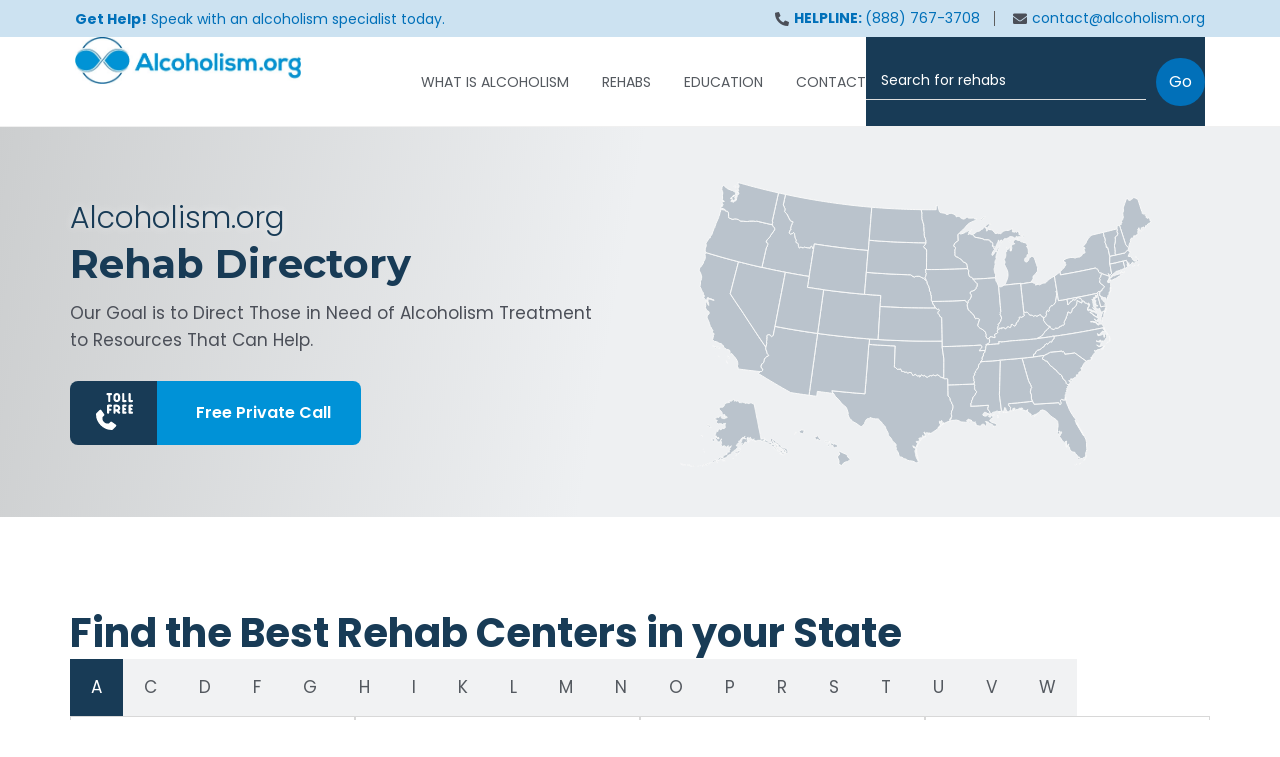

--- FILE ---
content_type: text/html; charset=UTF-8
request_url: https://alcoholism.org/rehabs/
body_size: 34819
content:
<!DOCTYPE html>
<html lang="en-US">
<head>
<meta charset="UTF-8">
<meta name="viewport" content="width=device-width, initial-scale=1">
	 <link rel="profile" href="https://gmpg.org/xfn/11"> 
	 <meta name='robots' content='index, follow, max-image-preview:large, max-snippet:-1, max-video-preview:-1' />

	<!-- This site is optimized with the Yoast SEO plugin v26.7 - https://yoast.com/wordpress/plugins/seo/ -->
	<title>Rehabs - Alcoholism.org</title>
	<link rel="canonical" href="https://alcoholism.org/rehabs/" />
	<meta property="og:locale" content="en_US" />
	<meta property="og:type" content="article" />
	<meta property="og:title" content="Rehabs - Alcoholism.org" />
	<meta property="og:description" content="Alcoholism.org Rehab Directory Our Goal is to Direct Those in Need of Alcoholism Treatment to Resources That Can Help. Free Private Call Find the Best Rehab Centers in your State Scroll for more A C D F G H I K L M N O P R S T U V W Alabama 155 Facilties &hellip; Rehabs Read More &raquo;" />
	<meta property="og:url" content="https://alcoholism.org/rehabs/" />
	<meta property="og:site_name" content="Alcoholism.org" />
	<meta property="article:modified_time" content="2024-01-03T20:54:44+00:00" />
	<meta property="og:image" content="https://alcoholism.org/wp-content/uploads/2023/12/Flag_of_Alabama.svg.png" />
	<meta name="twitter:card" content="summary_large_image" />
	<meta name="twitter:label1" content="Est. reading time" />
	<meta name="twitter:data1" content="4 minutes" />
	<!-- / Yoast SEO plugin. -->


<link rel='dns-prefetch' href='//www.googletagmanager.com' />
<link rel='dns-prefetch' href='//fonts.googleapis.com' />
<link rel="alternate" type="application/rss+xml" title="Alcoholism.org &raquo; Feed" href="https://alcoholism.org/feed/" />
<link rel="alternate" type="application/rss+xml" title="Alcoholism.org &raquo; Comments Feed" href="https://alcoholism.org/comments/feed/" />
<link rel="alternate" title="oEmbed (JSON)" type="application/json+oembed" href="https://alcoholism.org/wp-json/oembed/1.0/embed?url=https%3A%2F%2Falcoholism.org%2Frehabs%2F" />
<link rel="alternate" title="oEmbed (XML)" type="text/xml+oembed" href="https://alcoholism.org/wp-json/oembed/1.0/embed?url=https%3A%2F%2Falcoholism.org%2Frehabs%2F&#038;format=xml" />
<style id='wp-img-auto-sizes-contain-inline-css'>
img:is([sizes=auto i],[sizes^="auto," i]){contain-intrinsic-size:3000px 1500px}
/*# sourceURL=wp-img-auto-sizes-contain-inline-css */
</style>
<link rel='stylesheet' id='astra-theme-css-css' href='https://alcoholism.org/wp-content/themes/astra/assets/css/minified/main.min.css?ver=4.5.2' media='all' />
<style id='astra-theme-css-inline-css'>
.ast-no-sidebar .entry-content .alignfull {margin-left: calc( -50vw + 50%);margin-right: calc( -50vw + 50%);max-width: 100vw;width: 100vw;}.ast-no-sidebar .entry-content .alignwide {margin-left: calc(-41vw + 50%);margin-right: calc(-41vw + 50%);max-width: unset;width: unset;}.ast-no-sidebar .entry-content .alignfull .alignfull,.ast-no-sidebar .entry-content .alignfull .alignwide,.ast-no-sidebar .entry-content .alignwide .alignfull,.ast-no-sidebar .entry-content .alignwide .alignwide,.ast-no-sidebar .entry-content .wp-block-column .alignfull,.ast-no-sidebar .entry-content .wp-block-column .alignwide{width: 100%;margin-left: auto;margin-right: auto;}.wp-block-gallery,.blocks-gallery-grid {margin: 0;}.wp-block-separator {max-width: 100px;}.wp-block-separator.is-style-wide,.wp-block-separator.is-style-dots {max-width: none;}.entry-content .has-2-columns .wp-block-column:first-child {padding-right: 10px;}.entry-content .has-2-columns .wp-block-column:last-child {padding-left: 10px;}@media (max-width: 782px) {.entry-content .wp-block-columns .wp-block-column {flex-basis: 100%;}.entry-content .has-2-columns .wp-block-column:first-child {padding-right: 0;}.entry-content .has-2-columns .wp-block-column:last-child {padding-left: 0;}}body .entry-content .wp-block-latest-posts {margin-left: 0;}body .entry-content .wp-block-latest-posts li {list-style: none;}.ast-no-sidebar .ast-container .entry-content .wp-block-latest-posts {margin-left: 0;}.ast-header-break-point .entry-content .alignwide {margin-left: auto;margin-right: auto;}.entry-content .blocks-gallery-item img {margin-bottom: auto;}.wp-block-pullquote {border-top: 4px solid #555d66;border-bottom: 4px solid #555d66;color: #40464d;}:root{--ast-container-default-xlg-padding:6.67em;--ast-container-default-lg-padding:5.67em;--ast-container-default-slg-padding:4.34em;--ast-container-default-md-padding:3.34em;--ast-container-default-sm-padding:6.67em;--ast-container-default-xs-padding:2.4em;--ast-container-default-xxs-padding:1.4em;--ast-code-block-background:#EEEEEE;--ast-comment-inputs-background:#FAFAFA;}html{font-size:106.25%;}a,.page-title{color:var(--ast-global-color-0);}a:hover,a:focus{color:var(--ast-global-color-1);}body,button,input,select,textarea,.ast-button,.ast-custom-button{font-family:'Poppins',sans-serif;font-weight:inherit;font-size:17px;font-size:1rem;line-height:1.6em;}blockquote{color:var(--ast-global-color-3);}h1,.entry-content h1,h2,.entry-content h2,h3,.entry-content h3,h4,.entry-content h4,h5,.entry-content h5,h6,.entry-content h6,.site-title,.site-title a{font-family:'Montserrat',sans-serif;font-weight:600;}.site-title{font-size:35px;font-size:2.0588235294118rem;display:none;}header .custom-logo-link img{max-width:218px;}.astra-logo-svg{width:218px;}.site-header .site-description{font-size:15px;font-size:0.88235294117647rem;display:none;}.entry-title{font-size:30px;font-size:1.7647058823529rem;}h1,.entry-content h1{font-size:50px;font-size:2.9411764705882rem;font-weight:800;font-family:'Montserrat',sans-serif;line-height:52px;}h2,.entry-content h2{font-size:40px;font-size:2.3529411764706rem;font-weight:700;font-family:'Poppins',sans-serif;line-height:52px;}h3,.entry-content h3{font-size:20px;font-size:1.1764705882353rem;font-weight:700;font-family:'Poppins',sans-serif;line-height:20px;}h4,.entry-content h4{font-size:22px;font-size:1.2941176470588rem;line-height:1.2em;font-weight:600;font-family:'Montserrat',sans-serif;}h5,.entry-content h5{font-size:20px;font-size:1.1764705882353rem;line-height:1.2em;font-weight:600;font-family:'Montserrat',sans-serif;}h6,.entry-content h6{font-size:17px;font-size:1rem;line-height:1.25em;font-weight:600;font-family:'Montserrat',sans-serif;}::selection{background-color:var(--ast-global-color-0);color:#ffffff;}body,h1,.entry-title a,.entry-content h1,h2,.entry-content h2,h3,.entry-content h3,h4,.entry-content h4,h5,.entry-content h5,h6,.entry-content h6{color:var(--ast-global-color-3);}.tagcloud a:hover,.tagcloud a:focus,.tagcloud a.current-item{color:#ffffff;border-color:var(--ast-global-color-0);background-color:var(--ast-global-color-0);}input:focus,input[type="text"]:focus,input[type="email"]:focus,input[type="url"]:focus,input[type="password"]:focus,input[type="reset"]:focus,input[type="search"]:focus,textarea:focus{border-color:var(--ast-global-color-0);}input[type="radio"]:checked,input[type=reset],input[type="checkbox"]:checked,input[type="checkbox"]:hover:checked,input[type="checkbox"]:focus:checked,input[type=range]::-webkit-slider-thumb{border-color:var(--ast-global-color-0);background-color:var(--ast-global-color-0);box-shadow:none;}.site-footer a:hover + .post-count,.site-footer a:focus + .post-count{background:var(--ast-global-color-0);border-color:var(--ast-global-color-0);}.single .nav-links .nav-previous,.single .nav-links .nav-next{color:var(--ast-global-color-0);}.entry-meta,.entry-meta *{line-height:1.45;color:var(--ast-global-color-0);}.entry-meta a:hover,.entry-meta a:hover *,.entry-meta a:focus,.entry-meta a:focus *,.page-links > .page-link,.page-links .page-link:hover,.post-navigation a:hover{color:var(--ast-global-color-1);}#cat option,.secondary .calendar_wrap thead a,.secondary .calendar_wrap thead a:visited{color:var(--ast-global-color-0);}.secondary .calendar_wrap #today,.ast-progress-val span{background:var(--ast-global-color-0);}.secondary a:hover + .post-count,.secondary a:focus + .post-count{background:var(--ast-global-color-0);border-color:var(--ast-global-color-0);}.calendar_wrap #today > a{color:#ffffff;}.page-links .page-link,.single .post-navigation a{color:var(--ast-global-color-0);}.ast-search-menu-icon .search-form button.search-submit{padding:0 4px;}.ast-search-menu-icon form.search-form{padding-right:0;}.ast-search-menu-icon.slide-search input.search-field{width:0;}.ast-header-search .ast-search-menu-icon.ast-dropdown-active .search-form,.ast-header-search .ast-search-menu-icon.ast-dropdown-active .search-field:focus{border-color:var(--ast-global-color-0);transition:all 0.2s;}.search-form input.search-field:focus{outline:none;}.ast-archive-title{color:var(--ast-global-color-2);}.widget-title,.widget .wp-block-heading{font-size:24px;font-size:1.4117647058824rem;color:var(--ast-global-color-2);}.single .ast-author-details .author-title{color:var(--ast-global-color-1);}.ast-single-post .entry-content a,.ast-comment-content a:not(.ast-comment-edit-reply-wrap a){text-decoration:underline;}.ast-single-post .wp-block-button .wp-block-button__link,.ast-single-post .elementor-button-wrapper .elementor-button,.ast-single-post .entry-content .uagb-tab a,.ast-single-post .entry-content .uagb-ifb-cta a,.ast-single-post .entry-content .wp-block-uagb-buttons a,.ast-single-post .entry-content .uabb-module-content a,.ast-single-post .entry-content .uagb-post-grid a,.ast-single-post .entry-content .uagb-timeline a,.ast-single-post .entry-content .uagb-toc__wrap a,.ast-single-post .entry-content .uagb-taxomony-box a,.ast-single-post .entry-content .woocommerce a,.entry-content .wp-block-latest-posts > li > a,.ast-single-post .entry-content .wp-block-file__button,li.ast-post-filter-single,.ast-single-post .wp-block-buttons .wp-block-button.is-style-outline .wp-block-button__link{text-decoration:none;}a:focus-visible,.ast-menu-toggle:focus-visible,.site .skip-link:focus-visible,.wp-block-loginout input:focus-visible,.wp-block-search.wp-block-search__button-inside .wp-block-search__inside-wrapper,.ast-header-navigation-arrow:focus-visible,.woocommerce .wc-proceed-to-checkout > .checkout-button:focus-visible,.woocommerce .woocommerce-MyAccount-navigation ul li a:focus-visible,.ast-orders-table__row .ast-orders-table__cell:focus-visible,.woocommerce .woocommerce-order-details .order-again > .button:focus-visible,.woocommerce .woocommerce-message a.button.wc-forward:focus-visible,.woocommerce #minus_qty:focus-visible,.woocommerce #plus_qty:focus-visible,a#ast-apply-coupon:focus-visible,.woocommerce .woocommerce-info a:focus-visible,.woocommerce .astra-shop-summary-wrap a:focus-visible,.woocommerce a.wc-forward:focus-visible,#ast-apply-coupon:focus-visible,.woocommerce-js .woocommerce-mini-cart-item a.remove:focus-visible{outline-style:dotted;outline-color:inherit;outline-width:thin;}input:focus,input[type="text"]:focus,input[type="email"]:focus,input[type="url"]:focus,input[type="password"]:focus,input[type="reset"]:focus,input[type="number"]:focus,textarea:focus,.wp-block-search__input:focus,[data-section="section-header-mobile-trigger"] .ast-button-wrap .ast-mobile-menu-trigger-minimal:focus,.ast-mobile-popup-drawer.active .menu-toggle-close:focus,.woocommerce-ordering select.orderby:focus,#ast-scroll-top:focus,#coupon_code:focus,.woocommerce-page #comment:focus,.woocommerce #reviews #respond input#submit:focus,.woocommerce a.add_to_cart_button:focus,.woocommerce .button.single_add_to_cart_button:focus,.woocommerce .woocommerce-cart-form button:focus,.woocommerce .woocommerce-cart-form__cart-item .quantity .qty:focus,.woocommerce .woocommerce-billing-fields .woocommerce-billing-fields__field-wrapper .woocommerce-input-wrapper > .input-text:focus,.woocommerce #order_comments:focus,.woocommerce #place_order:focus,.woocommerce .woocommerce-address-fields .woocommerce-address-fields__field-wrapper .woocommerce-input-wrapper > .input-text:focus,.woocommerce .woocommerce-MyAccount-content form button:focus,.woocommerce .woocommerce-MyAccount-content .woocommerce-EditAccountForm .woocommerce-form-row .woocommerce-Input.input-text:focus,.woocommerce .ast-woocommerce-container .woocommerce-pagination ul.page-numbers li a:focus,body #content .woocommerce form .form-row .select2-container--default .select2-selection--single:focus,#ast-coupon-code:focus,.woocommerce.woocommerce-js .quantity input[type=number]:focus,.woocommerce-js .woocommerce-mini-cart-item .quantity input[type=number]:focus,.woocommerce p#ast-coupon-trigger:focus{border-style:dotted;border-color:inherit;border-width:thin;}input{outline:none;}.ast-logo-title-inline .site-logo-img{padding-right:1em;}.site-logo-img img{ transition:all 0.2s linear;}body .ast-oembed-container *{position:absolute;top:0;width:100%;height:100%;left:0;}.ast-page-builder-template .hentry {margin: 0;}.ast-page-builder-template .site-content > .ast-container {max-width: 100%;padding: 0;}.ast-page-builder-template .site-content #primary {padding: 0;margin: 0;}.ast-page-builder-template .no-results {text-align: center;margin: 4em auto;}.ast-page-builder-template .ast-pagination {padding: 2em;}.ast-page-builder-template .entry-header.ast-no-title.ast-no-thumbnail {margin-top: 0;}.ast-page-builder-template .entry-header.ast-header-without-markup {margin-top: 0;margin-bottom: 0;}.ast-page-builder-template .entry-header.ast-no-title.ast-no-meta {margin-bottom: 0;}.ast-page-builder-template.single .post-navigation {padding-bottom: 2em;}.ast-page-builder-template.single-post .site-content > .ast-container {max-width: 100%;}.ast-page-builder-template .entry-header {margin-top: 4em;margin-left: auto;margin-right: auto;padding-left: 20px;padding-right: 20px;}.single.ast-page-builder-template .entry-header {padding-left: 20px;padding-right: 20px;}.ast-page-builder-template .ast-archive-description {margin: 4em auto 0;padding-left: 20px;padding-right: 20px;}@media (max-width:921px){#ast-desktop-header{display:none;}}@media (min-width:922px){#ast-mobile-header{display:none;}}.wp-block-buttons.aligncenter{justify-content:center;}@media (max-width:921px){.ast-theme-transparent-header #primary,.ast-theme-transparent-header #secondary{padding:0;}}@media (max-width:921px){.ast-plain-container.ast-no-sidebar #primary{padding:0;}}.ast-plain-container.ast-no-sidebar #primary{margin-top:0;margin-bottom:0;}@media (min-width:1200px){.wp-block-group .has-background{padding:20px;}}@media (min-width:1200px){.wp-block-cover-image.alignwide .wp-block-cover__inner-container,.wp-block-cover.alignwide .wp-block-cover__inner-container,.wp-block-cover-image.alignfull .wp-block-cover__inner-container,.wp-block-cover.alignfull .wp-block-cover__inner-container{width:100%;}}.wp-block-columns{margin-bottom:unset;}.wp-block-image.size-full{margin:2rem 0;}.wp-block-separator.has-background{padding:0;}.wp-block-gallery{margin-bottom:1.6em;}.wp-block-group{padding-top:4em;padding-bottom:4em;}.wp-block-group__inner-container .wp-block-columns:last-child,.wp-block-group__inner-container :last-child,.wp-block-table table{margin-bottom:0;}.blocks-gallery-grid{width:100%;}.wp-block-navigation-link__content{padding:5px 0;}.wp-block-group .wp-block-group .has-text-align-center,.wp-block-group .wp-block-column .has-text-align-center{max-width:100%;}.has-text-align-center{margin:0 auto;}@media (max-width:1200px){.wp-block-group{padding:3em;}.wp-block-group .wp-block-group{padding:1.5em;}.wp-block-columns,.wp-block-column{margin:1rem 0;}}@media (min-width:921px){.wp-block-columns .wp-block-group{padding:2em;}}@media (max-width:544px){.wp-block-cover-image .wp-block-cover__inner-container,.wp-block-cover .wp-block-cover__inner-container{width:unset;}.wp-block-cover,.wp-block-cover-image{padding:2em 0;}.wp-block-group,.wp-block-cover{padding:2em;}.wp-block-media-text__media img,.wp-block-media-text__media video{width:unset;max-width:100%;}.wp-block-media-text.has-background .wp-block-media-text__content{padding:1em;}}.wp-block-image.aligncenter{margin-left:auto;margin-right:auto;}.wp-block-table.aligncenter{margin-left:auto;margin-right:auto;}@media (min-width:544px){.entry-content .wp-block-media-text.has-media-on-the-right .wp-block-media-text__content{padding:0 8% 0 0;}.entry-content .wp-block-media-text .wp-block-media-text__content{padding:0 0 0 8%;}.ast-plain-container .site-content .entry-content .has-custom-content-position.is-position-bottom-left > *,.ast-plain-container .site-content .entry-content .has-custom-content-position.is-position-bottom-right > *,.ast-plain-container .site-content .entry-content .has-custom-content-position.is-position-top-left > *,.ast-plain-container .site-content .entry-content .has-custom-content-position.is-position-top-right > *,.ast-plain-container .site-content .entry-content .has-custom-content-position.is-position-center-right > *,.ast-plain-container .site-content .entry-content .has-custom-content-position.is-position-center-left > *{margin:0;}}@media (max-width:544px){.entry-content .wp-block-media-text .wp-block-media-text__content{padding:8% 0;}.wp-block-media-text .wp-block-media-text__media img{width:auto;max-width:100%;}}.wp-block-button.is-style-outline .wp-block-button__link{border-color:var(--ast-global-color-0);}div.wp-block-button.is-style-outline > .wp-block-button__link:not(.has-text-color),div.wp-block-button.wp-block-button__link.is-style-outline:not(.has-text-color){color:var(--ast-global-color-0);}.wp-block-button.is-style-outline .wp-block-button__link:hover,.wp-block-buttons .wp-block-button.is-style-outline .wp-block-button__link:focus,.wp-block-buttons .wp-block-button.is-style-outline > .wp-block-button__link:not(.has-text-color):hover,.wp-block-buttons .wp-block-button.wp-block-button__link.is-style-outline:not(.has-text-color):hover{color:#ffffff;background-color:var(--ast-global-color-1);border-color:var(--ast-global-color-1);}.post-page-numbers.current .page-link,.ast-pagination .page-numbers.current{color:#ffffff;border-color:var(--ast-global-color-0);background-color:var(--ast-global-color-0);border-radius:2px;}@media (min-width:544px){.entry-content > .alignleft{margin-right:20px;}.entry-content > .alignright{margin-left:20px;}}.wp-block-button.is-style-outline .wp-block-button__link.wp-element-button,.ast-outline-button{border-color:var(--ast-global-color-0);font-family:inherit;font-weight:inherit;line-height:1em;}.wp-block-buttons .wp-block-button.is-style-outline > .wp-block-button__link:not(.has-text-color),.wp-block-buttons .wp-block-button.wp-block-button__link.is-style-outline:not(.has-text-color),.ast-outline-button{color:var(--ast-global-color-0);}.wp-block-button.is-style-outline .wp-block-button__link:hover,.wp-block-buttons .wp-block-button.is-style-outline .wp-block-button__link:focus,.wp-block-buttons .wp-block-button.is-style-outline > .wp-block-button__link:not(.has-text-color):hover,.wp-block-buttons .wp-block-button.wp-block-button__link.is-style-outline:not(.has-text-color):hover,.ast-outline-button:hover,.ast-outline-button:focus{color:#ffffff;background-color:var(--ast-global-color-1);border-color:var(--ast-global-color-1);}.entry-content[ast-blocks-layout] > figure{margin-bottom:1em;}h1.widget-title{font-weight:800;}h2.widget-title{font-weight:700;}h3.widget-title{font-weight:700;}@media (max-width:921px){.ast-separate-container #primary,.ast-separate-container #secondary{padding:1.5em 0;}#primary,#secondary{padding:1.5em 0;margin:0;}.ast-left-sidebar #content > .ast-container{display:flex;flex-direction:column-reverse;width:100%;}.ast-separate-container .ast-article-post,.ast-separate-container .ast-article-single{padding:1.5em 2.14em;}.ast-author-box img.avatar{margin:20px 0 0 0;}}@media (min-width:922px){.ast-separate-container.ast-right-sidebar #primary,.ast-separate-container.ast-left-sidebar #primary{border:0;}.search-no-results.ast-separate-container #primary{margin-bottom:4em;}}.elementor-button-wrapper .elementor-button{border-style:solid;text-decoration:none;border-top-width:0;border-right-width:0;border-left-width:0;border-bottom-width:0;}body .elementor-button.elementor-size-sm,body .elementor-button.elementor-size-xs,body .elementor-button.elementor-size-md,body .elementor-button.elementor-size-lg,body .elementor-button.elementor-size-xl,body .elementor-button{padding-top:15px;padding-right:30px;padding-bottom:15px;padding-left:30px;}@media (max-width:921px){.elementor-button-wrapper .elementor-button.elementor-size-sm,.elementor-button-wrapper .elementor-button.elementor-size-xs,.elementor-button-wrapper .elementor-button.elementor-size-md,.elementor-button-wrapper .elementor-button.elementor-size-lg,.elementor-button-wrapper .elementor-button.elementor-size-xl,.elementor-button-wrapper .elementor-button{padding-top:14px;padding-right:28px;padding-bottom:14px;padding-left:28px;}}@media (max-width:544px){.elementor-button-wrapper .elementor-button.elementor-size-sm,.elementor-button-wrapper .elementor-button.elementor-size-xs,.elementor-button-wrapper .elementor-button.elementor-size-md,.elementor-button-wrapper .elementor-button.elementor-size-lg,.elementor-button-wrapper .elementor-button.elementor-size-xl,.elementor-button-wrapper .elementor-button{padding-top:12px;padding-right:24px;padding-bottom:12px;padding-left:24px;}}.elementor-button-wrapper .elementor-button{border-color:var(--ast-global-color-0);background-color:var(--ast-global-color-0);}.elementor-button-wrapper .elementor-button:hover,.elementor-button-wrapper .elementor-button:focus{color:#ffffff;background-color:var(--ast-global-color-1);border-color:var(--ast-global-color-1);}.wp-block-button .wp-block-button__link ,.elementor-button-wrapper .elementor-button,.elementor-button-wrapper .elementor-button:visited{color:#ffffff;}.elementor-button-wrapper .elementor-button{line-height:1em;}.wp-block-button .wp-block-button__link:hover,.wp-block-button .wp-block-button__link:focus{color:#ffffff;background-color:var(--ast-global-color-1);border-color:var(--ast-global-color-1);}.elementor-widget-heading h1.elementor-heading-title{line-height:52px;}.elementor-widget-heading h2.elementor-heading-title{line-height:52px;}.elementor-widget-heading h3.elementor-heading-title{line-height:20px;}.elementor-widget-heading h4.elementor-heading-title{line-height:1.2em;}.elementor-widget-heading h5.elementor-heading-title{line-height:1.2em;}.elementor-widget-heading h6.elementor-heading-title{line-height:1.25em;}.wp-block-button .wp-block-button__link{border-color:var(--ast-global-color-0);background-color:var(--ast-global-color-0);color:#ffffff;font-family:inherit;font-weight:inherit;line-height:1em;padding-top:15px;padding-right:30px;padding-bottom:15px;padding-left:30px;}@media (max-width:921px){.wp-block-button .wp-block-button__link{padding-top:14px;padding-right:28px;padding-bottom:14px;padding-left:28px;}}@media (max-width:544px){.wp-block-button .wp-block-button__link{padding-top:12px;padding-right:24px;padding-bottom:12px;padding-left:24px;}}.menu-toggle,button,.ast-button,.ast-custom-button,.button,input#submit,input[type="button"],input[type="submit"],input[type="reset"],form[CLASS*="wp-block-search__"].wp-block-search .wp-block-search__inside-wrapper .wp-block-search__button,body .wp-block-file .wp-block-file__button{border-style:solid;border-top-width:0;border-right-width:0;border-left-width:0;border-bottom-width:0;color:#ffffff;border-color:var(--ast-global-color-0);background-color:var(--ast-global-color-0);padding-top:15px;padding-right:30px;padding-bottom:15px;padding-left:30px;font-family:inherit;font-weight:inherit;line-height:1em;}button:focus,.menu-toggle:hover,button:hover,.ast-button:hover,.ast-custom-button:hover .button:hover,.ast-custom-button:hover ,input[type=reset]:hover,input[type=reset]:focus,input#submit:hover,input#submit:focus,input[type="button"]:hover,input[type="button"]:focus,input[type="submit"]:hover,input[type="submit"]:focus,form[CLASS*="wp-block-search__"].wp-block-search .wp-block-search__inside-wrapper .wp-block-search__button:hover,form[CLASS*="wp-block-search__"].wp-block-search .wp-block-search__inside-wrapper .wp-block-search__button:focus,body .wp-block-file .wp-block-file__button:hover,body .wp-block-file .wp-block-file__button:focus{color:#ffffff;background-color:var(--ast-global-color-1);border-color:var(--ast-global-color-1);}@media (max-width:921px){.menu-toggle,button,.ast-button,.ast-custom-button,.button,input#submit,input[type="button"],input[type="submit"],input[type="reset"],form[CLASS*="wp-block-search__"].wp-block-search .wp-block-search__inside-wrapper .wp-block-search__button,body .wp-block-file .wp-block-file__button{padding-top:14px;padding-right:28px;padding-bottom:14px;padding-left:28px;}}@media (max-width:544px){.menu-toggle,button,.ast-button,.ast-custom-button,.button,input#submit,input[type="button"],input[type="submit"],input[type="reset"],form[CLASS*="wp-block-search__"].wp-block-search .wp-block-search__inside-wrapper .wp-block-search__button,body .wp-block-file .wp-block-file__button{padding-top:12px;padding-right:24px;padding-bottom:12px;padding-left:24px;}}@media (max-width:921px){.ast-mobile-header-stack .main-header-bar .ast-search-menu-icon{display:inline-block;}.ast-header-break-point.ast-header-custom-item-outside .ast-mobile-header-stack .main-header-bar .ast-search-icon{margin:0;}.ast-comment-avatar-wrap img{max-width:2.5em;}.ast-separate-container .ast-comment-list li.depth-1{padding:1.5em 2.14em;}.ast-separate-container .comment-respond{padding:2em 2.14em;}.ast-comment-meta{padding:0 1.8888em 1.3333em;}}@media (min-width:544px){.ast-container{max-width:100%;}}@media (max-width:544px){.ast-separate-container .ast-article-post,.ast-separate-container .ast-article-single,.ast-separate-container .comments-title,.ast-separate-container .ast-archive-description{padding:1.5em 1em;}.ast-separate-container #content .ast-container{padding-left:0.54em;padding-right:0.54em;}.ast-separate-container .ast-comment-list li.depth-1{padding:1.5em 1em;margin-bottom:1.5em;}.ast-separate-container .ast-comment-list .bypostauthor{padding:.5em;}.ast-search-menu-icon.ast-dropdown-active .search-field{width:170px;}}@media (max-width:921px){.ast-header-break-point .ast-search-menu-icon.slide-search .search-form{right:0;}.ast-header-break-point .ast-mobile-header-stack .ast-search-menu-icon.slide-search .search-form{right:-1em;}}.ast-separate-container{background-color:#ffffff;;background-image:none;;}.entry-content > .wp-block-group,.entry-content > .wp-block-media-text,.entry-content > .wp-block-cover,.entry-content > .wp-block-columns{max-width:58em;width:calc(100% - 4em);margin-left:auto;margin-right:auto;}.entry-content [class*="__inner-container"] > .alignfull{max-width:100%;margin-left:0;margin-right:0;}.entry-content [class*="__inner-container"] > *:not(.alignwide):not(.alignfull):not(.alignleft):not(.alignright){margin-left:auto;margin-right:auto;}.entry-content [class*="__inner-container"] > *:not(.alignwide):not(p):not(.alignfull):not(.alignleft):not(.alignright):not(.is-style-wide):not(iframe){max-width:50rem;width:100%;}@media (min-width:921px){.entry-content > .wp-block-group.alignwide.has-background,.entry-content > .wp-block-group.alignfull.has-background,.entry-content > .wp-block-cover.alignwide,.entry-content > .wp-block-cover.alignfull,.entry-content > .wp-block-columns.has-background.alignwide,.entry-content > .wp-block-columns.has-background.alignfull{margin-top:0;margin-bottom:0;padding:6em 4em;}.entry-content > .wp-block-columns.has-background{margin-bottom:0;}}@media (min-width:1200px){.entry-content .alignfull p{max-width:1200px;}.entry-content .alignfull{max-width:100%;width:100%;}.ast-page-builder-template .entry-content .alignwide,.entry-content [class*="__inner-container"] > .alignwide{max-width:1200px;margin-left:0;margin-right:0;}.entry-content .alignfull [class*="__inner-container"] > .alignwide{max-width:80rem;}}@media (min-width:545px){.site-main .entry-content > .alignwide{margin:0 auto;}.wp-block-group.has-background,.entry-content > .wp-block-cover,.entry-content > .wp-block-columns.has-background{padding:4em;margin-top:0;margin-bottom:0;}.entry-content .wp-block-media-text.alignfull .wp-block-media-text__content,.entry-content .wp-block-media-text.has-background .wp-block-media-text__content{padding:0 8%;}}@media (max-width:921px){.widget-title{font-size:24px;font-size:1.4117647058824rem;}body,button,input,select,textarea,.ast-button,.ast-custom-button{font-size:17px;font-size:1rem;}#secondary,#secondary button,#secondary input,#secondary select,#secondary textarea{font-size:17px;font-size:1rem;}.site-title{display:none;}.site-header .site-description{display:none;}.entry-title{font-size:30px;}h1,.entry-content h1{font-size:36px;}h2,.entry-content h2{font-size:30px;}h3,.entry-content h3{font-size:25px;}h4,.entry-content h4{font-size:20px;font-size:1.1764705882353rem;}h5,.entry-content h5{font-size:17px;font-size:1rem;}h6,.entry-content h6{font-size:15px;font-size:0.88235294117647rem;}}@media (max-width:544px){.widget-title{font-size:24px;font-size:1.4117647058824rem;}body,button,input,select,textarea,.ast-button,.ast-custom-button{font-size:17px;font-size:1rem;}#secondary,#secondary button,#secondary input,#secondary select,#secondary textarea{font-size:17px;font-size:1rem;}.site-title{display:none;}.site-header .site-description{display:none;}.entry-title{font-size:30px;}h1,.entry-content h1{font-size:32px;}h2,.entry-content h2{font-size:26px;}h3,.entry-content h3{font-size:22px;}h4,.entry-content h4{font-size:18px;font-size:1.0588235294118rem;}h5,.entry-content h5{font-size:15px;font-size:0.88235294117647rem;}h6,.entry-content h6{font-size:13px;font-size:0.76470588235294rem;}}@media (max-width:544px){html{font-size:106.25%;}}@media (min-width:922px){.ast-container{max-width:1240px;}}@media (min-width:922px){.site-content .ast-container{display:flex;}}@media (max-width:921px){.site-content .ast-container{flex-direction:column;}}@media (min-width:922px){.main-header-menu .sub-menu .menu-item.ast-left-align-sub-menu:hover > .sub-menu,.main-header-menu .sub-menu .menu-item.ast-left-align-sub-menu.focus > .sub-menu{margin-left:-0px;}}.footer-widget-area[data-section^="section-fb-html-"] .ast-builder-html-element{text-align:center;}.wp-block-search {margin-bottom: 20px;}.wp-block-site-tagline {margin-top: 20px;}form.wp-block-search .wp-block-search__input,.wp-block-search.wp-block-search__button-inside .wp-block-search__inside-wrapper {border-color: #eaeaea;background: #fafafa;}.wp-block-search.wp-block-search__button-inside .wp-block-search__inside-wrapper .wp-block-search__input:focus,.wp-block-loginout input:focus {outline: thin dotted;}.wp-block-loginout input:focus {border-color: transparent;} form.wp-block-search .wp-block-search__inside-wrapper .wp-block-search__input {padding: 12px;}form.wp-block-search .wp-block-search__button svg {fill: currentColor;width: 20px;height: 20px;}.wp-block-loginout p label {display: block;}.wp-block-loginout p:not(.login-remember):not(.login-submit) input {width: 100%;}.wp-block-loginout .login-remember input {width: 1.1rem;height: 1.1rem;margin: 0 5px 4px 0;vertical-align: middle;}blockquote,cite {font-style: initial;}.wp-block-file {display: flex;align-items: center;flex-wrap: wrap;justify-content: space-between;}.wp-block-pullquote {border: none;}.wp-block-pullquote blockquote::before {content: "\201D";font-family: "Helvetica",sans-serif;display: flex;transform: rotate( 180deg );font-size: 6rem;font-style: normal;line-height: 1;font-weight: bold;align-items: center;justify-content: center;}.has-text-align-right > blockquote::before {justify-content: flex-start;}.has-text-align-left > blockquote::before {justify-content: flex-end;}figure.wp-block-pullquote.is-style-solid-color blockquote {max-width: 100%;text-align: inherit;}blockquote {padding: 0 1.2em 1.2em;}.wp-block-button__link {border: 2px solid currentColor;}body .wp-block-file .wp-block-file__button {text-decoration: none;}ul.wp-block-categories-list.wp-block-categories,ul.wp-block-archives-list.wp-block-archives {list-style-type: none;}ul,ol {margin-left: 20px;}figure.alignright figcaption {text-align: right;}:root .has-ast-global-color-0-color{color:var(--ast-global-color-0);}:root .has-ast-global-color-0-background-color{background-color:var(--ast-global-color-0);}:root .wp-block-button .has-ast-global-color-0-color{color:var(--ast-global-color-0);}:root .wp-block-button .has-ast-global-color-0-background-color{background-color:var(--ast-global-color-0);}:root .has-ast-global-color-1-color{color:var(--ast-global-color-1);}:root .has-ast-global-color-1-background-color{background-color:var(--ast-global-color-1);}:root .wp-block-button .has-ast-global-color-1-color{color:var(--ast-global-color-1);}:root .wp-block-button .has-ast-global-color-1-background-color{background-color:var(--ast-global-color-1);}:root .has-ast-global-color-2-color{color:var(--ast-global-color-2);}:root .has-ast-global-color-2-background-color{background-color:var(--ast-global-color-2);}:root .wp-block-button .has-ast-global-color-2-color{color:var(--ast-global-color-2);}:root .wp-block-button .has-ast-global-color-2-background-color{background-color:var(--ast-global-color-2);}:root .has-ast-global-color-3-color{color:var(--ast-global-color-3);}:root .has-ast-global-color-3-background-color{background-color:var(--ast-global-color-3);}:root .wp-block-button .has-ast-global-color-3-color{color:var(--ast-global-color-3);}:root .wp-block-button .has-ast-global-color-3-background-color{background-color:var(--ast-global-color-3);}:root .has-ast-global-color-4-color{color:var(--ast-global-color-4);}:root .has-ast-global-color-4-background-color{background-color:var(--ast-global-color-4);}:root .wp-block-button .has-ast-global-color-4-color{color:var(--ast-global-color-4);}:root .wp-block-button .has-ast-global-color-4-background-color{background-color:var(--ast-global-color-4);}:root .has-ast-global-color-5-color{color:var(--ast-global-color-5);}:root .has-ast-global-color-5-background-color{background-color:var(--ast-global-color-5);}:root .wp-block-button .has-ast-global-color-5-color{color:var(--ast-global-color-5);}:root .wp-block-button .has-ast-global-color-5-background-color{background-color:var(--ast-global-color-5);}:root .has-ast-global-color-6-color{color:var(--ast-global-color-6);}:root .has-ast-global-color-6-background-color{background-color:var(--ast-global-color-6);}:root .wp-block-button .has-ast-global-color-6-color{color:var(--ast-global-color-6);}:root .wp-block-button .has-ast-global-color-6-background-color{background-color:var(--ast-global-color-6);}:root .has-ast-global-color-7-color{color:var(--ast-global-color-7);}:root .has-ast-global-color-7-background-color{background-color:var(--ast-global-color-7);}:root .wp-block-button .has-ast-global-color-7-color{color:var(--ast-global-color-7);}:root .wp-block-button .has-ast-global-color-7-background-color{background-color:var(--ast-global-color-7);}:root .has-ast-global-color-8-color{color:var(--ast-global-color-8);}:root .has-ast-global-color-8-background-color{background-color:var(--ast-global-color-8);}:root .wp-block-button .has-ast-global-color-8-color{color:var(--ast-global-color-8);}:root .wp-block-button .has-ast-global-color-8-background-color{background-color:var(--ast-global-color-8);}:root{--ast-global-color-0:#0170B9;--ast-global-color-1:#3a3a3a;--ast-global-color-2:#3a3a3a;--ast-global-color-3:#4B4F58;--ast-global-color-4:#F5F5F5;--ast-global-color-5:#FFFFFF;--ast-global-color-6:#E5E5E5;--ast-global-color-7:#424242;--ast-global-color-8:#000000;}:root {--ast-border-color : #dddddd;}.ast-single-entry-banner {-js-display: flex;display: flex;flex-direction: column;justify-content: center;text-align: center;position: relative;background: #eeeeee;}.ast-single-entry-banner[data-banner-layout="layout-1"] {max-width: 1200px;background: inherit;padding: 20px 0;}.ast-single-entry-banner[data-banner-width-type="custom"] {margin: 0 auto;width: 100%;}.ast-single-entry-banner + .site-content .entry-header {margin-bottom: 0;}header.entry-header .entry-title{font-family:'Montserrat',sans-serif;}header.entry-header > *:not(:last-child){margin-bottom:10px;}.ast-archive-entry-banner {-js-display: flex;display: flex;flex-direction: column;justify-content: center;text-align: center;position: relative;background: #eeeeee;}.ast-archive-entry-banner[data-banner-width-type="custom"] {margin: 0 auto;width: 100%;}.ast-archive-entry-banner[data-banner-layout="layout-1"] {background: inherit;padding: 20px 0;text-align: left;}body.archive .ast-archive-description{max-width:1200px;width:100%;text-align:left;padding-top:3em;padding-right:3em;padding-bottom:3em;padding-left:3em;}body.archive .ast-archive-description .ast-archive-title,body.archive .ast-archive-description .ast-archive-title *{font-size:40px;font-size:2.3529411764706rem;}body.archive .ast-archive-description > *:not(:last-child){margin-bottom:10px;}@media (max-width:921px){body.archive .ast-archive-description{text-align:left;}}@media (max-width:544px){body.archive .ast-archive-description{text-align:left;}}.ast-breadcrumbs .trail-browse,.ast-breadcrumbs .trail-items,.ast-breadcrumbs .trail-items li{display:inline-block;margin:0;padding:0;border:none;background:inherit;text-indent:0;text-decoration:none;}.ast-breadcrumbs .trail-browse{font-size:inherit;font-style:inherit;font-weight:inherit;color:inherit;}.ast-breadcrumbs .trail-items{list-style:none;}.trail-items li::after{padding:0 0.3em;content:"\00bb";}.trail-items li:last-of-type::after{display:none;}h1,.entry-content h1,h2,.entry-content h2,h3,.entry-content h3,h4,.entry-content h4,h5,.entry-content h5,h6,.entry-content h6{color:var(--ast-global-color-2);}.entry-title a{color:var(--ast-global-color-2);}@media (max-width:921px){.ast-builder-grid-row-container.ast-builder-grid-row-tablet-3-firstrow .ast-builder-grid-row > *:first-child,.ast-builder-grid-row-container.ast-builder-grid-row-tablet-3-lastrow .ast-builder-grid-row > *:last-child{grid-column:1 / -1;}}@media (max-width:544px){.ast-builder-grid-row-container.ast-builder-grid-row-mobile-3-firstrow .ast-builder-grid-row > *:first-child,.ast-builder-grid-row-container.ast-builder-grid-row-mobile-3-lastrow .ast-builder-grid-row > *:last-child{grid-column:1 / -1;}}.ast-builder-layout-element[data-section="title_tagline"]{display:flex;}@media (max-width:921px){.ast-header-break-point .ast-builder-layout-element[data-section="title_tagline"]{display:flex;}}@media (max-width:544px){.ast-header-break-point .ast-builder-layout-element[data-section="title_tagline"]{display:flex;}}[data-section*="section-hb-button-"] .menu-link{display:none;}.ast-header-button-1[data-section*="section-hb-button-"] .ast-builder-button-wrap .ast-custom-button{font-size:15px;font-size:0.88235294117647rem;}.ast-header-button-1 .ast-custom-button{background:#fb9c00;border-top-left-radius:6px;border-top-right-radius:6px;border-bottom-right-radius:6px;border-bottom-left-radius:6px;}.ast-header-button-1[data-section="section-hb-button-1"]{display:flex;}@media (max-width:921px){.ast-header-break-point .ast-header-button-1[data-section="section-hb-button-1"]{display:flex;}}@media (max-width:544px){.ast-header-break-point .ast-header-button-1[data-section="section-hb-button-1"]{display:flex;}}.ast-builder-menu-1{font-family:'DM Sans',sans-serif;font-weight:inherit;text-transform:none;}.ast-builder-menu-1 .menu-item > .menu-link{font-size:16px;font-size:0.94117647058824rem;color:#5a7184;}.ast-builder-menu-1 .menu-item > .ast-menu-toggle{color:#5a7184;}.ast-builder-menu-1 .menu-item:hover > .menu-link,.ast-builder-menu-1 .inline-on-mobile .menu-item:hover > .ast-menu-toggle{color:#5a7184;}.ast-builder-menu-1 .menu-item:hover > .ast-menu-toggle{color:#5a7184;}.ast-builder-menu-1 .menu-item.current-menu-item > .menu-link,.ast-builder-menu-1 .inline-on-mobile .menu-item.current-menu-item > .ast-menu-toggle,.ast-builder-menu-1 .current-menu-ancestor > .menu-link{color:#5a7184;background:var(--ast-global-color-5);}.ast-builder-menu-1 .menu-item.current-menu-item > .ast-menu-toggle{color:#5a7184;}.ast-builder-menu-1 .sub-menu,.ast-builder-menu-1 .inline-on-mobile .sub-menu{border-top-width:2px;border-bottom-width:2px;border-right-width:2px;border-left-width:2px;border-color:var(--ast-global-color-0);border-style:solid;width:1152px;}.ast-builder-menu-1 .main-header-menu > .menu-item > .sub-menu,.ast-builder-menu-1 .main-header-menu > .menu-item > .astra-full-megamenu-wrapper{margin-top:123px;}.ast-desktop .ast-builder-menu-1 .main-header-menu > .menu-item > .sub-menu:before,.ast-desktop .ast-builder-menu-1 .main-header-menu > .menu-item > .astra-full-megamenu-wrapper:before{height:calc( 123px + 5px );}.ast-desktop .ast-builder-menu-1 .menu-item .sub-menu .menu-link{border-style:none;}@media (max-width:921px){.ast-header-break-point .ast-builder-menu-1 .menu-item.menu-item-has-children > .ast-menu-toggle{top:0;}.ast-builder-menu-1 .inline-on-mobile .menu-item.menu-item-has-children > .ast-menu-toggle{right:-15px;}.ast-builder-menu-1 .menu-item-has-children > .menu-link:after{content:unset;}.ast-builder-menu-1 .main-header-menu > .menu-item > .sub-menu,.ast-builder-menu-1 .main-header-menu > .menu-item > .astra-full-megamenu-wrapper{margin-top:0;}}@media (max-width:544px){.ast-header-break-point .ast-builder-menu-1 .menu-item.menu-item-has-children > .ast-menu-toggle{top:0;}.ast-builder-menu-1 .main-header-menu > .menu-item > .sub-menu,.ast-builder-menu-1 .main-header-menu > .menu-item > .astra-full-megamenu-wrapper{margin-top:0;}}.ast-builder-menu-1{display:flex;}@media (max-width:921px){.ast-header-break-point .ast-builder-menu-1{display:flex;}}@media (max-width:544px){.ast-header-break-point .ast-builder-menu-1{display:flex;}}.ast-desktop .ast-menu-hover-style-underline > .menu-item > .menu-link:before,.ast-desktop .ast-menu-hover-style-overline > .menu-item > .menu-link:before {content: "";position: absolute;width: 100%;right: 50%;height: 1px;background-color: transparent;transform: scale(0,0) translate(-50%,0);transition: transform .3s ease-in-out,color .0s ease-in-out;}.ast-desktop .ast-menu-hover-style-underline > .menu-item:hover > .menu-link:before,.ast-desktop .ast-menu-hover-style-overline > .menu-item:hover > .menu-link:before {width: calc(100% - 1.2em);background-color: currentColor;transform: scale(1,1) translate(50%,0);}.ast-desktop .ast-menu-hover-style-underline > .menu-item > .menu-link:before {bottom: 0;}.ast-desktop .ast-menu-hover-style-overline > .menu-item > .menu-link:before {top: 0;}.ast-desktop .ast-menu-hover-style-zoom > .menu-item > .menu-link:hover {transition: all .3s ease;transform: scale(1.2);}.ast-builder-html-element img.alignnone{display:inline-block;}.ast-builder-html-element p:first-child{margin-top:0;}.ast-builder-html-element p:last-child{margin-bottom:0;}.ast-header-break-point .main-header-bar .ast-builder-html-element{line-height:1.85714285714286;}.ast-header-html-1 .ast-builder-html-element{font-size:15px;font-size:0.88235294117647rem;}.ast-header-html-1{font-size:15px;font-size:0.88235294117647rem;}.ast-header-html-1{display:flex;}@media (max-width:921px){.ast-header-break-point .ast-header-html-1{display:flex;}}@media (max-width:544px){.ast-header-break-point .ast-header-html-1{display:flex;}}.ast-header-html-2 .ast-builder-html-element{font-size:15px;font-size:0.88235294117647rem;}@media (max-width:544px){.ast-header-html-2 .ast-builder-html-element{font-size:10px;font-size:0.58823529411765rem;}.ast-header-html-2{margin-bottom:10px;}}.ast-header-html-2{font-size:15px;font-size:0.88235294117647rem;}@media (max-width:544px){.ast-header-html-2{font-size:10px;font-size:0.58823529411765rem;}}.ast-header-html-2{display:flex;}@media (max-width:921px){.ast-header-break-point .ast-header-html-2{display:flex;}}@media (max-width:544px){.ast-header-break-point .ast-header-html-2{display:flex;}}.main-header-bar .main-header-bar-navigation .ast-search-icon {display: block;z-index: 4;position: relative;}.ast-search-icon .ast-icon {z-index: 4;}.ast-search-icon {z-index: 4;position: relative;line-height: normal;}.main-header-bar .ast-search-menu-icon .search-form {background-color: #ffffff;}.ast-search-menu-icon.ast-dropdown-active.slide-search .search-form {visibility: visible;opacity: 1;}.ast-search-menu-icon .search-form {border: 1px solid #e7e7e7;line-height: normal;padding: 0 3em 0 0;border-radius: 2px;display: inline-block;-webkit-backface-visibility: hidden;backface-visibility: hidden;position: relative;color: inherit;background-color: #fff;}.ast-search-menu-icon .astra-search-icon {-js-display: flex;display: flex;line-height: normal;}.ast-search-menu-icon .astra-search-icon:focus {outline: none;}.ast-search-menu-icon .search-field {border: none;background-color: transparent;transition: all .3s;border-radius: inherit;color: inherit;font-size: inherit;width: 0;color: #757575;}.ast-search-menu-icon .search-submit {display: none;background: none;border: none;font-size: 1.3em;color: #757575;}.ast-search-menu-icon.ast-dropdown-active {visibility: visible;opacity: 1;position: relative;}.ast-search-menu-icon.ast-dropdown-active .search-field,.ast-dropdown-active.ast-search-menu-icon.slide-search input.search-field {width: 235px;}.ast-header-search .ast-search-menu-icon.slide-search .search-form,.ast-header-search .ast-search-menu-icon.ast-inline-search .search-form {-js-display: flex;display: flex;align-items: center;}.ast-search-menu-icon.ast-inline-search .search-field {width : 100%;padding : 0.60em;padding-right : 5.5em;transition: all 0.2s;}.site-header-section-left .ast-search-menu-icon.slide-search .search-form {padding-left: 2em;padding-right: unset;left: -1em;right: unset;}.site-header-section-left .ast-search-menu-icon.slide-search .search-form .search-field {margin-right: unset;}.ast-search-menu-icon.slide-search .search-form {-webkit-backface-visibility: visible;backface-visibility: visible;visibility: hidden;opacity: 0;transition: all .2s;position: absolute;z-index: 3;right: -1em;top: 50%;transform: translateY(-50%);}.ast-header-search .ast-search-menu-icon .search-form .search-field:-ms-input-placeholder,.ast-header-search .ast-search-menu-icon .search-form .search-field:-ms-input-placeholder{opacity:0.5;}.ast-header-search .ast-search-menu-icon.slide-search .search-form,.ast-header-search .ast-search-menu-icon.ast-inline-search .search-form{-js-display:flex;display:flex;align-items:center;}.ast-builder-layout-element.ast-header-search{height:auto;}.ast-header-search .astra-search-icon{color:var(--ast-global-color-8);font-size:28px;}.ast-header-search .search-field::placeholder,.ast-header-search .ast-icon{color:var(--ast-global-color-8);}@media (max-width:921px){.ast-header-search .astra-search-icon{font-size:18px;}}@media (max-width:544px){.ast-header-search .astra-search-icon{font-size:18px;}}.ast-header-search{display:flex;}@media (max-width:921px){.ast-header-break-point .ast-header-search{display:flex;}}@media (max-width:544px){.ast-header-break-point .ast-header-search{display:flex;}}.ast-builder-html-element img.alignnone{display:inline-block;}.ast-builder-html-element p:first-child{margin-top:0;}.ast-builder-html-element p:last-child{margin-bottom:0;}.ast-header-break-point .main-header-bar .ast-builder-html-element{line-height:1.85714285714286;}.footer-widget-area[data-section="section-fb-html-1"] .ast-builder-html-element{color:rgba(255,255,255,0.5);font-size:15px;font-size:0.88235294117647rem;}.footer-widget-area[data-section="section-fb-html-1"]{font-size:15px;font-size:0.88235294117647rem;}.footer-widget-area[data-section="section-fb-html-1"]{display:block;}@media (max-width:921px){.ast-header-break-point .footer-widget-area[data-section="section-fb-html-1"]{display:block;}}@media (max-width:544px){.ast-header-break-point .footer-widget-area[data-section="section-fb-html-1"]{display:block;}}.footer-widget-area[data-section="section-fb-html-1"] .ast-builder-html-element{text-align:left;}@media (max-width:921px){.footer-widget-area[data-section="section-fb-html-1"] .ast-builder-html-element{text-align:center;}}@media (max-width:544px){.footer-widget-area[data-section="section-fb-html-1"] .ast-builder-html-element{text-align:center;}}.ast-social-stack-desktop .ast-builder-social-element,.ast-social-stack-tablet .ast-builder-social-element,.ast-social-stack-mobile .ast-builder-social-element {margin-top: 6px;margin-bottom: 6px;}.social-show-label-true .ast-builder-social-element {width: auto;padding: 0 0.4em;}[data-section^="section-fb-social-icons-"] .footer-social-inner-wrap {text-align: center;}.ast-footer-social-wrap {width: 100%;}.ast-footer-social-wrap .ast-builder-social-element:first-child {margin-left: 0;}.ast-footer-social-wrap .ast-builder-social-element:last-child {margin-right: 0;}.ast-header-social-wrap .ast-builder-social-element:first-child {margin-left: 0;}.ast-header-social-wrap .ast-builder-social-element:last-child {margin-right: 0;}.ast-builder-social-element {line-height: 1;color: #3a3a3a;background: transparent;vertical-align: middle;transition: all 0.01s;margin-left: 6px;margin-right: 6px;justify-content: center;align-items: center;}.ast-builder-social-element {line-height: 1;color: #3a3a3a;background: transparent;vertical-align: middle;transition: all 0.01s;margin-left: 6px;margin-right: 6px;justify-content: center;align-items: center;}.ast-builder-social-element .social-item-label {padding-left: 6px;}.ast-footer-social-1-wrap .ast-builder-social-element,.ast-footer-social-1-wrap .social-show-label-true .ast-builder-social-element{margin-left:2.5px;margin-right:2.5px;padding:7px;}.ast-footer-social-1-wrap .ast-builder-social-element svg{width:18px;height:18px;}.ast-footer-social-1-wrap .ast-social-icon-image-wrap{margin:7px;}.ast-footer-social-1-wrap{margin-top:0px;margin-bottom:0px;margin-left:0px;margin-right:0px;}.ast-footer-social-1-wrap .ast-social-color-type-custom svg{fill:#ffffff;}.ast-footer-social-1-wrap .ast-builder-social-element{background:#484848;}.ast-footer-social-1-wrap .ast-social-color-type-custom .ast-builder-social-element:hover{color:var(--ast-global-color-5);}.ast-footer-social-1-wrap .ast-social-color-type-custom .ast-builder-social-element:hover svg{fill:var(--ast-global-color-5);}.ast-footer-social-1-wrap .ast-social-color-type-custom .social-item-label{color:var(--ast-global-color-5);}.ast-footer-social-1-wrap .ast-builder-social-element:hover .social-item-label{color:var(--ast-global-color-5);}[data-section="section-fb-social-icons-1"] .footer-social-inner-wrap{text-align:left;}@media (max-width:921px){[data-section="section-fb-social-icons-1"] .footer-social-inner-wrap{text-align:center;}}@media (max-width:544px){[data-section="section-fb-social-icons-1"] .footer-social-inner-wrap{text-align:center;}}.ast-builder-layout-element[data-section="section-fb-social-icons-1"]{display:flex;}@media (max-width:921px){.ast-header-break-point .ast-builder-layout-element[data-section="section-fb-social-icons-1"]{display:flex;}}@media (max-width:544px){.ast-header-break-point .ast-builder-layout-element[data-section="section-fb-social-icons-1"]{display:flex;}}.site-footer{background-color:var(--ast-global-color-5);;background-image:none;;}.site-primary-footer-wrap{padding-top:45px;padding-bottom:45px;}.site-primary-footer-wrap[data-section="section-primary-footer-builder"]{background-color:#212529;;background-image:none;;border-style:solid;border-width:0px;border-top-width:1px;border-top-color:#e6e6e6;}.site-primary-footer-wrap[data-section="section-primary-footer-builder"] .ast-builder-grid-row{max-width:1200px;margin-left:auto;margin-right:auto;}.site-primary-footer-wrap[data-section="section-primary-footer-builder"] .ast-builder-grid-row,.site-primary-footer-wrap[data-section="section-primary-footer-builder"] .site-footer-section{align-items:center;}.site-primary-footer-wrap[data-section="section-primary-footer-builder"].ast-footer-row-inline .site-footer-section{display:flex;margin-bottom:0;}.ast-builder-grid-row-3-rheavy .ast-builder-grid-row{grid-template-columns:1fr 1fr 2fr;}@media (max-width:921px){.site-primary-footer-wrap[data-section="section-primary-footer-builder"].ast-footer-row-tablet-inline .site-footer-section{display:flex;margin-bottom:0;}.site-primary-footer-wrap[data-section="section-primary-footer-builder"].ast-footer-row-tablet-stack .site-footer-section{display:block;margin-bottom:10px;}.ast-builder-grid-row-container.ast-builder-grid-row-tablet-3-equal .ast-builder-grid-row{grid-template-columns:repeat( 3,1fr );}}@media (max-width:544px){.site-primary-footer-wrap[data-section="section-primary-footer-builder"].ast-footer-row-mobile-inline .site-footer-section{display:flex;margin-bottom:0;}.site-primary-footer-wrap[data-section="section-primary-footer-builder"].ast-footer-row-mobile-stack .site-footer-section{display:block;margin-bottom:10px;}.ast-builder-grid-row-container.ast-builder-grid-row-mobile-full .ast-builder-grid-row{grid-template-columns:1fr;}}@media (max-width:544px){.site-primary-footer-wrap[data-section="section-primary-footer-builder"]{padding-left:20px;padding-right:20px;}}.site-primary-footer-wrap[data-section="section-primary-footer-builder"]{display:grid;}@media (max-width:921px){.ast-header-break-point .site-primary-footer-wrap[data-section="section-primary-footer-builder"]{display:grid;}}@media (max-width:544px){.ast-header-break-point .site-primary-footer-wrap[data-section="section-primary-footer-builder"]{display:grid;}}.footer-widget-area[data-section="sidebar-widgets-footer-widget-1"].footer-widget-area-inner{text-align:left;}@media (max-width:921px){.footer-widget-area[data-section="sidebar-widgets-footer-widget-1"].footer-widget-area-inner{text-align:center;}}@media (max-width:544px){.footer-widget-area[data-section="sidebar-widgets-footer-widget-1"].footer-widget-area-inner{text-align:center;}}.footer-widget-area[data-section="sidebar-widgets-footer-widget-2"].footer-widget-area-inner{text-align:center;}@media (max-width:921px){.footer-widget-area[data-section="sidebar-widgets-footer-widget-2"].footer-widget-area-inner{text-align:center;}}@media (max-width:544px){.footer-widget-area[data-section="sidebar-widgets-footer-widget-2"].footer-widget-area-inner{text-align:center;}}.footer-widget-area.widget-area.site-footer-focus-item{width:auto;}.footer-widget-area[data-section="sidebar-widgets-footer-widget-1"]{display:block;}@media (max-width:921px){.ast-header-break-point .footer-widget-area[data-section="sidebar-widgets-footer-widget-1"]{display:block;}}@media (max-width:544px){.ast-header-break-point .footer-widget-area[data-section="sidebar-widgets-footer-widget-1"]{display:block;}}.footer-widget-area[data-section="sidebar-widgets-footer-widget-2"]{display:block;}@media (max-width:921px){.ast-header-break-point .footer-widget-area[data-section="sidebar-widgets-footer-widget-2"]{display:block;}}@media (max-width:544px){.ast-header-break-point .footer-widget-area[data-section="sidebar-widgets-footer-widget-2"]{display:block;}}.elementor-widget-heading .elementor-heading-title{margin:0;}.elementor-page .ast-menu-toggle{color:unset !important;background:unset !important;}.elementor-post.elementor-grid-item.hentry{margin-bottom:0;}.woocommerce div.product .elementor-element.elementor-products-grid .related.products ul.products li.product,.elementor-element .elementor-wc-products .woocommerce[class*='columns-'] ul.products li.product{width:auto;margin:0;float:none;}.elementor-toc__list-wrapper{margin:0;}body .elementor hr{background-color:#ccc;margin:0;}.ast-left-sidebar .elementor-section.elementor-section-stretched,.ast-right-sidebar .elementor-section.elementor-section-stretched{max-width:100%;left:0 !important;}.elementor-template-full-width .ast-container{display:block;}.elementor-screen-only,.screen-reader-text,.screen-reader-text span,.ui-helper-hidden-accessible{top:0 !important;}@media (max-width:544px){.elementor-element .elementor-wc-products .woocommerce[class*="columns-"] ul.products li.product{width:auto;margin:0;}.elementor-element .woocommerce .woocommerce-result-count{float:none;}}.ast-header-button-1 .ast-custom-button{box-shadow:0px 0px 0px 0px rgba(0,0,0,0.1);}.ast-desktop .ast-mega-menu-enabled .ast-builder-menu-1 div:not( .astra-full-megamenu-wrapper) .sub-menu,.ast-builder-menu-1 .inline-on-mobile .sub-menu,.ast-desktop .ast-builder-menu-1 .astra-full-megamenu-wrapper,.ast-desktop .ast-builder-menu-1 .menu-item .sub-menu{box-shadow:0px 4px 10px -2px rgba(0,0,0,0.1);}.ast-desktop .ast-mobile-popup-drawer.active .ast-mobile-popup-inner{max-width:35%;}@media (max-width:921px){.ast-mobile-popup-drawer.active .ast-mobile-popup-inner{max-width:90%;}}@media (max-width:544px){.ast-mobile-popup-drawer.active .ast-mobile-popup-inner{max-width:90%;}}.ast-header-break-point .main-header-bar{border-bottom-width:1px;}@media (min-width:922px){.main-header-bar{border-bottom-width:1px;}}.main-header-menu .menu-item,#astra-footer-menu .menu-item,.main-header-bar .ast-masthead-custom-menu-items{-js-display:flex;display:flex;-webkit-box-pack:center;-webkit-justify-content:center;-moz-box-pack:center;-ms-flex-pack:center;justify-content:center;-webkit-box-orient:vertical;-webkit-box-direction:normal;-webkit-flex-direction:column;-moz-box-orient:vertical;-moz-box-direction:normal;-ms-flex-direction:column;flex-direction:column;}.main-header-menu > .menu-item > .menu-link,#astra-footer-menu > .menu-item > .menu-link{height:100%;-webkit-box-align:center;-webkit-align-items:center;-moz-box-align:center;-ms-flex-align:center;align-items:center;-js-display:flex;display:flex;}.ast-header-break-point .main-navigation ul .menu-item .menu-link .icon-arrow:first-of-type svg{top:.2em;margin-top:0px;margin-left:0px;width:.65em;transform:translate(0,-2px) rotateZ(270deg);}.ast-mobile-popup-content .ast-submenu-expanded > .ast-menu-toggle{transform:rotateX(180deg);overflow-y:auto;}.ast-separate-container .blog-layout-1,.ast-separate-container .blog-layout-2,.ast-separate-container .blog-layout-3{background-color:transparent;background-image:none;}.ast-separate-container .ast-article-post{background-color:var(--ast-global-color-5);;background-image:none;;}@media (max-width:921px){.ast-separate-container .ast-article-post{background-color:var(--ast-global-color-5);;background-image:none;;}}@media (max-width:544px){.ast-separate-container .ast-article-post{background-color:var(--ast-global-color-5);;background-image:none;;}}.ast-separate-container .ast-article-single:not(.ast-related-post),.ast-separate-container .comments-area .comment-respond,.ast-separate-container .comments-area .ast-comment-list li,.woocommerce.ast-separate-container .ast-woocommerce-container,.ast-separate-container .error-404,.ast-separate-container .no-results,.single.ast-separate-container.ast-author-meta,.ast-separate-container .related-posts-title-wrapper,.ast-separate-container .comments-count-wrapper,.ast-box-layout.ast-plain-container .site-content,.ast-padded-layout.ast-plain-container .site-content,.ast-separate-container .comments-area .comments-title,.ast-separate-container .ast-archive-description{background-color:var(--ast-global-color-5);;background-image:none;;}@media (max-width:921px){.ast-separate-container .ast-article-single:not(.ast-related-post),.ast-separate-container .comments-area .comment-respond,.ast-separate-container .comments-area .ast-comment-list li,.woocommerce.ast-separate-container .ast-woocommerce-container,.ast-separate-container .error-404,.ast-separate-container .no-results,.single.ast-separate-container.ast-author-meta,.ast-separate-container .related-posts-title-wrapper,.ast-separate-container .comments-count-wrapper,.ast-box-layout.ast-plain-container .site-content,.ast-padded-layout.ast-plain-container .site-content,.ast-separate-container .comments-area .comments-title,.ast-separate-container .ast-archive-description{background-color:var(--ast-global-color-5);;background-image:none;;}}@media (max-width:544px){.ast-separate-container .ast-article-single:not(.ast-related-post),.ast-separate-container .comments-area .comment-respond,.ast-separate-container .comments-area .ast-comment-list li,.woocommerce.ast-separate-container .ast-woocommerce-container,.ast-separate-container .error-404,.ast-separate-container .no-results,.single.ast-separate-container.ast-author-meta,.ast-separate-container .related-posts-title-wrapper,.ast-separate-container .comments-count-wrapper,.ast-box-layout.ast-plain-container .site-content,.ast-padded-layout.ast-plain-container .site-content,.ast-separate-container .comments-area .comments-title,.ast-separate-container .ast-archive-description{background-color:var(--ast-global-color-5);;background-image:none;;}}.ast-separate-container.ast-two-container #secondary .widget{background-color:var(--ast-global-color-5);;background-image:none;;}@media (max-width:921px){.ast-separate-container.ast-two-container #secondary .widget{background-color:var(--ast-global-color-5);;background-image:none;;}}@media (max-width:544px){.ast-separate-container.ast-two-container #secondary .widget{background-color:var(--ast-global-color-5);;background-image:none;;}}.ast-plain-container,.ast-page-builder-template{background-color:var(--ast-global-color-5);;background-image:none;;}@media (max-width:921px){.ast-plain-container,.ast-page-builder-template{background-color:var(--ast-global-color-5);;background-image:none;;}}@media (max-width:544px){.ast-plain-container,.ast-page-builder-template{background-color:var(--ast-global-color-5);;background-image:none;;}}.ast-mobile-header-content > *,.ast-desktop-header-content > * {padding: 10px 0;height: auto;}.ast-mobile-header-content > *:first-child,.ast-desktop-header-content > *:first-child {padding-top: 10px;}.ast-mobile-header-content > .ast-builder-menu,.ast-desktop-header-content > .ast-builder-menu {padding-top: 0;}.ast-mobile-header-content > *:last-child,.ast-desktop-header-content > *:last-child {padding-bottom: 0;}.ast-mobile-header-content .ast-search-menu-icon.ast-inline-search label,.ast-desktop-header-content .ast-search-menu-icon.ast-inline-search label {width: 100%;}.ast-desktop-header-content .main-header-bar-navigation .ast-submenu-expanded > .ast-menu-toggle::before {transform: rotateX(180deg);}#ast-desktop-header .ast-desktop-header-content,.ast-mobile-header-content .ast-search-icon,.ast-desktop-header-content .ast-search-icon,.ast-mobile-header-wrap .ast-mobile-header-content,.ast-main-header-nav-open.ast-popup-nav-open .ast-mobile-header-wrap .ast-mobile-header-content,.ast-main-header-nav-open.ast-popup-nav-open .ast-desktop-header-content {display: none;}.ast-main-header-nav-open.ast-header-break-point #ast-desktop-header .ast-desktop-header-content,.ast-main-header-nav-open.ast-header-break-point .ast-mobile-header-wrap .ast-mobile-header-content {display: block;}.ast-desktop .ast-desktop-header-content .astra-menu-animation-slide-up > .menu-item > .sub-menu,.ast-desktop .ast-desktop-header-content .astra-menu-animation-slide-up > .menu-item .menu-item > .sub-menu,.ast-desktop .ast-desktop-header-content .astra-menu-animation-slide-down > .menu-item > .sub-menu,.ast-desktop .ast-desktop-header-content .astra-menu-animation-slide-down > .menu-item .menu-item > .sub-menu,.ast-desktop .ast-desktop-header-content .astra-menu-animation-fade > .menu-item > .sub-menu,.ast-desktop .ast-desktop-header-content .astra-menu-animation-fade > .menu-item .menu-item > .sub-menu {opacity: 1;visibility: visible;}.ast-hfb-header.ast-default-menu-enable.ast-header-break-point .ast-mobile-header-wrap .ast-mobile-header-content .main-header-bar-navigation {width: unset;margin: unset;}.ast-mobile-header-content.content-align-flex-end .main-header-bar-navigation .menu-item-has-children > .ast-menu-toggle,.ast-desktop-header-content.content-align-flex-end .main-header-bar-navigation .menu-item-has-children > .ast-menu-toggle {left: calc( 20px - 0.907em);right: auto;}.ast-mobile-header-content .ast-search-menu-icon,.ast-mobile-header-content .ast-search-menu-icon.slide-search,.ast-desktop-header-content .ast-search-menu-icon,.ast-desktop-header-content .ast-search-menu-icon.slide-search {width: 100%;position: relative;display: block;right: auto;transform: none;}.ast-mobile-header-content .ast-search-menu-icon.slide-search .search-form,.ast-mobile-header-content .ast-search-menu-icon .search-form,.ast-desktop-header-content .ast-search-menu-icon.slide-search .search-form,.ast-desktop-header-content .ast-search-menu-icon .search-form {right: 0;visibility: visible;opacity: 1;position: relative;top: auto;transform: none;padding: 0;display: block;overflow: hidden;}.ast-mobile-header-content .ast-search-menu-icon.ast-inline-search .search-field,.ast-mobile-header-content .ast-search-menu-icon .search-field,.ast-desktop-header-content .ast-search-menu-icon.ast-inline-search .search-field,.ast-desktop-header-content .ast-search-menu-icon .search-field {width: 100%;padding-right: 5.5em;}.ast-mobile-header-content .ast-search-menu-icon .search-submit,.ast-desktop-header-content .ast-search-menu-icon .search-submit {display: block;position: absolute;height: 100%;top: 0;right: 0;padding: 0 1em;border-radius: 0;}.ast-hfb-header.ast-default-menu-enable.ast-header-break-point .ast-mobile-header-wrap .ast-mobile-header-content .main-header-bar-navigation ul .sub-menu .menu-link {padding-left: 30px;}.ast-hfb-header.ast-default-menu-enable.ast-header-break-point .ast-mobile-header-wrap .ast-mobile-header-content .main-header-bar-navigation .sub-menu .menu-item .menu-item .menu-link {padding-left: 40px;}.ast-mobile-popup-drawer.active .ast-mobile-popup-inner{background-color:#ffffff;;}.ast-mobile-header-wrap .ast-mobile-header-content,.ast-desktop-header-content{background-color:#ffffff;;}.ast-mobile-popup-content > *,.ast-mobile-header-content > *,.ast-desktop-popup-content > *,.ast-desktop-header-content > *{padding-top:0px;padding-bottom:0px;}.content-align-flex-start .ast-builder-layout-element{justify-content:flex-start;}.content-align-flex-start .main-header-menu{text-align:left;}.ast-mobile-popup-drawer.active .menu-toggle-close{color:#3a3a3a;}.ast-mobile-header-wrap .ast-primary-header-bar,.ast-primary-header-bar .site-primary-header-wrap{min-height:70px;}.ast-desktop .ast-primary-header-bar .main-header-menu > .menu-item{line-height:70px;}.ast-header-break-point #masthead .ast-mobile-header-wrap .ast-primary-header-bar,.ast-header-break-point #masthead .ast-mobile-header-wrap .ast-below-header-bar,.ast-header-break-point #masthead .ast-mobile-header-wrap .ast-above-header-bar{padding-left:20px;padding-right:20px;}.ast-header-break-point .ast-primary-header-bar{border-bottom-width:0px;border-bottom-color:#eaeaea;border-bottom-style:solid;}@media (min-width:922px){.ast-primary-header-bar{border-bottom-width:0px;border-bottom-color:#eaeaea;border-bottom-style:solid;}}.ast-primary-header-bar{background-color:#ffffff;;background-image:none;;}.ast-desktop .ast-primary-header-bar.main-header-bar,.ast-header-break-point #masthead .ast-primary-header-bar.main-header-bar{padding-top:10px;padding-bottom:10px;padding-left:10px;padding-right:10px;}.ast-primary-header-bar{display:block;}@media (max-width:921px){.ast-header-break-point .ast-primary-header-bar{display:grid;}}@media (max-width:544px){.ast-header-break-point .ast-primary-header-bar{display:grid;}}[data-section="section-header-mobile-trigger"] .ast-button-wrap .ast-mobile-menu-trigger-minimal{color:var(--ast-global-color-0);border:none;background:transparent;}[data-section="section-header-mobile-trigger"] .ast-button-wrap .mobile-menu-toggle-icon .ast-mobile-svg{width:20px;height:20px;fill:var(--ast-global-color-0);}[data-section="section-header-mobile-trigger"] .ast-button-wrap .mobile-menu-wrap .mobile-menu{color:var(--ast-global-color-0);}.ast-builder-menu-mobile .main-navigation .menu-item.menu-item-has-children > .ast-menu-toggle{top:0;}.ast-builder-menu-mobile .main-navigation .menu-item-has-children > .menu-link:after{content:unset;}.ast-hfb-header .ast-builder-menu-mobile .main-header-menu,.ast-hfb-header .ast-builder-menu-mobile .main-navigation .menu-item .menu-link,.ast-hfb-header .ast-builder-menu-mobile .main-navigation .menu-item .sub-menu .menu-link{border-style:none;}.ast-builder-menu-mobile .main-navigation .menu-item.menu-item-has-children > .ast-menu-toggle{top:0;}@media (max-width:921px){.ast-builder-menu-mobile .main-navigation .menu-item.menu-item-has-children > .ast-menu-toggle{top:0;}.ast-builder-menu-mobile .main-navigation .menu-item-has-children > .menu-link:after{content:unset;}}@media (max-width:544px){.ast-builder-menu-mobile .main-navigation .menu-item.menu-item-has-children > .ast-menu-toggle{top:0;}}.ast-builder-menu-mobile .main-navigation{display:block;}@media (max-width:921px){.ast-header-break-point .ast-builder-menu-mobile .main-navigation{display:block;}}@media (max-width:544px){.ast-header-break-point .ast-builder-menu-mobile .main-navigation{display:block;}}.ast-below-header .main-header-bar-navigation{height:100%;}.ast-header-break-point .ast-mobile-header-wrap .ast-below-header-wrap .main-header-bar-navigation .inline-on-mobile .menu-item .menu-link{border:none;}.ast-header-break-point .ast-mobile-header-wrap .ast-below-header-wrap .main-header-bar-navigation .inline-on-mobile .menu-item-has-children > .ast-menu-toggle::before{font-size:.6rem;}.ast-header-break-point .ast-mobile-header-wrap .ast-below-header-wrap .main-header-bar-navigation .ast-submenu-expanded > .ast-menu-toggle::before{transform:rotateX(180deg);}#masthead .ast-mobile-header-wrap .ast-below-header-bar{padding-left:20px;padding-right:20px;}.ast-mobile-header-wrap .ast-below-header-bar ,.ast-below-header-bar .site-below-header-wrap{min-height:40px;}.ast-desktop .ast-below-header-bar .main-header-menu > .menu-item{line-height:40px;}.ast-desktop .ast-below-header-bar .ast-header-woo-cart,.ast-desktop .ast-below-header-bar .ast-header-edd-cart{line-height:40px;}.ast-below-header-bar{border-bottom-width:0px;border-bottom-color:#eaeaea;border-bottom-style:solid;}.ast-below-header-bar{background-color:#eeeeee;;background-image:none;;}.ast-header-break-point .ast-below-header-bar{background-color:#eeeeee;}@media (max-width:921px){.ast-mobile-header-wrap .ast-below-header-bar ,.ast-below-header-bar .site-below-header-wrap{min-height:5px;}}.ast-below-header-bar.ast-below-header,.ast-header-break-point .ast-below-header-bar.ast-below-header{padding-bottom:10px;}@media (max-width:921px){.ast-below-header-bar.ast-below-header,.ast-header-break-point .ast-below-header-bar.ast-below-header{padding-bottom:10px;}}.ast-below-header-bar{display:block;}@media (max-width:921px){.ast-header-break-point .ast-below-header-bar{display:grid;}}@media (max-width:544px){.ast-header-break-point .ast-below-header-bar{display:grid;}}:root{--e-global-color-astglobalcolor0:#0170B9;--e-global-color-astglobalcolor1:#3a3a3a;--e-global-color-astglobalcolor2:#3a3a3a;--e-global-color-astglobalcolor3:#4B4F58;--e-global-color-astglobalcolor4:#F5F5F5;--e-global-color-astglobalcolor5:#FFFFFF;--e-global-color-astglobalcolor6:#E5E5E5;--e-global-color-astglobalcolor7:#424242;--e-global-color-astglobalcolor8:#000000;}
/*# sourceURL=astra-theme-css-inline-css */
</style>
<link rel='stylesheet' id='astra-google-fonts-css' href='https://fonts.googleapis.com/css?family=Poppins%3A400%2C700%7CMontserrat%3A600%2C700%2C%2C800%7CDM+Sans%3A400&#038;display=fallback&#038;ver=4.5.2' media='all' />
<style id='wp-emoji-styles-inline-css'>

	img.wp-smiley, img.emoji {
		display: inline !important;
		border: none !important;
		box-shadow: none !important;
		height: 1em !important;
		width: 1em !important;
		margin: 0 0.07em !important;
		vertical-align: -0.1em !important;
		background: none !important;
		padding: 0 !important;
	}
/*# sourceURL=wp-emoji-styles-inline-css */
</style>
<link rel='stylesheet' id='wp-show-posts-css' href='https://alcoholism.org/wp-content/plugins/wp-show-posts/css/wp-show-posts-min.css?ver=1.1.4' media='all' />
<link rel='stylesheet' id='chld_thm_cfg_child-css' href='https://alcoholism.org/wp-content/themes/alcoholism/style.css?ver=6.9' media='all' />
<link rel='stylesheet' id='astra-addon-css-css' href='https://alcoholism.org/wp-content/uploads/astra-addon/astra-addon-695d05dc6d6971-18478238.css?ver=4.12.0' media='all' />
<link rel='stylesheet' id='elementor-frontend-css' href='https://alcoholism.org/wp-content/plugins/elementor/assets/css/frontend-lite.min.css?ver=3.18.3' media='all' />
<link rel='stylesheet' id='eael-general-css' href='https://alcoholism.org/wp-content/plugins/essential-addons-for-elementor-lite/assets/front-end/css/view/general.min.css?ver=5.9.3' media='all' />
<link rel='stylesheet' id='eael-9613-css' href='https://alcoholism.org/wp-content/uploads/essential-addons-elementor/eael-9613.css?ver=1704315284' media='all' />
<link rel='stylesheet' id='elementor-icons-css' href='https://alcoholism.org/wp-content/plugins/elementor/assets/lib/eicons/css/elementor-icons.min.css?ver=5.25.0' media='all' />
<style id='elementor-icons-inline-css'>

		.elementor-add-new-section .elementor-add-templately-promo-button{
            background-color: #5d4fff;
            background-image: url(https://alcoholism.org/wp-content/plugins/essential-addons-for-elementor-lite/assets/admin/images/templately/logo-icon.svg);
            background-repeat: no-repeat;
            background-position: center center;
            position: relative;
        }
        
		.elementor-add-new-section .elementor-add-templately-promo-button > i{
            height: 12px;
        }
        
        body .elementor-add-new-section .elementor-add-section-area-button {
            margin-left: 0;
        }

		.elementor-add-new-section .elementor-add-templately-promo-button{
            background-color: #5d4fff;
            background-image: url(https://alcoholism.org/wp-content/plugins/essential-addons-for-elementor-lite/assets/admin/images/templately/logo-icon.svg);
            background-repeat: no-repeat;
            background-position: center center;
            position: relative;
        }
        
		.elementor-add-new-section .elementor-add-templately-promo-button > i{
            height: 12px;
        }
        
        body .elementor-add-new-section .elementor-add-section-area-button {
            margin-left: 0;
        }
/*# sourceURL=elementor-icons-inline-css */
</style>
<link rel='stylesheet' id='swiper-css' href='https://alcoholism.org/wp-content/plugins/elementor/assets/lib/swiper/css/swiper.min.css?ver=5.3.6' media='all' />
<link rel='stylesheet' id='elementor-post-13-css' href='https://alcoholism.org/wp-content/uploads/elementor/css/post-13.css?ver=1704631974' media='all' />
<link rel='stylesheet' id='elementor-pro-css' href='https://alcoholism.org/wp-content/plugins/elementor-pro/assets/css/frontend-lite.min.css?ver=3.18.2' media='all' />
<link rel='stylesheet' id='elementor-post-9613-css' href='https://alcoholism.org/wp-content/uploads/elementor/css/post-9613.css?ver=1704635129' media='all' />
<link rel='stylesheet' id='elementor-post-10026-css' href='https://alcoholism.org/wp-content/uploads/elementor/css/post-10026.css?ver=1704631974' media='all' />
<link rel='stylesheet' id='elementor-post-10050-css' href='https://alcoholism.org/wp-content/uploads/elementor/css/post-10050.css?ver=1704631974' media='all' />
<link rel='stylesheet' id='google-fonts-1-css' href='https://fonts.googleapis.com/css?family=Roboto%3A100%2C100italic%2C200%2C200italic%2C300%2C300italic%2C400%2C400italic%2C500%2C500italic%2C600%2C600italic%2C700%2C700italic%2C800%2C800italic%2C900%2C900italic%7CRoboto+Slab%3A100%2C100italic%2C200%2C200italic%2C300%2C300italic%2C400%2C400italic%2C500%2C500italic%2C600%2C600italic%2C700%2C700italic%2C800%2C800italic%2C900%2C900italic%7CPoppins%3A100%2C100italic%2C200%2C200italic%2C300%2C300italic%2C400%2C400italic%2C500%2C500italic%2C600%2C600italic%2C700%2C700italic%2C800%2C800italic%2C900%2C900italic%7CMontserrat%3A100%2C100italic%2C200%2C200italic%2C300%2C300italic%2C400%2C400italic%2C500%2C500italic%2C600%2C600italic%2C700%2C700italic%2C800%2C800italic%2C900%2C900italic&#038;display=auto&#038;ver=6.9' media='all' />
<link rel='stylesheet' id='elementor-icons-shared-0-css' href='https://alcoholism.org/wp-content/plugins/elementor/assets/lib/font-awesome/css/fontawesome.min.css?ver=5.15.3' media='all' />
<link rel='stylesheet' id='elementor-icons-fa-solid-css' href='https://alcoholism.org/wp-content/plugins/elementor/assets/lib/font-awesome/css/solid.min.css?ver=5.15.3' media='all' />
<link rel="preconnect" href="https://fonts.gstatic.com/" crossorigin><script src="https://alcoholism.org/wp-includes/js/jquery/jquery.min.js?ver=3.7.1" id="jquery-core-js"></script>
<script src="https://alcoholism.org/wp-includes/js/jquery/jquery-migrate.min.js?ver=3.4.1" id="jquery-migrate-js"></script>

<!-- Google tag (gtag.js) snippet added by Site Kit -->
<!-- Google Analytics snippet added by Site Kit -->
<script src="https://www.googletagmanager.com/gtag/js?id=GT-T9KKDFL" id="google_gtagjs-js" async></script>
<script id="google_gtagjs-js-after">
window.dataLayer = window.dataLayer || [];function gtag(){dataLayer.push(arguments);}
gtag("set","linker",{"domains":["alcoholism.org"]});
gtag("js", new Date());
gtag("set", "developer_id.dZTNiMT", true);
gtag("config", "GT-T9KKDFL");
//# sourceURL=google_gtagjs-js-after
</script>
<link rel="https://api.w.org/" href="https://alcoholism.org/wp-json/" /><link rel="alternate" title="JSON" type="application/json" href="https://alcoholism.org/wp-json/wp/v2/pages/9613" /><link rel="EditURI" type="application/rsd+xml" title="RSD" href="https://alcoholism.org/xmlrpc.php?rsd" />
<meta name="generator" content="WordPress 6.9" />
<link rel='shortlink' href='https://alcoholism.org/?p=9613' />
<meta name="12_step_meeting_list" content="3.14.26">
<link rel="alternate" type="application/json" title="Meetings Feed" href="https://alcoholism.org/wp-admin/admin-ajax.php?action=meetings">
<meta name="generator" content="Site Kit by Google 1.170.0" /><meta name="generator" content="Elementor 3.18.3; features: e_dom_optimization, e_optimized_assets_loading, e_optimized_css_loading, additional_custom_breakpoints, block_editor_assets_optimize, e_image_loading_optimization; settings: css_print_method-external, google_font-enabled, font_display-auto">
<meta name="google-site-verification" content="KAsvY4UOf-KCKOl6E9rP7beOZ0y1mAMC9vC7rMPbYPY" />
<meta name="google-site-verification" content="pKZcl-8M6nz74zyGFc55BhN7mVojeRpH8zZ3OU-dEUg" />
<link rel="icon" href="https://alcoholism.org/wp-content/uploads/2022/03/Favicon-120.png" sizes="32x32" />
<link rel="icon" href="https://alcoholism.org/wp-content/uploads/2022/03/Favicon-120.png" sizes="192x192" />
<link rel="apple-touch-icon" href="https://alcoholism.org/wp-content/uploads/2022/03/Favicon-120.png" />
<meta name="msapplication-TileImage" content="https://alcoholism.org/wp-content/uploads/2022/03/Favicon-120.png" />
		<style id="wp-custom-css">
			ul.cities {
    column-count: 5;
	  margin-left: 0;
}



.cities li {
    list-style-type: none;
	  font-family: 'Poppins',sans-serif;
	  font-size: 16px;
    line-height: 29px;
}

.cities li a {

	color: #4b4f58;}
.cities li a:hover {
	  color: #0170b9;
}

ul.popular-cities {
    column-count: 3;
}

ul.popular-cities a {
	color: #0170b9;
	font-family: 'Poppins',sans-serif;
	  font-size: 15px;
}


.popular-cities li {
	line-height: 24px;
}
ul.popular-cities a:hover {
	text-decoration:underline !Important;
}

@media only screen and (max-width: 600px) {
ul.cities {
    column-count: 3;
	  margin-left: 0;
}	
}
		</style>
		<style id='global-styles-inline-css'>
:root{--wp--preset--aspect-ratio--square: 1;--wp--preset--aspect-ratio--4-3: 4/3;--wp--preset--aspect-ratio--3-4: 3/4;--wp--preset--aspect-ratio--3-2: 3/2;--wp--preset--aspect-ratio--2-3: 2/3;--wp--preset--aspect-ratio--16-9: 16/9;--wp--preset--aspect-ratio--9-16: 9/16;--wp--preset--color--black: #000000;--wp--preset--color--cyan-bluish-gray: #abb8c3;--wp--preset--color--white: #ffffff;--wp--preset--color--pale-pink: #f78da7;--wp--preset--color--vivid-red: #cf2e2e;--wp--preset--color--luminous-vivid-orange: #ff6900;--wp--preset--color--luminous-vivid-amber: #fcb900;--wp--preset--color--light-green-cyan: #7bdcb5;--wp--preset--color--vivid-green-cyan: #00d084;--wp--preset--color--pale-cyan-blue: #8ed1fc;--wp--preset--color--vivid-cyan-blue: #0693e3;--wp--preset--color--vivid-purple: #9b51e0;--wp--preset--color--ast-global-color-0: var(--ast-global-color-0);--wp--preset--color--ast-global-color-1: var(--ast-global-color-1);--wp--preset--color--ast-global-color-2: var(--ast-global-color-2);--wp--preset--color--ast-global-color-3: var(--ast-global-color-3);--wp--preset--color--ast-global-color-4: var(--ast-global-color-4);--wp--preset--color--ast-global-color-5: var(--ast-global-color-5);--wp--preset--color--ast-global-color-6: var(--ast-global-color-6);--wp--preset--color--ast-global-color-7: var(--ast-global-color-7);--wp--preset--color--ast-global-color-8: var(--ast-global-color-8);--wp--preset--gradient--vivid-cyan-blue-to-vivid-purple: linear-gradient(135deg,rgb(6,147,227) 0%,rgb(155,81,224) 100%);--wp--preset--gradient--light-green-cyan-to-vivid-green-cyan: linear-gradient(135deg,rgb(122,220,180) 0%,rgb(0,208,130) 100%);--wp--preset--gradient--luminous-vivid-amber-to-luminous-vivid-orange: linear-gradient(135deg,rgb(252,185,0) 0%,rgb(255,105,0) 100%);--wp--preset--gradient--luminous-vivid-orange-to-vivid-red: linear-gradient(135deg,rgb(255,105,0) 0%,rgb(207,46,46) 100%);--wp--preset--gradient--very-light-gray-to-cyan-bluish-gray: linear-gradient(135deg,rgb(238,238,238) 0%,rgb(169,184,195) 100%);--wp--preset--gradient--cool-to-warm-spectrum: linear-gradient(135deg,rgb(74,234,220) 0%,rgb(151,120,209) 20%,rgb(207,42,186) 40%,rgb(238,44,130) 60%,rgb(251,105,98) 80%,rgb(254,248,76) 100%);--wp--preset--gradient--blush-light-purple: linear-gradient(135deg,rgb(255,206,236) 0%,rgb(152,150,240) 100%);--wp--preset--gradient--blush-bordeaux: linear-gradient(135deg,rgb(254,205,165) 0%,rgb(254,45,45) 50%,rgb(107,0,62) 100%);--wp--preset--gradient--luminous-dusk: linear-gradient(135deg,rgb(255,203,112) 0%,rgb(199,81,192) 50%,rgb(65,88,208) 100%);--wp--preset--gradient--pale-ocean: linear-gradient(135deg,rgb(255,245,203) 0%,rgb(182,227,212) 50%,rgb(51,167,181) 100%);--wp--preset--gradient--electric-grass: linear-gradient(135deg,rgb(202,248,128) 0%,rgb(113,206,126) 100%);--wp--preset--gradient--midnight: linear-gradient(135deg,rgb(2,3,129) 0%,rgb(40,116,252) 100%);--wp--preset--font-size--small: 13px;--wp--preset--font-size--medium: 20px;--wp--preset--font-size--large: 36px;--wp--preset--font-size--x-large: 42px;--wp--preset--spacing--20: 0.44rem;--wp--preset--spacing--30: 0.67rem;--wp--preset--spacing--40: 1rem;--wp--preset--spacing--50: 1.5rem;--wp--preset--spacing--60: 2.25rem;--wp--preset--spacing--70: 3.38rem;--wp--preset--spacing--80: 5.06rem;--wp--preset--shadow--natural: 6px 6px 9px rgba(0, 0, 0, 0.2);--wp--preset--shadow--deep: 12px 12px 50px rgba(0, 0, 0, 0.4);--wp--preset--shadow--sharp: 6px 6px 0px rgba(0, 0, 0, 0.2);--wp--preset--shadow--outlined: 6px 6px 0px -3px rgb(255, 255, 255), 6px 6px rgb(0, 0, 0);--wp--preset--shadow--crisp: 6px 6px 0px rgb(0, 0, 0);}:root { --wp--style--global--content-size: var(--wp--custom--ast-content-width-size);--wp--style--global--wide-size: var(--wp--custom--ast-wide-width-size); }:where(body) { margin: 0; }.wp-site-blocks > .alignleft { float: left; margin-right: 2em; }.wp-site-blocks > .alignright { float: right; margin-left: 2em; }.wp-site-blocks > .aligncenter { justify-content: center; margin-left: auto; margin-right: auto; }:where(.wp-site-blocks) > * { margin-block-start: 24px; margin-block-end: 0; }:where(.wp-site-blocks) > :first-child { margin-block-start: 0; }:where(.wp-site-blocks) > :last-child { margin-block-end: 0; }:root { --wp--style--block-gap: 24px; }:root :where(.is-layout-flow) > :first-child{margin-block-start: 0;}:root :where(.is-layout-flow) > :last-child{margin-block-end: 0;}:root :where(.is-layout-flow) > *{margin-block-start: 24px;margin-block-end: 0;}:root :where(.is-layout-constrained) > :first-child{margin-block-start: 0;}:root :where(.is-layout-constrained) > :last-child{margin-block-end: 0;}:root :where(.is-layout-constrained) > *{margin-block-start: 24px;margin-block-end: 0;}:root :where(.is-layout-flex){gap: 24px;}:root :where(.is-layout-grid){gap: 24px;}.is-layout-flow > .alignleft{float: left;margin-inline-start: 0;margin-inline-end: 2em;}.is-layout-flow > .alignright{float: right;margin-inline-start: 2em;margin-inline-end: 0;}.is-layout-flow > .aligncenter{margin-left: auto !important;margin-right: auto !important;}.is-layout-constrained > .alignleft{float: left;margin-inline-start: 0;margin-inline-end: 2em;}.is-layout-constrained > .alignright{float: right;margin-inline-start: 2em;margin-inline-end: 0;}.is-layout-constrained > .aligncenter{margin-left: auto !important;margin-right: auto !important;}.is-layout-constrained > :where(:not(.alignleft):not(.alignright):not(.alignfull)){max-width: var(--wp--style--global--content-size);margin-left: auto !important;margin-right: auto !important;}.is-layout-constrained > .alignwide{max-width: var(--wp--style--global--wide-size);}body .is-layout-flex{display: flex;}.is-layout-flex{flex-wrap: wrap;align-items: center;}.is-layout-flex > :is(*, div){margin: 0;}body .is-layout-grid{display: grid;}.is-layout-grid > :is(*, div){margin: 0;}body{padding-top: 0px;padding-right: 0px;padding-bottom: 0px;padding-left: 0px;}a:where(:not(.wp-element-button)){text-decoration: none;}:root :where(.wp-element-button, .wp-block-button__link){background-color: #32373c;border-width: 0;color: #fff;font-family: inherit;font-size: inherit;font-style: inherit;font-weight: inherit;letter-spacing: inherit;line-height: inherit;padding-top: calc(0.667em + 2px);padding-right: calc(1.333em + 2px);padding-bottom: calc(0.667em + 2px);padding-left: calc(1.333em + 2px);text-decoration: none;text-transform: inherit;}.has-black-color{color: var(--wp--preset--color--black) !important;}.has-cyan-bluish-gray-color{color: var(--wp--preset--color--cyan-bluish-gray) !important;}.has-white-color{color: var(--wp--preset--color--white) !important;}.has-pale-pink-color{color: var(--wp--preset--color--pale-pink) !important;}.has-vivid-red-color{color: var(--wp--preset--color--vivid-red) !important;}.has-luminous-vivid-orange-color{color: var(--wp--preset--color--luminous-vivid-orange) !important;}.has-luminous-vivid-amber-color{color: var(--wp--preset--color--luminous-vivid-amber) !important;}.has-light-green-cyan-color{color: var(--wp--preset--color--light-green-cyan) !important;}.has-vivid-green-cyan-color{color: var(--wp--preset--color--vivid-green-cyan) !important;}.has-pale-cyan-blue-color{color: var(--wp--preset--color--pale-cyan-blue) !important;}.has-vivid-cyan-blue-color{color: var(--wp--preset--color--vivid-cyan-blue) !important;}.has-vivid-purple-color{color: var(--wp--preset--color--vivid-purple) !important;}.has-ast-global-color-0-color{color: var(--wp--preset--color--ast-global-color-0) !important;}.has-ast-global-color-1-color{color: var(--wp--preset--color--ast-global-color-1) !important;}.has-ast-global-color-2-color{color: var(--wp--preset--color--ast-global-color-2) !important;}.has-ast-global-color-3-color{color: var(--wp--preset--color--ast-global-color-3) !important;}.has-ast-global-color-4-color{color: var(--wp--preset--color--ast-global-color-4) !important;}.has-ast-global-color-5-color{color: var(--wp--preset--color--ast-global-color-5) !important;}.has-ast-global-color-6-color{color: var(--wp--preset--color--ast-global-color-6) !important;}.has-ast-global-color-7-color{color: var(--wp--preset--color--ast-global-color-7) !important;}.has-ast-global-color-8-color{color: var(--wp--preset--color--ast-global-color-8) !important;}.has-black-background-color{background-color: var(--wp--preset--color--black) !important;}.has-cyan-bluish-gray-background-color{background-color: var(--wp--preset--color--cyan-bluish-gray) !important;}.has-white-background-color{background-color: var(--wp--preset--color--white) !important;}.has-pale-pink-background-color{background-color: var(--wp--preset--color--pale-pink) !important;}.has-vivid-red-background-color{background-color: var(--wp--preset--color--vivid-red) !important;}.has-luminous-vivid-orange-background-color{background-color: var(--wp--preset--color--luminous-vivid-orange) !important;}.has-luminous-vivid-amber-background-color{background-color: var(--wp--preset--color--luminous-vivid-amber) !important;}.has-light-green-cyan-background-color{background-color: var(--wp--preset--color--light-green-cyan) !important;}.has-vivid-green-cyan-background-color{background-color: var(--wp--preset--color--vivid-green-cyan) !important;}.has-pale-cyan-blue-background-color{background-color: var(--wp--preset--color--pale-cyan-blue) !important;}.has-vivid-cyan-blue-background-color{background-color: var(--wp--preset--color--vivid-cyan-blue) !important;}.has-vivid-purple-background-color{background-color: var(--wp--preset--color--vivid-purple) !important;}.has-ast-global-color-0-background-color{background-color: var(--wp--preset--color--ast-global-color-0) !important;}.has-ast-global-color-1-background-color{background-color: var(--wp--preset--color--ast-global-color-1) !important;}.has-ast-global-color-2-background-color{background-color: var(--wp--preset--color--ast-global-color-2) !important;}.has-ast-global-color-3-background-color{background-color: var(--wp--preset--color--ast-global-color-3) !important;}.has-ast-global-color-4-background-color{background-color: var(--wp--preset--color--ast-global-color-4) !important;}.has-ast-global-color-5-background-color{background-color: var(--wp--preset--color--ast-global-color-5) !important;}.has-ast-global-color-6-background-color{background-color: var(--wp--preset--color--ast-global-color-6) !important;}.has-ast-global-color-7-background-color{background-color: var(--wp--preset--color--ast-global-color-7) !important;}.has-ast-global-color-8-background-color{background-color: var(--wp--preset--color--ast-global-color-8) !important;}.has-black-border-color{border-color: var(--wp--preset--color--black) !important;}.has-cyan-bluish-gray-border-color{border-color: var(--wp--preset--color--cyan-bluish-gray) !important;}.has-white-border-color{border-color: var(--wp--preset--color--white) !important;}.has-pale-pink-border-color{border-color: var(--wp--preset--color--pale-pink) !important;}.has-vivid-red-border-color{border-color: var(--wp--preset--color--vivid-red) !important;}.has-luminous-vivid-orange-border-color{border-color: var(--wp--preset--color--luminous-vivid-orange) !important;}.has-luminous-vivid-amber-border-color{border-color: var(--wp--preset--color--luminous-vivid-amber) !important;}.has-light-green-cyan-border-color{border-color: var(--wp--preset--color--light-green-cyan) !important;}.has-vivid-green-cyan-border-color{border-color: var(--wp--preset--color--vivid-green-cyan) !important;}.has-pale-cyan-blue-border-color{border-color: var(--wp--preset--color--pale-cyan-blue) !important;}.has-vivid-cyan-blue-border-color{border-color: var(--wp--preset--color--vivid-cyan-blue) !important;}.has-vivid-purple-border-color{border-color: var(--wp--preset--color--vivid-purple) !important;}.has-ast-global-color-0-border-color{border-color: var(--wp--preset--color--ast-global-color-0) !important;}.has-ast-global-color-1-border-color{border-color: var(--wp--preset--color--ast-global-color-1) !important;}.has-ast-global-color-2-border-color{border-color: var(--wp--preset--color--ast-global-color-2) !important;}.has-ast-global-color-3-border-color{border-color: var(--wp--preset--color--ast-global-color-3) !important;}.has-ast-global-color-4-border-color{border-color: var(--wp--preset--color--ast-global-color-4) !important;}.has-ast-global-color-5-border-color{border-color: var(--wp--preset--color--ast-global-color-5) !important;}.has-ast-global-color-6-border-color{border-color: var(--wp--preset--color--ast-global-color-6) !important;}.has-ast-global-color-7-border-color{border-color: var(--wp--preset--color--ast-global-color-7) !important;}.has-ast-global-color-8-border-color{border-color: var(--wp--preset--color--ast-global-color-8) !important;}.has-vivid-cyan-blue-to-vivid-purple-gradient-background{background: var(--wp--preset--gradient--vivid-cyan-blue-to-vivid-purple) !important;}.has-light-green-cyan-to-vivid-green-cyan-gradient-background{background: var(--wp--preset--gradient--light-green-cyan-to-vivid-green-cyan) !important;}.has-luminous-vivid-amber-to-luminous-vivid-orange-gradient-background{background: var(--wp--preset--gradient--luminous-vivid-amber-to-luminous-vivid-orange) !important;}.has-luminous-vivid-orange-to-vivid-red-gradient-background{background: var(--wp--preset--gradient--luminous-vivid-orange-to-vivid-red) !important;}.has-very-light-gray-to-cyan-bluish-gray-gradient-background{background: var(--wp--preset--gradient--very-light-gray-to-cyan-bluish-gray) !important;}.has-cool-to-warm-spectrum-gradient-background{background: var(--wp--preset--gradient--cool-to-warm-spectrum) !important;}.has-blush-light-purple-gradient-background{background: var(--wp--preset--gradient--blush-light-purple) !important;}.has-blush-bordeaux-gradient-background{background: var(--wp--preset--gradient--blush-bordeaux) !important;}.has-luminous-dusk-gradient-background{background: var(--wp--preset--gradient--luminous-dusk) !important;}.has-pale-ocean-gradient-background{background: var(--wp--preset--gradient--pale-ocean) !important;}.has-electric-grass-gradient-background{background: var(--wp--preset--gradient--electric-grass) !important;}.has-midnight-gradient-background{background: var(--wp--preset--gradient--midnight) !important;}.has-small-font-size{font-size: var(--wp--preset--font-size--small) !important;}.has-medium-font-size{font-size: var(--wp--preset--font-size--medium) !important;}.has-large-font-size{font-size: var(--wp--preset--font-size--large) !important;}.has-x-large-font-size{font-size: var(--wp--preset--font-size--x-large) !important;}
/*# sourceURL=global-styles-inline-css */
</style>
<link rel='stylesheet' id='mdp-searcher-elementor-css' href='https://alcoholism.org/wp-content/plugins/searcher-elementor/css/searcher-elementor.min.css?ver=1.0.2' media='all' />
<link rel='stylesheet' id='mdp-searcher-elementor-admin-css' href='https://alcoholism.org/wp-content/plugins/searcher-elementor/src/Merkulove/Unity/assets/css/elementor-admin.min.css?ver=1.0.2' media='all' />
<link rel='stylesheet' id='interactive-geo-maps_main-css' href='https://alcoholism.org/wp-content/plugins/interactive-geo-maps/assets/public/css/styles.min.css?ver=1.6.9.1' media='all' />
<link rel='stylesheet' id='e-animations-css' href='https://alcoholism.org/wp-content/plugins/elementor/assets/lib/animations/animations.min.css?ver=3.18.3' media='all' />
</head>

<body   class="wp-singular page-template page-template-elementor_theme page page-id-9613 wp-custom-logo wp-theme-astra wp-child-theme-alcoholism ast-desktop ast-page-builder-template ast-no-sidebar astra-4.5.2 ast-single-post ast-inherit-site-logo-transparent ast-hfb-header astra elementor-default elementor-kit-13 elementor-page elementor-page-9613 astra-addon-4.12.0">

<a
	class="skip-link screen-reader-text"
	href="#content"
	role="link"
	title="Skip to content">
		Skip to content</a>

<div
class="hfeed site" id="page">
			<div data-elementor-type="header" data-elementor-id="10026" class="elementor elementor-10026 elementor-location-header" data-elementor-post-type="elementor_library">
						<div class="elementor-element elementor-element-1e2cee0 elementor-hidden-mobile e-flex e-con-boxed e-con e-parent" data-id="1e2cee0" data-element_type="container" id="top-header" data-settings="{&quot;background_background&quot;:&quot;classic&quot;,&quot;content_width&quot;:&quot;boxed&quot;}" data-core-v316-plus="true">
					<div class="e-con-inner">
				<div class="elementor-element elementor-element-79ab1e2 elementor-widget__width-initial elementor-widget elementor-widget-heading" data-id="79ab1e2" data-element_type="widget" data-widget_type="heading.default">
				<div class="elementor-widget-container">
			<style>/*! elementor - v3.18.0 - 20-12-2023 */
.elementor-heading-title{padding:0;margin:0;line-height:1}.elementor-widget-heading .elementor-heading-title[class*=elementor-size-]>a{color:inherit;font-size:inherit;line-height:inherit}.elementor-widget-heading .elementor-heading-title.elementor-size-small{font-size:15px}.elementor-widget-heading .elementor-heading-title.elementor-size-medium{font-size:19px}.elementor-widget-heading .elementor-heading-title.elementor-size-large{font-size:29px}.elementor-widget-heading .elementor-heading-title.elementor-size-xl{font-size:39px}.elementor-widget-heading .elementor-heading-title.elementor-size-xxl{font-size:59px}</style><p class="elementor-heading-title elementor-size-default"><B>Get Help!</B> Speak with an alcoholism specialist today. </p>		</div>
				</div>
				<div class="elementor-element elementor-element-08686d8 elementor-icon-list--layout-inline elementor-align-right elementor-widget__width-inherit elementor-tablet-align-center elementor-list-item-link-full_width elementor-widget elementor-widget-icon-list" data-id="08686d8" data-element_type="widget" data-widget_type="icon-list.default">
				<div class="elementor-widget-container">
			<link rel="stylesheet" href="https://alcoholism.org/wp-content/plugins/elementor/assets/css/widget-icon-list.min.css">		<ul class="elementor-icon-list-items elementor-inline-items">
							<li class="elementor-icon-list-item elementor-inline-item">
											<span class="elementor-icon-list-icon">
							<i aria-hidden="true" class="fas fa-phone-alt"></i>						</span>
										<span class="elementor-icon-list-text"><B>HELPLINE: </B>(888) 767-3708</span>
									</li>
								<li class="elementor-icon-list-item elementor-inline-item">
											<span class="elementor-icon-list-icon">
							<i aria-hidden="true" class="fas fa-envelope"></i>						</span>
										<span class="elementor-icon-list-text">contact@alcoholism.org</span>
									</li>
						</ul>
				</div>
				</div>
					</div>
				</div>
		<div class="elementor-element elementor-element-60f6c6a elementor-hidden-mobile e-flex e-con-boxed e-con e-parent" data-id="60f6c6a" data-element_type="container" data-settings="{&quot;content_width&quot;:&quot;boxed&quot;}" data-core-v316-plus="true">
					<div class="e-con-inner">
		<div class="elementor-element elementor-element-466a1cf e-con-full e-flex e-con e-child" data-id="466a1cf" data-element_type="container" data-settings="{&quot;content_width&quot;:&quot;full&quot;}">
				<div class="elementor-element elementor-element-331356a elementor-widget elementor-widget-theme-site-logo elementor-widget-image" data-id="331356a" data-element_type="widget" data-widget_type="theme-site-logo.default">
				<div class="elementor-widget-container">
			<style>/*! elementor - v3.18.0 - 20-12-2023 */
.elementor-widget-image{text-align:center}.elementor-widget-image a{display:inline-block}.elementor-widget-image a img[src$=".svg"]{width:48px}.elementor-widget-image img{vertical-align:middle;display:inline-block}</style>								<a href="https://alcoholism.org">
			<img width="501" height="104" src="https://alcoholism.org/wp-content/uploads/2022/03/logo-16822304a839834d5370b3fcd2a10644-218x45.webp" class="attachment-full size-full wp-image-23" alt="" srcset="https://alcoholism.org/wp-content/uploads/2022/03/logo-16822304a839834d5370b3fcd2a10644.webp 501w, https://alcoholism.org/wp-content/uploads/2022/03/logo-16822304a839834d5370b3fcd2a10644-300x62.webp 300w, https://alcoholism.org/wp-content/uploads/2022/03/logo-16822304a839834d5370b3fcd2a10644-218x45.webp 218w" sizes="(max-width: 501px) 100vw, 501px" />				</a>
											</div>
				</div>
				</div>
		<div class="elementor-element elementor-element-ad2acf5 e-con-full e-flex e-con e-child" data-id="ad2acf5" data-element_type="container" data-settings="{&quot;content_width&quot;:&quot;full&quot;}">
				<div class="elementor-element elementor-element-d545402 elementor-nav-menu__align-center elementor-nav-menu--dropdown-none elementor-widget-tablet__width-inherit elementor-widget elementor-widget-nav-menu" data-id="d545402" data-element_type="widget" data-settings="{&quot;layout&quot;:&quot;horizontal&quot;,&quot;submenu_icon&quot;:{&quot;value&quot;:&quot;&lt;i class=\&quot;fas fa-caret-down\&quot;&gt;&lt;\/i&gt;&quot;,&quot;library&quot;:&quot;fa-solid&quot;}}" data-widget_type="nav-menu.default">
				<div class="elementor-widget-container">
			<link rel="stylesheet" href="https://alcoholism.org/wp-content/plugins/elementor-pro/assets/css/widget-nav-menu.min.css">			<nav class="elementor-nav-menu--main elementor-nav-menu__container elementor-nav-menu--layout-horizontal e--pointer-text e--animation-float">
				<ul id="menu-1-d545402" class="elementor-nav-menu"><li class="menu-item menu-item-type-post_type menu-item-object-page menu-item-7745"><a href="https://alcoholism.org/alcoholism/" class="elementor-item menu-link">What is Alcoholism</a></li>
<li class="menu-item menu-item-type-post_type menu-item-object-page current-menu-item page_item page-item-9613 current_page_item menu-item-11502"><a href="https://alcoholism.org/rehabs/" aria-current="page" class="elementor-item elementor-item-active menu-link">Rehabs</a></li>
<li class="menu-item menu-item-type-post_type menu-item-object-page menu-item-5031"><a href="https://alcoholism.org/education/" class="elementor-item menu-link">Education</a></li>
<li class="menu-item menu-item-type-post_type menu-item-object-page menu-item-5035"><a href="https://alcoholism.org/contact/" class="elementor-item menu-link">Contact</a></li>
</ul>			</nav>
						<nav class="elementor-nav-menu--dropdown elementor-nav-menu__container" aria-hidden="true">
				<ul id="menu-2-d545402" class="elementor-nav-menu"><li class="menu-item menu-item-type-post_type menu-item-object-page menu-item-7745"><a href="https://alcoholism.org/alcoholism/" class="elementor-item menu-link" tabindex="-1">What is Alcoholism</a></li>
<li class="menu-item menu-item-type-post_type menu-item-object-page current-menu-item page_item page-item-9613 current_page_item menu-item-11502"><a href="https://alcoholism.org/rehabs/" aria-current="page" class="elementor-item elementor-item-active menu-link" tabindex="-1">Rehabs</a></li>
<li class="menu-item menu-item-type-post_type menu-item-object-page menu-item-5031"><a href="https://alcoholism.org/education/" class="elementor-item menu-link" tabindex="-1">Education</a></li>
<li class="menu-item menu-item-type-post_type menu-item-object-page menu-item-5035"><a href="https://alcoholism.org/contact/" class="elementor-item menu-link" tabindex="-1">Contact</a></li>
</ul>			</nav>
				</div>
				</div>
				</div>
		<div class="elementor-element elementor-element-4fe22dc e-flex e-con-boxed e-con e-child" data-id="4fe22dc" data-element_type="container" data-settings="{&quot;background_background&quot;:&quot;classic&quot;,&quot;content_width&quot;:&quot;boxed&quot;}">
					<div class="e-con-inner">
				<div class="elementor-element elementor-element-6d70d85 elementor-widget elementor-widget-mdp-searcher-elementor" data-id="6d70d85" data-element_type="widget" data-widget_type="mdp-searcher-elementor.default">
				<div class="elementor-widget-container">
			<!-- Start Searcher for Elementor WordPress Plugin -->
                        <div class="mdp-searcher-elementor-box"
                        data-search-type="async"
                        data-post-types="rehabs"
                        data-search-results-qty="6"
                        data-form-id="6d70d85"
                        data-post-id="9613"
                        data-request-delay="100"
                        data-empty-text="Apologies, we couldn&#039;t locate any results matching your search. Kindly make another attempt with alternative terms."
                        ><form method="get" action="https://alcoholism.org" class="mdp-searcher-elementor-search-form mdp-searcher-elementor-button-position-right" role="search">
                        <input type="hidden" name="mdp_post_type[]" value="rehabs">
                        <div class="mdp-searcher-elementor-search-field-wrapper mdp-searcher-elementor-label-position-left">
                    <label for="mdp_searcher_search_field_6d70d85" class="mdp-searcher-elementor-search-field-label mdp-searcher-elementor-hide-label">
                    Search for rehabs
                </label>
                    <input 
                        id="mdp_searcher_search_field_6d70d85" 
                        name="s" 
                        class="mdp-searcher-elementor-search-field" 
                        type="search"
                        autocomplete="off"
                        placeholder="Search for rehabs"
                    >
                    
                </div>
                        <button class="mdp-searcher-elementor-search-button mdp-searcher-elementor-icon-position-before">
                        <span class="mdp-searcher-elementor-button-icon"><i class=""></i></span> Go
                    </button>
                        <div class="mdp-searcher-elementor-search-result-box"></div>
                    </form></div>
                        <!-- End Searcher for Elementor WordPress Plugin -->		</div>
				</div>
					</div>
				</div>
					</div>
				</div>
		<div class="elementor-element elementor-element-b52de0f elementor-hidden-desktop elementor-hidden-tablet elementor-hidden-mobile e-flex e-con-boxed e-con e-parent" data-id="b52de0f" data-element_type="container" data-settings="{&quot;background_background&quot;:&quot;classic&quot;,&quot;content_width&quot;:&quot;boxed&quot;}" data-core-v316-plus="true">
					<div class="e-con-inner">
				<div class="elementor-element elementor-element-3d858c7 elementor-widget__width-initial elementor-widget-mobile__width-inherit elementor-widget elementor-widget-heading" data-id="3d858c7" data-element_type="widget" data-widget_type="heading.default">
				<div class="elementor-widget-container">
			<p class="elementor-heading-title elementor-size-default"><B>Get Help!</B> Speak with an alcoholism specialist today. </p>		</div>
				</div>
				<div class="elementor-element elementor-element-75951fb elementor-icon-list--layout-inline elementor-align-right elementor-widget__width-inherit elementor-mobile-align-center elementor-widget-mobile__width-inherit elementor-list-item-link-full_width elementor-widget elementor-widget-icon-list" data-id="75951fb" data-element_type="widget" data-widget_type="icon-list.default">
				<div class="elementor-widget-container">
					<ul class="elementor-icon-list-items elementor-inline-items">
							<li class="elementor-icon-list-item elementor-inline-item">
											<span class="elementor-icon-list-icon">
							<i aria-hidden="true" class="fas fa-phone-alt"></i>						</span>
										<span class="elementor-icon-list-text"><B>HELPLINE: </B>(888) 767-3708</span>
									</li>
						</ul>
				</div>
				</div>
					</div>
				</div>
		<div class="elementor-element elementor-element-5b15f8b elementor-hidden-desktop elementor-hidden-tablet e-flex e-con-boxed e-con e-parent" data-id="5b15f8b" data-element_type="container" data-settings="{&quot;content_width&quot;:&quot;boxed&quot;}" data-core-v316-plus="true">
					<div class="e-con-inner">
				<div class="elementor-element elementor-element-e0ec218 elementor-widget-mobile__width-initial elementor-widget elementor-widget-theme-site-logo elementor-widget-image" data-id="e0ec218" data-element_type="widget" data-widget_type="theme-site-logo.default">
				<div class="elementor-widget-container">
											<a href="https://alcoholism.org">
			<img width="501" height="104" src="https://alcoholism.org/wp-content/uploads/2022/03/logo-16822304a839834d5370b3fcd2a10644-218x45.webp" class="attachment-full size-full wp-image-23" alt="" srcset="https://alcoholism.org/wp-content/uploads/2022/03/logo-16822304a839834d5370b3fcd2a10644.webp 501w, https://alcoholism.org/wp-content/uploads/2022/03/logo-16822304a839834d5370b3fcd2a10644-300x62.webp 300w, https://alcoholism.org/wp-content/uploads/2022/03/logo-16822304a839834d5370b3fcd2a10644-218x45.webp 218w" sizes="(max-width: 501px) 100vw, 501px" />				</a>
											</div>
				</div>
				<div class="elementor-element elementor-element-a5e38f2 elementor-nav-menu__align-right elementor-nav-menu--dropdown-mobile elementor-nav-menu--stretch elementor-widget-mobile__width-initial elementor-nav-menu__text-align-aside elementor-nav-menu--toggle elementor-nav-menu--burger elementor-widget elementor-widget-nav-menu" data-id="a5e38f2" data-element_type="widget" data-settings="{&quot;full_width&quot;:&quot;stretch&quot;,&quot;layout&quot;:&quot;horizontal&quot;,&quot;submenu_icon&quot;:{&quot;value&quot;:&quot;&lt;i class=\&quot;fas fa-caret-down\&quot;&gt;&lt;\/i&gt;&quot;,&quot;library&quot;:&quot;fa-solid&quot;},&quot;toggle&quot;:&quot;burger&quot;}" data-widget_type="nav-menu.default">
				<div class="elementor-widget-container">
						<nav class="elementor-nav-menu--main elementor-nav-menu__container elementor-nav-menu--layout-horizontal e--pointer-text e--animation-float">
				<ul id="menu-1-a5e38f2" class="elementor-nav-menu"><li class="menu-item menu-item-type-post_type menu-item-object-page menu-item-7745"><a href="https://alcoholism.org/alcoholism/" class="elementor-item menu-link">What is Alcoholism</a></li>
<li class="menu-item menu-item-type-post_type menu-item-object-page current-menu-item page_item page-item-9613 current_page_item menu-item-11502"><a href="https://alcoholism.org/rehabs/" aria-current="page" class="elementor-item elementor-item-active menu-link">Rehabs</a></li>
<li class="menu-item menu-item-type-post_type menu-item-object-page menu-item-5031"><a href="https://alcoholism.org/education/" class="elementor-item menu-link">Education</a></li>
<li class="menu-item menu-item-type-post_type menu-item-object-page menu-item-5035"><a href="https://alcoholism.org/contact/" class="elementor-item menu-link">Contact</a></li>
</ul>			</nav>
					<div class="elementor-menu-toggle" role="button" tabindex="0" aria-label="Menu Toggle" aria-expanded="false">
			<i aria-hidden="true" role="presentation" class="elementor-menu-toggle__icon--open eicon-menu-bar"></i><i aria-hidden="true" role="presentation" class="elementor-menu-toggle__icon--close eicon-close"></i>			<span class="elementor-screen-only">Menu</span>
		</div>
					<nav class="elementor-nav-menu--dropdown elementor-nav-menu__container" aria-hidden="true">
				<ul id="menu-2-a5e38f2" class="elementor-nav-menu"><li class="menu-item menu-item-type-post_type menu-item-object-page menu-item-7745"><a href="https://alcoholism.org/alcoholism/" class="elementor-item menu-link" tabindex="-1">What is Alcoholism</a></li>
<li class="menu-item menu-item-type-post_type menu-item-object-page current-menu-item page_item page-item-9613 current_page_item menu-item-11502"><a href="https://alcoholism.org/rehabs/" aria-current="page" class="elementor-item elementor-item-active menu-link" tabindex="-1">Rehabs</a></li>
<li class="menu-item menu-item-type-post_type menu-item-object-page menu-item-5031"><a href="https://alcoholism.org/education/" class="elementor-item menu-link" tabindex="-1">Education</a></li>
<li class="menu-item menu-item-type-post_type menu-item-object-page menu-item-5035"><a href="https://alcoholism.org/contact/" class="elementor-item menu-link" tabindex="-1">Contact</a></li>
</ul>			</nav>
				</div>
				</div>
					</div>
				</div>
						</div>
			<div id="content" class="site-content">
		<div class="ast-container">
		

	<div id="primary" class="content-area primary">

		
					<main id="main" class="site-main">
				<article
class="post-9613 page type-page status-publish ast-article-single" id="post-9613"  >
	
	
	<header class="entry-header ast-no-thumbnail ast-no-title ast-header-without-markup">
			</header> <!-- .entry-header -->


<div class="entry-content clear"
	>

	
			<div data-elementor-type="wp-page" data-elementor-id="9613" class="elementor elementor-9613" data-elementor-post-type="page">
							<div class="elementor-element elementor-element-42e28f2 e-flex e-con-boxed e-con e-parent" data-id="42e28f2" data-element_type="container" data-settings="{&quot;background_background&quot;:&quot;gradient&quot;,&quot;content_width&quot;:&quot;boxed&quot;}" data-core-v316-plus="true">
					<div class="e-con-inner">
		<div class="elementor-element elementor-element-8cde1fc e-flex e-con-boxed e-con e-child" data-id="8cde1fc" data-element_type="container" data-settings="{&quot;content_width&quot;:&quot;boxed&quot;}">
					<div class="e-con-inner">
				<div class="elementor-element elementor-element-1c4bbdb elementor-widget-tablet__width-initial elementor-widget elementor-widget-heading" data-id="1c4bbdb" data-element_type="widget" data-widget_type="heading.default">
				<div class="elementor-widget-container">
			<h2 class="elementor-heading-title elementor-size-default">Alcoholism.org
</h2>		</div>
				</div>
				<div class="elementor-element elementor-element-abfcc0b elementor-widget-tablet__width-initial elementor-widget elementor-widget-heading" data-id="abfcc0b" data-element_type="widget" data-widget_type="heading.default">
				<div class="elementor-widget-container">
			<h1 class="elementor-heading-title elementor-size-default">Rehab Directory</h1>		</div>
				</div>
				<div class="elementor-element elementor-element-e64e8d6 elementor-widget elementor-widget-spacer" data-id="e64e8d6" data-element_type="widget" data-widget_type="spacer.default">
				<div class="elementor-widget-container">
			<style>/*! elementor - v3.18.0 - 20-12-2023 */
.elementor-column .elementor-spacer-inner{height:var(--spacer-size)}.e-con{--container-widget-width:100%}.e-con-inner>.elementor-widget-spacer,.e-con>.elementor-widget-spacer{width:var(--container-widget-width,var(--spacer-size));--align-self:var(--container-widget-align-self,initial);--flex-shrink:0}.e-con-inner>.elementor-widget-spacer>.elementor-widget-container,.e-con>.elementor-widget-spacer>.elementor-widget-container{height:100%;width:100%}.e-con-inner>.elementor-widget-spacer>.elementor-widget-container>.elementor-spacer,.e-con>.elementor-widget-spacer>.elementor-widget-container>.elementor-spacer{height:100%}.e-con-inner>.elementor-widget-spacer>.elementor-widget-container>.elementor-spacer>.elementor-spacer-inner,.e-con>.elementor-widget-spacer>.elementor-widget-container>.elementor-spacer>.elementor-spacer-inner{height:var(--container-widget-height,var(--spacer-size))}.e-con-inner>.elementor-widget-spacer.elementor-widget-empty,.e-con>.elementor-widget-spacer.elementor-widget-empty{position:relative;min-height:22px;min-width:22px}.e-con-inner>.elementor-widget-spacer.elementor-widget-empty .elementor-widget-empty-icon,.e-con>.elementor-widget-spacer.elementor-widget-empty .elementor-widget-empty-icon{position:absolute;top:0;bottom:0;left:0;right:0;margin:auto;padding:0;width:22px;height:22px}</style>		<div class="elementor-spacer">
			<div class="elementor-spacer-inner"></div>
		</div>
				</div>
				</div>
				<div class="elementor-element elementor-element-0d9e413 elementor-widget__width-initial elementor-widget elementor-widget-text-editor" data-id="0d9e413" data-element_type="widget" data-widget_type="text-editor.default">
				<div class="elementor-widget-container">
			<style>/*! elementor - v3.18.0 - 20-12-2023 */
.elementor-widget-text-editor.elementor-drop-cap-view-stacked .elementor-drop-cap{background-color:#69727d;color:#fff}.elementor-widget-text-editor.elementor-drop-cap-view-framed .elementor-drop-cap{color:#69727d;border:3px solid;background-color:transparent}.elementor-widget-text-editor:not(.elementor-drop-cap-view-default) .elementor-drop-cap{margin-top:8px}.elementor-widget-text-editor:not(.elementor-drop-cap-view-default) .elementor-drop-cap-letter{width:1em;height:1em}.elementor-widget-text-editor .elementor-drop-cap{float:left;text-align:center;line-height:1;font-size:50px}.elementor-widget-text-editor .elementor-drop-cap-letter{display:inline-block}</style>				<p>Our Goal is to Direct Those in Need of Alcoholism Treatment to Resources That Can Help.</p>						</div>
				</div>
				<div class="elementor-element elementor-element-667cad2 elementor-widget elementor-widget-eael-creative-button" data-id="667cad2" data-element_type="widget" data-widget_type="eael-creative-button.default">
				<div class="elementor-widget-container">
			        <div class="eael-creative-button-wrapper">

            <a class="eael-creative-button eael-creative-button--rayen" href="tel:8887673708" data-text="Call 888-767-3708">

	    
                <div class="creative-button-inner">

                                            <span class="eael-creative-button-icon-left"><svg xmlns="http://www.w3.org/2000/svg" xmlns:xlink="http://www.w3.org/1999/xlink" width="512" height="512" x="0" y="0" viewBox="0 0 512.042 512.042" style="enable-background:new 0 0 512 512" xml:space="preserve" class=""><g><path d="M408.723 190.667c19.881-.738 19.866-29.269 0-30H376.59c-8.284 0-15 6.716-15 15v96.4c0 8.284 6.716 15 15 15h32.134c19.881-.738 19.866-29.269 0-30H391.59v-18.2h9.1c19.881-.738 19.866-29.269 0-30h-9.1v-18.2zM497.09 190.667c19.881-.738 19.866-29.269 0-30h-32.134c-8.284 0-15 6.716-15 15v96.4c0 8.284 6.716 15 15 15h32.134c19.881-.738 19.866-29.269 0-30h-17.134v-18.2h9.101c19.881-.738 19.866-29.269 0-30h-9.101v-18.2zM207.889 190.667c19.881-.738 19.866-29.269 0-30h-40.166c-8.284 0-15 6.716-15 15v96.4c.738 19.881 29.269 19.866 30 0V246.9h17.133c19.881-.738 19.866-29.269 0-30h-17.133v-26.233zM159.689 30h9.101v81.4c.738 19.881 29.269 19.866 30 0V30h9.1c19.881-.738 19.866-29.269 0-30h-48.2c-19.882.738-19.867 29.269-.001 30zM315.619 246.117c36.842-26.244 18.452-85.372-27.396-85.45H256.09c-8.284 0-15 6.716-15 15v96.4c.738 19.881 29.269 19.866 30 0v-17.134h10.921l27.74 27.74c5.856 5.858 15.354 5.857 21.213 0 5.858-5.858 5.858-15.355 0-21.213zm-27.396-21.184H271.09v-34.267h17.134c22.712.833 22.684 33.416-.001 34.267zM288.223 126.4c26.434 0 47.133-21.534 47.133-47.133V47.133c-2.305-62.531-92.037-62.375-94.267 0v32.133c.001 25.582 20.686 47.134 47.134 47.134zM271.09 47.133c.826-22.706 33.446-22.698 34.267 0v32.133c-.868 22.712-33.409 22.688-34.267 0zM408.723 96.4H391.59V15c-.738-19.881-29.269-19.866-30 0v96.4c0 8.284 6.716 15 15 15h32.134c19.88-.738 19.865-29.269-.001-30zM464.956 126.4h32.134c19.881-.738 19.866-29.269 0-30h-17.134V15c-.738-19.881-29.269-19.866-30 0v96.4c0 8.284 6.716 15 15 15zM274.501 438.597l-54.78-39.126a15 15 0 0 0-19.325 1.6l-15.648 15.648a15.06 15.06 0 0 1-6.984 3.953c-51.262 13.391-99.739-35.095-86.345-86.345a15.071 15.071 0 0 1 3.952-6.982l15.652-15.653a15 15 0 0 0 1.599-19.325l-39.129-54.778c-5.39-7.544-16.268-8.433-22.812-1.888L4.483 281.897A15.037 15.037 0 0 0 .09 292.52C-2.35 410.494 101.598 514.44 219.57 512h.016c3.979 0 7.794-1.58 10.606-4.394l46.197-46.197c6.555-6.554 5.646-17.432-1.888-22.812z" fill="#ffffff" opacity="1" data-original="#000000" class=""></path></g></svg></span>                    
                    <span class="cretive-button-text">Free Private Call</span>

                                    </div>
	                        </a>
        </div>
		</div>
				</div>
					</div>
				</div>
		<div class="elementor-element elementor-element-0673648 e-con-full elementor-hidden-mobile e-flex e-con e-child" data-id="0673648" data-element_type="container" data-settings="{&quot;content_width&quot;:&quot;full&quot;}">
				<div class="elementor-element elementor-element-88790f6 elementor-widget elementor-widget-shortcode" data-id="88790f6" data-element_type="widget" data-widget_type="shortcode.default">
				<div class="elementor-widget-container">
					<div class="elementor-shortcode"><div class="map_wrapper" id="map_wrapper_9981">
<div class="map_box" style="max-width:2000px">
<div class="map_aspect_ratio" style="padding-top:56%" data-padding-top="56%" data-padding-top-mobile="0%">
<div class="map_container">
<div class="map_render map_loading" id="map_9981"></div>
</div>
</div>
</div>
</div></div>
				</div>
				</div>
				</div>
					</div>
				</div>
		<div class="elementor-element elementor-element-67f5d55a directory e-flex e-con-boxed e-con e-parent" data-id="67f5d55a" data-element_type="container" data-settings="{&quot;content_width&quot;:&quot;boxed&quot;}" data-core-v316-plus="true">
					<div class="e-con-inner">
				<div class="elementor-element elementor-element-6a8461f8 elementor-widget-tablet__width-initial elementor-widget elementor-widget-heading" data-id="6a8461f8" data-element_type="widget" data-widget_type="heading.default">
				<div class="elementor-widget-container">
			<h2 class="elementor-heading-title elementor-size-default">Find the Best Rehab Centers in your State</h2>		</div>
				</div>
				<div class="elementor-element elementor-element-2537702e elementor-mobile-position-right elementor-hidden-desktop elementor-hidden-tablet elementor-view-default elementor-position-top elementor-widget elementor-widget-icon-box" data-id="2537702e" data-element_type="widget" data-widget_type="icon-box.default">
				<div class="elementor-widget-container">
			<link rel="stylesheet" href="https://alcoholism.org/wp-content/plugins/elementor/assets/css/widget-icon-box.min.css">		<div class="elementor-icon-box-wrapper">
						<div class="elementor-icon-box-icon">
				<span  class="elementor-icon elementor-animation-">
				<svg xmlns="http://www.w3.org/2000/svg" xmlns:xlink="http://www.w3.org/1999/xlink" id="Capa_1" x="0px" y="0px" viewBox="0 0 512.002 512.002" style="enable-background:new 0 0 512.002 512.002;" xml:space="preserve"><g>	<g>		<path d="M388.425,241.951L151.609,5.79c-7.759-7.733-20.321-7.72-28.067,0.04c-7.74,7.759-7.72,20.328,0.04,28.067l222.72,222.105   L123.574,478.106c-7.759,7.74-7.779,20.301-0.04,28.061c3.883,3.89,8.97,5.835,14.057,5.835c5.074,0,10.141-1.932,14.017-5.795   l236.817-236.155c3.737-3.718,5.834-8.778,5.834-14.05S392.156,245.676,388.425,241.951z"></path>	</g></g><g></g><g></g><g></g><g></g><g></g><g></g><g></g><g></g><g></g><g></g><g></g><g></g><g></g><g></g><g></g></svg>				</span>
			</div>
						<div class="elementor-icon-box-content">
				<h3 class="elementor-icon-box-title">
					<span  >
						Scroll for more					</span>
				</h3>
							</div>
		</div>
				</div>
				</div>
				<div class="elementor-element elementor-element-2ef6a830 e-n-tabs-none elementor-widget elementor-widget-n-tabs" data-id="2ef6a830" data-element_type="widget" data-settings="{&quot;tabs_justify_horizontal&quot;:&quot;start&quot;,&quot;horizontal_scroll_mobile&quot;:&quot;enable&quot;,&quot;horizontal_scroll&quot;:&quot;disable&quot;}" data-widget_type="nested-tabs.default">
				<div class="elementor-widget-container">
					<div class="e-n-tabs" data-widget-number="787" aria-label="Tabs. Open items with Enter or Space, close with Escape and navigate using the Arrow keys.">
			<div class="e-n-tabs-heading" role="tablist">
							<button id="e-n-tabs-title-7871" class="e-n-tab-title" aria-selected="true" data-tab-index="1" role="tab" tabindex="0" aria-controls="e-n-tab-content-7871" style="--n-tabs-title-order: 1;">
				<span class="e-n-tab-icon">
														</span>
				<span class="e-n-tab-title-text">
					A				</span>
			</button>
					<button id="e-n-tabs-title-7872" class="e-n-tab-title" aria-selected="false" data-tab-index="2" role="tab" tabindex="-1" aria-controls="e-n-tab-content-7872" style="--n-tabs-title-order: 2;">
				<span class="e-n-tab-icon">
														</span>
				<span class="e-n-tab-title-text">
					C				</span>
			</button>
					<button id="e-n-tabs-title-7873" class="e-n-tab-title" aria-selected="false" data-tab-index="3" role="tab" tabindex="-1" aria-controls="e-n-tab-content-7873" style="--n-tabs-title-order: 3;">
				<span class="e-n-tab-icon">
														</span>
				<span class="e-n-tab-title-text">
					D				</span>
			</button>
					<button id="e-n-tabs-title-7874" class="e-n-tab-title" aria-selected="false" data-tab-index="4" role="tab" tabindex="-1" aria-controls="e-n-tab-content-7874" style="--n-tabs-title-order: 4;">
				<span class="e-n-tab-icon">
														</span>
				<span class="e-n-tab-title-text">
					F				</span>
			</button>
					<button id="e-n-tabs-title-7875" class="e-n-tab-title" aria-selected="false" data-tab-index="5" role="tab" tabindex="-1" aria-controls="e-n-tab-content-7875" style="--n-tabs-title-order: 5;">
				<span class="e-n-tab-icon">
														</span>
				<span class="e-n-tab-title-text">
					G				</span>
			</button>
					<button id="e-n-tabs-title-7876" class="e-n-tab-title" aria-selected="false" data-tab-index="6" role="tab" tabindex="-1" aria-controls="e-n-tab-content-7876" style="--n-tabs-title-order: 6;">
				<span class="e-n-tab-icon">
														</span>
				<span class="e-n-tab-title-text">
					H				</span>
			</button>
					<button id="e-n-tabs-title-7877" class="e-n-tab-title" aria-selected="false" data-tab-index="7" role="tab" tabindex="-1" aria-controls="e-n-tab-content-7877" style="--n-tabs-title-order: 7;">
				<span class="e-n-tab-icon">
														</span>
				<span class="e-n-tab-title-text">
					I				</span>
			</button>
					<button id="e-n-tabs-title-7878" class="e-n-tab-title" aria-selected="false" data-tab-index="8" role="tab" tabindex="-1" aria-controls="e-n-tab-content-7878" style="--n-tabs-title-order: 8;">
				<span class="e-n-tab-icon">
														</span>
				<span class="e-n-tab-title-text">
					K				</span>
			</button>
					<button id="e-n-tabs-title-7879" class="e-n-tab-title" aria-selected="false" data-tab-index="9" role="tab" tabindex="-1" aria-controls="e-n-tab-content-7879" style="--n-tabs-title-order: 9;">
				<span class="e-n-tab-icon">
														</span>
				<span class="e-n-tab-title-text">
					L				</span>
			</button>
					<button id="e-n-tabs-title-78710" class="e-n-tab-title" aria-selected="false" data-tab-index="10" role="tab" tabindex="-1" aria-controls="e-n-tab-content-78710" style="--n-tabs-title-order: 10;">
				<span class="e-n-tab-icon">
														</span>
				<span class="e-n-tab-title-text">
					M				</span>
			</button>
					<button id="e-n-tabs-title-78711" class="e-n-tab-title" aria-selected="false" data-tab-index="11" role="tab" tabindex="-1" aria-controls="e-n-tab-content-78711" style="--n-tabs-title-order: 11;">
				<span class="e-n-tab-icon">
														</span>
				<span class="e-n-tab-title-text">
					N				</span>
			</button>
					<button id="e-n-tabs-title-78712" class="e-n-tab-title" aria-selected="false" data-tab-index="12" role="tab" tabindex="-1" aria-controls="e-n-tab-content-78712" style="--n-tabs-title-order: 12;">
				<span class="e-n-tab-icon">
														</span>
				<span class="e-n-tab-title-text">
					O				</span>
			</button>
					<button id="e-n-tabs-title-78713" class="e-n-tab-title" aria-selected="false" data-tab-index="13" role="tab" tabindex="-1" aria-controls="e-n-tab-content-78713" style="--n-tabs-title-order: 13;">
				<span class="e-n-tab-icon">
														</span>
				<span class="e-n-tab-title-text">
					P				</span>
			</button>
					<button id="e-n-tabs-title-78714" class="e-n-tab-title" aria-selected="false" data-tab-index="14" role="tab" tabindex="-1" aria-controls="e-n-tab-content-78714" style="--n-tabs-title-order: 14;">
				<span class="e-n-tab-icon">
														</span>
				<span class="e-n-tab-title-text">
					R				</span>
			</button>
					<button id="e-n-tabs-title-78715" class="e-n-tab-title" aria-selected="false" data-tab-index="15" role="tab" tabindex="-1" aria-controls="e-n-tab-content-78715" style="--n-tabs-title-order: 15;">
				<span class="e-n-tab-icon">
														</span>
				<span class="e-n-tab-title-text">
					S				</span>
			</button>
					<button id="e-n-tabs-title-78716" class="e-n-tab-title" aria-selected="false" data-tab-index="16" role="tab" tabindex="-1" aria-controls="e-n-tab-content-78716" style="--n-tabs-title-order: 16;">
				<span class="e-n-tab-icon">
														</span>
				<span class="e-n-tab-title-text">
					T				</span>
			</button>
					<button id="e-n-tabs-title-78717" class="e-n-tab-title" aria-selected="false" data-tab-index="17" role="tab" tabindex="-1" aria-controls="e-n-tab-content-78717" style="--n-tabs-title-order: 17;">
				<span class="e-n-tab-icon">
														</span>
				<span class="e-n-tab-title-text">
					U				</span>
			</button>
					<button id="e-n-tabs-title-78718" class="e-n-tab-title" aria-selected="false" data-tab-index="18" role="tab" tabindex="-1" aria-controls="e-n-tab-content-78718" style="--n-tabs-title-order: 18;">
				<span class="e-n-tab-icon">
														</span>
				<span class="e-n-tab-title-text">
					V				</span>
			</button>
					<button id="e-n-tabs-title-78719" class="e-n-tab-title" aria-selected="false" data-tab-index="19" role="tab" tabindex="-1" aria-controls="e-n-tab-content-78719" style="--n-tabs-title-order: 19;">
				<span class="e-n-tab-icon">
														</span>
				<span class="e-n-tab-title-text">
					W				</span>
			</button>
					</div>
			<div class="e-n-tabs-content">
				<div id="e-n-tab-content-7871" role="tabpanel" aria-labelledby="e-n-tabs-title-7871" data-tab-index="1" style="--n-tabs-title-order: 1;" class="e-active elementor-element elementor-element-1a9b7995 e-con-full e-flex e-con e-child" data-id="1a9b7995" data-element_type="container" data-settings="{&quot;content_width&quot;:&quot;full&quot;}">
		<div class="elementor-element elementor-element-29f1e311 e-con-full e-flex e-con e-child" data-id="29f1e311" data-element_type="container" data-settings="{&quot;content_width&quot;:&quot;full&quot;}">
		<div class="elementor-element elementor-element-10b96c80 e-con-full e-flex e-con e-child" data-id="10b96c80" data-element_type="container" data-settings="{&quot;content_width&quot;:&quot;full&quot;,&quot;background_background&quot;:&quot;classic&quot;}">
		<div class="elementor-element elementor-element-1504dd84 e-con-full elementor-hidden-tablet elementor-hidden-mobile e-flex e-con e-child" data-id="1504dd84" data-element_type="container" data-settings="{&quot;content_width&quot;:&quot;full&quot;}">
				<div class="elementor-element elementor-element-acfd967 elementor-widget elementor-widget-image" data-id="acfd967" data-element_type="widget" data-widget_type="image.default">
				<div class="elementor-widget-container">
															<img decoding="async" width="35" height="23" src="https://alcoholism.org/wp-content/uploads/2023/12/Flag_of_Alabama.svg.png" class="attachment-large size-large wp-image-9777" alt="" />															</div>
				</div>
				</div>
		<div class="elementor-element elementor-element-19484f2d e-flex e-con-boxed e-con e-child" data-id="19484f2d" data-element_type="container" data-settings="{&quot;content_width&quot;:&quot;boxed&quot;}">
					<div class="e-con-inner">
				<div class="elementor-element elementor-element-796ec7ec elementor-widget-tablet__width-initial elementor-widget elementor-widget-heading" data-id="796ec7ec" data-element_type="widget" data-widget_type="heading.default">
				<div class="elementor-widget-container">
			<h2 class="elementor-heading-title elementor-size-default">Alabama</h2>		</div>
				</div>
				<div class="elementor-element elementor-element-5f945123 elementor-widget elementor-widget-text-editor" data-id="5f945123" data-element_type="widget" data-widget_type="text-editor.default">
				<div class="elementor-widget-container">
							155 Facilties available						</div>
				</div>
				<div class="elementor-element elementor-element-772e8c84 elementor-align-left claimlisting elementor-widget elementor-widget-button" data-id="772e8c84" data-element_type="widget" data-widget_type="button.default">
				<div class="elementor-widget-container">
					<div class="elementor-button-wrapper">
			<a class="elementor-button elementor-button-link elementor-size-sm elementor-animation-grow" href="https://alcoholism.org/rehabs/alabama/">
						<span class="elementor-button-content-wrapper">
						<span class="elementor-button-icon elementor-align-icon-right">
				<svg xmlns="http://www.w3.org/2000/svg" xmlns:xlink="http://www.w3.org/1999/xlink" id="Capa_1" x="0px" y="0px" viewBox="0 0 512.002 512.002" style="enable-background:new 0 0 512.002 512.002;" xml:space="preserve"><g>	<g>		<path d="M388.425,241.951L151.609,5.79c-7.759-7.733-20.321-7.72-28.067,0.04c-7.74,7.759-7.72,20.328,0.04,28.067l222.72,222.105   L123.574,478.106c-7.759,7.74-7.779,20.301-0.04,28.061c3.883,3.89,8.97,5.835,14.057,5.835c5.074,0,10.141-1.932,14.017-5.795   l236.817-236.155c3.737-3.718,5.834-8.778,5.834-14.05S392.156,245.676,388.425,241.951z"></path>	</g></g><g></g><g></g><g></g><g></g><g></g><g></g><g></g><g></g><g></g><g></g><g></g><g></g><g></g><g></g><g></g></svg>			</span>
						<span class="elementor-button-text">View all facilties</span>
		</span>
					</a>
		</div>
				</div>
				</div>
					</div>
				</div>
				</div>
				</div>
		<div class="elementor-element elementor-element-3e6bc1e8 e-con-full e-flex e-con e-child" data-id="3e6bc1e8" data-element_type="container" data-settings="{&quot;content_width&quot;:&quot;full&quot;}">
		<div class="elementor-element elementor-element-3eb8e66e e-con-full e-flex e-con e-child" data-id="3eb8e66e" data-element_type="container" data-settings="{&quot;content_width&quot;:&quot;full&quot;,&quot;background_background&quot;:&quot;classic&quot;}">
		<div class="elementor-element elementor-element-5a2a8c4e e-con-full elementor-hidden-tablet elementor-hidden-mobile e-flex e-con e-child" data-id="5a2a8c4e" data-element_type="container" data-settings="{&quot;content_width&quot;:&quot;full&quot;}">
				<div class="elementor-element elementor-element-5a7c73a5 elementor-widget elementor-widget-image" data-id="5a7c73a5" data-element_type="widget" data-widget_type="image.default">
				<div class="elementor-widget-container">
															<img decoding="async" width="33" height="23" src="https://alcoholism.org/wp-content/uploads/2023/12/Flag_of_Alaska.svg.webp" class="attachment-large size-large wp-image-9776" alt="" />															</div>
				</div>
				</div>
		<div class="elementor-element elementor-element-6e393b28 e-flex e-con-boxed e-con e-child" data-id="6e393b28" data-element_type="container" data-settings="{&quot;content_width&quot;:&quot;boxed&quot;}">
					<div class="e-con-inner">
				<div class="elementor-element elementor-element-1a845c96 elementor-widget-tablet__width-initial elementor-widget elementor-widget-heading" data-id="1a845c96" data-element_type="widget" data-widget_type="heading.default">
				<div class="elementor-widget-container">
			<h2 class="elementor-heading-title elementor-size-default">Alaska</h2>		</div>
				</div>
				<div class="elementor-element elementor-element-6d2b37e5 elementor-widget elementor-widget-text-editor" data-id="6d2b37e5" data-element_type="widget" data-widget_type="text-editor.default">
				<div class="elementor-widget-container">
							105 Facilties available						</div>
				</div>
				<div class="elementor-element elementor-element-18485963 elementor-align-left claimlisting elementor-widget elementor-widget-button" data-id="18485963" data-element_type="widget" data-widget_type="button.default">
				<div class="elementor-widget-container">
					<div class="elementor-button-wrapper">
			<a class="elementor-button elementor-button-link elementor-size-sm elementor-animation-grow" href="https://alcoholism.org/rehabs/alaska/">
						<span class="elementor-button-content-wrapper">
						<span class="elementor-button-icon elementor-align-icon-right">
				<svg xmlns="http://www.w3.org/2000/svg" xmlns:xlink="http://www.w3.org/1999/xlink" id="Capa_1" x="0px" y="0px" viewBox="0 0 512.002 512.002" style="enable-background:new 0 0 512.002 512.002;" xml:space="preserve"><g>	<g>		<path d="M388.425,241.951L151.609,5.79c-7.759-7.733-20.321-7.72-28.067,0.04c-7.74,7.759-7.72,20.328,0.04,28.067l222.72,222.105   L123.574,478.106c-7.759,7.74-7.779,20.301-0.04,28.061c3.883,3.89,8.97,5.835,14.057,5.835c5.074,0,10.141-1.932,14.017-5.795   l236.817-236.155c3.737-3.718,5.834-8.778,5.834-14.05S392.156,245.676,388.425,241.951z"></path>	</g></g><g></g><g></g><g></g><g></g><g></g><g></g><g></g><g></g><g></g><g></g><g></g><g></g><g></g><g></g><g></g></svg>			</span>
						<span class="elementor-button-text">View all centers</span>
		</span>
					</a>
		</div>
				</div>
				</div>
					</div>
				</div>
				</div>
				</div>
		<div class="elementor-element elementor-element-6317f85b e-con-full e-flex e-con e-child" data-id="6317f85b" data-element_type="container" data-settings="{&quot;content_width&quot;:&quot;full&quot;}">
		<div class="elementor-element elementor-element-2b13422f e-con-full e-flex e-con e-child" data-id="2b13422f" data-element_type="container" data-settings="{&quot;content_width&quot;:&quot;full&quot;,&quot;background_background&quot;:&quot;classic&quot;}">
		<div class="elementor-element elementor-element-ac293a1 e-con-full elementor-hidden-tablet elementor-hidden-mobile e-flex e-con e-child" data-id="ac293a1" data-element_type="container" data-settings="{&quot;content_width&quot;:&quot;full&quot;}">
				<div class="elementor-element elementor-element-6754ea34 elementor-widget elementor-widget-image" data-id="6754ea34" data-element_type="widget" data-widget_type="image.default">
				<div class="elementor-widget-container">
															<img decoding="async" width="35" height="23" src="https://alcoholism.org/wp-content/uploads/2023/12/Flag_of_Arizona.svg.webp" class="attachment-large size-large wp-image-9779" alt="" />															</div>
				</div>
				</div>
		<div class="elementor-element elementor-element-6bc03516 e-flex e-con-boxed e-con e-child" data-id="6bc03516" data-element_type="container" data-settings="{&quot;content_width&quot;:&quot;boxed&quot;}">
					<div class="e-con-inner">
				<div class="elementor-element elementor-element-3e4eec2f elementor-widget-tablet__width-initial elementor-widget elementor-widget-heading" data-id="3e4eec2f" data-element_type="widget" data-widget_type="heading.default">
				<div class="elementor-widget-container">
			<h2 class="elementor-heading-title elementor-size-default">Arizona</h2>		</div>
				</div>
				<div class="elementor-element elementor-element-5619760b elementor-widget elementor-widget-text-editor" data-id="5619760b" data-element_type="widget" data-widget_type="text-editor.default">
				<div class="elementor-widget-container">
							447 Facilties available						</div>
				</div>
				<div class="elementor-element elementor-element-b98620c elementor-align-left claimlisting elementor-widget elementor-widget-button" data-id="b98620c" data-element_type="widget" data-widget_type="button.default">
				<div class="elementor-widget-container">
					<div class="elementor-button-wrapper">
			<a class="elementor-button elementor-button-link elementor-size-sm elementor-animation-grow" href="https://alcoholism.org/rehabs/arizona/">
						<span class="elementor-button-content-wrapper">
						<span class="elementor-button-icon elementor-align-icon-right">
				<svg xmlns="http://www.w3.org/2000/svg" xmlns:xlink="http://www.w3.org/1999/xlink" id="Capa_1" x="0px" y="0px" viewBox="0 0 512.002 512.002" style="enable-background:new 0 0 512.002 512.002;" xml:space="preserve"><g>	<g>		<path d="M388.425,241.951L151.609,5.79c-7.759-7.733-20.321-7.72-28.067,0.04c-7.74,7.759-7.72,20.328,0.04,28.067l222.72,222.105   L123.574,478.106c-7.759,7.74-7.779,20.301-0.04,28.061c3.883,3.89,8.97,5.835,14.057,5.835c5.074,0,10.141-1.932,14.017-5.795   l236.817-236.155c3.737-3.718,5.834-8.778,5.834-14.05S392.156,245.676,388.425,241.951z"></path>	</g></g><g></g><g></g><g></g><g></g><g></g><g></g><g></g><g></g><g></g><g></g><g></g><g></g><g></g><g></g><g></g></svg>			</span>
						<span class="elementor-button-text">View all centers</span>
		</span>
					</a>
		</div>
				</div>
				</div>
					</div>
				</div>
				</div>
				</div>
		<div class="elementor-element elementor-element-4f6e4b52 e-con-full e-flex e-con e-child" data-id="4f6e4b52" data-element_type="container" data-settings="{&quot;content_width&quot;:&quot;full&quot;}">
		<div class="elementor-element elementor-element-1d70fd47 e-con-full e-flex e-con e-child" data-id="1d70fd47" data-element_type="container" data-settings="{&quot;content_width&quot;:&quot;full&quot;,&quot;background_background&quot;:&quot;classic&quot;}">
		<div class="elementor-element elementor-element-6c43860a e-con-full elementor-hidden-tablet elementor-hidden-mobile e-flex e-con e-child" data-id="6c43860a" data-element_type="container" data-settings="{&quot;content_width&quot;:&quot;full&quot;}">
				<div class="elementor-element elementor-element-5d6eae55 elementor-widget elementor-widget-image" data-id="5d6eae55" data-element_type="widget" data-widget_type="image.default">
				<div class="elementor-widget-container">
															<img loading="lazy" decoding="async" width="35" height="23" src="https://alcoholism.org/wp-content/uploads/2023/12/Flag_of_Arkansas.svg.png" class="attachment-large size-large wp-image-9778" alt="" />															</div>
				</div>
				</div>
		<div class="elementor-element elementor-element-724fa0bd e-flex e-con-boxed e-con e-child" data-id="724fa0bd" data-element_type="container" data-settings="{&quot;content_width&quot;:&quot;boxed&quot;}">
					<div class="e-con-inner">
				<div class="elementor-element elementor-element-71538b34 elementor-widget-tablet__width-initial elementor-widget elementor-widget-heading" data-id="71538b34" data-element_type="widget" data-widget_type="heading.default">
				<div class="elementor-widget-container">
			<h2 class="elementor-heading-title elementor-size-default">Arkansas</h2>		</div>
				</div>
				<div class="elementor-element elementor-element-5755892b elementor-widget elementor-widget-text-editor" data-id="5755892b" data-element_type="widget" data-widget_type="text-editor.default">
				<div class="elementor-widget-container">
							171 Facilties available						</div>
				</div>
				<div class="elementor-element elementor-element-62cb4ba7 elementor-align-left claimlisting elementor-widget elementor-widget-button" data-id="62cb4ba7" data-element_type="widget" data-widget_type="button.default">
				<div class="elementor-widget-container">
					<div class="elementor-button-wrapper">
			<a class="elementor-button elementor-button-link elementor-size-sm elementor-animation-grow" href="https://alcoholism.org/rehabs/arkansas/">
						<span class="elementor-button-content-wrapper">
						<span class="elementor-button-icon elementor-align-icon-right">
				<svg xmlns="http://www.w3.org/2000/svg" xmlns:xlink="http://www.w3.org/1999/xlink" id="Capa_1" x="0px" y="0px" viewBox="0 0 512.002 512.002" style="enable-background:new 0 0 512.002 512.002;" xml:space="preserve"><g>	<g>		<path d="M388.425,241.951L151.609,5.79c-7.759-7.733-20.321-7.72-28.067,0.04c-7.74,7.759-7.72,20.328,0.04,28.067l222.72,222.105   L123.574,478.106c-7.759,7.74-7.779,20.301-0.04,28.061c3.883,3.89,8.97,5.835,14.057,5.835c5.074,0,10.141-1.932,14.017-5.795   l236.817-236.155c3.737-3.718,5.834-8.778,5.834-14.05S392.156,245.676,388.425,241.951z"></path>	</g></g><g></g><g></g><g></g><g></g><g></g><g></g><g></g><g></g><g></g><g></g><g></g><g></g><g></g><g></g><g></g></svg>			</span>
						<span class="elementor-button-text">View all centers</span>
		</span>
					</a>
		</div>
				</div>
				</div>
					</div>
				</div>
				</div>
				</div>
				</div>
		<div id="e-n-tab-content-7872" role="tabpanel" aria-labelledby="e-n-tabs-title-7872" data-tab-index="2" style="--n-tabs-title-order: 2;" class=" elementor-element elementor-element-41f5b727 e-con-full e-flex e-con e-child" data-id="41f5b727" data-element_type="container" data-settings="{&quot;content_width&quot;:&quot;full&quot;}">
		<div class="elementor-element elementor-element-2f07d334 e-con-full e-flex e-con e-child" data-id="2f07d334" data-element_type="container" data-settings="{&quot;content_width&quot;:&quot;full&quot;}">
		<div class="elementor-element elementor-element-1478eb1c e-con-full e-flex e-con e-child" data-id="1478eb1c" data-element_type="container" data-settings="{&quot;content_width&quot;:&quot;full&quot;,&quot;background_background&quot;:&quot;classic&quot;}">
		<div class="elementor-element elementor-element-772af83e e-con-full elementor-hidden-tablet elementor-hidden-mobile e-flex e-con e-child" data-id="772af83e" data-element_type="container" data-settings="{&quot;content_width&quot;:&quot;full&quot;}">
				<div class="elementor-element elementor-element-5ec0f0dc elementor-widget elementor-widget-image" data-id="5ec0f0dc" data-element_type="widget" data-widget_type="image.default">
				<div class="elementor-widget-container">
															<img loading="lazy" decoding="async" width="35" height="23" src="https://alcoholism.org/wp-content/uploads/2023/12/Flag_of_California.svg.webp" class="attachment-large size-large wp-image-9783" alt="" />															</div>
				</div>
				</div>
		<div class="elementor-element elementor-element-1597dd0f e-flex e-con-boxed e-con e-child" data-id="1597dd0f" data-element_type="container" data-settings="{&quot;content_width&quot;:&quot;boxed&quot;}">
					<div class="e-con-inner">
				<div class="elementor-element elementor-element-24104f70 elementor-widget-tablet__width-initial elementor-widget elementor-widget-heading" data-id="24104f70" data-element_type="widget" data-widget_type="heading.default">
				<div class="elementor-widget-container">
			<h2 class="elementor-heading-title elementor-size-default">California</h2>		</div>
				</div>
				<div class="elementor-element elementor-element-10c0eb9b elementor-widget elementor-widget-text-editor" data-id="10c0eb9b" data-element_type="widget" data-widget_type="text-editor.default">
				<div class="elementor-widget-container">
							1,734 Facilties available						</div>
				</div>
				<div class="elementor-element elementor-element-550065ce elementor-align-left claimlisting elementor-widget elementor-widget-button" data-id="550065ce" data-element_type="widget" data-widget_type="button.default">
				<div class="elementor-widget-container">
					<div class="elementor-button-wrapper">
			<a class="elementor-button elementor-button-link elementor-size-sm elementor-animation-grow" href="https://alcoholism.org/rehabs/california/">
						<span class="elementor-button-content-wrapper">
						<span class="elementor-button-icon elementor-align-icon-right">
				<svg xmlns="http://www.w3.org/2000/svg" xmlns:xlink="http://www.w3.org/1999/xlink" id="Capa_1" x="0px" y="0px" viewBox="0 0 512.002 512.002" style="enable-background:new 0 0 512.002 512.002;" xml:space="preserve"><g>	<g>		<path d="M388.425,241.951L151.609,5.79c-7.759-7.733-20.321-7.72-28.067,0.04c-7.74,7.759-7.72,20.328,0.04,28.067l222.72,222.105   L123.574,478.106c-7.759,7.74-7.779,20.301-0.04,28.061c3.883,3.89,8.97,5.835,14.057,5.835c5.074,0,10.141-1.932,14.017-5.795   l236.817-236.155c3.737-3.718,5.834-8.778,5.834-14.05S392.156,245.676,388.425,241.951z"></path>	</g></g><g></g><g></g><g></g><g></g><g></g><g></g><g></g><g></g><g></g><g></g><g></g><g></g><g></g><g></g><g></g></svg>			</span>
						<span class="elementor-button-text">View all facilties</span>
		</span>
					</a>
		</div>
				</div>
				</div>
					</div>
				</div>
				</div>
				</div>
		<div class="elementor-element elementor-element-42d41ff4 e-con-full e-flex e-con e-child" data-id="42d41ff4" data-element_type="container" data-settings="{&quot;content_width&quot;:&quot;full&quot;}">
		<div class="elementor-element elementor-element-460665f3 e-con-full e-flex e-con e-child" data-id="460665f3" data-element_type="container" data-settings="{&quot;content_width&quot;:&quot;full&quot;,&quot;background_background&quot;:&quot;classic&quot;}">
		<div class="elementor-element elementor-element-1ab6ff89 e-con-full elementor-hidden-tablet elementor-hidden-mobile e-flex e-con e-child" data-id="1ab6ff89" data-element_type="container" data-settings="{&quot;content_width&quot;:&quot;full&quot;}">
				<div class="elementor-element elementor-element-23c20885 elementor-widget elementor-widget-image" data-id="23c20885" data-element_type="widget" data-widget_type="image.default">
				<div class="elementor-widget-container">
															<img loading="lazy" decoding="async" width="35" height="23" src="https://alcoholism.org/wp-content/uploads/2023/12/Flag_of_Colorado.svg.png" class="attachment-large size-large wp-image-9784" alt="" />															</div>
				</div>
				</div>
		<div class="elementor-element elementor-element-28812df5 e-flex e-con-boxed e-con e-child" data-id="28812df5" data-element_type="container" data-settings="{&quot;content_width&quot;:&quot;boxed&quot;}">
					<div class="e-con-inner">
				<div class="elementor-element elementor-element-2861b0d3 elementor-widget-tablet__width-initial elementor-widget elementor-widget-heading" data-id="2861b0d3" data-element_type="widget" data-widget_type="heading.default">
				<div class="elementor-widget-container">
			<h2 class="elementor-heading-title elementor-size-default">Colorado</h2>		</div>
				</div>
				<div class="elementor-element elementor-element-6db7d3a3 elementor-widget elementor-widget-text-editor" data-id="6db7d3a3" data-element_type="widget" data-widget_type="text-editor.default">
				<div class="elementor-widget-container">
							393 Facilties available						</div>
				</div>
				<div class="elementor-element elementor-element-6858887a elementor-align-left claimlisting elementor-widget elementor-widget-button" data-id="6858887a" data-element_type="widget" data-widget_type="button.default">
				<div class="elementor-widget-container">
					<div class="elementor-button-wrapper">
			<a class="elementor-button elementor-button-link elementor-size-sm elementor-animation-grow" href="https://alcoholism.org/rehabs/colorado/">
						<span class="elementor-button-content-wrapper">
						<span class="elementor-button-icon elementor-align-icon-right">
				<svg xmlns="http://www.w3.org/2000/svg" xmlns:xlink="http://www.w3.org/1999/xlink" id="Capa_1" x="0px" y="0px" viewBox="0 0 512.002 512.002" style="enable-background:new 0 0 512.002 512.002;" xml:space="preserve"><g>	<g>		<path d="M388.425,241.951L151.609,5.79c-7.759-7.733-20.321-7.72-28.067,0.04c-7.74,7.759-7.72,20.328,0.04,28.067l222.72,222.105   L123.574,478.106c-7.759,7.74-7.779,20.301-0.04,28.061c3.883,3.89,8.97,5.835,14.057,5.835c5.074,0,10.141-1.932,14.017-5.795   l236.817-236.155c3.737-3.718,5.834-8.778,5.834-14.05S392.156,245.676,388.425,241.951z"></path>	</g></g><g></g><g></g><g></g><g></g><g></g><g></g><g></g><g></g><g></g><g></g><g></g><g></g><g></g><g></g><g></g></svg>			</span>
						<span class="elementor-button-text">View all facilties</span>
		</span>
					</a>
		</div>
				</div>
				</div>
					</div>
				</div>
				</div>
				</div>
		<div class="elementor-element elementor-element-7e86d34e e-con-full e-flex e-con e-child" data-id="7e86d34e" data-element_type="container" data-settings="{&quot;content_width&quot;:&quot;full&quot;}">
		<div class="elementor-element elementor-element-714e164a e-con-full e-flex e-con e-child" data-id="714e164a" data-element_type="container" data-settings="{&quot;content_width&quot;:&quot;full&quot;,&quot;background_background&quot;:&quot;classic&quot;}">
		<div class="elementor-element elementor-element-50867444 e-con-full elementor-hidden-tablet elementor-hidden-mobile e-flex e-con e-child" data-id="50867444" data-element_type="container" data-settings="{&quot;content_width&quot;:&quot;full&quot;}">
				<div class="elementor-element elementor-element-37342337 elementor-widget elementor-widget-image" data-id="37342337" data-element_type="widget" data-widget_type="image.default">
				<div class="elementor-widget-container">
															<img loading="lazy" decoding="async" width="29" height="23" src="https://alcoholism.org/wp-content/uploads/2023/12/Flag_of_Connecticut.svg.png" class="attachment-large size-large wp-image-9785" alt="" />															</div>
				</div>
				</div>
		<div class="elementor-element elementor-element-1820dc0e e-flex e-con-boxed e-con e-child" data-id="1820dc0e" data-element_type="container" data-settings="{&quot;content_width&quot;:&quot;boxed&quot;}">
					<div class="e-con-inner">
				<div class="elementor-element elementor-element-6c1b1bed elementor-widget-tablet__width-initial elementor-widget elementor-widget-heading" data-id="6c1b1bed" data-element_type="widget" data-widget_type="heading.default">
				<div class="elementor-widget-container">
			<h2 class="elementor-heading-title elementor-size-default">Connecticut</h2>		</div>
				</div>
				<div class="elementor-element elementor-element-3717f79 elementor-widget elementor-widget-text-editor" data-id="3717f79" data-element_type="widget" data-widget_type="text-editor.default">
				<div class="elementor-widget-container">
							210 Facilties available						</div>
				</div>
				<div class="elementor-element elementor-element-1a147586 elementor-align-left claimlisting elementor-widget elementor-widget-button" data-id="1a147586" data-element_type="widget" data-widget_type="button.default">
				<div class="elementor-widget-container">
					<div class="elementor-button-wrapper">
			<a class="elementor-button elementor-button-link elementor-size-sm elementor-animation-grow" href="https://alcoholism.org/rehabs/connecticut/">
						<span class="elementor-button-content-wrapper">
						<span class="elementor-button-icon elementor-align-icon-right">
				<svg xmlns="http://www.w3.org/2000/svg" xmlns:xlink="http://www.w3.org/1999/xlink" id="Capa_1" x="0px" y="0px" viewBox="0 0 512.002 512.002" style="enable-background:new 0 0 512.002 512.002;" xml:space="preserve"><g>	<g>		<path d="M388.425,241.951L151.609,5.79c-7.759-7.733-20.321-7.72-28.067,0.04c-7.74,7.759-7.72,20.328,0.04,28.067l222.72,222.105   L123.574,478.106c-7.759,7.74-7.779,20.301-0.04,28.061c3.883,3.89,8.97,5.835,14.057,5.835c5.074,0,10.141-1.932,14.017-5.795   l236.817-236.155c3.737-3.718,5.834-8.778,5.834-14.05S392.156,245.676,388.425,241.951z"></path>	</g></g><g></g><g></g><g></g><g></g><g></g><g></g><g></g><g></g><g></g><g></g><g></g><g></g><g></g><g></g><g></g></svg>			</span>
						<span class="elementor-button-text">View all facilties</span>
		</span>
					</a>
		</div>
				</div>
				</div>
					</div>
				</div>
				</div>
				</div>
				</div>
		<div id="e-n-tab-content-7873" role="tabpanel" aria-labelledby="e-n-tabs-title-7873" data-tab-index="3" style="--n-tabs-title-order: 3;" class=" elementor-element elementor-element-4a1321b3 e-con-full e-flex e-con e-child" data-id="4a1321b3" data-element_type="container" data-settings="{&quot;content_width&quot;:&quot;full&quot;}">
		<div class="elementor-element elementor-element-15ee013a e-con-full e-flex e-con e-child" data-id="15ee013a" data-element_type="container" data-settings="{&quot;content_width&quot;:&quot;full&quot;}">
		<div class="elementor-element elementor-element-7c0ac1c7 e-con-full e-flex e-con e-child" data-id="7c0ac1c7" data-element_type="container" data-settings="{&quot;content_width&quot;:&quot;full&quot;,&quot;background_background&quot;:&quot;classic&quot;}">
		<div class="elementor-element elementor-element-479f517d e-con-full elementor-hidden-tablet elementor-hidden-mobile e-flex e-con e-child" data-id="479f517d" data-element_type="container" data-settings="{&quot;content_width&quot;:&quot;full&quot;}">
				<div class="elementor-element elementor-element-16dc79f2 elementor-widget elementor-widget-image" data-id="16dc79f2" data-element_type="widget" data-widget_type="image.default">
				<div class="elementor-widget-container">
															<img loading="lazy" decoding="async" width="35" height="23" src="https://alcoholism.org/wp-content/uploads/2023/12/Flag_of_Delaware.svg.png" class="attachment-large size-large wp-image-9790" alt="" />															</div>
				</div>
				</div>
		<div class="elementor-element elementor-element-3d170cbf e-flex e-con-boxed e-con e-child" data-id="3d170cbf" data-element_type="container" data-settings="{&quot;content_width&quot;:&quot;boxed&quot;}">
					<div class="e-con-inner">
				<div class="elementor-element elementor-element-112a59bb elementor-widget-tablet__width-initial elementor-widget elementor-widget-heading" data-id="112a59bb" data-element_type="widget" data-widget_type="heading.default">
				<div class="elementor-widget-container">
			<h2 class="elementor-heading-title elementor-size-default">Delaware</h2>		</div>
				</div>
				<div class="elementor-element elementor-element-3b8bc088 elementor-widget elementor-widget-text-editor" data-id="3b8bc088" data-element_type="widget" data-widget_type="text-editor.default">
				<div class="elementor-widget-container">
							49 Facilties available						</div>
				</div>
				<div class="elementor-element elementor-element-8b8fd59 elementor-align-left claimlisting elementor-widget elementor-widget-button" data-id="8b8fd59" data-element_type="widget" data-widget_type="button.default">
				<div class="elementor-widget-container">
					<div class="elementor-button-wrapper">
			<a class="elementor-button elementor-button-link elementor-size-sm elementor-animation-grow" href="https://alcoholism.org/rehabs/delaware/">
						<span class="elementor-button-content-wrapper">
						<span class="elementor-button-icon elementor-align-icon-right">
				<svg xmlns="http://www.w3.org/2000/svg" xmlns:xlink="http://www.w3.org/1999/xlink" id="Capa_1" x="0px" y="0px" viewBox="0 0 512.002 512.002" style="enable-background:new 0 0 512.002 512.002;" xml:space="preserve"><g>	<g>		<path d="M388.425,241.951L151.609,5.79c-7.759-7.733-20.321-7.72-28.067,0.04c-7.74,7.759-7.72,20.328,0.04,28.067l222.72,222.105   L123.574,478.106c-7.759,7.74-7.779,20.301-0.04,28.061c3.883,3.89,8.97,5.835,14.057,5.835c5.074,0,10.141-1.932,14.017-5.795   l236.817-236.155c3.737-3.718,5.834-8.778,5.834-14.05S392.156,245.676,388.425,241.951z"></path>	</g></g><g></g><g></g><g></g><g></g><g></g><g></g><g></g><g></g><g></g><g></g><g></g><g></g><g></g><g></g><g></g></svg>			</span>
						<span class="elementor-button-text">View all facilties</span>
		</span>
					</a>
		</div>
				</div>
				</div>
					</div>
				</div>
				</div>
				</div>
				</div>
		<div id="e-n-tab-content-7874" role="tabpanel" aria-labelledby="e-n-tabs-title-7874" data-tab-index="4" style="--n-tabs-title-order: 4;" class=" elementor-element elementor-element-3fce8405 e-con-full e-flex e-con e-child" data-id="3fce8405" data-element_type="container" data-settings="{&quot;content_width&quot;:&quot;full&quot;}">
		<div class="elementor-element elementor-element-7f70deb2 e-con-full e-flex e-con e-child" data-id="7f70deb2" data-element_type="container" data-settings="{&quot;content_width&quot;:&quot;full&quot;}">
		<div class="elementor-element elementor-element-35753bb3 e-con-full e-flex e-con e-child" data-id="35753bb3" data-element_type="container" data-settings="{&quot;content_width&quot;:&quot;full&quot;,&quot;background_background&quot;:&quot;classic&quot;}">
		<div class="elementor-element elementor-element-386ebede e-con-full elementor-hidden-tablet elementor-hidden-mobile e-flex e-con e-child" data-id="386ebede" data-element_type="container" data-settings="{&quot;content_width&quot;:&quot;full&quot;}">
				<div class="elementor-element elementor-element-4a591c5 elementor-widget elementor-widget-image" data-id="4a591c5" data-element_type="widget" data-widget_type="image.default">
				<div class="elementor-widget-container">
															<img loading="lazy" decoding="async" width="35" height="23" src="https://alcoholism.org/wp-content/uploads/2023/12/Flag_of_Florida.svg.webp" class="attachment-large size-large wp-image-9888" alt="" />															</div>
				</div>
				</div>
		<div class="elementor-element elementor-element-3f104387 e-flex e-con-boxed e-con e-child" data-id="3f104387" data-element_type="container" data-settings="{&quot;content_width&quot;:&quot;boxed&quot;}">
					<div class="e-con-inner">
				<div class="elementor-element elementor-element-196b1099 elementor-widget-tablet__width-initial elementor-widget elementor-widget-heading" data-id="196b1099" data-element_type="widget" data-widget_type="heading.default">
				<div class="elementor-widget-container">
			<h2 class="elementor-heading-title elementor-size-default">Florida</h2>		</div>
				</div>
				<div class="elementor-element elementor-element-13154be7 elementor-widget elementor-widget-text-editor" data-id="13154be7" data-element_type="widget" data-widget_type="text-editor.default">
				<div class="elementor-widget-container">
							712 Facilties available						</div>
				</div>
				<div class="elementor-element elementor-element-f0ac74a elementor-align-left claimlisting elementor-widget elementor-widget-button" data-id="f0ac74a" data-element_type="widget" data-widget_type="button.default">
				<div class="elementor-widget-container">
					<div class="elementor-button-wrapper">
			<a class="elementor-button elementor-button-link elementor-size-sm elementor-animation-grow" href="https://alcoholism.org/rehabs/florida/">
						<span class="elementor-button-content-wrapper">
						<span class="elementor-button-icon elementor-align-icon-right">
				<svg xmlns="http://www.w3.org/2000/svg" xmlns:xlink="http://www.w3.org/1999/xlink" id="Capa_1" x="0px" y="0px" viewBox="0 0 512.002 512.002" style="enable-background:new 0 0 512.002 512.002;" xml:space="preserve"><g>	<g>		<path d="M388.425,241.951L151.609,5.79c-7.759-7.733-20.321-7.72-28.067,0.04c-7.74,7.759-7.72,20.328,0.04,28.067l222.72,222.105   L123.574,478.106c-7.759,7.74-7.779,20.301-0.04,28.061c3.883,3.89,8.97,5.835,14.057,5.835c5.074,0,10.141-1.932,14.017-5.795   l236.817-236.155c3.737-3.718,5.834-8.778,5.834-14.05S392.156,245.676,388.425,241.951z"></path>	</g></g><g></g><g></g><g></g><g></g><g></g><g></g><g></g><g></g><g></g><g></g><g></g><g></g><g></g><g></g><g></g></svg>			</span>
						<span class="elementor-button-text">View all facilties</span>
		</span>
					</a>
		</div>
				</div>
				</div>
					</div>
				</div>
				</div>
				</div>
				</div>
		<div id="e-n-tab-content-7875" role="tabpanel" aria-labelledby="e-n-tabs-title-7875" data-tab-index="5" style="--n-tabs-title-order: 5;" class=" elementor-element elementor-element-1904a45 e-con-full e-flex e-con e-child" data-id="1904a45" data-element_type="container" data-settings="{&quot;content_width&quot;:&quot;full&quot;}">
		<div class="elementor-element elementor-element-13d10b5b e-con-full e-flex e-con e-child" data-id="13d10b5b" data-element_type="container" data-settings="{&quot;content_width&quot;:&quot;full&quot;}">
		<div class="elementor-element elementor-element-710e79e9 e-con-full e-flex e-con e-child" data-id="710e79e9" data-element_type="container" data-settings="{&quot;content_width&quot;:&quot;full&quot;,&quot;background_background&quot;:&quot;classic&quot;}">
		<div class="elementor-element elementor-element-64852fc4 e-con-full elementor-hidden-tablet elementor-hidden-mobile e-flex e-con e-child" data-id="64852fc4" data-element_type="container" data-settings="{&quot;content_width&quot;:&quot;full&quot;}">
				<div class="elementor-element elementor-element-9e8a241 elementor-widget elementor-widget-image" data-id="9e8a241" data-element_type="widget" data-widget_type="image.default">
				<div class="elementor-widget-container">
															<img loading="lazy" decoding="async" width="35" height="22" src="https://alcoholism.org/wp-content/uploads/2023/12/Flag_of_the_State_of_Georgia.svg.webp" class="attachment-large size-large wp-image-9887" alt="" />															</div>
				</div>
				</div>
		<div class="elementor-element elementor-element-679fd4fa e-flex e-con-boxed e-con e-child" data-id="679fd4fa" data-element_type="container" data-settings="{&quot;content_width&quot;:&quot;boxed&quot;}">
					<div class="e-con-inner">
				<div class="elementor-element elementor-element-7e555d07 elementor-widget-tablet__width-initial elementor-widget elementor-widget-heading" data-id="7e555d07" data-element_type="widget" data-widget_type="heading.default">
				<div class="elementor-widget-container">
			<h2 class="elementor-heading-title elementor-size-default"> Georgia</h2>		</div>
				</div>
				<div class="elementor-element elementor-element-7b66164a elementor-widget elementor-widget-text-editor" data-id="7b66164a" data-element_type="widget" data-widget_type="text-editor.default">
				<div class="elementor-widget-container">
							348 Facilties available						</div>
				</div>
				<div class="elementor-element elementor-element-1c7af2e4 elementor-align-left claimlisting elementor-widget elementor-widget-button" data-id="1c7af2e4" data-element_type="widget" data-widget_type="button.default">
				<div class="elementor-widget-container">
					<div class="elementor-button-wrapper">
			<a class="elementor-button elementor-button-link elementor-size-sm elementor-animation-grow" href="https://alcoholism.org/rehabs/georgia/">
						<span class="elementor-button-content-wrapper">
						<span class="elementor-button-icon elementor-align-icon-right">
				<svg xmlns="http://www.w3.org/2000/svg" xmlns:xlink="http://www.w3.org/1999/xlink" id="Capa_1" x="0px" y="0px" viewBox="0 0 512.002 512.002" style="enable-background:new 0 0 512.002 512.002;" xml:space="preserve"><g>	<g>		<path d="M388.425,241.951L151.609,5.79c-7.759-7.733-20.321-7.72-28.067,0.04c-7.74,7.759-7.72,20.328,0.04,28.067l222.72,222.105   L123.574,478.106c-7.759,7.74-7.779,20.301-0.04,28.061c3.883,3.89,8.97,5.835,14.057,5.835c5.074,0,10.141-1.932,14.017-5.795   l236.817-236.155c3.737-3.718,5.834-8.778,5.834-14.05S392.156,245.676,388.425,241.951z"></path>	</g></g><g></g><g></g><g></g><g></g><g></g><g></g><g></g><g></g><g></g><g></g><g></g><g></g><g></g><g></g><g></g></svg>			</span>
						<span class="elementor-button-text">View all facilties</span>
		</span>
					</a>
		</div>
				</div>
				</div>
					</div>
				</div>
				</div>
				</div>
				</div>
		<div id="e-n-tab-content-7876" role="tabpanel" aria-labelledby="e-n-tabs-title-7876" data-tab-index="6" style="--n-tabs-title-order: 6;" class=" elementor-element elementor-element-1bde7827 e-con-full e-flex e-con e-child" data-id="1bde7827" data-element_type="container" data-settings="{&quot;content_width&quot;:&quot;full&quot;}">
		<div class="elementor-element elementor-element-498a8f87 e-con-full e-flex e-con e-child" data-id="498a8f87" data-element_type="container" data-settings="{&quot;content_width&quot;:&quot;full&quot;}">
		<div class="elementor-element elementor-element-7e90ca7c e-con-full e-flex e-con e-child" data-id="7e90ca7c" data-element_type="container" data-settings="{&quot;content_width&quot;:&quot;full&quot;,&quot;background_background&quot;:&quot;classic&quot;}">
		<div class="elementor-element elementor-element-3b3e54e4 e-con-full elementor-hidden-tablet elementor-hidden-mobile e-flex e-con e-child" data-id="3b3e54e4" data-element_type="container" data-settings="{&quot;content_width&quot;:&quot;full&quot;}">
				<div class="elementor-element elementor-element-c0161cc elementor-widget elementor-widget-image" data-id="c0161cc" data-element_type="widget" data-widget_type="image.default">
				<div class="elementor-widget-container">
															<img loading="lazy" decoding="async" width="35" height="18" src="https://alcoholism.org/wp-content/uploads/2023/12/Flag_of_Hawaii.svg.webp" class="attachment-large size-large wp-image-9883" alt="" />															</div>
				</div>
				</div>
		<div class="elementor-element elementor-element-55eb3113 e-flex e-con-boxed e-con e-child" data-id="55eb3113" data-element_type="container" data-settings="{&quot;content_width&quot;:&quot;boxed&quot;}">
					<div class="e-con-inner">
				<div class="elementor-element elementor-element-143f9d91 elementor-widget-tablet__width-initial elementor-widget elementor-widget-heading" data-id="143f9d91" data-element_type="widget" data-widget_type="heading.default">
				<div class="elementor-widget-container">
			<h2 class="elementor-heading-title elementor-size-default">Hawaii</h2>		</div>
				</div>
				<div class="elementor-element elementor-element-753dbfe3 elementor-widget elementor-widget-text-editor" data-id="753dbfe3" data-element_type="widget" data-widget_type="text-editor.default">
				<div class="elementor-widget-container">
							161 Facilties available						</div>
				</div>
				<div class="elementor-element elementor-element-18121029 elementor-align-left claimlisting elementor-widget elementor-widget-button" data-id="18121029" data-element_type="widget" data-widget_type="button.default">
				<div class="elementor-widget-container">
					<div class="elementor-button-wrapper">
			<a class="elementor-button elementor-button-link elementor-size-sm elementor-animation-grow" href="https://alcoholism.org/rehabs/hawaii/">
						<span class="elementor-button-content-wrapper">
						<span class="elementor-button-icon elementor-align-icon-right">
				<svg xmlns="http://www.w3.org/2000/svg" xmlns:xlink="http://www.w3.org/1999/xlink" id="Capa_1" x="0px" y="0px" viewBox="0 0 512.002 512.002" style="enable-background:new 0 0 512.002 512.002;" xml:space="preserve"><g>	<g>		<path d="M388.425,241.951L151.609,5.79c-7.759-7.733-20.321-7.72-28.067,0.04c-7.74,7.759-7.72,20.328,0.04,28.067l222.72,222.105   L123.574,478.106c-7.759,7.74-7.779,20.301-0.04,28.061c3.883,3.89,8.97,5.835,14.057,5.835c5.074,0,10.141-1.932,14.017-5.795   l236.817-236.155c3.737-3.718,5.834-8.778,5.834-14.05S392.156,245.676,388.425,241.951z"></path>	</g></g><g></g><g></g><g></g><g></g><g></g><g></g><g></g><g></g><g></g><g></g><g></g><g></g><g></g><g></g><g></g></svg>			</span>
						<span class="elementor-button-text">View all facilties</span>
		</span>
					</a>
		</div>
				</div>
				</div>
					</div>
				</div>
				</div>
				</div>
				</div>
		<div id="e-n-tab-content-7877" role="tabpanel" aria-labelledby="e-n-tabs-title-7877" data-tab-index="7" style="--n-tabs-title-order: 7;" class=" elementor-element elementor-element-412e0852 e-flex e-con-boxed e-con e-child" data-id="412e0852" data-element_type="container" data-settings="{&quot;content_width&quot;:&quot;boxed&quot;}">
					<div class="e-con-inner">
		<div class="elementor-element elementor-element-1fa8d04a e-con-full e-flex e-con e-child" data-id="1fa8d04a" data-element_type="container" data-settings="{&quot;content_width&quot;:&quot;full&quot;}">
		<div class="elementor-element elementor-element-cf99cee e-con-full e-flex e-con e-child" data-id="cf99cee" data-element_type="container" data-settings="{&quot;content_width&quot;:&quot;full&quot;,&quot;background_background&quot;:&quot;classic&quot;}">
		<div class="elementor-element elementor-element-345c0127 e-con-full elementor-hidden-tablet elementor-hidden-mobile e-flex e-con e-child" data-id="345c0127" data-element_type="container" data-settings="{&quot;content_width&quot;:&quot;full&quot;}">
				<div class="elementor-element elementor-element-5774c527 elementor-widget elementor-widget-image" data-id="5774c527" data-element_type="widget" data-widget_type="image.default">
				<div class="elementor-widget-container">
															<img loading="lazy" decoding="async" width="29" height="23" src="https://alcoholism.org/wp-content/uploads/2023/12/Flag_of_Idaho.svg.png" class="attachment-large size-large wp-image-9876" alt="" />															</div>
				</div>
				</div>
		<div class="elementor-element elementor-element-6a9c84ce e-flex e-con-boxed e-con e-child" data-id="6a9c84ce" data-element_type="container" data-settings="{&quot;content_width&quot;:&quot;boxed&quot;}">
					<div class="e-con-inner">
				<div class="elementor-element elementor-element-3c5fc4b6 elementor-widget-tablet__width-initial elementor-widget elementor-widget-heading" data-id="3c5fc4b6" data-element_type="widget" data-widget_type="heading.default">
				<div class="elementor-widget-container">
			<h2 class="elementor-heading-title elementor-size-default">Idaho</h2>		</div>
				</div>
				<div class="elementor-element elementor-element-5964d7f8 elementor-widget elementor-widget-text-editor" data-id="5964d7f8" data-element_type="widget" data-widget_type="text-editor.default">
				<div class="elementor-widget-container">
							110 Facilties available						</div>
				</div>
				<div class="elementor-element elementor-element-38291479 elementor-align-left claimlisting elementor-widget elementor-widget-button" data-id="38291479" data-element_type="widget" data-widget_type="button.default">
				<div class="elementor-widget-container">
					<div class="elementor-button-wrapper">
			<a class="elementor-button elementor-button-link elementor-size-sm elementor-animation-grow" href="https://alcoholism.org/rehabs/idaho/">
						<span class="elementor-button-content-wrapper">
						<span class="elementor-button-icon elementor-align-icon-right">
				<svg xmlns="http://www.w3.org/2000/svg" xmlns:xlink="http://www.w3.org/1999/xlink" id="Capa_1" x="0px" y="0px" viewBox="0 0 512.002 512.002" style="enable-background:new 0 0 512.002 512.002;" xml:space="preserve"><g>	<g>		<path d="M388.425,241.951L151.609,5.79c-7.759-7.733-20.321-7.72-28.067,0.04c-7.74,7.759-7.72,20.328,0.04,28.067l222.72,222.105   L123.574,478.106c-7.759,7.74-7.779,20.301-0.04,28.061c3.883,3.89,8.97,5.835,14.057,5.835c5.074,0,10.141-1.932,14.017-5.795   l236.817-236.155c3.737-3.718,5.834-8.778,5.834-14.05S392.156,245.676,388.425,241.951z"></path>	</g></g><g></g><g></g><g></g><g></g><g></g><g></g><g></g><g></g><g></g><g></g><g></g><g></g><g></g><g></g><g></g></svg>			</span>
						<span class="elementor-button-text">View all facilties</span>
		</span>
					</a>
		</div>
				</div>
				</div>
					</div>
				</div>
				</div>
		<div class="elementor-element elementor-element-ad73d24 e-con-full e-flex e-con e-child" data-id="ad73d24" data-element_type="container" data-settings="{&quot;content_width&quot;:&quot;full&quot;,&quot;background_background&quot;:&quot;classic&quot;}">
		<div class="elementor-element elementor-element-9067b96 e-con-full elementor-hidden-tablet elementor-hidden-mobile e-flex e-con e-child" data-id="9067b96" data-element_type="container" data-settings="{&quot;content_width&quot;:&quot;full&quot;}">
				<div class="elementor-element elementor-element-6950af4a elementor-widget elementor-widget-image" data-id="6950af4a" data-element_type="widget" data-widget_type="image.default">
				<div class="elementor-widget-container">
															<img loading="lazy" decoding="async" width="35" height="21" src="https://alcoholism.org/wp-content/uploads/2023/12/Flag_of_Illinois.svg.webp" class="attachment-large size-large wp-image-9877" alt="" />															</div>
				</div>
				</div>
		<div class="elementor-element elementor-element-54fbd2a4 e-flex e-con-boxed e-con e-child" data-id="54fbd2a4" data-element_type="container" data-settings="{&quot;content_width&quot;:&quot;boxed&quot;}">
					<div class="e-con-inner">
				<div class="elementor-element elementor-element-15e83e16 elementor-widget-tablet__width-initial elementor-widget elementor-widget-heading" data-id="15e83e16" data-element_type="widget" data-widget_type="heading.default">
				<div class="elementor-widget-container">
			<h2 class="elementor-heading-title elementor-size-default"> Illinois</h2>		</div>
				</div>
				<div class="elementor-element elementor-element-1a6c1c08 elementor-widget elementor-widget-text-editor" data-id="1a6c1c08" data-element_type="widget" data-widget_type="text-editor.default">
				<div class="elementor-widget-container">
							713 Facilties available						</div>
				</div>
				<div class="elementor-element elementor-element-6e755daa elementor-align-left claimlisting elementor-widget elementor-widget-button" data-id="6e755daa" data-element_type="widget" data-widget_type="button.default">
				<div class="elementor-widget-container">
					<div class="elementor-button-wrapper">
			<a class="elementor-button elementor-button-link elementor-size-sm elementor-animation-grow" href="https://alcoholism.org/rehabs/illinois/">
						<span class="elementor-button-content-wrapper">
						<span class="elementor-button-icon elementor-align-icon-right">
				<svg xmlns="http://www.w3.org/2000/svg" xmlns:xlink="http://www.w3.org/1999/xlink" id="Capa_1" x="0px" y="0px" viewBox="0 0 512.002 512.002" style="enable-background:new 0 0 512.002 512.002;" xml:space="preserve"><g>	<g>		<path d="M388.425,241.951L151.609,5.79c-7.759-7.733-20.321-7.72-28.067,0.04c-7.74,7.759-7.72,20.328,0.04,28.067l222.72,222.105   L123.574,478.106c-7.759,7.74-7.779,20.301-0.04,28.061c3.883,3.89,8.97,5.835,14.057,5.835c5.074,0,10.141-1.932,14.017-5.795   l236.817-236.155c3.737-3.718,5.834-8.778,5.834-14.05S392.156,245.676,388.425,241.951z"></path>	</g></g><g></g><g></g><g></g><g></g><g></g><g></g><g></g><g></g><g></g><g></g><g></g><g></g><g></g><g></g><g></g></svg>			</span>
						<span class="elementor-button-text">View all facilties</span>
		</span>
					</a>
		</div>
				</div>
				</div>
					</div>
				</div>
				</div>
		<div class="elementor-element elementor-element-3a45c615 e-con-full e-flex e-con e-child" data-id="3a45c615" data-element_type="container" data-settings="{&quot;content_width&quot;:&quot;full&quot;,&quot;background_background&quot;:&quot;classic&quot;}">
		<div class="elementor-element elementor-element-6242d61e e-con-full elementor-hidden-tablet elementor-hidden-mobile e-flex e-con e-child" data-id="6242d61e" data-element_type="container" data-settings="{&quot;content_width&quot;:&quot;full&quot;}">
				<div class="elementor-element elementor-element-ac4083c elementor-widget elementor-widget-image" data-id="ac4083c" data-element_type="widget" data-widget_type="image.default">
				<div class="elementor-widget-container">
															<img loading="lazy" decoding="async" width="35" height="23" src="https://alcoholism.org/wp-content/uploads/2023/12/Flag_of_Indiana.svg.webp" class="attachment-large size-large wp-image-9878" alt="" />															</div>
				</div>
				</div>
		<div class="elementor-element elementor-element-5097bc4f e-flex e-con-boxed e-con e-child" data-id="5097bc4f" data-element_type="container" data-settings="{&quot;content_width&quot;:&quot;boxed&quot;}">
					<div class="e-con-inner">
				<div class="elementor-element elementor-element-318687e1 elementor-widget-tablet__width-initial elementor-widget elementor-widget-heading" data-id="318687e1" data-element_type="widget" data-widget_type="heading.default">
				<div class="elementor-widget-container">
			<h2 class="elementor-heading-title elementor-size-default">Indiana</h2>		</div>
				</div>
				<div class="elementor-element elementor-element-4759f20e elementor-widget elementor-widget-text-editor" data-id="4759f20e" data-element_type="widget" data-widget_type="text-editor.default">
				<div class="elementor-widget-container">
							146 Facilties available						</div>
				</div>
				<div class="elementor-element elementor-element-1cd144bc elementor-align-left claimlisting elementor-widget elementor-widget-button" data-id="1cd144bc" data-element_type="widget" data-widget_type="button.default">
				<div class="elementor-widget-container">
					<div class="elementor-button-wrapper">
			<a class="elementor-button elementor-button-link elementor-size-sm elementor-animation-grow" href="https://alcoholism.org/rehabs/indiana/">
						<span class="elementor-button-content-wrapper">
						<span class="elementor-button-icon elementor-align-icon-right">
				<svg xmlns="http://www.w3.org/2000/svg" xmlns:xlink="http://www.w3.org/1999/xlink" id="Capa_1" x="0px" y="0px" viewBox="0 0 512.002 512.002" style="enable-background:new 0 0 512.002 512.002;" xml:space="preserve"><g>	<g>		<path d="M388.425,241.951L151.609,5.79c-7.759-7.733-20.321-7.72-28.067,0.04c-7.74,7.759-7.72,20.328,0.04,28.067l222.72,222.105   L123.574,478.106c-7.759,7.74-7.779,20.301-0.04,28.061c3.883,3.89,8.97,5.835,14.057,5.835c5.074,0,10.141-1.932,14.017-5.795   l236.817-236.155c3.737-3.718,5.834-8.778,5.834-14.05S392.156,245.676,388.425,241.951z"></path>	</g></g><g></g><g></g><g></g><g></g><g></g><g></g><g></g><g></g><g></g><g></g><g></g><g></g><g></g><g></g><g></g></svg>			</span>
						<span class="elementor-button-text">View all facilties</span>
		</span>
					</a>
		</div>
				</div>
				</div>
					</div>
				</div>
				</div>
		<div class="elementor-element elementor-element-7527f22f e-con-full e-flex e-con e-child" data-id="7527f22f" data-element_type="container" data-settings="{&quot;content_width&quot;:&quot;full&quot;,&quot;background_background&quot;:&quot;classic&quot;}">
		<div class="elementor-element elementor-element-5cb09a4d e-con-full elementor-hidden-tablet elementor-hidden-mobile e-flex e-con e-child" data-id="5cb09a4d" data-element_type="container" data-settings="{&quot;content_width&quot;:&quot;full&quot;}">
				<div class="elementor-element elementor-element-1446b8a3 elementor-widget elementor-widget-image" data-id="1446b8a3" data-element_type="widget" data-widget_type="image.default">
				<div class="elementor-widget-container">
															<img loading="lazy" decoding="async" width="35" height="23" src="https://alcoholism.org/wp-content/uploads/2023/12/Flag_of_Iowa.svg.png" class="attachment-large size-large wp-image-9879" alt="" />															</div>
				</div>
				</div>
		<div class="elementor-element elementor-element-72bfb21c e-flex e-con-boxed e-con e-child" data-id="72bfb21c" data-element_type="container" data-settings="{&quot;content_width&quot;:&quot;boxed&quot;}">
					<div class="e-con-inner">
				<div class="elementor-element elementor-element-32b73e27 elementor-widget-tablet__width-initial elementor-widget elementor-widget-heading" data-id="32b73e27" data-element_type="widget" data-widget_type="heading.default">
				<div class="elementor-widget-container">
			<h2 class="elementor-heading-title elementor-size-default">Iowa</h2>		</div>
				</div>
				<div class="elementor-element elementor-element-2b5c5fcd elementor-widget elementor-widget-text-editor" data-id="2b5c5fcd" data-element_type="widget" data-widget_type="text-editor.default">
				<div class="elementor-widget-container">
							185 Facilties available						</div>
				</div>
				<div class="elementor-element elementor-element-7c698acc elementor-align-left claimlisting elementor-widget elementor-widget-button" data-id="7c698acc" data-element_type="widget" data-widget_type="button.default">
				<div class="elementor-widget-container">
					<div class="elementor-button-wrapper">
			<a class="elementor-button elementor-button-link elementor-size-sm elementor-animation-grow" href="https://alcoholism.org/rehabs/iowa/">
						<span class="elementor-button-content-wrapper">
						<span class="elementor-button-icon elementor-align-icon-right">
				<svg xmlns="http://www.w3.org/2000/svg" xmlns:xlink="http://www.w3.org/1999/xlink" id="Capa_1" x="0px" y="0px" viewBox="0 0 512.002 512.002" style="enable-background:new 0 0 512.002 512.002;" xml:space="preserve"><g>	<g>		<path d="M388.425,241.951L151.609,5.79c-7.759-7.733-20.321-7.72-28.067,0.04c-7.74,7.759-7.72,20.328,0.04,28.067l222.72,222.105   L123.574,478.106c-7.759,7.74-7.779,20.301-0.04,28.061c3.883,3.89,8.97,5.835,14.057,5.835c5.074,0,10.141-1.932,14.017-5.795   l236.817-236.155c3.737-3.718,5.834-8.778,5.834-14.05S392.156,245.676,388.425,241.951z"></path>	</g></g><g></g><g></g><g></g><g></g><g></g><g></g><g></g><g></g><g></g><g></g><g></g><g></g><g></g><g></g><g></g></svg>			</span>
						<span class="elementor-button-text">View all facilties</span>
		</span>
					</a>
		</div>
				</div>
				</div>
					</div>
				</div>
				</div>
				</div>
					</div>
				</div>
		<div id="e-n-tab-content-7878" role="tabpanel" aria-labelledby="e-n-tabs-title-7878" data-tab-index="8" style="--n-tabs-title-order: 8;" class=" elementor-element elementor-element-4313e592 e-flex e-con-boxed e-con e-child" data-id="4313e592" data-element_type="container" data-settings="{&quot;content_width&quot;:&quot;boxed&quot;}">
					<div class="e-con-inner">
		<div class="elementor-element elementor-element-1e9e824f e-con-full e-flex e-con e-child" data-id="1e9e824f" data-element_type="container" data-settings="{&quot;content_width&quot;:&quot;full&quot;}">
		<div class="elementor-element elementor-element-cdd0ddd e-con-full e-flex e-con e-child" data-id="cdd0ddd" data-element_type="container" data-settings="{&quot;content_width&quot;:&quot;full&quot;,&quot;background_background&quot;:&quot;classic&quot;}">
		<div class="elementor-element elementor-element-a836646 e-con-full elementor-hidden-tablet elementor-hidden-mobile e-flex e-con e-child" data-id="a836646" data-element_type="container" data-settings="{&quot;content_width&quot;:&quot;full&quot;}">
				<div class="elementor-element elementor-element-485d91cf elementor-widget elementor-widget-image" data-id="485d91cf" data-element_type="widget" data-widget_type="image.default">
				<div class="elementor-widget-container">
															<img loading="lazy" decoding="async" width="35" height="21" src="https://alcoholism.org/wp-content/uploads/2023/12/Flag_of_Kansas.svg.png" class="attachment-large size-large wp-image-9871" alt="" />															</div>
				</div>
				</div>
		<div class="elementor-element elementor-element-3aa015bb e-flex e-con-boxed e-con e-child" data-id="3aa015bb" data-element_type="container" data-settings="{&quot;content_width&quot;:&quot;boxed&quot;}">
					<div class="e-con-inner">
				<div class="elementor-element elementor-element-60391944 elementor-widget-tablet__width-initial elementor-widget elementor-widget-heading" data-id="60391944" data-element_type="widget" data-widget_type="heading.default">
				<div class="elementor-widget-container">
			<h2 class="elementor-heading-title elementor-size-default"> Kansas</h2>		</div>
				</div>
				<div class="elementor-element elementor-element-1600ab60 elementor-widget elementor-widget-text-editor" data-id="1600ab60" data-element_type="widget" data-widget_type="text-editor.default">
				<div class="elementor-widget-container">
							170 Facilties available						</div>
				</div>
				<div class="elementor-element elementor-element-5e569fbe elementor-align-left claimlisting elementor-widget elementor-widget-button" data-id="5e569fbe" data-element_type="widget" data-widget_type="button.default">
				<div class="elementor-widget-container">
					<div class="elementor-button-wrapper">
			<a class="elementor-button elementor-button-link elementor-size-sm elementor-animation-grow" href="https://alcoholism.org/rehabs/kansas/">
						<span class="elementor-button-content-wrapper">
						<span class="elementor-button-icon elementor-align-icon-right">
				<svg xmlns="http://www.w3.org/2000/svg" xmlns:xlink="http://www.w3.org/1999/xlink" id="Capa_1" x="0px" y="0px" viewBox="0 0 512.002 512.002" style="enable-background:new 0 0 512.002 512.002;" xml:space="preserve"><g>	<g>		<path d="M388.425,241.951L151.609,5.79c-7.759-7.733-20.321-7.72-28.067,0.04c-7.74,7.759-7.72,20.328,0.04,28.067l222.72,222.105   L123.574,478.106c-7.759,7.74-7.779,20.301-0.04,28.061c3.883,3.89,8.97,5.835,14.057,5.835c5.074,0,10.141-1.932,14.017-5.795   l236.817-236.155c3.737-3.718,5.834-8.778,5.834-14.05S392.156,245.676,388.425,241.951z"></path>	</g></g><g></g><g></g><g></g><g></g><g></g><g></g><g></g><g></g><g></g><g></g><g></g><g></g><g></g><g></g><g></g></svg>			</span>
						<span class="elementor-button-text">View all facilties</span>
		</span>
					</a>
		</div>
				</div>
				</div>
					</div>
				</div>
				</div>
		<div class="elementor-element elementor-element-5c6800c7 e-con-full e-flex e-con e-child" data-id="5c6800c7" data-element_type="container" data-settings="{&quot;content_width&quot;:&quot;full&quot;,&quot;background_background&quot;:&quot;classic&quot;}">
		<div class="elementor-element elementor-element-77a4bbd1 e-con-full elementor-hidden-tablet elementor-hidden-mobile e-flex e-con e-child" data-id="77a4bbd1" data-element_type="container" data-settings="{&quot;content_width&quot;:&quot;full&quot;}">
				<div class="elementor-element elementor-element-44a3ac98 elementor-widget elementor-widget-image" data-id="44a3ac98" data-element_type="widget" data-widget_type="image.default">
				<div class="elementor-widget-container">
															<img loading="lazy" decoding="async" width="35" height="18" src="https://alcoholism.org/wp-content/uploads/2023/12/Flag_of_Kentucky.svg.webp" class="attachment-large size-large wp-image-9872" alt="" />															</div>
				</div>
				</div>
		<div class="elementor-element elementor-element-72d2cb29 e-flex e-con-boxed e-con e-child" data-id="72d2cb29" data-element_type="container" data-settings="{&quot;content_width&quot;:&quot;boxed&quot;}">
					<div class="e-con-inner">
				<div class="elementor-element elementor-element-6103f44b elementor-widget-tablet__width-initial elementor-widget elementor-widget-heading" data-id="6103f44b" data-element_type="widget" data-widget_type="heading.default">
				<div class="elementor-widget-container">
			<h2 class="elementor-heading-title elementor-size-default">Kentucky</h2>		</div>
				</div>
				<div class="elementor-element elementor-element-11df9a11 elementor-widget elementor-widget-text-editor" data-id="11df9a11" data-element_type="widget" data-widget_type="text-editor.default">
				<div class="elementor-widget-container">
							477 Facilties available						</div>
				</div>
				<div class="elementor-element elementor-element-1870bdc8 elementor-align-left claimlisting elementor-widget elementor-widget-button" data-id="1870bdc8" data-element_type="widget" data-widget_type="button.default">
				<div class="elementor-widget-container">
					<div class="elementor-button-wrapper">
			<a class="elementor-button elementor-button-link elementor-size-sm elementor-animation-grow" href="https://alcoholism.org/rehabs/kentucky/">
						<span class="elementor-button-content-wrapper">
						<span class="elementor-button-icon elementor-align-icon-right">
				<svg xmlns="http://www.w3.org/2000/svg" xmlns:xlink="http://www.w3.org/1999/xlink" id="Capa_1" x="0px" y="0px" viewBox="0 0 512.002 512.002" style="enable-background:new 0 0 512.002 512.002;" xml:space="preserve"><g>	<g>		<path d="M388.425,241.951L151.609,5.79c-7.759-7.733-20.321-7.72-28.067,0.04c-7.74,7.759-7.72,20.328,0.04,28.067l222.72,222.105   L123.574,478.106c-7.759,7.74-7.779,20.301-0.04,28.061c3.883,3.89,8.97,5.835,14.057,5.835c5.074,0,10.141-1.932,14.017-5.795   l236.817-236.155c3.737-3.718,5.834-8.778,5.834-14.05S392.156,245.676,388.425,241.951z"></path>	</g></g><g></g><g></g><g></g><g></g><g></g><g></g><g></g><g></g><g></g><g></g><g></g><g></g><g></g><g></g><g></g></svg>			</span>
						<span class="elementor-button-text">View all facilties</span>
		</span>
					</a>
		</div>
				</div>
				</div>
					</div>
				</div>
				</div>
				</div>
					</div>
				</div>
		<div id="e-n-tab-content-7879" role="tabpanel" aria-labelledby="e-n-tabs-title-7879" data-tab-index="9" style="--n-tabs-title-order: 9;" class=" elementor-element elementor-element-669a03fb e-flex e-con-boxed e-con e-child" data-id="669a03fb" data-element_type="container" data-settings="{&quot;content_width&quot;:&quot;boxed&quot;}">
					<div class="e-con-inner">
		<div class="elementor-element elementor-element-11c5fc5a e-con-full e-flex e-con e-child" data-id="11c5fc5a" data-element_type="container" data-settings="{&quot;content_width&quot;:&quot;full&quot;}">
		<div class="elementor-element elementor-element-e98e592 e-con-full e-flex e-con e-child" data-id="e98e592" data-element_type="container" data-settings="{&quot;content_width&quot;:&quot;full&quot;,&quot;background_background&quot;:&quot;classic&quot;}">
		<div class="elementor-element elementor-element-3a8f6e59 e-con-full elementor-hidden-tablet elementor-hidden-mobile e-flex e-con e-child" data-id="3a8f6e59" data-element_type="container" data-settings="{&quot;content_width&quot;:&quot;full&quot;}">
				<div class="elementor-element elementor-element-df90508 elementor-widget elementor-widget-image" data-id="df90508" data-element_type="widget" data-widget_type="image.default">
				<div class="elementor-widget-container">
															<img loading="lazy" decoding="async" width="35" height="23" src="https://alcoholism.org/wp-content/uploads/2023/12/Flag_of_Louisiana.svg.webp" class="attachment-large size-large wp-image-9867" alt="" />															</div>
				</div>
				</div>
		<div class="elementor-element elementor-element-2b18756c e-flex e-con-boxed e-con e-child" data-id="2b18756c" data-element_type="container" data-settings="{&quot;content_width&quot;:&quot;boxed&quot;}">
					<div class="e-con-inner">
				<div class="elementor-element elementor-element-54fa87d3 elementor-widget-tablet__width-initial elementor-widget elementor-widget-heading" data-id="54fa87d3" data-element_type="widget" data-widget_type="heading.default">
				<div class="elementor-widget-container">
			<h2 class="elementor-heading-title elementor-size-default">Louisiana</h2>		</div>
				</div>
				<div class="elementor-element elementor-element-6adb8316 elementor-widget elementor-widget-text-editor" data-id="6adb8316" data-element_type="widget" data-widget_type="text-editor.default">
				<div class="elementor-widget-container">
							155 Facilties available						</div>
				</div>
				<div class="elementor-element elementor-element-51a42fae elementor-align-left claimlisting elementor-widget elementor-widget-button" data-id="51a42fae" data-element_type="widget" data-widget_type="button.default">
				<div class="elementor-widget-container">
					<div class="elementor-button-wrapper">
			<a class="elementor-button elementor-button-link elementor-size-sm elementor-animation-grow" href="https://alcoholism.org/rehabs/louisiana/">
						<span class="elementor-button-content-wrapper">
						<span class="elementor-button-icon elementor-align-icon-right">
				<svg xmlns="http://www.w3.org/2000/svg" xmlns:xlink="http://www.w3.org/1999/xlink" id="Capa_1" x="0px" y="0px" viewBox="0 0 512.002 512.002" style="enable-background:new 0 0 512.002 512.002;" xml:space="preserve"><g>	<g>		<path d="M388.425,241.951L151.609,5.79c-7.759-7.733-20.321-7.72-28.067,0.04c-7.74,7.759-7.72,20.328,0.04,28.067l222.72,222.105   L123.574,478.106c-7.759,7.74-7.779,20.301-0.04,28.061c3.883,3.89,8.97,5.835,14.057,5.835c5.074,0,10.141-1.932,14.017-5.795   l236.817-236.155c3.737-3.718,5.834-8.778,5.834-14.05S392.156,245.676,388.425,241.951z"></path>	</g></g><g></g><g></g><g></g><g></g><g></g><g></g><g></g><g></g><g></g><g></g><g></g><g></g><g></g><g></g><g></g></svg>			</span>
						<span class="elementor-button-text">View all facilties</span>
		</span>
					</a>
		</div>
				</div>
				</div>
					</div>
				</div>
				</div>
				</div>
		<div class="elementor-element elementor-element-77e7d054 e-con-full e-flex e-con e-child" data-id="77e7d054" data-element_type="container" data-settings="{&quot;content_width&quot;:&quot;full&quot;}">
				</div>
		<div class="elementor-element elementor-element-2e29ec74 e-con-full e-flex e-con e-child" data-id="2e29ec74" data-element_type="container" data-settings="{&quot;content_width&quot;:&quot;full&quot;}">
				</div>
		<div class="elementor-element elementor-element-1a0d2e7e e-con-full e-flex e-con e-child" data-id="1a0d2e7e" data-element_type="container" data-settings="{&quot;content_width&quot;:&quot;full&quot;}">
				</div>
					</div>
				</div>
		<div id="e-n-tab-content-78710" role="tabpanel" aria-labelledby="e-n-tabs-title-78710" data-tab-index="10" style="--n-tabs-title-order: 10;" class=" elementor-element elementor-element-14f2b706 e-flex e-con-boxed e-con e-child" data-id="14f2b706" data-element_type="container" data-settings="{&quot;content_width&quot;:&quot;boxed&quot;}">
					<div class="e-con-inner">
		<div class="elementor-element elementor-element-77fe55b6 e-flex e-con-boxed e-con e-child" data-id="77fe55b6" data-element_type="container" data-settings="{&quot;content_width&quot;:&quot;boxed&quot;}">
					<div class="e-con-inner">
		<div class="elementor-element elementor-element-4270f23d e-con-full e-flex e-con e-child" data-id="4270f23d" data-element_type="container" data-settings="{&quot;content_width&quot;:&quot;full&quot;}">
		<div class="elementor-element elementor-element-327d3c87 e-con-full e-flex e-con e-child" data-id="327d3c87" data-element_type="container" data-settings="{&quot;content_width&quot;:&quot;full&quot;,&quot;background_background&quot;:&quot;classic&quot;}">
		<div class="elementor-element elementor-element-2f509a56 e-con-full elementor-hidden-tablet elementor-hidden-mobile e-flex e-con e-child" data-id="2f509a56" data-element_type="container" data-settings="{&quot;content_width&quot;:&quot;full&quot;}">
				<div class="elementor-element elementor-element-79220b2b elementor-widget elementor-widget-image" data-id="79220b2b" data-element_type="widget" data-widget_type="image.default">
				<div class="elementor-widget-container">
															<img loading="lazy" decoding="async" width="29" height="23" src="https://alcoholism.org/wp-content/uploads/2023/12/Flag_of_Maine.svg.webp" class="attachment-large size-large wp-image-9852" alt="" />															</div>
				</div>
				</div>
		<div class="elementor-element elementor-element-41ef7abb e-flex e-con-boxed e-con e-child" data-id="41ef7abb" data-element_type="container" data-settings="{&quot;content_width&quot;:&quot;boxed&quot;}">
					<div class="e-con-inner">
				<div class="elementor-element elementor-element-3719f17d elementor-widget-tablet__width-initial elementor-widget elementor-widget-heading" data-id="3719f17d" data-element_type="widget" data-widget_type="heading.default">
				<div class="elementor-widget-container">
			<h2 class="elementor-heading-title elementor-size-default">Maine</h2>		</div>
				</div>
				<div class="elementor-element elementor-element-63ece6f7 elementor-widget elementor-widget-text-editor" data-id="63ece6f7" data-element_type="widget" data-widget_type="text-editor.default">
				<div class="elementor-widget-container">
							196 Facilties available						</div>
				</div>
				<div class="elementor-element elementor-element-45907302 elementor-align-left claimlisting elementor-widget elementor-widget-button" data-id="45907302" data-element_type="widget" data-widget_type="button.default">
				<div class="elementor-widget-container">
					<div class="elementor-button-wrapper">
			<a class="elementor-button elementor-button-link elementor-size-sm elementor-animation-grow" href="https://alcoholism.org/rehabs/maine/">
						<span class="elementor-button-content-wrapper">
						<span class="elementor-button-icon elementor-align-icon-right">
				<svg xmlns="http://www.w3.org/2000/svg" xmlns:xlink="http://www.w3.org/1999/xlink" id="Capa_1" x="0px" y="0px" viewBox="0 0 512.002 512.002" style="enable-background:new 0 0 512.002 512.002;" xml:space="preserve"><g>	<g>		<path d="M388.425,241.951L151.609,5.79c-7.759-7.733-20.321-7.72-28.067,0.04c-7.74,7.759-7.72,20.328,0.04,28.067l222.72,222.105   L123.574,478.106c-7.759,7.74-7.779,20.301-0.04,28.061c3.883,3.89,8.97,5.835,14.057,5.835c5.074,0,10.141-1.932,14.017-5.795   l236.817-236.155c3.737-3.718,5.834-8.778,5.834-14.05S392.156,245.676,388.425,241.951z"></path>	</g></g><g></g><g></g><g></g><g></g><g></g><g></g><g></g><g></g><g></g><g></g><g></g><g></g><g></g><g></g><g></g></svg>			</span>
						<span class="elementor-button-text">View all facilties</span>
		</span>
					</a>
		</div>
				</div>
				</div>
					</div>
				</div>
				</div>
				</div>
		<div class="elementor-element elementor-element-58be50a0 e-con-full e-flex e-con e-child" data-id="58be50a0" data-element_type="container" data-settings="{&quot;content_width&quot;:&quot;full&quot;}">
		<div class="elementor-element elementor-element-25637781 e-con-full e-flex e-con e-child" data-id="25637781" data-element_type="container" data-settings="{&quot;content_width&quot;:&quot;full&quot;,&quot;background_background&quot;:&quot;classic&quot;}">
		<div class="elementor-element elementor-element-30ce7fd9 e-con-full elementor-hidden-tablet elementor-hidden-mobile e-flex e-con e-child" data-id="30ce7fd9" data-element_type="container" data-settings="{&quot;content_width&quot;:&quot;full&quot;}">
				<div class="elementor-element elementor-element-469a3093 elementor-widget elementor-widget-image" data-id="469a3093" data-element_type="widget" data-widget_type="image.default">
				<div class="elementor-widget-container">
															<img loading="lazy" decoding="async" width="35" height="23" src="https://alcoholism.org/wp-content/uploads/2023/12/Flag_of_Maryland.svg.webp" class="attachment-large size-large wp-image-9853" alt="" />															</div>
				</div>
				</div>
		<div class="elementor-element elementor-element-7a36dd6 e-flex e-con-boxed e-con e-child" data-id="7a36dd6" data-element_type="container" data-settings="{&quot;content_width&quot;:&quot;boxed&quot;}">
					<div class="e-con-inner">
				<div class="elementor-element elementor-element-48e8e390 elementor-widget-tablet__width-initial elementor-widget elementor-widget-heading" data-id="48e8e390" data-element_type="widget" data-widget_type="heading.default">
				<div class="elementor-widget-container">
			<h2 class="elementor-heading-title elementor-size-default">Maryland</h2>		</div>
				</div>
				<div class="elementor-element elementor-element-6366a373 elementor-widget elementor-widget-text-editor" data-id="6366a373" data-element_type="widget" data-widget_type="text-editor.default">
				<div class="elementor-widget-container">
							432 Facilties available						</div>
				</div>
				<div class="elementor-element elementor-element-4c7d4411 elementor-align-left claimlisting elementor-widget elementor-widget-button" data-id="4c7d4411" data-element_type="widget" data-widget_type="button.default">
				<div class="elementor-widget-container">
					<div class="elementor-button-wrapper">
			<a class="elementor-button elementor-button-link elementor-size-sm elementor-animation-grow" href="https://alcoholism.org/rehabs/maryland/">
						<span class="elementor-button-content-wrapper">
						<span class="elementor-button-icon elementor-align-icon-right">
				<svg xmlns="http://www.w3.org/2000/svg" xmlns:xlink="http://www.w3.org/1999/xlink" id="Capa_1" x="0px" y="0px" viewBox="0 0 512.002 512.002" style="enable-background:new 0 0 512.002 512.002;" xml:space="preserve"><g>	<g>		<path d="M388.425,241.951L151.609,5.79c-7.759-7.733-20.321-7.72-28.067,0.04c-7.74,7.759-7.72,20.328,0.04,28.067l222.72,222.105   L123.574,478.106c-7.759,7.74-7.779,20.301-0.04,28.061c3.883,3.89,8.97,5.835,14.057,5.835c5.074,0,10.141-1.932,14.017-5.795   l236.817-236.155c3.737-3.718,5.834-8.778,5.834-14.05S392.156,245.676,388.425,241.951z"></path>	</g></g><g></g><g></g><g></g><g></g><g></g><g></g><g></g><g></g><g></g><g></g><g></g><g></g><g></g><g></g><g></g></svg>			</span>
						<span class="elementor-button-text">View all facilties</span>
		</span>
					</a>
		</div>
				</div>
				</div>
					</div>
				</div>
				</div>
				</div>
		<div class="elementor-element elementor-element-ee5bfa1 e-con-full e-flex e-con e-child" data-id="ee5bfa1" data-element_type="container" data-settings="{&quot;content_width&quot;:&quot;full&quot;}">
		<div class="elementor-element elementor-element-3d466f68 e-con-full e-flex e-con e-child" data-id="3d466f68" data-element_type="container" data-settings="{&quot;content_width&quot;:&quot;full&quot;,&quot;background_background&quot;:&quot;classic&quot;}">
		<div class="elementor-element elementor-element-2a9f66fe e-con-full elementor-hidden-tablet elementor-hidden-mobile e-flex e-con e-child" data-id="2a9f66fe" data-element_type="container" data-settings="{&quot;content_width&quot;:&quot;full&quot;}">
				<div class="elementor-element elementor-element-61f8d869 elementor-widget elementor-widget-image" data-id="61f8d869" data-element_type="widget" data-widget_type="image.default">
				<div class="elementor-widget-container">
															<img loading="lazy" decoding="async" width="35" height="21" src="https://alcoholism.org/wp-content/uploads/2023/12/Flag_of_Massachusetts.svg.webp" class="attachment-large size-large wp-image-9854" alt="" />															</div>
				</div>
				</div>
		<div class="elementor-element elementor-element-7bd32829 e-flex e-con-boxed e-con e-child" data-id="7bd32829" data-element_type="container" data-settings="{&quot;content_width&quot;:&quot;boxed&quot;}">
					<div class="e-con-inner">
				<div class="elementor-element elementor-element-7f658a elementor-widget-tablet__width-initial elementor-widget elementor-widget-heading" data-id="7f658a" data-element_type="widget" data-widget_type="heading.default">
				<div class="elementor-widget-container">
			<h2 class="elementor-heading-title elementor-size-default">Massachusetts</h2>		</div>
				</div>
				<div class="elementor-element elementor-element-49e8584e elementor-widget elementor-widget-text-editor" data-id="49e8584e" data-element_type="widget" data-widget_type="text-editor.default">
				<div class="elementor-widget-container">
							440 Facilties available						</div>
				</div>
				<div class="elementor-element elementor-element-101eb838 elementor-align-left claimlisting elementor-widget elementor-widget-button" data-id="101eb838" data-element_type="widget" data-widget_type="button.default">
				<div class="elementor-widget-container">
					<div class="elementor-button-wrapper">
			<a class="elementor-button elementor-button-link elementor-size-sm elementor-animation-grow" href="https://alcoholism.org/rehabs/massachusetts/">
						<span class="elementor-button-content-wrapper">
						<span class="elementor-button-icon elementor-align-icon-right">
				<svg xmlns="http://www.w3.org/2000/svg" xmlns:xlink="http://www.w3.org/1999/xlink" id="Capa_1" x="0px" y="0px" viewBox="0 0 512.002 512.002" style="enable-background:new 0 0 512.002 512.002;" xml:space="preserve"><g>	<g>		<path d="M388.425,241.951L151.609,5.79c-7.759-7.733-20.321-7.72-28.067,0.04c-7.74,7.759-7.72,20.328,0.04,28.067l222.72,222.105   L123.574,478.106c-7.759,7.74-7.779,20.301-0.04,28.061c3.883,3.89,8.97,5.835,14.057,5.835c5.074,0,10.141-1.932,14.017-5.795   l236.817-236.155c3.737-3.718,5.834-8.778,5.834-14.05S392.156,245.676,388.425,241.951z"></path>	</g></g><g></g><g></g><g></g><g></g><g></g><g></g><g></g><g></g><g></g><g></g><g></g><g></g><g></g><g></g><g></g></svg>			</span>
						<span class="elementor-button-text">View all facilties</span>
		</span>
					</a>
		</div>
				</div>
				</div>
					</div>
				</div>
				</div>
				</div>
		<div class="elementor-element elementor-element-68fda6f3 e-con-full e-flex e-con e-child" data-id="68fda6f3" data-element_type="container" data-settings="{&quot;content_width&quot;:&quot;full&quot;}">
		<div class="elementor-element elementor-element-3887495c e-con-full e-flex e-con e-child" data-id="3887495c" data-element_type="container" data-settings="{&quot;content_width&quot;:&quot;full&quot;,&quot;background_background&quot;:&quot;classic&quot;}">
		<div class="elementor-element elementor-element-76e88064 e-con-full elementor-hidden-tablet elementor-hidden-mobile e-flex e-con e-child" data-id="76e88064" data-element_type="container" data-settings="{&quot;content_width&quot;:&quot;full&quot;}">
				<div class="elementor-element elementor-element-650fbe53 elementor-widget elementor-widget-image" data-id="650fbe53" data-element_type="widget" data-widget_type="image.default">
				<div class="elementor-widget-container">
															<img loading="lazy" decoding="async" width="35" height="23" src="https://alcoholism.org/wp-content/uploads/2023/12/Flag_of_Michigan.svg.webp" class="attachment-large size-large wp-image-9856" alt="" />															</div>
				</div>
				</div>
		<div class="elementor-element elementor-element-6b2d762c e-flex e-con-boxed e-con e-child" data-id="6b2d762c" data-element_type="container" data-settings="{&quot;content_width&quot;:&quot;boxed&quot;}">
					<div class="e-con-inner">
				<div class="elementor-element elementor-element-4bdf6c54 elementor-widget-tablet__width-initial elementor-widget elementor-widget-heading" data-id="4bdf6c54" data-element_type="widget" data-widget_type="heading.default">
				<div class="elementor-widget-container">
			<h2 class="elementor-heading-title elementor-size-default">Michigan</h2>		</div>
				</div>
				<div class="elementor-element elementor-element-258bad77 elementor-widget elementor-widget-text-editor" data-id="258bad77" data-element_type="widget" data-widget_type="text-editor.default">
				<div class="elementor-widget-container">
							455 Facilties available						</div>
				</div>
				<div class="elementor-element elementor-element-51f86b elementor-align-left claimlisting elementor-widget elementor-widget-button" data-id="51f86b" data-element_type="widget" data-widget_type="button.default">
				<div class="elementor-widget-container">
					<div class="elementor-button-wrapper">
			<a class="elementor-button elementor-button-link elementor-size-sm elementor-animation-grow" href="https://alcoholism.org/rehabs/michigan/">
						<span class="elementor-button-content-wrapper">
						<span class="elementor-button-icon elementor-align-icon-right">
				<svg xmlns="http://www.w3.org/2000/svg" xmlns:xlink="http://www.w3.org/1999/xlink" id="Capa_1" x="0px" y="0px" viewBox="0 0 512.002 512.002" style="enable-background:new 0 0 512.002 512.002;" xml:space="preserve"><g>	<g>		<path d="M388.425,241.951L151.609,5.79c-7.759-7.733-20.321-7.72-28.067,0.04c-7.74,7.759-7.72,20.328,0.04,28.067l222.72,222.105   L123.574,478.106c-7.759,7.74-7.779,20.301-0.04,28.061c3.883,3.89,8.97,5.835,14.057,5.835c5.074,0,10.141-1.932,14.017-5.795   l236.817-236.155c3.737-3.718,5.834-8.778,5.834-14.05S392.156,245.676,388.425,241.951z"></path>	</g></g><g></g><g></g><g></g><g></g><g></g><g></g><g></g><g></g><g></g><g></g><g></g><g></g><g></g><g></g><g></g></svg>			</span>
						<span class="elementor-button-text">View all facilties</span>
		</span>
					</a>
		</div>
				</div>
				</div>
					</div>
				</div>
				</div>
				</div>
					</div>
				</div>
		<div class="elementor-element elementor-element-4523f6c9 e-flex e-con-boxed e-con e-child" data-id="4523f6c9" data-element_type="container" data-settings="{&quot;content_width&quot;:&quot;boxed&quot;}">
					<div class="e-con-inner">
		<div class="elementor-element elementor-element-130dd227 e-con-full e-flex e-con e-child" data-id="130dd227" data-element_type="container" data-settings="{&quot;content_width&quot;:&quot;full&quot;}">
		<div class="elementor-element elementor-element-2c52d83d e-con-full e-flex e-con e-child" data-id="2c52d83d" data-element_type="container" data-settings="{&quot;content_width&quot;:&quot;full&quot;,&quot;background_background&quot;:&quot;classic&quot;}">
		<div class="elementor-element elementor-element-7d32c21b e-con-full elementor-hidden-tablet elementor-hidden-mobile e-flex e-con e-child" data-id="7d32c21b" data-element_type="container" data-settings="{&quot;content_width&quot;:&quot;full&quot;}">
				<div class="elementor-element elementor-element-3a2cb62d elementor-widget elementor-widget-image" data-id="3a2cb62d" data-element_type="widget" data-widget_type="image.default">
				<div class="elementor-widget-container">
															<img loading="lazy" decoding="async" width="35" height="22" src="https://alcoholism.org/wp-content/uploads/2023/12/Flag_of_Minnesota.svg.webp" class="attachment-large size-large wp-image-9857" alt="" />															</div>
				</div>
				</div>
		<div class="elementor-element elementor-element-75195f94 e-flex e-con-boxed e-con e-child" data-id="75195f94" data-element_type="container" data-settings="{&quot;content_width&quot;:&quot;boxed&quot;}">
					<div class="e-con-inner">
				<div class="elementor-element elementor-element-22d36bb8 elementor-widget-tablet__width-initial elementor-widget elementor-widget-heading" data-id="22d36bb8" data-element_type="widget" data-widget_type="heading.default">
				<div class="elementor-widget-container">
			<h2 class="elementor-heading-title elementor-size-default">Minnesota</h2>		</div>
				</div>
				<div class="elementor-element elementor-element-9e49499 elementor-widget elementor-widget-text-editor" data-id="9e49499" data-element_type="widget" data-widget_type="text-editor.default">
				<div class="elementor-widget-container">
							401 Facilties available						</div>
				</div>
				<div class="elementor-element elementor-element-312f93a2 elementor-align-left claimlisting elementor-widget elementor-widget-button" data-id="312f93a2" data-element_type="widget" data-widget_type="button.default">
				<div class="elementor-widget-container">
					<div class="elementor-button-wrapper">
			<a class="elementor-button elementor-button-link elementor-size-sm elementor-animation-grow" href="https://alcoholism.org/rehabs/minnesota/">
						<span class="elementor-button-content-wrapper">
						<span class="elementor-button-icon elementor-align-icon-right">
				<svg xmlns="http://www.w3.org/2000/svg" xmlns:xlink="http://www.w3.org/1999/xlink" id="Capa_1" x="0px" y="0px" viewBox="0 0 512.002 512.002" style="enable-background:new 0 0 512.002 512.002;" xml:space="preserve"><g>	<g>		<path d="M388.425,241.951L151.609,5.79c-7.759-7.733-20.321-7.72-28.067,0.04c-7.74,7.759-7.72,20.328,0.04,28.067l222.72,222.105   L123.574,478.106c-7.759,7.74-7.779,20.301-0.04,28.061c3.883,3.89,8.97,5.835,14.057,5.835c5.074,0,10.141-1.932,14.017-5.795   l236.817-236.155c3.737-3.718,5.834-8.778,5.834-14.05S392.156,245.676,388.425,241.951z"></path>	</g></g><g></g><g></g><g></g><g></g><g></g><g></g><g></g><g></g><g></g><g></g><g></g><g></g><g></g><g></g><g></g></svg>			</span>
						<span class="elementor-button-text">View all facilties</span>
		</span>
					</a>
		</div>
				</div>
				</div>
					</div>
				</div>
				</div>
				</div>
		<div class="elementor-element elementor-element-5c0a405e e-con-full e-flex e-con e-child" data-id="5c0a405e" data-element_type="container" data-settings="{&quot;content_width&quot;:&quot;full&quot;}">
		<div class="elementor-element elementor-element-15b5b3ed e-con-full e-flex e-con e-child" data-id="15b5b3ed" data-element_type="container" data-settings="{&quot;content_width&quot;:&quot;full&quot;,&quot;background_background&quot;:&quot;classic&quot;}">
		<div class="elementor-element elementor-element-31177c05 e-con-full elementor-hidden-tablet elementor-hidden-mobile e-flex e-con e-child" data-id="31177c05" data-element_type="container" data-settings="{&quot;content_width&quot;:&quot;full&quot;}">
				<div class="elementor-element elementor-element-33bcc8c8 elementor-widget elementor-widget-image" data-id="33bcc8c8" data-element_type="widget" data-widget_type="image.default">
				<div class="elementor-widget-container">
															<img loading="lazy" decoding="async" width="35" height="21" src="https://alcoholism.org/wp-content/uploads/2023/12/Flag_of_Mississippi.svg.webp" class="attachment-large size-large wp-image-9858" alt="" />															</div>
				</div>
				</div>
		<div class="elementor-element elementor-element-318e1f45 e-flex e-con-boxed e-con e-child" data-id="318e1f45" data-element_type="container" data-settings="{&quot;content_width&quot;:&quot;boxed&quot;}">
					<div class="e-con-inner">
				<div class="elementor-element elementor-element-637830c5 elementor-widget-tablet__width-initial elementor-widget elementor-widget-heading" data-id="637830c5" data-element_type="widget" data-widget_type="heading.default">
				<div class="elementor-widget-container">
			<h2 class="elementor-heading-title elementor-size-default"> Mississippi</h2>		</div>
				</div>
				<div class="elementor-element elementor-element-12fcc93f elementor-widget elementor-widget-text-editor" data-id="12fcc93f" data-element_type="widget" data-widget_type="text-editor.default">
				<div class="elementor-widget-container">
							105 Facilties available						</div>
				</div>
				<div class="elementor-element elementor-element-1c97cb22 elementor-align-left claimlisting elementor-widget elementor-widget-button" data-id="1c97cb22" data-element_type="widget" data-widget_type="button.default">
				<div class="elementor-widget-container">
					<div class="elementor-button-wrapper">
			<a class="elementor-button elementor-button-link elementor-size-sm elementor-animation-grow" href="https://alcoholism.org/rehabs/mississippi/">
						<span class="elementor-button-content-wrapper">
						<span class="elementor-button-icon elementor-align-icon-right">
				<svg xmlns="http://www.w3.org/2000/svg" xmlns:xlink="http://www.w3.org/1999/xlink" id="Capa_1" x="0px" y="0px" viewBox="0 0 512.002 512.002" style="enable-background:new 0 0 512.002 512.002;" xml:space="preserve"><g>	<g>		<path d="M388.425,241.951L151.609,5.79c-7.759-7.733-20.321-7.72-28.067,0.04c-7.74,7.759-7.72,20.328,0.04,28.067l222.72,222.105   L123.574,478.106c-7.759,7.74-7.779,20.301-0.04,28.061c3.883,3.89,8.97,5.835,14.057,5.835c5.074,0,10.141-1.932,14.017-5.795   l236.817-236.155c3.737-3.718,5.834-8.778,5.834-14.05S392.156,245.676,388.425,241.951z"></path>	</g></g><g></g><g></g><g></g><g></g><g></g><g></g><g></g><g></g><g></g><g></g><g></g><g></g><g></g><g></g><g></g></svg>			</span>
						<span class="elementor-button-text">View all facilties</span>
		</span>
					</a>
		</div>
				</div>
				</div>
					</div>
				</div>
				</div>
				</div>
		<div class="elementor-element elementor-element-7ab48e8c e-con-full e-flex e-con e-child" data-id="7ab48e8c" data-element_type="container" data-settings="{&quot;content_width&quot;:&quot;full&quot;}">
		<div class="elementor-element elementor-element-6c56c825 e-con-full e-flex e-con e-child" data-id="6c56c825" data-element_type="container" data-settings="{&quot;content_width&quot;:&quot;full&quot;,&quot;background_background&quot;:&quot;classic&quot;}">
		<div class="elementor-element elementor-element-600244b0 e-con-full elementor-hidden-tablet elementor-hidden-mobile e-flex e-con e-child" data-id="600244b0" data-element_type="container" data-settings="{&quot;content_width&quot;:&quot;full&quot;}">
				<div class="elementor-element elementor-element-5a22978b elementor-widget elementor-widget-image" data-id="5a22978b" data-element_type="widget" data-widget_type="image.default">
				<div class="elementor-widget-container">
															<img loading="lazy" decoding="async" width="35" height="20" src="https://alcoholism.org/wp-content/uploads/2023/12/Flag_of_Missouri.svg.png" class="attachment-large size-large wp-image-9859" alt="" />															</div>
				</div>
				</div>
		<div class="elementor-element elementor-element-72e87adc e-flex e-con-boxed e-con e-child" data-id="72e87adc" data-element_type="container" data-settings="{&quot;content_width&quot;:&quot;boxed&quot;}">
					<div class="e-con-inner">
				<div class="elementor-element elementor-element-5465233e elementor-widget-tablet__width-initial elementor-widget elementor-widget-heading" data-id="5465233e" data-element_type="widget" data-widget_type="heading.default">
				<div class="elementor-widget-container">
			<h2 class="elementor-heading-title elementor-size-default">Missouri</h2>		</div>
				</div>
				<div class="elementor-element elementor-element-243ac05 elementor-widget elementor-widget-text-editor" data-id="243ac05" data-element_type="widget" data-widget_type="text-editor.default">
				<div class="elementor-widget-container">
							278 Facilties available						</div>
				</div>
				<div class="elementor-element elementor-element-7bd508fd elementor-align-left claimlisting elementor-widget elementor-widget-button" data-id="7bd508fd" data-element_type="widget" data-widget_type="button.default">
				<div class="elementor-widget-container">
					<div class="elementor-button-wrapper">
			<a class="elementor-button elementor-button-link elementor-size-sm elementor-animation-grow" href="https://alcoholism.org/rehabs/missouri/">
						<span class="elementor-button-content-wrapper">
						<span class="elementor-button-icon elementor-align-icon-right">
				<svg xmlns="http://www.w3.org/2000/svg" xmlns:xlink="http://www.w3.org/1999/xlink" id="Capa_1" x="0px" y="0px" viewBox="0 0 512.002 512.002" style="enable-background:new 0 0 512.002 512.002;" xml:space="preserve"><g>	<g>		<path d="M388.425,241.951L151.609,5.79c-7.759-7.733-20.321-7.72-28.067,0.04c-7.74,7.759-7.72,20.328,0.04,28.067l222.72,222.105   L123.574,478.106c-7.759,7.74-7.779,20.301-0.04,28.061c3.883,3.89,8.97,5.835,14.057,5.835c5.074,0,10.141-1.932,14.017-5.795   l236.817-236.155c3.737-3.718,5.834-8.778,5.834-14.05S392.156,245.676,388.425,241.951z"></path>	</g></g><g></g><g></g><g></g><g></g><g></g><g></g><g></g><g></g><g></g><g></g><g></g><g></g><g></g><g></g><g></g></svg>			</span>
						<span class="elementor-button-text">View all facilties</span>
		</span>
					</a>
		</div>
				</div>
				</div>
					</div>
				</div>
				</div>
				</div>
		<div class="elementor-element elementor-element-b587d7a e-con-full e-flex e-con e-child" data-id="b587d7a" data-element_type="container" data-settings="{&quot;content_width&quot;:&quot;full&quot;}">
		<div class="elementor-element elementor-element-6c2b327a e-con-full e-flex e-con e-child" data-id="6c2b327a" data-element_type="container" data-settings="{&quot;content_width&quot;:&quot;full&quot;,&quot;background_background&quot;:&quot;classic&quot;}">
		<div class="elementor-element elementor-element-5770b518 e-con-full elementor-hidden-tablet elementor-hidden-mobile e-flex e-con e-child" data-id="5770b518" data-element_type="container" data-settings="{&quot;content_width&quot;:&quot;full&quot;}">
				<div class="elementor-element elementor-element-4b29df88 elementor-widget elementor-widget-image" data-id="4b29df88" data-element_type="widget" data-widget_type="image.default">
				<div class="elementor-widget-container">
															<img loading="lazy" decoding="async" width="35" height="23" src="https://alcoholism.org/wp-content/uploads/2023/12/Flag_of_Montana.svg.png" class="attachment-large size-large wp-image-9860" alt="" />															</div>
				</div>
				</div>
		<div class="elementor-element elementor-element-136cc139 e-flex e-con-boxed e-con e-child" data-id="136cc139" data-element_type="container" data-settings="{&quot;content_width&quot;:&quot;boxed&quot;}">
					<div class="e-con-inner">
				<div class="elementor-element elementor-element-53582855 elementor-widget-tablet__width-initial elementor-widget elementor-widget-heading" data-id="53582855" data-element_type="widget" data-widget_type="heading.default">
				<div class="elementor-widget-container">
			<h2 class="elementor-heading-title elementor-size-default">Montana</h2>		</div>
				</div>
				<div class="elementor-element elementor-element-3758f75d elementor-widget elementor-widget-text-editor" data-id="3758f75d" data-element_type="widget" data-widget_type="text-editor.default">
				<div class="elementor-widget-container">
							129 Facilties available						</div>
				</div>
				<div class="elementor-element elementor-element-65c0c3b5 elementor-align-left claimlisting elementor-widget elementor-widget-button" data-id="65c0c3b5" data-element_type="widget" data-widget_type="button.default">
				<div class="elementor-widget-container">
					<div class="elementor-button-wrapper">
			<a class="elementor-button elementor-button-link elementor-size-sm elementor-animation-grow" href="https://alcoholism.org/rehabs/montana/">
						<span class="elementor-button-content-wrapper">
						<span class="elementor-button-icon elementor-align-icon-right">
				<svg xmlns="http://www.w3.org/2000/svg" xmlns:xlink="http://www.w3.org/1999/xlink" id="Capa_1" x="0px" y="0px" viewBox="0 0 512.002 512.002" style="enable-background:new 0 0 512.002 512.002;" xml:space="preserve"><g>	<g>		<path d="M388.425,241.951L151.609,5.79c-7.759-7.733-20.321-7.72-28.067,0.04c-7.74,7.759-7.72,20.328,0.04,28.067l222.72,222.105   L123.574,478.106c-7.759,7.74-7.779,20.301-0.04,28.061c3.883,3.89,8.97,5.835,14.057,5.835c5.074,0,10.141-1.932,14.017-5.795   l236.817-236.155c3.737-3.718,5.834-8.778,5.834-14.05S392.156,245.676,388.425,241.951z"></path>	</g></g><g></g><g></g><g></g><g></g><g></g><g></g><g></g><g></g><g></g><g></g><g></g><g></g><g></g><g></g><g></g></svg>			</span>
						<span class="elementor-button-text">View all facilties</span>
		</span>
					</a>
		</div>
				</div>
				</div>
					</div>
				</div>
				</div>
				</div>
					</div>
				</div>
					</div>
				</div>
		<div id="e-n-tab-content-78711" role="tabpanel" aria-labelledby="e-n-tabs-title-78711" data-tab-index="11" style="--n-tabs-title-order: 11;" class=" elementor-element elementor-element-6ecdc2c4 e-flex e-con-boxed e-con e-child" data-id="6ecdc2c4" data-element_type="container" data-settings="{&quot;content_width&quot;:&quot;boxed&quot;}">
					<div class="e-con-inner">
		<div class="elementor-element elementor-element-7790f698 e-flex e-con-boxed e-con e-child" data-id="7790f698" data-element_type="container" data-settings="{&quot;content_width&quot;:&quot;boxed&quot;}">
					<div class="e-con-inner">
		<div class="elementor-element elementor-element-4d38a27b e-con-full e-flex e-con e-child" data-id="4d38a27b" data-element_type="container" data-settings="{&quot;content_width&quot;:&quot;full&quot;}">
		<div class="elementor-element elementor-element-337c5010 e-con-full e-flex e-con e-child" data-id="337c5010" data-element_type="container" data-settings="{&quot;content_width&quot;:&quot;full&quot;,&quot;background_background&quot;:&quot;classic&quot;}">
		<div class="elementor-element elementor-element-310dc94a e-con-full elementor-hidden-tablet elementor-hidden-mobile e-flex e-con e-child" data-id="310dc94a" data-element_type="container" data-settings="{&quot;content_width&quot;:&quot;full&quot;}">
				<div class="elementor-element elementor-element-2efa9322 elementor-widget elementor-widget-image" data-id="2efa9322" data-element_type="widget" data-widget_type="image.default">
				<div class="elementor-widget-container">
															<img loading="lazy" decoding="async" width="35" height="21" src="https://alcoholism.org/wp-content/uploads/2023/12/Flag_of_Nebraska.svg.webp" class="attachment-large size-large wp-image-9841" alt="" />															</div>
				</div>
				</div>
		<div class="elementor-element elementor-element-6c34fb5f e-flex e-con-boxed e-con e-child" data-id="6c34fb5f" data-element_type="container" data-settings="{&quot;content_width&quot;:&quot;boxed&quot;}">
					<div class="e-con-inner">
				<div class="elementor-element elementor-element-3753d599 elementor-widget-tablet__width-initial elementor-widget elementor-widget-heading" data-id="3753d599" data-element_type="widget" data-widget_type="heading.default">
				<div class="elementor-widget-container">
			<h2 class="elementor-heading-title elementor-size-default">Nebraska</h2>		</div>
				</div>
				<div class="elementor-element elementor-element-3b4e07ec elementor-widget elementor-widget-text-editor" data-id="3b4e07ec" data-element_type="widget" data-widget_type="text-editor.default">
				<div class="elementor-widget-container">
							123 Facilties available						</div>
				</div>
				<div class="elementor-element elementor-element-27608946 elementor-align-left claimlisting elementor-widget elementor-widget-button" data-id="27608946" data-element_type="widget" data-widget_type="button.default">
				<div class="elementor-widget-container">
					<div class="elementor-button-wrapper">
			<a class="elementor-button elementor-button-link elementor-size-sm elementor-animation-grow" href="https://alcoholism.org/rehabs/nebraska/">
						<span class="elementor-button-content-wrapper">
						<span class="elementor-button-icon elementor-align-icon-right">
				<svg xmlns="http://www.w3.org/2000/svg" xmlns:xlink="http://www.w3.org/1999/xlink" id="Capa_1" x="0px" y="0px" viewBox="0 0 512.002 512.002" style="enable-background:new 0 0 512.002 512.002;" xml:space="preserve"><g>	<g>		<path d="M388.425,241.951L151.609,5.79c-7.759-7.733-20.321-7.72-28.067,0.04c-7.74,7.759-7.72,20.328,0.04,28.067l222.72,222.105   L123.574,478.106c-7.759,7.74-7.779,20.301-0.04,28.061c3.883,3.89,8.97,5.835,14.057,5.835c5.074,0,10.141-1.932,14.017-5.795   l236.817-236.155c3.737-3.718,5.834-8.778,5.834-14.05S392.156,245.676,388.425,241.951z"></path>	</g></g><g></g><g></g><g></g><g></g><g></g><g></g><g></g><g></g><g></g><g></g><g></g><g></g><g></g><g></g><g></g></svg>			</span>
						<span class="elementor-button-text">View all facilties</span>
		</span>
					</a>
		</div>
				</div>
				</div>
					</div>
				</div>
				</div>
				</div>
		<div class="elementor-element elementor-element-51e0227e e-con-full e-flex e-con e-child" data-id="51e0227e" data-element_type="container" data-settings="{&quot;content_width&quot;:&quot;full&quot;}">
		<div class="elementor-element elementor-element-64ec18 e-con-full e-flex e-con e-child" data-id="64ec18" data-element_type="container" data-settings="{&quot;content_width&quot;:&quot;full&quot;,&quot;background_background&quot;:&quot;classic&quot;}">
		<div class="elementor-element elementor-element-6d18f215 e-con-full elementor-hidden-tablet elementor-hidden-mobile e-flex e-con e-child" data-id="6d18f215" data-element_type="container" data-settings="{&quot;content_width&quot;:&quot;full&quot;}">
				<div class="elementor-element elementor-element-17343fdb elementor-widget elementor-widget-image" data-id="17343fdb" data-element_type="widget" data-widget_type="image.default">
				<div class="elementor-widget-container">
															<img loading="lazy" decoding="async" width="35" height="23" src="https://alcoholism.org/wp-content/uploads/2023/12/Flag_of_Nevada.svg.png" class="attachment-large size-large wp-image-9842" alt="" />															</div>
				</div>
				</div>
		<div class="elementor-element elementor-element-212d725b e-flex e-con-boxed e-con e-child" data-id="212d725b" data-element_type="container" data-settings="{&quot;content_width&quot;:&quot;boxed&quot;}">
					<div class="e-con-inner">
				<div class="elementor-element elementor-element-1c1be15a elementor-widget-tablet__width-initial elementor-widget elementor-widget-heading" data-id="1c1be15a" data-element_type="widget" data-widget_type="heading.default">
				<div class="elementor-widget-container">
			<h2 class="elementor-heading-title elementor-size-default">Nevada</h2>		</div>
				</div>
				<div class="elementor-element elementor-element-5946725f elementor-widget elementor-widget-text-editor" data-id="5946725f" data-element_type="widget" data-widget_type="text-editor.default">
				<div class="elementor-widget-container">
							109 Facilties available						</div>
				</div>
				<div class="elementor-element elementor-element-7c4c9d4c elementor-align-left claimlisting elementor-widget elementor-widget-button" data-id="7c4c9d4c" data-element_type="widget" data-widget_type="button.default">
				<div class="elementor-widget-container">
					<div class="elementor-button-wrapper">
			<a class="elementor-button elementor-button-link elementor-size-sm elementor-animation-grow" href="https://alcoholism.org/rehabs/nevada/">
						<span class="elementor-button-content-wrapper">
						<span class="elementor-button-icon elementor-align-icon-right">
				<svg xmlns="http://www.w3.org/2000/svg" xmlns:xlink="http://www.w3.org/1999/xlink" id="Capa_1" x="0px" y="0px" viewBox="0 0 512.002 512.002" style="enable-background:new 0 0 512.002 512.002;" xml:space="preserve"><g>	<g>		<path d="M388.425,241.951L151.609,5.79c-7.759-7.733-20.321-7.72-28.067,0.04c-7.74,7.759-7.72,20.328,0.04,28.067l222.72,222.105   L123.574,478.106c-7.759,7.74-7.779,20.301-0.04,28.061c3.883,3.89,8.97,5.835,14.057,5.835c5.074,0,10.141-1.932,14.017-5.795   l236.817-236.155c3.737-3.718,5.834-8.778,5.834-14.05S392.156,245.676,388.425,241.951z"></path>	</g></g><g></g><g></g><g></g><g></g><g></g><g></g><g></g><g></g><g></g><g></g><g></g><g></g><g></g><g></g><g></g></svg>			</span>
						<span class="elementor-button-text">View all facilties</span>
		</span>
					</a>
		</div>
				</div>
				</div>
					</div>
				</div>
				</div>
				</div>
		<div class="elementor-element elementor-element-faa005e e-con-full e-flex e-con e-child" data-id="faa005e" data-element_type="container" data-settings="{&quot;content_width&quot;:&quot;full&quot;}">
		<div class="elementor-element elementor-element-53d65092 e-con-full e-flex e-con e-child" data-id="53d65092" data-element_type="container" data-settings="{&quot;content_width&quot;:&quot;full&quot;,&quot;background_background&quot;:&quot;classic&quot;}">
		<div class="elementor-element elementor-element-295a9ad2 e-con-full elementor-hidden-tablet elementor-hidden-mobile e-flex e-con e-child" data-id="295a9ad2" data-element_type="container" data-settings="{&quot;content_width&quot;:&quot;full&quot;}">
				<div class="elementor-element elementor-element-4eec4b13 elementor-widget elementor-widget-image" data-id="4eec4b13" data-element_type="widget" data-widget_type="image.default">
				<div class="elementor-widget-container">
															<img loading="lazy" decoding="async" width="35" height="23" src="https://alcoholism.org/wp-content/uploads/2023/12/Flag_of_New_Hampshire.svg.png" class="attachment-large size-large wp-image-9843" alt="" />															</div>
				</div>
				</div>
		<div class="elementor-element elementor-element-74034be1 e-flex e-con-boxed e-con e-child" data-id="74034be1" data-element_type="container" data-settings="{&quot;content_width&quot;:&quot;boxed&quot;}">
					<div class="e-con-inner">
				<div class="elementor-element elementor-element-7c337f2 elementor-widget-tablet__width-initial elementor-widget elementor-widget-heading" data-id="7c337f2" data-element_type="widget" data-widget_type="heading.default">
				<div class="elementor-widget-container">
			<h2 class="elementor-heading-title elementor-size-default">New Hampshire</h2>		</div>
				</div>
				<div class="elementor-element elementor-element-607da102 elementor-widget elementor-widget-text-editor" data-id="607da102" data-element_type="widget" data-widget_type="text-editor.default">
				<div class="elementor-widget-container">
							109 Facilties available						</div>
				</div>
				<div class="elementor-element elementor-element-35593c14 elementor-align-left claimlisting elementor-widget elementor-widget-button" data-id="35593c14" data-element_type="widget" data-widget_type="button.default">
				<div class="elementor-widget-container">
					<div class="elementor-button-wrapper">
			<a class="elementor-button elementor-button-link elementor-size-sm elementor-animation-grow" href="https://alcoholism.org/rehabs/new-hampshire/">
						<span class="elementor-button-content-wrapper">
						<span class="elementor-button-icon elementor-align-icon-right">
				<svg xmlns="http://www.w3.org/2000/svg" xmlns:xlink="http://www.w3.org/1999/xlink" id="Capa_1" x="0px" y="0px" viewBox="0 0 512.002 512.002" style="enable-background:new 0 0 512.002 512.002;" xml:space="preserve"><g>	<g>		<path d="M388.425,241.951L151.609,5.79c-7.759-7.733-20.321-7.72-28.067,0.04c-7.74,7.759-7.72,20.328,0.04,28.067l222.72,222.105   L123.574,478.106c-7.759,7.74-7.779,20.301-0.04,28.061c3.883,3.89,8.97,5.835,14.057,5.835c5.074,0,10.141-1.932,14.017-5.795   l236.817-236.155c3.737-3.718,5.834-8.778,5.834-14.05S392.156,245.676,388.425,241.951z"></path>	</g></g><g></g><g></g><g></g><g></g><g></g><g></g><g></g><g></g><g></g><g></g><g></g><g></g><g></g><g></g><g></g></svg>			</span>
						<span class="elementor-button-text">View all facilties</span>
		</span>
					</a>
		</div>
				</div>
				</div>
					</div>
				</div>
				</div>
				</div>
		<div class="elementor-element elementor-element-1bdcf72c e-con-full e-flex e-con e-child" data-id="1bdcf72c" data-element_type="container" data-settings="{&quot;content_width&quot;:&quot;full&quot;}">
		<div class="elementor-element elementor-element-787ce65 e-con-full e-flex e-con e-child" data-id="787ce65" data-element_type="container" data-settings="{&quot;content_width&quot;:&quot;full&quot;,&quot;background_background&quot;:&quot;classic&quot;}">
		<div class="elementor-element elementor-element-2b5eb55f e-con-full elementor-hidden-tablet elementor-hidden-mobile e-flex e-con e-child" data-id="2b5eb55f" data-element_type="container" data-settings="{&quot;content_width&quot;:&quot;full&quot;}">
				<div class="elementor-element elementor-element-7bdf031f elementor-widget elementor-widget-image" data-id="7bdf031f" data-element_type="widget" data-widget_type="image.default">
				<div class="elementor-widget-container">
															<img loading="lazy" decoding="async" width="35" height="21" src="https://alcoholism.org/wp-content/uploads/2023/12/Flag_of_New_Jersey.svg.webp" class="attachment-large size-large wp-image-9844" alt="" />															</div>
				</div>
				</div>
		<div class="elementor-element elementor-element-21e3e620 e-flex e-con-boxed e-con e-child" data-id="21e3e620" data-element_type="container" data-settings="{&quot;content_width&quot;:&quot;boxed&quot;}">
					<div class="e-con-inner">
				<div class="elementor-element elementor-element-21588b19 elementor-widget-tablet__width-initial elementor-widget elementor-widget-heading" data-id="21588b19" data-element_type="widget" data-widget_type="heading.default">
				<div class="elementor-widget-container">
			<h2 class="elementor-heading-title elementor-size-default">New Jersey</h2>		</div>
				</div>
				<div class="elementor-element elementor-element-7acfa7f9 elementor-widget elementor-widget-text-editor" data-id="7acfa7f9" data-element_type="widget" data-widget_type="text-editor.default">
				<div class="elementor-widget-container">
							383 Facilties available						</div>
				</div>
				<div class="elementor-element elementor-element-35af2ef5 elementor-align-left claimlisting elementor-widget elementor-widget-button" data-id="35af2ef5" data-element_type="widget" data-widget_type="button.default">
				<div class="elementor-widget-container">
					<div class="elementor-button-wrapper">
			<a class="elementor-button elementor-button-link elementor-size-sm elementor-animation-grow" href="https://alcoholism.org/rehabs/new-jersey/">
						<span class="elementor-button-content-wrapper">
						<span class="elementor-button-icon elementor-align-icon-right">
				<svg xmlns="http://www.w3.org/2000/svg" xmlns:xlink="http://www.w3.org/1999/xlink" id="Capa_1" x="0px" y="0px" viewBox="0 0 512.002 512.002" style="enable-background:new 0 0 512.002 512.002;" xml:space="preserve"><g>	<g>		<path d="M388.425,241.951L151.609,5.79c-7.759-7.733-20.321-7.72-28.067,0.04c-7.74,7.759-7.72,20.328,0.04,28.067l222.72,222.105   L123.574,478.106c-7.759,7.74-7.779,20.301-0.04,28.061c3.883,3.89,8.97,5.835,14.057,5.835c5.074,0,10.141-1.932,14.017-5.795   l236.817-236.155c3.737-3.718,5.834-8.778,5.834-14.05S392.156,245.676,388.425,241.951z"></path>	</g></g><g></g><g></g><g></g><g></g><g></g><g></g><g></g><g></g><g></g><g></g><g></g><g></g><g></g><g></g><g></g></svg>			</span>
						<span class="elementor-button-text">View all facilties</span>
		</span>
					</a>
		</div>
				</div>
				</div>
					</div>
				</div>
				</div>
				</div>
					</div>
				</div>
		<div class="elementor-element elementor-element-640b8868 e-flex e-con-boxed e-con e-child" data-id="640b8868" data-element_type="container" data-settings="{&quot;content_width&quot;:&quot;boxed&quot;}">
					<div class="e-con-inner">
		<div class="elementor-element elementor-element-73e96ac9 e-con-full e-flex e-con e-child" data-id="73e96ac9" data-element_type="container" data-settings="{&quot;content_width&quot;:&quot;full&quot;}">
		<div class="elementor-element elementor-element-29de2cfe e-con-full e-flex e-con e-child" data-id="29de2cfe" data-element_type="container" data-settings="{&quot;content_width&quot;:&quot;full&quot;,&quot;background_background&quot;:&quot;classic&quot;}">
		<div class="elementor-element elementor-element-1970255f e-con-full elementor-hidden-tablet elementor-hidden-mobile e-flex e-con e-child" data-id="1970255f" data-element_type="container" data-settings="{&quot;content_width&quot;:&quot;full&quot;}">
				<div class="elementor-element elementor-element-3fd70537 elementor-widget elementor-widget-image" data-id="3fd70537" data-element_type="widget" data-widget_type="image.default">
				<div class="elementor-widget-container">
															<img loading="lazy" decoding="async" width="35" height="23" src="https://alcoholism.org/wp-content/uploads/2023/12/Flag_of_New_Mexico.svg.png" class="attachment-large size-large wp-image-9845" alt="" />															</div>
				</div>
				</div>
		<div class="elementor-element elementor-element-68e65671 e-flex e-con-boxed e-con e-child" data-id="68e65671" data-element_type="container" data-settings="{&quot;content_width&quot;:&quot;boxed&quot;}">
					<div class="e-con-inner">
				<div class="elementor-element elementor-element-1488e267 elementor-widget-tablet__width-initial elementor-widget elementor-widget-heading" data-id="1488e267" data-element_type="widget" data-widget_type="heading.default">
				<div class="elementor-widget-container">
			<h2 class="elementor-heading-title elementor-size-default">New Mexico</h2>		</div>
				</div>
				<div class="elementor-element elementor-element-feba33a elementor-widget elementor-widget-text-editor" data-id="feba33a" data-element_type="widget" data-widget_type="text-editor.default">
				<div class="elementor-widget-container">
							162 Facilties available						</div>
				</div>
				<div class="elementor-element elementor-element-389e8c4f elementor-align-left claimlisting elementor-widget elementor-widget-button" data-id="389e8c4f" data-element_type="widget" data-widget_type="button.default">
				<div class="elementor-widget-container">
					<div class="elementor-button-wrapper">
			<a class="elementor-button elementor-button-link elementor-size-sm elementor-animation-grow" href="https://alcoholism.org/rehabs/new-mexico/">
						<span class="elementor-button-content-wrapper">
						<span class="elementor-button-icon elementor-align-icon-right">
				<svg xmlns="http://www.w3.org/2000/svg" xmlns:xlink="http://www.w3.org/1999/xlink" id="Capa_1" x="0px" y="0px" viewBox="0 0 512.002 512.002" style="enable-background:new 0 0 512.002 512.002;" xml:space="preserve"><g>	<g>		<path d="M388.425,241.951L151.609,5.79c-7.759-7.733-20.321-7.72-28.067,0.04c-7.74,7.759-7.72,20.328,0.04,28.067l222.72,222.105   L123.574,478.106c-7.759,7.74-7.779,20.301-0.04,28.061c3.883,3.89,8.97,5.835,14.057,5.835c5.074,0,10.141-1.932,14.017-5.795   l236.817-236.155c3.737-3.718,5.834-8.778,5.834-14.05S392.156,245.676,388.425,241.951z"></path>	</g></g><g></g><g></g><g></g><g></g><g></g><g></g><g></g><g></g><g></g><g></g><g></g><g></g><g></g><g></g><g></g></svg>			</span>
						<span class="elementor-button-text">View all facilties</span>
		</span>
					</a>
		</div>
				</div>
				</div>
					</div>
				</div>
				</div>
				</div>
		<div class="elementor-element elementor-element-20a13357 e-con-full e-flex e-con e-child" data-id="20a13357" data-element_type="container" data-settings="{&quot;content_width&quot;:&quot;full&quot;}">
		<div class="elementor-element elementor-element-55030dcd e-con-full e-flex e-con e-child" data-id="55030dcd" data-element_type="container" data-settings="{&quot;content_width&quot;:&quot;full&quot;,&quot;background_background&quot;:&quot;classic&quot;}">
		<div class="elementor-element elementor-element-2fd245a4 e-con-full elementor-hidden-tablet elementor-hidden-mobile e-flex e-con e-child" data-id="2fd245a4" data-element_type="container" data-settings="{&quot;content_width&quot;:&quot;full&quot;}">
				<div class="elementor-element elementor-element-209bb6d elementor-widget elementor-widget-image" data-id="209bb6d" data-element_type="widget" data-widget_type="image.default">
				<div class="elementor-widget-container">
															<img loading="lazy" decoding="async" width="35" height="18" src="https://alcoholism.org/wp-content/uploads/2023/12/Flag_of_New_York.svg.png" class="attachment-large size-large wp-image-9846" alt="" />															</div>
				</div>
				</div>
		<div class="elementor-element elementor-element-15c03fb1 e-flex e-con-boxed e-con e-child" data-id="15c03fb1" data-element_type="container" data-settings="{&quot;content_width&quot;:&quot;boxed&quot;}">
					<div class="e-con-inner">
				<div class="elementor-element elementor-element-1d7da743 elementor-widget-tablet__width-initial elementor-widget elementor-widget-heading" data-id="1d7da743" data-element_type="widget" data-widget_type="heading.default">
				<div class="elementor-widget-container">
			<h2 class="elementor-heading-title elementor-size-default"> New York</h2>		</div>
				</div>
				<div class="elementor-element elementor-element-136461f8 elementor-widget elementor-widget-text-editor" data-id="136461f8" data-element_type="widget" data-widget_type="text-editor.default">
				<div class="elementor-widget-container">
							894 Facilties available						</div>
				</div>
				<div class="elementor-element elementor-element-7742ef0 elementor-align-left claimlisting elementor-widget elementor-widget-button" data-id="7742ef0" data-element_type="widget" data-widget_type="button.default">
				<div class="elementor-widget-container">
					<div class="elementor-button-wrapper">
			<a class="elementor-button elementor-button-link elementor-size-sm elementor-animation-grow" href="https://alcoholism.org/rehabs/new-york/">
						<span class="elementor-button-content-wrapper">
						<span class="elementor-button-icon elementor-align-icon-right">
				<svg xmlns="http://www.w3.org/2000/svg" xmlns:xlink="http://www.w3.org/1999/xlink" id="Capa_1" x="0px" y="0px" viewBox="0 0 512.002 512.002" style="enable-background:new 0 0 512.002 512.002;" xml:space="preserve"><g>	<g>		<path d="M388.425,241.951L151.609,5.79c-7.759-7.733-20.321-7.72-28.067,0.04c-7.74,7.759-7.72,20.328,0.04,28.067l222.72,222.105   L123.574,478.106c-7.759,7.74-7.779,20.301-0.04,28.061c3.883,3.89,8.97,5.835,14.057,5.835c5.074,0,10.141-1.932,14.017-5.795   l236.817-236.155c3.737-3.718,5.834-8.778,5.834-14.05S392.156,245.676,388.425,241.951z"></path>	</g></g><g></g><g></g><g></g><g></g><g></g><g></g><g></g><g></g><g></g><g></g><g></g><g></g><g></g><g></g><g></g></svg>			</span>
						<span class="elementor-button-text">View all facilties</span>
		</span>
					</a>
		</div>
				</div>
				</div>
					</div>
				</div>
				</div>
				</div>
		<div class="elementor-element elementor-element-7fbcd3ce e-con-full e-flex e-con e-child" data-id="7fbcd3ce" data-element_type="container" data-settings="{&quot;content_width&quot;:&quot;full&quot;}">
		<div class="elementor-element elementor-element-4b2d7913 e-con-full e-flex e-con e-child" data-id="4b2d7913" data-element_type="container" data-settings="{&quot;content_width&quot;:&quot;full&quot;,&quot;background_background&quot;:&quot;classic&quot;}">
		<div class="elementor-element elementor-element-455cdec8 e-con-full elementor-hidden-tablet elementor-hidden-mobile e-flex e-con e-child" data-id="455cdec8" data-element_type="container" data-settings="{&quot;content_width&quot;:&quot;full&quot;}">
				<div class="elementor-element elementor-element-5d1a4683 elementor-widget elementor-widget-image" data-id="5d1a4683" data-element_type="widget" data-widget_type="image.default">
				<div class="elementor-widget-container">
															<img loading="lazy" decoding="async" width="35" height="23" src="https://alcoholism.org/wp-content/uploads/2023/12/Flag_of_North_Carolina.svg.webp" class="attachment-large size-large wp-image-9847" alt="" />															</div>
				</div>
				</div>
		<div class="elementor-element elementor-element-53c1c07d e-flex e-con-boxed e-con e-child" data-id="53c1c07d" data-element_type="container" data-settings="{&quot;content_width&quot;:&quot;boxed&quot;}">
					<div class="e-con-inner">
				<div class="elementor-element elementor-element-12b39292 elementor-widget-tablet__width-initial elementor-widget elementor-widget-heading" data-id="12b39292" data-element_type="widget" data-widget_type="heading.default">
				<div class="elementor-widget-container">
			<h2 class="elementor-heading-title elementor-size-default">North Carolina</h2>		</div>
				</div>
				<div class="elementor-element elementor-element-3f773158 elementor-widget elementor-widget-text-editor" data-id="3f773158" data-element_type="widget" data-widget_type="text-editor.default">
				<div class="elementor-widget-container">
							611 Facilties available						</div>
				</div>
				<div class="elementor-element elementor-element-3d3da987 elementor-align-left claimlisting elementor-widget elementor-widget-button" data-id="3d3da987" data-element_type="widget" data-widget_type="button.default">
				<div class="elementor-widget-container">
					<div class="elementor-button-wrapper">
			<a class="elementor-button elementor-button-link elementor-size-sm elementor-animation-grow" href="https://alcoholism.org/rehabs/north-carolina/">
						<span class="elementor-button-content-wrapper">
						<span class="elementor-button-icon elementor-align-icon-right">
				<svg xmlns="http://www.w3.org/2000/svg" xmlns:xlink="http://www.w3.org/1999/xlink" id="Capa_1" x="0px" y="0px" viewBox="0 0 512.002 512.002" style="enable-background:new 0 0 512.002 512.002;" xml:space="preserve"><g>	<g>		<path d="M388.425,241.951L151.609,5.79c-7.759-7.733-20.321-7.72-28.067,0.04c-7.74,7.759-7.72,20.328,0.04,28.067l222.72,222.105   L123.574,478.106c-7.759,7.74-7.779,20.301-0.04,28.061c3.883,3.89,8.97,5.835,14.057,5.835c5.074,0,10.141-1.932,14.017-5.795   l236.817-236.155c3.737-3.718,5.834-8.778,5.834-14.05S392.156,245.676,388.425,241.951z"></path>	</g></g><g></g><g></g><g></g><g></g><g></g><g></g><g></g><g></g><g></g><g></g><g></g><g></g><g></g><g></g><g></g></svg>			</span>
						<span class="elementor-button-text">View all facilties</span>
		</span>
					</a>
		</div>
				</div>
				</div>
					</div>
				</div>
				</div>
				</div>
		<div class="elementor-element elementor-element-7d0fd35a e-con-full e-flex e-con e-child" data-id="7d0fd35a" data-element_type="container" data-settings="{&quot;content_width&quot;:&quot;full&quot;}">
		<div class="elementor-element elementor-element-395a7b61 e-con-full e-flex e-con e-child" data-id="395a7b61" data-element_type="container" data-settings="{&quot;content_width&quot;:&quot;full&quot;,&quot;background_background&quot;:&quot;classic&quot;}">
		<div class="elementor-element elementor-element-5d3f6dda e-con-full elementor-hidden-tablet elementor-hidden-mobile e-flex e-con e-child" data-id="5d3f6dda" data-element_type="container" data-settings="{&quot;content_width&quot;:&quot;full&quot;}">
				<div class="elementor-element elementor-element-11a0f126 elementor-widget elementor-widget-image" data-id="11a0f126" data-element_type="widget" data-widget_type="image.default">
				<div class="elementor-widget-container">
															<img loading="lazy" decoding="async" width="31" height="24" src="https://alcoholism.org/wp-content/uploads/2023/12/Flag_of_North_Dakota.svg.webp" class="attachment-large size-large wp-image-9848" alt="" />															</div>
				</div>
				</div>
		<div class="elementor-element elementor-element-494d266d e-flex e-con-boxed e-con e-child" data-id="494d266d" data-element_type="container" data-settings="{&quot;content_width&quot;:&quot;boxed&quot;}">
					<div class="e-con-inner">
				<div class="elementor-element elementor-element-70cbc14a elementor-widget-tablet__width-initial elementor-widget elementor-widget-heading" data-id="70cbc14a" data-element_type="widget" data-widget_type="heading.default">
				<div class="elementor-widget-container">
			<h2 class="elementor-heading-title elementor-size-default">North Dakota</h2>		</div>
				</div>
				<div class="elementor-element elementor-element-a9da085 elementor-widget elementor-widget-text-editor" data-id="a9da085" data-element_type="widget" data-widget_type="text-editor.default">
				<div class="elementor-widget-container">
							87 Facilties available						</div>
				</div>
				<div class="elementor-element elementor-element-4a3354e4 elementor-align-left claimlisting elementor-widget elementor-widget-button" data-id="4a3354e4" data-element_type="widget" data-widget_type="button.default">
				<div class="elementor-widget-container">
					<div class="elementor-button-wrapper">
			<a class="elementor-button elementor-button-link elementor-size-sm elementor-animation-grow" href="https://alcoholism.org/rehabs/north-dakota/">
						<span class="elementor-button-content-wrapper">
						<span class="elementor-button-icon elementor-align-icon-right">
				<svg xmlns="http://www.w3.org/2000/svg" xmlns:xlink="http://www.w3.org/1999/xlink" id="Capa_1" x="0px" y="0px" viewBox="0 0 512.002 512.002" style="enable-background:new 0 0 512.002 512.002;" xml:space="preserve"><g>	<g>		<path d="M388.425,241.951L151.609,5.79c-7.759-7.733-20.321-7.72-28.067,0.04c-7.74,7.759-7.72,20.328,0.04,28.067l222.72,222.105   L123.574,478.106c-7.759,7.74-7.779,20.301-0.04,28.061c3.883,3.89,8.97,5.835,14.057,5.835c5.074,0,10.141-1.932,14.017-5.795   l236.817-236.155c3.737-3.718,5.834-8.778,5.834-14.05S392.156,245.676,388.425,241.951z"></path>	</g></g><g></g><g></g><g></g><g></g><g></g><g></g><g></g><g></g><g></g><g></g><g></g><g></g><g></g><g></g><g></g></svg>			</span>
						<span class="elementor-button-text">View all facilties</span>
		</span>
					</a>
		</div>
				</div>
				</div>
					</div>
				</div>
				</div>
				</div>
					</div>
				</div>
					</div>
				</div>
		<div id="e-n-tab-content-78712" role="tabpanel" aria-labelledby="e-n-tabs-title-78712" data-tab-index="12" style="--n-tabs-title-order: 12;" class=" elementor-element elementor-element-23a8bc05 e-flex e-con-boxed e-con e-child" data-id="23a8bc05" data-element_type="container" data-settings="{&quot;content_width&quot;:&quot;boxed&quot;}">
					<div class="e-con-inner">
		<div class="elementor-element elementor-element-12e8aad6 e-con-full e-flex e-con e-child" data-id="12e8aad6" data-element_type="container" data-settings="{&quot;content_width&quot;:&quot;full&quot;}">
		<div class="elementor-element elementor-element-1f7bb82f e-con-full e-flex e-con e-child" data-id="1f7bb82f" data-element_type="container" data-settings="{&quot;content_width&quot;:&quot;full&quot;,&quot;background_background&quot;:&quot;classic&quot;}">
		<div class="elementor-element elementor-element-6569d1ee e-con-full elementor-hidden-tablet elementor-hidden-mobile e-flex e-con e-child" data-id="6569d1ee" data-element_type="container" data-settings="{&quot;content_width&quot;:&quot;full&quot;}">
				<div class="elementor-element elementor-element-3ae43d06 elementor-widget elementor-widget-image" data-id="3ae43d06" data-element_type="widget" data-widget_type="image.default">
				<div class="elementor-widget-container">
															<img loading="lazy" decoding="async" width="38" height="23" src="https://alcoholism.org/wp-content/uploads/2023/12/Flag_of_Ohio.svg.webp" class="attachment-large size-large wp-image-9831" alt="" />															</div>
				</div>
				</div>
		<div class="elementor-element elementor-element-26509a53 e-flex e-con-boxed e-con e-child" data-id="26509a53" data-element_type="container" data-settings="{&quot;content_width&quot;:&quot;boxed&quot;}">
					<div class="e-con-inner">
				<div class="elementor-element elementor-element-10430142 elementor-widget-tablet__width-initial elementor-widget elementor-widget-heading" data-id="10430142" data-element_type="widget" data-widget_type="heading.default">
				<div class="elementor-widget-container">
			<h2 class="elementor-heading-title elementor-size-default">Ohio</h2>		</div>
				</div>
				<div class="elementor-element elementor-element-1740fb72 elementor-widget elementor-widget-text-editor" data-id="1740fb72" data-element_type="widget" data-widget_type="text-editor.default">
				<div class="elementor-widget-container">
							619 Facilties available						</div>
				</div>
				<div class="elementor-element elementor-element-1293e4b6 elementor-align-left claimlisting elementor-widget elementor-widget-button" data-id="1293e4b6" data-element_type="widget" data-widget_type="button.default">
				<div class="elementor-widget-container">
					<div class="elementor-button-wrapper">
			<a class="elementor-button elementor-button-link elementor-size-sm elementor-animation-grow" href="https://alcoholism.org/rehabs/ohio/">
						<span class="elementor-button-content-wrapper">
						<span class="elementor-button-icon elementor-align-icon-right">
				<svg xmlns="http://www.w3.org/2000/svg" xmlns:xlink="http://www.w3.org/1999/xlink" id="Capa_1" x="0px" y="0px" viewBox="0 0 512.002 512.002" style="enable-background:new 0 0 512.002 512.002;" xml:space="preserve"><g>	<g>		<path d="M388.425,241.951L151.609,5.79c-7.759-7.733-20.321-7.72-28.067,0.04c-7.74,7.759-7.72,20.328,0.04,28.067l222.72,222.105   L123.574,478.106c-7.759,7.74-7.779,20.301-0.04,28.061c3.883,3.89,8.97,5.835,14.057,5.835c5.074,0,10.141-1.932,14.017-5.795   l236.817-236.155c3.737-3.718,5.834-8.778,5.834-14.05S392.156,245.676,388.425,241.951z"></path>	</g></g><g></g><g></g><g></g><g></g><g></g><g></g><g></g><g></g><g></g><g></g><g></g><g></g><g></g><g></g><g></g></svg>			</span>
						<span class="elementor-button-text">View all facilties</span>
		</span>
					</a>
		</div>
				</div>
				</div>
					</div>
				</div>
				</div>
				</div>
		<div class="elementor-element elementor-element-596af194 e-con-full e-flex e-con e-child" data-id="596af194" data-element_type="container" data-settings="{&quot;content_width&quot;:&quot;full&quot;}">
		<div class="elementor-element elementor-element-4cec8e9d e-con-full e-flex e-con e-child" data-id="4cec8e9d" data-element_type="container" data-settings="{&quot;content_width&quot;:&quot;full&quot;,&quot;background_background&quot;:&quot;classic&quot;}">
		<div class="elementor-element elementor-element-755e0e92 e-con-full elementor-hidden-tablet elementor-hidden-mobile e-flex e-con e-child" data-id="755e0e92" data-element_type="container" data-settings="{&quot;content_width&quot;:&quot;full&quot;}">
				<div class="elementor-element elementor-element-3779c19b elementor-widget elementor-widget-image" data-id="3779c19b" data-element_type="widget" data-widget_type="image.default">
				<div class="elementor-widget-container">
															<img loading="lazy" decoding="async" width="35" height="23" src="https://alcoholism.org/wp-content/uploads/2023/12/Flag_of_Oklahoma.svg.webp" class="attachment-large size-large wp-image-9832" alt="" />															</div>
				</div>
				</div>
		<div class="elementor-element elementor-element-42230e2e e-flex e-con-boxed e-con e-child" data-id="42230e2e" data-element_type="container" data-settings="{&quot;content_width&quot;:&quot;boxed&quot;}">
					<div class="e-con-inner">
				<div class="elementor-element elementor-element-63614783 elementor-widget-tablet__width-initial elementor-widget elementor-widget-heading" data-id="63614783" data-element_type="widget" data-widget_type="heading.default">
				<div class="elementor-widget-container">
			<h2 class="elementor-heading-title elementor-size-default">Oklahoma</h2>		</div>
				</div>
				<div class="elementor-element elementor-element-351b8c9a elementor-widget elementor-widget-text-editor" data-id="351b8c9a" data-element_type="widget" data-widget_type="text-editor.default">
				<div class="elementor-widget-container">
							195 Facilties available						</div>
				</div>
				<div class="elementor-element elementor-element-5a1b91c5 elementor-align-left claimlisting elementor-widget elementor-widget-button" data-id="5a1b91c5" data-element_type="widget" data-widget_type="button.default">
				<div class="elementor-widget-container">
					<div class="elementor-button-wrapper">
			<a class="elementor-button elementor-button-link elementor-size-sm elementor-animation-grow" href="https://alcoholism.org/rehabs/oklahoma/">
						<span class="elementor-button-content-wrapper">
						<span class="elementor-button-icon elementor-align-icon-right">
				<svg xmlns="http://www.w3.org/2000/svg" xmlns:xlink="http://www.w3.org/1999/xlink" id="Capa_1" x="0px" y="0px" viewBox="0 0 512.002 512.002" style="enable-background:new 0 0 512.002 512.002;" xml:space="preserve"><g>	<g>		<path d="M388.425,241.951L151.609,5.79c-7.759-7.733-20.321-7.72-28.067,0.04c-7.74,7.759-7.72,20.328,0.04,28.067l222.72,222.105   L123.574,478.106c-7.759,7.74-7.779,20.301-0.04,28.061c3.883,3.89,8.97,5.835,14.057,5.835c5.074,0,10.141-1.932,14.017-5.795   l236.817-236.155c3.737-3.718,5.834-8.778,5.834-14.05S392.156,245.676,388.425,241.951z"></path>	</g></g><g></g><g></g><g></g><g></g><g></g><g></g><g></g><g></g><g></g><g></g><g></g><g></g><g></g><g></g><g></g></svg>			</span>
						<span class="elementor-button-text">View all facilties</span>
		</span>
					</a>
		</div>
				</div>
				</div>
					</div>
				</div>
				</div>
				</div>
		<div class="elementor-element elementor-element-5daac957 e-con-full e-flex e-con e-child" data-id="5daac957" data-element_type="container" data-settings="{&quot;content_width&quot;:&quot;full&quot;}">
		<div class="elementor-element elementor-element-331d32d0 e-con-full e-flex e-con e-child" data-id="331d32d0" data-element_type="container" data-settings="{&quot;content_width&quot;:&quot;full&quot;,&quot;background_background&quot;:&quot;classic&quot;}">
		<div class="elementor-element elementor-element-d555f8f e-con-full elementor-hidden-tablet elementor-hidden-mobile e-flex e-con e-child" data-id="d555f8f" data-element_type="container" data-settings="{&quot;content_width&quot;:&quot;full&quot;}">
				<div class="elementor-element elementor-element-3eb86906 elementor-widget elementor-widget-image" data-id="3eb86906" data-element_type="widget" data-widget_type="image.default">
				<div class="elementor-widget-container">
															<img loading="lazy" decoding="async" width="35" height="23" src="https://alcoholism.org/wp-content/uploads/2023/12/Flag_of_Oregon.svg.webp" class="attachment-large size-large wp-image-9833" alt="" />															</div>
				</div>
				</div>
		<div class="elementor-element elementor-element-74077b91 e-flex e-con-boxed e-con e-child" data-id="74077b91" data-element_type="container" data-settings="{&quot;content_width&quot;:&quot;boxed&quot;}">
					<div class="e-con-inner">
				<div class="elementor-element elementor-element-7cb43d3e elementor-widget-tablet__width-initial elementor-widget elementor-widget-heading" data-id="7cb43d3e" data-element_type="widget" data-widget_type="heading.default">
				<div class="elementor-widget-container">
			<h2 class="elementor-heading-title elementor-size-default">Oregon</h2>		</div>
				</div>
				<div class="elementor-element elementor-element-3e73de40 elementor-widget elementor-widget-text-editor" data-id="3e73de40" data-element_type="widget" data-widget_type="text-editor.default">
				<div class="elementor-widget-container">
							247 Facilties available						</div>
				</div>
				<div class="elementor-element elementor-element-4c9defbe elementor-align-left claimlisting elementor-widget elementor-widget-button" data-id="4c9defbe" data-element_type="widget" data-widget_type="button.default">
				<div class="elementor-widget-container">
					<div class="elementor-button-wrapper">
			<a class="elementor-button elementor-button-link elementor-size-sm elementor-animation-grow" href="https://alcoholism.org/rehabs/oregon/">
						<span class="elementor-button-content-wrapper">
						<span class="elementor-button-icon elementor-align-icon-right">
				<svg xmlns="http://www.w3.org/2000/svg" xmlns:xlink="http://www.w3.org/1999/xlink" id="Capa_1" x="0px" y="0px" viewBox="0 0 512.002 512.002" style="enable-background:new 0 0 512.002 512.002;" xml:space="preserve"><g>	<g>		<path d="M388.425,241.951L151.609,5.79c-7.759-7.733-20.321-7.72-28.067,0.04c-7.74,7.759-7.72,20.328,0.04,28.067l222.72,222.105   L123.574,478.106c-7.759,7.74-7.779,20.301-0.04,28.061c3.883,3.89,8.97,5.835,14.057,5.835c5.074,0,10.141-1.932,14.017-5.795   l236.817-236.155c3.737-3.718,5.834-8.778,5.834-14.05S392.156,245.676,388.425,241.951z"></path>	</g></g><g></g><g></g><g></g><g></g><g></g><g></g><g></g><g></g><g></g><g></g><g></g><g></g><g></g><g></g><g></g></svg>			</span>
						<span class="elementor-button-text">View all facilties</span>
		</span>
					</a>
		</div>
				</div>
				</div>
					</div>
				</div>
				</div>
				</div>
					</div>
				</div>
		<div id="e-n-tab-content-78713" role="tabpanel" aria-labelledby="e-n-tabs-title-78713" data-tab-index="13" style="--n-tabs-title-order: 13;" class=" elementor-element elementor-element-cdf77be e-flex e-con-boxed e-con e-child" data-id="cdf77be" data-element_type="container" data-settings="{&quot;content_width&quot;:&quot;boxed&quot;}">
					<div class="e-con-inner">
		<div class="elementor-element elementor-element-331fd43d e-con-full e-flex e-con e-child" data-id="331fd43d" data-element_type="container" data-settings="{&quot;content_width&quot;:&quot;full&quot;}">
		<div class="elementor-element elementor-element-204d7b90 e-con-full e-flex e-con e-child" data-id="204d7b90" data-element_type="container" data-settings="{&quot;content_width&quot;:&quot;full&quot;,&quot;background_background&quot;:&quot;classic&quot;}">
		<div class="elementor-element elementor-element-715468cf e-con-full elementor-hidden-tablet elementor-hidden-mobile e-flex e-con e-child" data-id="715468cf" data-element_type="container" data-settings="{&quot;content_width&quot;:&quot;full&quot;}">
				<div class="elementor-element elementor-element-1826c7fb elementor-widget elementor-widget-image" data-id="1826c7fb" data-element_type="widget" data-widget_type="image.default">
				<div class="elementor-widget-container">
															<img loading="lazy" decoding="async" width="32" height="23" src="https://alcoholism.org/wp-content/uploads/2023/12/Flag_of_Pennsylvania.svg.webp" class="attachment-large size-large wp-image-9830" alt="" />															</div>
				</div>
				</div>
		<div class="elementor-element elementor-element-665f6e2e e-flex e-con-boxed e-con e-child" data-id="665f6e2e" data-element_type="container" data-settings="{&quot;content_width&quot;:&quot;boxed&quot;}">
					<div class="e-con-inner">
				<div class="elementor-element elementor-element-68fd21cb elementor-widget-tablet__width-initial elementor-widget elementor-widget-heading" data-id="68fd21cb" data-element_type="widget" data-widget_type="heading.default">
				<div class="elementor-widget-container">
			<h2 class="elementor-heading-title elementor-size-default">Pennsylvania</h2>		</div>
				</div>
				<div class="elementor-element elementor-element-7b5b44ff elementor-widget elementor-widget-text-editor" data-id="7b5b44ff" data-element_type="widget" data-widget_type="text-editor.default">
				<div class="elementor-widget-container">
							604 Facilties available						</div>
				</div>
				<div class="elementor-element elementor-element-32425be8 elementor-align-left claimlisting elementor-widget elementor-widget-button" data-id="32425be8" data-element_type="widget" data-widget_type="button.default">
				<div class="elementor-widget-container">
					<div class="elementor-button-wrapper">
			<a class="elementor-button elementor-button-link elementor-size-sm elementor-animation-grow" href="https://alcoholism.org/rehabs/pennsylvania/">
						<span class="elementor-button-content-wrapper">
						<span class="elementor-button-icon elementor-align-icon-right">
				<svg xmlns="http://www.w3.org/2000/svg" xmlns:xlink="http://www.w3.org/1999/xlink" id="Capa_1" x="0px" y="0px" viewBox="0 0 512.002 512.002" style="enable-background:new 0 0 512.002 512.002;" xml:space="preserve"><g>	<g>		<path d="M388.425,241.951L151.609,5.79c-7.759-7.733-20.321-7.72-28.067,0.04c-7.74,7.759-7.72,20.328,0.04,28.067l222.72,222.105   L123.574,478.106c-7.759,7.74-7.779,20.301-0.04,28.061c3.883,3.89,8.97,5.835,14.057,5.835c5.074,0,10.141-1.932,14.017-5.795   l236.817-236.155c3.737-3.718,5.834-8.778,5.834-14.05S392.156,245.676,388.425,241.951z"></path>	</g></g><g></g><g></g><g></g><g></g><g></g><g></g><g></g><g></g><g></g><g></g><g></g><g></g><g></g><g></g><g></g></svg>			</span>
						<span class="elementor-button-text">View all facilties</span>
		</span>
					</a>
		</div>
				</div>
				</div>
					</div>
				</div>
				</div>
				</div>
					</div>
				</div>
		<div id="e-n-tab-content-78714" role="tabpanel" aria-labelledby="e-n-tabs-title-78714" data-tab-index="14" style="--n-tabs-title-order: 14;" class=" elementor-element elementor-element-4d2ec1ad e-flex e-con-boxed e-con e-child" data-id="4d2ec1ad" data-element_type="container" data-settings="{&quot;content_width&quot;:&quot;boxed&quot;}">
					<div class="e-con-inner">
		<div class="elementor-element elementor-element-501e4831 e-con-full e-flex e-con e-child" data-id="501e4831" data-element_type="container" data-settings="{&quot;content_width&quot;:&quot;full&quot;}">
		<div class="elementor-element elementor-element-649d7af0 e-con-full e-flex e-con e-child" data-id="649d7af0" data-element_type="container" data-settings="{&quot;content_width&quot;:&quot;full&quot;,&quot;background_background&quot;:&quot;classic&quot;}">
		<div class="elementor-element elementor-element-67231e97 e-con-full elementor-hidden-tablet elementor-hidden-mobile e-flex e-con e-child" data-id="67231e97" data-element_type="container" data-settings="{&quot;content_width&quot;:&quot;full&quot;}">
				<div class="elementor-element elementor-element-52a5d7b2 elementor-widget elementor-widget-image" data-id="52a5d7b2" data-element_type="widget" data-widget_type="image.default">
				<div class="elementor-widget-container">
															<img loading="lazy" decoding="async" width="30" height="26" src="https://alcoholism.org/wp-content/uploads/2023/12/Flag_of_Rhode_Island.svg.png" class="attachment-large size-large wp-image-9826" alt="" />															</div>
				</div>
				</div>
		<div class="elementor-element elementor-element-4c5e11a3 e-flex e-con-boxed e-con e-child" data-id="4c5e11a3" data-element_type="container" data-settings="{&quot;content_width&quot;:&quot;boxed&quot;}">
					<div class="e-con-inner">
				<div class="elementor-element elementor-element-48c82f9d elementor-widget-tablet__width-initial elementor-widget elementor-widget-heading" data-id="48c82f9d" data-element_type="widget" data-widget_type="heading.default">
				<div class="elementor-widget-container">
			<h2 class="elementor-heading-title elementor-size-default">Rhode Island</h2>		</div>
				</div>
				<div class="elementor-element elementor-element-559f9f9b elementor-widget elementor-widget-text-editor" data-id="559f9f9b" data-element_type="widget" data-widget_type="text-editor.default">
				<div class="elementor-widget-container">
							63 Facilties available						</div>
				</div>
				<div class="elementor-element elementor-element-52f979b3 elementor-align-left claimlisting elementor-widget elementor-widget-button" data-id="52f979b3" data-element_type="widget" data-widget_type="button.default">
				<div class="elementor-widget-container">
					<div class="elementor-button-wrapper">
			<a class="elementor-button elementor-button-link elementor-size-sm elementor-animation-grow" href="https://alcoholism.org/rehabs/rhode-island/">
						<span class="elementor-button-content-wrapper">
						<span class="elementor-button-icon elementor-align-icon-right">
				<svg xmlns="http://www.w3.org/2000/svg" xmlns:xlink="http://www.w3.org/1999/xlink" id="Capa_1" x="0px" y="0px" viewBox="0 0 512.002 512.002" style="enable-background:new 0 0 512.002 512.002;" xml:space="preserve"><g>	<g>		<path d="M388.425,241.951L151.609,5.79c-7.759-7.733-20.321-7.72-28.067,0.04c-7.74,7.759-7.72,20.328,0.04,28.067l222.72,222.105   L123.574,478.106c-7.759,7.74-7.779,20.301-0.04,28.061c3.883,3.89,8.97,5.835,14.057,5.835c5.074,0,10.141-1.932,14.017-5.795   l236.817-236.155c3.737-3.718,5.834-8.778,5.834-14.05S392.156,245.676,388.425,241.951z"></path>	</g></g><g></g><g></g><g></g><g></g><g></g><g></g><g></g><g></g><g></g><g></g><g></g><g></g><g></g><g></g><g></g></svg>			</span>
						<span class="elementor-button-text">View all facilties</span>
		</span>
					</a>
		</div>
				</div>
				</div>
					</div>
				</div>
				</div>
				</div>
					</div>
				</div>
		<div id="e-n-tab-content-78715" role="tabpanel" aria-labelledby="e-n-tabs-title-78715" data-tab-index="15" style="--n-tabs-title-order: 15;" class=" elementor-element elementor-element-4c82a66d e-flex e-con-boxed e-con e-child" data-id="4c82a66d" data-element_type="container" data-settings="{&quot;content_width&quot;:&quot;boxed&quot;}">
					<div class="e-con-inner">
		<div class="elementor-element elementor-element-143ebf5d e-con-full e-flex e-con e-child" data-id="143ebf5d" data-element_type="container" data-settings="{&quot;content_width&quot;:&quot;full&quot;}">
		<div class="elementor-element elementor-element-48b5762 e-con-full e-flex e-con e-child" data-id="48b5762" data-element_type="container" data-settings="{&quot;content_width&quot;:&quot;full&quot;,&quot;background_background&quot;:&quot;classic&quot;}">
		<div class="elementor-element elementor-element-39b4e33d e-con-full elementor-hidden-tablet elementor-hidden-mobile e-flex e-con e-child" data-id="39b4e33d" data-element_type="container" data-settings="{&quot;content_width&quot;:&quot;full&quot;}">
				<div class="elementor-element elementor-element-7cb7c32e elementor-widget elementor-widget-image" data-id="7cb7c32e" data-element_type="widget" data-widget_type="image.default">
				<div class="elementor-widget-container">
															<img loading="lazy" decoding="async" width="35" height="23" src="https://alcoholism.org/wp-content/uploads/2023/12/Flag_of_South_Carolina.svg.webp" class="attachment-large size-large wp-image-9824" alt="" />															</div>
				</div>
				</div>
		<div class="elementor-element elementor-element-479ff836 e-flex e-con-boxed e-con e-child" data-id="479ff836" data-element_type="container" data-settings="{&quot;content_width&quot;:&quot;boxed&quot;}">
					<div class="e-con-inner">
				<div class="elementor-element elementor-element-30514010 elementor-widget-tablet__width-initial elementor-widget elementor-widget-heading" data-id="30514010" data-element_type="widget" data-widget_type="heading.default">
				<div class="elementor-widget-container">
			<h2 class="elementor-heading-title elementor-size-default">South Carolina</h2>		</div>
				</div>
				<div class="elementor-element elementor-element-2b9ef2d elementor-widget elementor-widget-text-editor" data-id="2b9ef2d" data-element_type="widget" data-widget_type="text-editor.default">
				<div class="elementor-widget-container">
							124 Facilties available						</div>
				</div>
				<div class="elementor-element elementor-element-542988ce elementor-align-left claimlisting elementor-widget elementor-widget-button" data-id="542988ce" data-element_type="widget" data-widget_type="button.default">
				<div class="elementor-widget-container">
					<div class="elementor-button-wrapper">
			<a class="elementor-button elementor-button-link elementor-size-sm elementor-animation-grow" href="https://alcoholism.org/rehabs/south-dakota/">
						<span class="elementor-button-content-wrapper">
						<span class="elementor-button-icon elementor-align-icon-right">
				<svg xmlns="http://www.w3.org/2000/svg" xmlns:xlink="http://www.w3.org/1999/xlink" id="Capa_1" x="0px" y="0px" viewBox="0 0 512.002 512.002" style="enable-background:new 0 0 512.002 512.002;" xml:space="preserve"><g>	<g>		<path d="M388.425,241.951L151.609,5.79c-7.759-7.733-20.321-7.72-28.067,0.04c-7.74,7.759-7.72,20.328,0.04,28.067l222.72,222.105   L123.574,478.106c-7.759,7.74-7.779,20.301-0.04,28.061c3.883,3.89,8.97,5.835,14.057,5.835c5.074,0,10.141-1.932,14.017-5.795   l236.817-236.155c3.737-3.718,5.834-8.778,5.834-14.05S392.156,245.676,388.425,241.951z"></path>	</g></g><g></g><g></g><g></g><g></g><g></g><g></g><g></g><g></g><g></g><g></g><g></g><g></g><g></g><g></g><g></g></svg>			</span>
						<span class="elementor-button-text">View all facilties</span>
		</span>
					</a>
		</div>
				</div>
				</div>
					</div>
				</div>
				</div>
				</div>
		<div class="elementor-element elementor-element-777412f3 e-con-full e-flex e-con e-child" data-id="777412f3" data-element_type="container" data-settings="{&quot;content_width&quot;:&quot;full&quot;}">
		<div class="elementor-element elementor-element-3dc58e35 e-con-full e-flex e-con e-child" data-id="3dc58e35" data-element_type="container" data-settings="{&quot;content_width&quot;:&quot;full&quot;,&quot;background_background&quot;:&quot;classic&quot;}">
		<div class="elementor-element elementor-element-134ddf2f e-con-full elementor-hidden-tablet elementor-hidden-mobile e-flex e-con e-child" data-id="134ddf2f" data-element_type="container" data-settings="{&quot;content_width&quot;:&quot;full&quot;}">
				<div class="elementor-element elementor-element-2b98188e elementor-widget elementor-widget-image" data-id="2b98188e" data-element_type="widget" data-widget_type="image.default">
				<div class="elementor-widget-container">
															<img loading="lazy" decoding="async" width="35" height="22" src="https://alcoholism.org/wp-content/uploads/2023/12/Flag_of_South_Dakota.svg.png" class="attachment-large size-large wp-image-9825" alt="" />															</div>
				</div>
				</div>
		<div class="elementor-element elementor-element-71351f94 e-flex e-con-boxed e-con e-child" data-id="71351f94" data-element_type="container" data-settings="{&quot;content_width&quot;:&quot;boxed&quot;}">
					<div class="e-con-inner">
				<div class="elementor-element elementor-element-6f8d457 elementor-widget-tablet__width-initial elementor-widget elementor-widget-heading" data-id="6f8d457" data-element_type="widget" data-widget_type="heading.default">
				<div class="elementor-widget-container">
			<h2 class="elementor-heading-title elementor-size-default">South Dakota</h2>		</div>
				</div>
				<div class="elementor-element elementor-element-2f9d96e elementor-widget elementor-widget-text-editor" data-id="2f9d96e" data-element_type="widget" data-widget_type="text-editor.default">
				<div class="elementor-widget-container">
							58 Facilties available						</div>
				</div>
				<div class="elementor-element elementor-element-74aa9032 elementor-align-left claimlisting elementor-widget elementor-widget-button" data-id="74aa9032" data-element_type="widget" data-widget_type="button.default">
				<div class="elementor-widget-container">
					<div class="elementor-button-wrapper">
			<a class="elementor-button elementor-button-link elementor-size-sm elementor-animation-grow" href="https://alcoholism.org/rehabs/south-dakota/">
						<span class="elementor-button-content-wrapper">
						<span class="elementor-button-icon elementor-align-icon-right">
				<svg xmlns="http://www.w3.org/2000/svg" xmlns:xlink="http://www.w3.org/1999/xlink" id="Capa_1" x="0px" y="0px" viewBox="0 0 512.002 512.002" style="enable-background:new 0 0 512.002 512.002;" xml:space="preserve"><g>	<g>		<path d="M388.425,241.951L151.609,5.79c-7.759-7.733-20.321-7.72-28.067,0.04c-7.74,7.759-7.72,20.328,0.04,28.067l222.72,222.105   L123.574,478.106c-7.759,7.74-7.779,20.301-0.04,28.061c3.883,3.89,8.97,5.835,14.057,5.835c5.074,0,10.141-1.932,14.017-5.795   l236.817-236.155c3.737-3.718,5.834-8.778,5.834-14.05S392.156,245.676,388.425,241.951z"></path>	</g></g><g></g><g></g><g></g><g></g><g></g><g></g><g></g><g></g><g></g><g></g><g></g><g></g><g></g><g></g><g></g></svg>			</span>
						<span class="elementor-button-text">View all facilties</span>
		</span>
					</a>
		</div>
				</div>
				</div>
					</div>
				</div>
				</div>
				</div>
					</div>
				</div>
		<div id="e-n-tab-content-78716" role="tabpanel" aria-labelledby="e-n-tabs-title-78716" data-tab-index="16" style="--n-tabs-title-order: 16;" class=" elementor-element elementor-element-143de171 e-flex e-con-boxed e-con e-child" data-id="143de171" data-element_type="container" data-settings="{&quot;content_width&quot;:&quot;boxed&quot;}">
					<div class="e-con-inner">
		<div class="elementor-element elementor-element-36c9e6 e-con-full e-flex e-con e-child" data-id="36c9e6" data-element_type="container" data-settings="{&quot;content_width&quot;:&quot;full&quot;}">
		<div class="elementor-element elementor-element-77b55178 e-con-full e-flex e-con e-child" data-id="77b55178" data-element_type="container" data-settings="{&quot;content_width&quot;:&quot;full&quot;,&quot;background_background&quot;:&quot;classic&quot;}">
		<div class="elementor-element elementor-element-275d17ca e-con-full elementor-hidden-tablet elementor-hidden-mobile e-flex e-con e-child" data-id="275d17ca" data-element_type="container" data-settings="{&quot;content_width&quot;:&quot;full&quot;}">
				<div class="elementor-element elementor-element-4f94f050 elementor-widget elementor-widget-image" data-id="4f94f050" data-element_type="widget" data-widget_type="image.default">
				<div class="elementor-widget-container">
															<img loading="lazy" decoding="async" width="35" height="21" src="https://alcoholism.org/wp-content/uploads/2023/12/Flag_of_Tennessee.svg.webp" class="attachment-large size-large wp-image-9819" alt="" />															</div>
				</div>
				</div>
		<div class="elementor-element elementor-element-47d52d0c e-flex e-con-boxed e-con e-child" data-id="47d52d0c" data-element_type="container" data-settings="{&quot;content_width&quot;:&quot;boxed&quot;}">
					<div class="e-con-inner">
				<div class="elementor-element elementor-element-4299bb66 elementor-widget-tablet__width-initial elementor-widget elementor-widget-heading" data-id="4299bb66" data-element_type="widget" data-widget_type="heading.default">
				<div class="elementor-widget-container">
			<h2 class="elementor-heading-title elementor-size-default">Tenessee</h2>		</div>
				</div>
				<div class="elementor-element elementor-element-7c5869b7 elementor-widget elementor-widget-text-editor" data-id="7c5869b7" data-element_type="widget" data-widget_type="text-editor.default">
				<div class="elementor-widget-container">
							311 Facilties available						</div>
				</div>
				<div class="elementor-element elementor-element-7ba78e58 elementor-align-left claimlisting elementor-widget elementor-widget-button" data-id="7ba78e58" data-element_type="widget" data-widget_type="button.default">
				<div class="elementor-widget-container">
					<div class="elementor-button-wrapper">
			<a class="elementor-button elementor-button-link elementor-size-sm elementor-animation-grow" href="https://alcoholism.org/rehabs/tennessee/">
						<span class="elementor-button-content-wrapper">
						<span class="elementor-button-icon elementor-align-icon-right">
				<svg xmlns="http://www.w3.org/2000/svg" xmlns:xlink="http://www.w3.org/1999/xlink" id="Capa_1" x="0px" y="0px" viewBox="0 0 512.002 512.002" style="enable-background:new 0 0 512.002 512.002;" xml:space="preserve"><g>	<g>		<path d="M388.425,241.951L151.609,5.79c-7.759-7.733-20.321-7.72-28.067,0.04c-7.74,7.759-7.72,20.328,0.04,28.067l222.72,222.105   L123.574,478.106c-7.759,7.74-7.779,20.301-0.04,28.061c3.883,3.89,8.97,5.835,14.057,5.835c5.074,0,10.141-1.932,14.017-5.795   l236.817-236.155c3.737-3.718,5.834-8.778,5.834-14.05S392.156,245.676,388.425,241.951z"></path>	</g></g><g></g><g></g><g></g><g></g><g></g><g></g><g></g><g></g><g></g><g></g><g></g><g></g><g></g><g></g><g></g></svg>			</span>
						<span class="elementor-button-text">View all facilties</span>
		</span>
					</a>
		</div>
				</div>
				</div>
					</div>
				</div>
				</div>
				</div>
		<div class="elementor-element elementor-element-29396b21 e-con-full e-flex e-con e-child" data-id="29396b21" data-element_type="container" data-settings="{&quot;content_width&quot;:&quot;full&quot;}">
		<div class="elementor-element elementor-element-578a0946 e-con-full e-flex e-con e-child" data-id="578a0946" data-element_type="container" data-settings="{&quot;content_width&quot;:&quot;full&quot;,&quot;background_background&quot;:&quot;classic&quot;}">
		<div class="elementor-element elementor-element-7d91c80b e-con-full elementor-hidden-tablet elementor-hidden-mobile e-flex e-con e-child" data-id="7d91c80b" data-element_type="container" data-settings="{&quot;content_width&quot;:&quot;full&quot;}">
				<div class="elementor-element elementor-element-420223dc elementor-widget elementor-widget-image" data-id="420223dc" data-element_type="widget" data-widget_type="image.default">
				<div class="elementor-widget-container">
															<img loading="lazy" decoding="async" width="35" height="23" src="https://alcoholism.org/wp-content/uploads/2023/12/Flag_of_Texas.svg.webp" class="attachment-large size-large wp-image-9820" alt="" />															</div>
				</div>
				</div>
		<div class="elementor-element elementor-element-4aba7b5c e-flex e-con-boxed e-con e-child" data-id="4aba7b5c" data-element_type="container" data-settings="{&quot;content_width&quot;:&quot;boxed&quot;}">
					<div class="e-con-inner">
				<div class="elementor-element elementor-element-2b89806d elementor-widget-tablet__width-initial elementor-widget elementor-widget-heading" data-id="2b89806d" data-element_type="widget" data-widget_type="heading.default">
				<div class="elementor-widget-container">
			<h2 class="elementor-heading-title elementor-size-default">Texas</h2>		</div>
				</div>
				<div class="elementor-element elementor-element-7a8ec753 elementor-widget elementor-widget-text-editor" data-id="7a8ec753" data-element_type="widget" data-widget_type="text-editor.default">
				<div class="elementor-widget-container">
							509 Facilties available						</div>
				</div>
				<div class="elementor-element elementor-element-2bb13de8 elementor-align-left claimlisting elementor-widget elementor-widget-button" data-id="2bb13de8" data-element_type="widget" data-widget_type="button.default">
				<div class="elementor-widget-container">
					<div class="elementor-button-wrapper">
			<a class="elementor-button elementor-button-link elementor-size-sm elementor-animation-grow" href="https://alcoholism.org/rehabs/texas/">
						<span class="elementor-button-content-wrapper">
						<span class="elementor-button-icon elementor-align-icon-right">
				<svg xmlns="http://www.w3.org/2000/svg" xmlns:xlink="http://www.w3.org/1999/xlink" id="Capa_1" x="0px" y="0px" viewBox="0 0 512.002 512.002" style="enable-background:new 0 0 512.002 512.002;" xml:space="preserve"><g>	<g>		<path d="M388.425,241.951L151.609,5.79c-7.759-7.733-20.321-7.72-28.067,0.04c-7.74,7.759-7.72,20.328,0.04,28.067l222.72,222.105   L123.574,478.106c-7.759,7.74-7.779,20.301-0.04,28.061c3.883,3.89,8.97,5.835,14.057,5.835c5.074,0,10.141-1.932,14.017-5.795   l236.817-236.155c3.737-3.718,5.834-8.778,5.834-14.05S392.156,245.676,388.425,241.951z"></path>	</g></g><g></g><g></g><g></g><g></g><g></g><g></g><g></g><g></g><g></g><g></g><g></g><g></g><g></g><g></g><g></g></svg>			</span>
						<span class="elementor-button-text">View all facilties</span>
		</span>
					</a>
		</div>
				</div>
				</div>
					</div>
				</div>
				</div>
				</div>
					</div>
				</div>
		<div id="e-n-tab-content-78717" role="tabpanel" aria-labelledby="e-n-tabs-title-78717" data-tab-index="17" style="--n-tabs-title-order: 17;" class=" elementor-element elementor-element-555dbfb0 e-flex e-con-boxed e-con e-child" data-id="555dbfb0" data-element_type="container" data-settings="{&quot;content_width&quot;:&quot;boxed&quot;}">
					<div class="e-con-inner">
		<div class="elementor-element elementor-element-7cad6697 e-con-full e-flex e-con e-child" data-id="7cad6697" data-element_type="container" data-settings="{&quot;content_width&quot;:&quot;full&quot;}">
		<div class="elementor-element elementor-element-ce9097c e-con-full e-flex e-con e-child" data-id="ce9097c" data-element_type="container" data-settings="{&quot;content_width&quot;:&quot;full&quot;,&quot;background_background&quot;:&quot;classic&quot;}">
		<div class="elementor-element elementor-element-391488e9 e-con-full elementor-hidden-tablet elementor-hidden-mobile e-flex e-con e-child" data-id="391488e9" data-element_type="container" data-settings="{&quot;content_width&quot;:&quot;full&quot;}">
				<div class="elementor-element elementor-element-1b16f5a8 elementor-widget elementor-widget-image" data-id="1b16f5a8" data-element_type="widget" data-widget_type="image.default">
				<div class="elementor-widget-container">
															<img loading="lazy" decoding="async" width="35" height="22" src="https://alcoholism.org/wp-content/uploads/2023/12/Flag_of_Utah.svg.webp" class="attachment-large size-large wp-image-9818" alt="" />															</div>
				</div>
				</div>
		<div class="elementor-element elementor-element-134194f6 e-flex e-con-boxed e-con e-child" data-id="134194f6" data-element_type="container" data-settings="{&quot;content_width&quot;:&quot;boxed&quot;}">
					<div class="e-con-inner">
				<div class="elementor-element elementor-element-6d1ce7b0 elementor-widget-tablet__width-initial elementor-widget elementor-widget-heading" data-id="6d1ce7b0" data-element_type="widget" data-widget_type="heading.default">
				<div class="elementor-widget-container">
			<h2 class="elementor-heading-title elementor-size-default">Utah</h2>		</div>
				</div>
				<div class="elementor-element elementor-element-3fa7d714 elementor-widget elementor-widget-text-editor" data-id="3fa7d714" data-element_type="widget" data-widget_type="text-editor.default">
				<div class="elementor-widget-container">
							333 Facilties available						</div>
				</div>
				<div class="elementor-element elementor-element-2dfc21f8 elementor-align-left claimlisting elementor-widget elementor-widget-button" data-id="2dfc21f8" data-element_type="widget" data-widget_type="button.default">
				<div class="elementor-widget-container">
					<div class="elementor-button-wrapper">
			<a class="elementor-button elementor-button-link elementor-size-sm elementor-animation-grow" href="https://alcoholism.org/rehabs/utah/">
						<span class="elementor-button-content-wrapper">
						<span class="elementor-button-icon elementor-align-icon-right">
				<svg xmlns="http://www.w3.org/2000/svg" xmlns:xlink="http://www.w3.org/1999/xlink" id="Capa_1" x="0px" y="0px" viewBox="0 0 512.002 512.002" style="enable-background:new 0 0 512.002 512.002;" xml:space="preserve"><g>	<g>		<path d="M388.425,241.951L151.609,5.79c-7.759-7.733-20.321-7.72-28.067,0.04c-7.74,7.759-7.72,20.328,0.04,28.067l222.72,222.105   L123.574,478.106c-7.759,7.74-7.779,20.301-0.04,28.061c3.883,3.89,8.97,5.835,14.057,5.835c5.074,0,10.141-1.932,14.017-5.795   l236.817-236.155c3.737-3.718,5.834-8.778,5.834-14.05S392.156,245.676,388.425,241.951z"></path>	</g></g><g></g><g></g><g></g><g></g><g></g><g></g><g></g><g></g><g></g><g></g><g></g><g></g><g></g><g></g><g></g></svg>			</span>
						<span class="elementor-button-text">View all facilties</span>
		</span>
					</a>
		</div>
				</div>
				</div>
					</div>
				</div>
				</div>
				</div>
					</div>
				</div>
		<div id="e-n-tab-content-78718" role="tabpanel" aria-labelledby="e-n-tabs-title-78718" data-tab-index="18" style="--n-tabs-title-order: 18;" class=" elementor-element elementor-element-4336d804 e-flex e-con-boxed e-con e-child" data-id="4336d804" data-element_type="container" data-settings="{&quot;content_width&quot;:&quot;boxed&quot;}">
					<div class="e-con-inner">
		<div class="elementor-element elementor-element-2218eb47 e-con-full e-flex e-con e-child" data-id="2218eb47" data-element_type="container" data-settings="{&quot;content_width&quot;:&quot;full&quot;}">
		<div class="elementor-element elementor-element-40b2f3c2 e-con-full e-flex e-con e-child" data-id="40b2f3c2" data-element_type="container" data-settings="{&quot;content_width&quot;:&quot;full&quot;,&quot;background_background&quot;:&quot;classic&quot;}">
		<div class="elementor-element elementor-element-75072a3b e-con-full elementor-hidden-tablet elementor-hidden-mobile e-flex e-con e-child" data-id="75072a3b" data-element_type="container" data-settings="{&quot;content_width&quot;:&quot;full&quot;}">
				<div class="elementor-element elementor-element-4a28096f elementor-widget elementor-widget-image" data-id="4a28096f" data-element_type="widget" data-widget_type="image.default">
				<div class="elementor-widget-container">
															<img loading="lazy" decoding="async" width="35" height="21" src="https://alcoholism.org/wp-content/uploads/2023/12/Flag_of_Vermont.svg.png" class="attachment-large size-large wp-image-9813" alt="" />															</div>
				</div>
				</div>
		<div class="elementor-element elementor-element-794a4de4 e-flex e-con-boxed e-con e-child" data-id="794a4de4" data-element_type="container" data-settings="{&quot;content_width&quot;:&quot;boxed&quot;}">
					<div class="e-con-inner">
				<div class="elementor-element elementor-element-3b523c26 elementor-widget-tablet__width-initial elementor-widget elementor-widget-heading" data-id="3b523c26" data-element_type="widget" data-widget_type="heading.default">
				<div class="elementor-widget-container">
			<h2 class="elementor-heading-title elementor-size-default">Vermont</h2>		</div>
				</div>
				<div class="elementor-element elementor-element-218b03de elementor-widget elementor-widget-text-editor" data-id="218b03de" data-element_type="widget" data-widget_type="text-editor.default">
				<div class="elementor-widget-container">
							52 Facilties available						</div>
				</div>
				<div class="elementor-element elementor-element-77b8833b elementor-align-left claimlisting elementor-widget elementor-widget-button" data-id="77b8833b" data-element_type="widget" data-widget_type="button.default">
				<div class="elementor-widget-container">
					<div class="elementor-button-wrapper">
			<a class="elementor-button elementor-button-link elementor-size-sm elementor-animation-grow" href="https://alcoholism.org/rehabs/vermont/">
						<span class="elementor-button-content-wrapper">
						<span class="elementor-button-icon elementor-align-icon-right">
				<svg xmlns="http://www.w3.org/2000/svg" xmlns:xlink="http://www.w3.org/1999/xlink" id="Capa_1" x="0px" y="0px" viewBox="0 0 512.002 512.002" style="enable-background:new 0 0 512.002 512.002;" xml:space="preserve"><g>	<g>		<path d="M388.425,241.951L151.609,5.79c-7.759-7.733-20.321-7.72-28.067,0.04c-7.74,7.759-7.72,20.328,0.04,28.067l222.72,222.105   L123.574,478.106c-7.759,7.74-7.779,20.301-0.04,28.061c3.883,3.89,8.97,5.835,14.057,5.835c5.074,0,10.141-1.932,14.017-5.795   l236.817-236.155c3.737-3.718,5.834-8.778,5.834-14.05S392.156,245.676,388.425,241.951z"></path>	</g></g><g></g><g></g><g></g><g></g><g></g><g></g><g></g><g></g><g></g><g></g><g></g><g></g><g></g><g></g><g></g></svg>			</span>
						<span class="elementor-button-text">View all facilties</span>
		</span>
					</a>
		</div>
				</div>
				</div>
					</div>
				</div>
				</div>
				</div>
		<div class="elementor-element elementor-element-7f507c37 e-con-full e-flex e-con e-child" data-id="7f507c37" data-element_type="container" data-settings="{&quot;content_width&quot;:&quot;full&quot;}">
		<div class="elementor-element elementor-element-aecbc99 e-con-full e-flex e-con e-child" data-id="aecbc99" data-element_type="container" data-settings="{&quot;content_width&quot;:&quot;full&quot;,&quot;background_background&quot;:&quot;classic&quot;}">
		<div class="elementor-element elementor-element-4035b6b4 e-con-full elementor-hidden-tablet elementor-hidden-mobile e-flex e-con e-child" data-id="4035b6b4" data-element_type="container" data-settings="{&quot;content_width&quot;:&quot;full&quot;}">
				<div class="elementor-element elementor-element-76ab78a7 elementor-widget elementor-widget-image" data-id="76ab78a7" data-element_type="widget" data-widget_type="image.default">
				<div class="elementor-widget-container">
															<img loading="lazy" decoding="async" width="35" height="23" src="https://alcoholism.org/wp-content/uploads/2023/12/Flag_of_Virginia.svg.png" class="attachment-large size-large wp-image-9814" alt="" />															</div>
				</div>
				</div>
		<div class="elementor-element elementor-element-51358382 e-flex e-con-boxed e-con e-child" data-id="51358382" data-element_type="container" data-settings="{&quot;content_width&quot;:&quot;boxed&quot;}">
					<div class="e-con-inner">
				<div class="elementor-element elementor-element-37b01050 elementor-widget-tablet__width-initial elementor-widget elementor-widget-heading" data-id="37b01050" data-element_type="widget" data-widget_type="heading.default">
				<div class="elementor-widget-container">
			<h2 class="elementor-heading-title elementor-size-default">Virginia</h2>		</div>
				</div>
				<div class="elementor-element elementor-element-454623a8 elementor-widget elementor-widget-text-editor" data-id="454623a8" data-element_type="widget" data-widget_type="text-editor.default">
				<div class="elementor-widget-container">
							249 Facilties available						</div>
				</div>
				<div class="elementor-element elementor-element-e26dc9e elementor-align-left claimlisting elementor-widget elementor-widget-button" data-id="e26dc9e" data-element_type="widget" data-widget_type="button.default">
				<div class="elementor-widget-container">
					<div class="elementor-button-wrapper">
			<a class="elementor-button elementor-button-link elementor-size-sm elementor-animation-grow" href="https://alcoholism.org/rehabs/virginia/">
						<span class="elementor-button-content-wrapper">
						<span class="elementor-button-icon elementor-align-icon-right">
				<svg xmlns="http://www.w3.org/2000/svg" xmlns:xlink="http://www.w3.org/1999/xlink" id="Capa_1" x="0px" y="0px" viewBox="0 0 512.002 512.002" style="enable-background:new 0 0 512.002 512.002;" xml:space="preserve"><g>	<g>		<path d="M388.425,241.951L151.609,5.79c-7.759-7.733-20.321-7.72-28.067,0.04c-7.74,7.759-7.72,20.328,0.04,28.067l222.72,222.105   L123.574,478.106c-7.759,7.74-7.779,20.301-0.04,28.061c3.883,3.89,8.97,5.835,14.057,5.835c5.074,0,10.141-1.932,14.017-5.795   l236.817-236.155c3.737-3.718,5.834-8.778,5.834-14.05S392.156,245.676,388.425,241.951z"></path>	</g></g><g></g><g></g><g></g><g></g><g></g><g></g><g></g><g></g><g></g><g></g><g></g><g></g><g></g><g></g><g></g></svg>			</span>
						<span class="elementor-button-text">View all facilties</span>
		</span>
					</a>
		</div>
				</div>
				</div>
					</div>
				</div>
				</div>
				</div>
					</div>
				</div>
		<div id="e-n-tab-content-78719" role="tabpanel" aria-labelledby="e-n-tabs-title-78719" data-tab-index="19" style="--n-tabs-title-order: 19;" class=" elementor-element elementor-element-4e165e3c e-flex e-con-boxed e-con e-child" data-id="4e165e3c" data-element_type="container" data-settings="{&quot;content_width&quot;:&quot;boxed&quot;}">
					<div class="e-con-inner">
		<div class="elementor-element elementor-element-59d5ede9 e-con-full e-flex e-con e-child" data-id="59d5ede9" data-element_type="container" data-settings="{&quot;content_width&quot;:&quot;full&quot;}">
		<div class="elementor-element elementor-element-5eaabdc6 e-con-full e-flex e-con e-child" data-id="5eaabdc6" data-element_type="container" data-settings="{&quot;content_width&quot;:&quot;full&quot;,&quot;background_background&quot;:&quot;classic&quot;}">
		<div class="elementor-element elementor-element-76ed70ca e-con-full elementor-hidden-tablet elementor-hidden-mobile e-flex e-con e-child" data-id="76ed70ca" data-element_type="container" data-settings="{&quot;content_width&quot;:&quot;full&quot;}">
				<div class="elementor-element elementor-element-588f5022 elementor-widget elementor-widget-image" data-id="588f5022" data-element_type="widget" data-widget_type="image.default">
				<div class="elementor-widget-container">
															<img loading="lazy" decoding="async" width="35" height="21" src="https://alcoholism.org/wp-content/uploads/2023/12/Flag_of_Washington.svg.webp" class="attachment-large size-large wp-image-9806" alt="" />															</div>
				</div>
				</div>
		<div class="elementor-element elementor-element-4724f94 e-flex e-con-boxed e-con e-child" data-id="4724f94" data-element_type="container" data-settings="{&quot;content_width&quot;:&quot;boxed&quot;}">
					<div class="e-con-inner">
				<div class="elementor-element elementor-element-72197138 elementor-widget-tablet__width-initial elementor-widget elementor-widget-heading" data-id="72197138" data-element_type="widget" data-widget_type="heading.default">
				<div class="elementor-widget-container">
			<h2 class="elementor-heading-title elementor-size-default">Washington</h2>		</div>
				</div>
				<div class="elementor-element elementor-element-7a8d6314 elementor-widget elementor-widget-text-editor" data-id="7a8d6314" data-element_type="widget" data-widget_type="text-editor.default">
				<div class="elementor-widget-container">
							457 Facilties available						</div>
				</div>
				<div class="elementor-element elementor-element-186eec8a elementor-align-left claimlisting elementor-widget elementor-widget-button" data-id="186eec8a" data-element_type="widget" data-widget_type="button.default">
				<div class="elementor-widget-container">
					<div class="elementor-button-wrapper">
			<a class="elementor-button elementor-button-link elementor-size-sm elementor-animation-grow" href="https://alcoholism.org/rehabs/washington/">
						<span class="elementor-button-content-wrapper">
						<span class="elementor-button-icon elementor-align-icon-right">
				<svg xmlns="http://www.w3.org/2000/svg" xmlns:xlink="http://www.w3.org/1999/xlink" id="Capa_1" x="0px" y="0px" viewBox="0 0 512.002 512.002" style="enable-background:new 0 0 512.002 512.002;" xml:space="preserve"><g>	<g>		<path d="M388.425,241.951L151.609,5.79c-7.759-7.733-20.321-7.72-28.067,0.04c-7.74,7.759-7.72,20.328,0.04,28.067l222.72,222.105   L123.574,478.106c-7.759,7.74-7.779,20.301-0.04,28.061c3.883,3.89,8.97,5.835,14.057,5.835c5.074,0,10.141-1.932,14.017-5.795   l236.817-236.155c3.737-3.718,5.834-8.778,5.834-14.05S392.156,245.676,388.425,241.951z"></path>	</g></g><g></g><g></g><g></g><g></g><g></g><g></g><g></g><g></g><g></g><g></g><g></g><g></g><g></g><g></g><g></g></svg>			</span>
						<span class="elementor-button-text">View all facilties</span>
		</span>
					</a>
		</div>
				</div>
				</div>
					</div>
				</div>
				</div>
				</div>
		<div class="elementor-element elementor-element-6dbc932a e-con-full e-flex e-con e-child" data-id="6dbc932a" data-element_type="container" data-settings="{&quot;content_width&quot;:&quot;full&quot;}">
		<div class="elementor-element elementor-element-6d9e1760 e-con-full e-flex e-con e-child" data-id="6d9e1760" data-element_type="container" data-settings="{&quot;content_width&quot;:&quot;full&quot;,&quot;background_background&quot;:&quot;classic&quot;}">
		<div class="elementor-element elementor-element-4619114b e-con-full elementor-hidden-tablet elementor-hidden-mobile e-flex e-con e-child" data-id="4619114b" data-element_type="container" data-settings="{&quot;content_width&quot;:&quot;full&quot;}">
				<div class="elementor-element elementor-element-54366121 elementor-widget elementor-widget-image" data-id="54366121" data-element_type="widget" data-widget_type="image.default">
				<div class="elementor-widget-container">
															<img loading="lazy" decoding="async" width="35" height="18" src="https://alcoholism.org/wp-content/uploads/2023/12/Flag_of_West_Virginia.svg.png" class="attachment-large size-large wp-image-9807" alt="" />															</div>
				</div>
				</div>
		<div class="elementor-element elementor-element-52a33042 e-flex e-con-boxed e-con e-child" data-id="52a33042" data-element_type="container" data-settings="{&quot;content_width&quot;:&quot;boxed&quot;}">
					<div class="e-con-inner">
				<div class="elementor-element elementor-element-9042657 elementor-widget-tablet__width-initial elementor-widget elementor-widget-heading" data-id="9042657" data-element_type="widget" data-widget_type="heading.default">
				<div class="elementor-widget-container">
			<h2 class="elementor-heading-title elementor-size-default">West Virginia</h2>		</div>
				</div>
				<div class="elementor-element elementor-element-49f26fa1 elementor-widget elementor-widget-text-editor" data-id="49f26fa1" data-element_type="widget" data-widget_type="text-editor.default">
				<div class="elementor-widget-container">
							126 Facilties available						</div>
				</div>
				<div class="elementor-element elementor-element-3a615abf elementor-align-left claimlisting elementor-widget elementor-widget-button" data-id="3a615abf" data-element_type="widget" data-widget_type="button.default">
				<div class="elementor-widget-container">
					<div class="elementor-button-wrapper">
			<a class="elementor-button elementor-button-link elementor-size-sm elementor-animation-grow" href="https://alcoholism.org/rehabs/west-virginia/">
						<span class="elementor-button-content-wrapper">
						<span class="elementor-button-icon elementor-align-icon-right">
				<svg xmlns="http://www.w3.org/2000/svg" xmlns:xlink="http://www.w3.org/1999/xlink" id="Capa_1" x="0px" y="0px" viewBox="0 0 512.002 512.002" style="enable-background:new 0 0 512.002 512.002;" xml:space="preserve"><g>	<g>		<path d="M388.425,241.951L151.609,5.79c-7.759-7.733-20.321-7.72-28.067,0.04c-7.74,7.759-7.72,20.328,0.04,28.067l222.72,222.105   L123.574,478.106c-7.759,7.74-7.779,20.301-0.04,28.061c3.883,3.89,8.97,5.835,14.057,5.835c5.074,0,10.141-1.932,14.017-5.795   l236.817-236.155c3.737-3.718,5.834-8.778,5.834-14.05S392.156,245.676,388.425,241.951z"></path>	</g></g><g></g><g></g><g></g><g></g><g></g><g></g><g></g><g></g><g></g><g></g><g></g><g></g><g></g><g></g><g></g></svg>			</span>
						<span class="elementor-button-text">View all facilties</span>
		</span>
					</a>
		</div>
				</div>
				</div>
					</div>
				</div>
				</div>
				</div>
		<div class="elementor-element elementor-element-2411a641 e-con-full e-flex e-con e-child" data-id="2411a641" data-element_type="container" data-settings="{&quot;content_width&quot;:&quot;full&quot;}">
		<div class="elementor-element elementor-element-75e4b513 e-con-full e-flex e-con e-child" data-id="75e4b513" data-element_type="container" data-settings="{&quot;content_width&quot;:&quot;full&quot;,&quot;background_background&quot;:&quot;classic&quot;}">
		<div class="elementor-element elementor-element-20a75c51 e-con-full elementor-hidden-tablet elementor-hidden-mobile e-flex e-con e-child" data-id="20a75c51" data-element_type="container" data-settings="{&quot;content_width&quot;:&quot;full&quot;}">
				<div class="elementor-element elementor-element-3a09a545 elementor-widget elementor-widget-image" data-id="3a09a545" data-element_type="widget" data-widget_type="image.default">
				<div class="elementor-widget-container">
															<img loading="lazy" decoding="async" width="35" height="23" src="https://alcoholism.org/wp-content/uploads/2023/12/Flag_of_Wisconsin.svg.png" class="attachment-full size-full wp-image-9808" alt="" />															</div>
				</div>
				</div>
		<div class="elementor-element elementor-element-298342a5 e-flex e-con-boxed e-con e-child" data-id="298342a5" data-element_type="container" data-settings="{&quot;content_width&quot;:&quot;boxed&quot;}">
					<div class="e-con-inner">
				<div class="elementor-element elementor-element-50aa762f elementor-widget-tablet__width-initial elementor-widget elementor-widget-heading" data-id="50aa762f" data-element_type="widget" data-widget_type="heading.default">
				<div class="elementor-widget-container">
			<h2 class="elementor-heading-title elementor-size-default">Wisconsin</h2>		</div>
				</div>
				<div class="elementor-element elementor-element-3e0ec454 elementor-widget elementor-widget-text-editor" data-id="3e0ec454" data-element_type="widget" data-widget_type="text-editor.default">
				<div class="elementor-widget-container">
							295 Facilties available						</div>
				</div>
				<div class="elementor-element elementor-element-1508d30 elementor-align-left claimlisting elementor-widget elementor-widget-button" data-id="1508d30" data-element_type="widget" data-widget_type="button.default">
				<div class="elementor-widget-container">
					<div class="elementor-button-wrapper">
			<a class="elementor-button elementor-button-link elementor-size-sm elementor-animation-grow" href="https://alcoholism.org/rehabs/wisconsin/">
						<span class="elementor-button-content-wrapper">
						<span class="elementor-button-icon elementor-align-icon-right">
				<svg xmlns="http://www.w3.org/2000/svg" xmlns:xlink="http://www.w3.org/1999/xlink" id="Capa_1" x="0px" y="0px" viewBox="0 0 512.002 512.002" style="enable-background:new 0 0 512.002 512.002;" xml:space="preserve"><g>	<g>		<path d="M388.425,241.951L151.609,5.79c-7.759-7.733-20.321-7.72-28.067,0.04c-7.74,7.759-7.72,20.328,0.04,28.067l222.72,222.105   L123.574,478.106c-7.759,7.74-7.779,20.301-0.04,28.061c3.883,3.89,8.97,5.835,14.057,5.835c5.074,0,10.141-1.932,14.017-5.795   l236.817-236.155c3.737-3.718,5.834-8.778,5.834-14.05S392.156,245.676,388.425,241.951z"></path>	</g></g><g></g><g></g><g></g><g></g><g></g><g></g><g></g><g></g><g></g><g></g><g></g><g></g><g></g><g></g><g></g></svg>			</span>
						<span class="elementor-button-text">View all facilties</span>
		</span>
					</a>
		</div>
				</div>
				</div>
					</div>
				</div>
				</div>
				</div>
		<div class="elementor-element elementor-element-44b4b970 e-con-full e-flex e-con e-child" data-id="44b4b970" data-element_type="container" data-settings="{&quot;content_width&quot;:&quot;full&quot;}">
		<div class="elementor-element elementor-element-1dcd2bac e-con-full e-flex e-con e-child" data-id="1dcd2bac" data-element_type="container" data-settings="{&quot;content_width&quot;:&quot;full&quot;,&quot;background_background&quot;:&quot;classic&quot;}">
		<div class="elementor-element elementor-element-3f57dae2 e-con-full elementor-hidden-tablet elementor-hidden-mobile e-flex e-con e-child" data-id="3f57dae2" data-element_type="container" data-settings="{&quot;content_width&quot;:&quot;full&quot;}">
				<div class="elementor-element elementor-element-1ab74c1 elementor-widget elementor-widget-image" data-id="1ab74c1" data-element_type="widget" data-widget_type="image.default">
				<div class="elementor-widget-container">
															<img loading="lazy" decoding="async" width="33" height="23" src="https://alcoholism.org/wp-content/uploads/2023/12/Flag_of_Wyoming.svg.webp" class="attachment-full size-full wp-image-9809" alt="" />															</div>
				</div>
				</div>
		<div class="elementor-element elementor-element-236d8873 e-flex e-con-boxed e-con e-child" data-id="236d8873" data-element_type="container" data-settings="{&quot;content_width&quot;:&quot;boxed&quot;}">
					<div class="e-con-inner">
				<div class="elementor-element elementor-element-44887a01 elementor-widget-tablet__width-initial elementor-widget elementor-widget-heading" data-id="44887a01" data-element_type="widget" data-widget_type="heading.default">
				<div class="elementor-widget-container">
			<h2 class="elementor-heading-title elementor-size-default">Wyoming</h2>		</div>
				</div>
				<div class="elementor-element elementor-element-6cca04d elementor-widget elementor-widget-text-editor" data-id="6cca04d" data-element_type="widget" data-widget_type="text-editor.default">
				<div class="elementor-widget-container">
							60 Facilties available						</div>
				</div>
				<div class="elementor-element elementor-element-25c9b6b8 elementor-align-left claimlisting elementor-widget elementor-widget-button" data-id="25c9b6b8" data-element_type="widget" data-widget_type="button.default">
				<div class="elementor-widget-container">
					<div class="elementor-button-wrapper">
			<a class="elementor-button elementor-button-link elementor-size-sm elementor-animation-grow" href="https://alcoholism.org/rehabs/wyoming/">
						<span class="elementor-button-content-wrapper">
						<span class="elementor-button-icon elementor-align-icon-right">
				<svg xmlns="http://www.w3.org/2000/svg" xmlns:xlink="http://www.w3.org/1999/xlink" id="Capa_1" x="0px" y="0px" viewBox="0 0 512.002 512.002" style="enable-background:new 0 0 512.002 512.002;" xml:space="preserve"><g>	<g>		<path d="M388.425,241.951L151.609,5.79c-7.759-7.733-20.321-7.72-28.067,0.04c-7.74,7.759-7.72,20.328,0.04,28.067l222.72,222.105   L123.574,478.106c-7.759,7.74-7.779,20.301-0.04,28.061c3.883,3.89,8.97,5.835,14.057,5.835c5.074,0,10.141-1.932,14.017-5.795   l236.817-236.155c3.737-3.718,5.834-8.778,5.834-14.05S392.156,245.676,388.425,241.951z"></path>	</g></g><g></g><g></g><g></g><g></g><g></g><g></g><g></g><g></g><g></g><g></g><g></g><g></g><g></g><g></g><g></g></svg>			</span>
						<span class="elementor-button-text">View all facilties</span>
		</span>
					</a>
		</div>
				</div>
				</div>
					</div>
				</div>
				</div>
				</div>
					</div>
				</div>
					</div>
		</div>
				</div>
				</div>
					</div>
				</div>
		<div class="elementor-element elementor-element-f87ddef e-flex e-con-boxed e-con e-parent" data-id="f87ddef" data-element_type="container" data-settings="{&quot;content_width&quot;:&quot;boxed&quot;}" data-core-v316-plus="true">
					<div class="e-con-inner">
		<div class="elementor-element elementor-element-620f08d e-flex e-con-boxed e-con e-child" data-id="620f08d" data-element_type="container" data-settings="{&quot;content_width&quot;:&quot;boxed&quot;}">
					<div class="e-con-inner">
		<div class="elementor-element elementor-element-06e1fb2 e-con-full e-flex e-con e-child" data-id="06e1fb2" data-element_type="container" data-settings="{&quot;content_width&quot;:&quot;full&quot;}">
				<div class="elementor-element elementor-element-16c5484 elementor-widget__width-initial elementor-widget elementor-widget-text-editor" data-id="16c5484" data-element_type="widget" data-widget_type="text-editor.default">
				<div class="elementor-widget-container">
							<p>Alcoholism.org maintains a directory of <strong>15,713 rehabilitation centers</strong> for alcoholism. This includes rehab centers in <strong>4,856 cities</strong> and <strong>4,855 zip codes</strong> in<strong> 1,457 counties</strong> and all <strong>50 states</strong>.</p><p>Of these, 93 offer substance abuse treatment, 22 offer detoxification, 14 offer transitional housing, 20 offer mental health services, and 49 offer treatment for co-occuring substance use.</p>						</div>
				</div>
				</div>
		<div class="elementor-element elementor-element-ff1c99c e-flex e-con-boxed e-con e-child" data-id="ff1c99c" data-element_type="container" data-settings="{&quot;content_width&quot;:&quot;boxed&quot;}">
					<div class="e-con-inner">
				<div class="elementor-element elementor-element-fde0789 elementor-widget elementor-widget-image" data-id="fde0789" data-element_type="widget" data-widget_type="image.default">
				<div class="elementor-widget-container">
															<img loading="lazy" decoding="async" width="400" height="252" src="https://alcoholism.org/wp-content/uploads/2023/12/usa_map.png" class="attachment-large size-large wp-image-9771" alt="" srcset="https://alcoholism.org/wp-content/uploads/2023/12/usa_map.png 400w, https://alcoholism.org/wp-content/uploads/2023/12/usa_map-300x189.png 300w" sizes="(max-width: 400px) 100vw, 400px" />															</div>
				</div>
					</div>
				</div>
					</div>
				</div>
		<div class="elementor-element elementor-element-d8604f9 e-flex e-con-boxed e-con e-child" data-id="d8604f9" data-element_type="container" data-settings="{&quot;content_width&quot;:&quot;boxed&quot;}">
					<div class="e-con-inner">
		<div class="elementor-element elementor-element-bedb9c0 e-flex e-con-boxed e-con e-child" data-id="bedb9c0" data-element_type="container" data-settings="{&quot;content_width&quot;:&quot;boxed&quot;}">
					<div class="e-con-inner">
				<div class="elementor-element elementor-element-43a9b41 elementor-widget elementor-widget-heading" data-id="43a9b41" data-element_type="widget" data-widget_type="heading.default">
				<div class="elementor-widget-container">
			<h6 class="elementor-heading-title elementor-size-default">Tailored Treatment Options</h6>		</div>
				</div>
				<div class="elementor-element elementor-element-4358634 elementor-widget__width-initial elementor-widget elementor-widget-text-editor" data-id="4358634" data-element_type="widget" data-widget_type="text-editor.default">
				<div class="elementor-widget-container">
							 Recognizing the diverse needs of individuals on the path to recovery, our directory caters to various aspects of rehabilitation.						</div>
				</div>
					</div>
				</div>
		<div class="elementor-element elementor-element-e46e854 e-flex e-con-boxed e-con e-child" data-id="e46e854" data-element_type="container" data-settings="{&quot;content_width&quot;:&quot;boxed&quot;}">
					<div class="e-con-inner">
				<div class="elementor-element elementor-element-0d4057a elementor-widget elementor-widget-heading" data-id="0d4057a" data-element_type="widget" data-widget_type="heading.default">
				<div class="elementor-widget-container">
			<h6 class="elementor-heading-title elementor-size-default">Navigating Recovery Resources</h6>		</div>
				</div>
				<div class="elementor-element elementor-element-441db3a elementor-widget__width-initial elementor-widget elementor-widget-text-editor" data-id="441db3a" data-element_type="widget" data-widget_type="text-editor.default">
				<div class="elementor-widget-container">
							<p>Alcoholism.org is committed to helping individuals navigate the complex landscape of recovery resources.</p>						</div>
				</div>
					</div>
				</div>
					</div>
				</div>
					</div>
				</div>
							</div>
		
	
	
</div><!-- .entry-content .clear -->

	
	
</article><!-- #post-## -->

			</main><!-- #main -->
			
		
	</div><!-- #primary -->


	</div> <!-- ast-container -->
	</div><!-- #content -->
		<div data-elementor-type="footer" data-elementor-id="10050" class="elementor elementor-10050 elementor-location-footer" data-elementor-post-type="elementor_library">
						<div class="elementor-element elementor-element-5404d42 search-rehabs e-flex e-con-boxed e-con e-parent" data-id="5404d42" data-element_type="container" data-settings="{&quot;background_background&quot;:&quot;classic&quot;,&quot;content_width&quot;:&quot;boxed&quot;}" data-core-v316-plus="true">
					<div class="e-con-inner">
		<div class="elementor-element elementor-element-95b0948 e-con-full e-flex e-con e-child" data-id="95b0948" data-element_type="container" data-settings="{&quot;content_width&quot;:&quot;full&quot;,&quot;background_background&quot;:&quot;classic&quot;}">
				<div class="elementor-element elementor-element-33899fe elementor-widget elementor-widget-heading" data-id="33899fe" data-element_type="widget" data-widget_type="heading.default">
				<div class="elementor-widget-container">
			<h2 class="elementor-heading-title elementor-size-default">Search for rehabs</h2>		</div>
				</div>
				<div class="elementor-element elementor-element-8774264 elementor-widget__width-initial elementor-widget-mobile__width-initial elementor-widget elementor-widget-text-editor" data-id="8774264" data-element_type="widget" data-widget_type="text-editor.default">
				<div class="elementor-widget-container">
							 Explore our comprehensive rehab search feature designed to guide you towards the right path to recovery. 						</div>
				</div>
				<div class="elementor-element elementor-element-f6dffc2 elementor-widget elementor-widget-mdp-searcher-elementor" data-id="f6dffc2" data-element_type="widget" data-widget_type="mdp-searcher-elementor.default">
				<div class="elementor-widget-container">
			<!-- Start Searcher for Elementor WordPress Plugin -->
                        <div class="mdp-searcher-elementor-box"
                        data-search-type="regular"
                        data-post-types="rehabs"
                        data-search-results-qty=""
                        data-form-id="f6dffc2"
                        data-post-id="9613"
                        data-request-delay=""
                        data-empty-text=""
                        ><form method="get" action="https://alcoholism.org" class="mdp-searcher-elementor-search-form mdp-searcher-elementor-button-position-right" role="search">
                        <input type="hidden" name="mdp_post_type[]" value="rehabs">
                        <div class="mdp-searcher-elementor-search-field-wrapper mdp-searcher-elementor-label-position-left">
                    <label for="mdp_searcher_search_field_f6dffc2" class="mdp-searcher-elementor-search-field-label mdp-searcher-elementor-hide-label">
                    Search for rehabs
                </label>
                    <input 
                        id="mdp_searcher_search_field_f6dffc2" 
                        name="s" 
                        class="mdp-searcher-elementor-search-field" 
                        type="search"
                        autocomplete="off"
                        placeholder="Search for rehabs"
                    >
                    
                </div>
                        <button class="mdp-searcher-elementor-search-button mdp-searcher-elementor-icon-position-before">
                        <span class="mdp-searcher-elementor-button-icon"><i class=""></i></span> Go
                    </button>
                        
                    </form></div>
                        <!-- End Searcher for Elementor WordPress Plugin -->		</div>
				</div>
				<div class="elementor-element elementor-element-fb1b4b5 elementor-widget elementor-widget-spacer" data-id="fb1b4b5" data-element_type="widget" data-widget_type="spacer.default">
				<div class="elementor-widget-container">
					<div class="elementor-spacer">
			<div class="elementor-spacer-inner"></div>
		</div>
				</div>
				</div>
				</div>
		<div class="elementor-element elementor-element-d944cbe e-con-full e-flex e-con e-child" data-id="d944cbe" data-element_type="container" data-settings="{&quot;content_width&quot;:&quot;full&quot;,&quot;background_background&quot;:&quot;classic&quot;}">
				<div class="elementor-element elementor-element-2a861ca elementor-widget elementor-widget-spacer" data-id="2a861ca" data-element_type="widget" data-widget_type="spacer.default">
				<div class="elementor-widget-container">
					<div class="elementor-spacer">
			<div class="elementor-spacer-inner"></div>
		</div>
				</div>
				</div>
				<div class="elementor-element elementor-element-380f723 elementor-widget elementor-widget-heading" data-id="380f723" data-element_type="widget" data-widget_type="heading.default">
				<div class="elementor-widget-container">
			<h2 class="elementor-heading-title elementor-size-default">Get help</h2>		</div>
				</div>
				<div class="elementor-element elementor-element-2b19179 elementor-widget elementor-widget-heading" data-id="2b19179" data-element_type="widget" data-widget_type="heading.default">
				<div class="elementor-widget-container">
			<h2 class="elementor-heading-title elementor-size-default">Speak with an alcoholism specialist.</h2>		</div>
				</div>
				<div class="elementor-element elementor-element-ff6bbbd elementor-align-center elementor-widget elementor-widget-button" data-id="ff6bbbd" data-element_type="widget" data-widget_type="button.default">
				<div class="elementor-widget-container">
					<div class="elementor-button-wrapper">
			<a class="elementor-button elementor-button-link elementor-size-sm elementor-animation-grow" href="#">
						<span class="elementor-button-content-wrapper">
						<span class="elementor-button-text">Start now</span>
		</span>
					</a>
		</div>
				</div>
				</div>
				<div class="elementor-element elementor-element-9f16ea9 elementor-widget elementor-widget-text-editor" data-id="9f16ea9" data-element_type="widget" data-widget_type="text-editor.default">
				<div class="elementor-widget-container">
							<p>Call (888) 767-3708 OR Click here.</p>						</div>
				</div>
				</div>
					</div>
				</div>
		<div class="elementor-element elementor-element-45d46d04 e-flex e-con-boxed e-con e-parent" data-id="45d46d04" data-element_type="container" data-settings="{&quot;background_background&quot;:&quot;classic&quot;,&quot;content_width&quot;:&quot;boxed&quot;}" data-core-v316-plus="true">
					<div class="e-con-inner">
		<div class="elementor-element elementor-element-67f2e373 e-con-full e-flex e-con e-child" data-id="67f2e373" data-element_type="container" data-settings="{&quot;background_background&quot;:&quot;classic&quot;,&quot;content_width&quot;:&quot;full&quot;}">
				<div class="elementor-element elementor-element-65b3d9e4 elementor-widget__width-initial elementor-widget-tablet__width-inherit elementor-widget elementor-widget-heading" data-id="65b3d9e4" data-element_type="widget" data-widget_type="heading.default">
				<div class="elementor-widget-container">
			<h2 class="elementor-heading-title elementor-size-default"><b>Get Updates And Stay Connected</b><br> -Subscribe To Our Newsletter</h2>		</div>
				</div>
				<div class="elementor-element elementor-element-4e3f7c93 elementor-widget__width-initial elementor-button-align-stretch elementor-widget elementor-widget-form" data-id="4e3f7c93" data-element_type="widget" data-settings="{&quot;button_width&quot;:&quot;33&quot;,&quot;step_next_label&quot;:&quot;Next&quot;,&quot;step_previous_label&quot;:&quot;Previous&quot;,&quot;step_type&quot;:&quot;number_text&quot;,&quot;step_icon_shape&quot;:&quot;circle&quot;}" data-widget_type="form.default">
				<div class="elementor-widget-container">
			<style>/*! elementor-pro - v3.18.0 - 20-12-2023 */
.elementor-button.elementor-hidden,.elementor-hidden{display:none}.e-form__step{width:100%}.e-form__step:not(.elementor-hidden){display:flex;flex-wrap:wrap}.e-form__buttons{flex-wrap:wrap}.e-form__buttons,.e-form__buttons__wrapper{display:flex}.e-form__indicators{display:flex;justify-content:space-between;align-items:center;flex-wrap:nowrap;font-size:13px;margin-bottom:var(--e-form-steps-indicators-spacing)}.e-form__indicators__indicator{display:flex;flex-direction:column;align-items:center;justify-content:center;flex-basis:0;padding:0 var(--e-form-steps-divider-gap)}.e-form__indicators__indicator__progress{width:100%;position:relative;background-color:var(--e-form-steps-indicator-progress-background-color);border-radius:var(--e-form-steps-indicator-progress-border-radius);overflow:hidden}.e-form__indicators__indicator__progress__meter{width:var(--e-form-steps-indicator-progress-meter-width,0);height:var(--e-form-steps-indicator-progress-height);line-height:var(--e-form-steps-indicator-progress-height);padding-right:15px;border-radius:var(--e-form-steps-indicator-progress-border-radius);background-color:var(--e-form-steps-indicator-progress-color);color:var(--e-form-steps-indicator-progress-meter-color);text-align:right;transition:width .1s linear}.e-form__indicators__indicator:first-child{padding-left:0}.e-form__indicators__indicator:last-child{padding-right:0}.e-form__indicators__indicator--state-inactive{color:var(--e-form-steps-indicator-inactive-primary-color,#c2cbd2)}.e-form__indicators__indicator--state-inactive [class*=indicator--shape-]:not(.e-form__indicators__indicator--shape-none){background-color:var(--e-form-steps-indicator-inactive-secondary-color,#fff)}.e-form__indicators__indicator--state-inactive object,.e-form__indicators__indicator--state-inactive svg{fill:var(--e-form-steps-indicator-inactive-primary-color,#c2cbd2)}.e-form__indicators__indicator--state-active{color:var(--e-form-steps-indicator-active-primary-color,#39b54a);border-color:var(--e-form-steps-indicator-active-secondary-color,#fff)}.e-form__indicators__indicator--state-active [class*=indicator--shape-]:not(.e-form__indicators__indicator--shape-none){background-color:var(--e-form-steps-indicator-active-secondary-color,#fff)}.e-form__indicators__indicator--state-active object,.e-form__indicators__indicator--state-active svg{fill:var(--e-form-steps-indicator-active-primary-color,#39b54a)}.e-form__indicators__indicator--state-completed{color:var(--e-form-steps-indicator-completed-secondary-color,#fff)}.e-form__indicators__indicator--state-completed [class*=indicator--shape-]:not(.e-form__indicators__indicator--shape-none){background-color:var(--e-form-steps-indicator-completed-primary-color,#39b54a)}.e-form__indicators__indicator--state-completed .e-form__indicators__indicator__label{color:var(--e-form-steps-indicator-completed-primary-color,#39b54a)}.e-form__indicators__indicator--state-completed .e-form__indicators__indicator--shape-none{color:var(--e-form-steps-indicator-completed-primary-color,#39b54a);background-color:initial}.e-form__indicators__indicator--state-completed object,.e-form__indicators__indicator--state-completed svg{fill:var(--e-form-steps-indicator-completed-secondary-color,#fff)}.e-form__indicators__indicator__icon{width:var(--e-form-steps-indicator-padding,30px);height:var(--e-form-steps-indicator-padding,30px);font-size:var(--e-form-steps-indicator-icon-size);border-width:1px;border-style:solid;display:flex;justify-content:center;align-items:center;overflow:hidden;margin-bottom:10px}.e-form__indicators__indicator__icon img,.e-form__indicators__indicator__icon object,.e-form__indicators__indicator__icon svg{width:var(--e-form-steps-indicator-icon-size);height:auto}.e-form__indicators__indicator__icon .e-font-icon-svg{height:1em}.e-form__indicators__indicator__number{width:var(--e-form-steps-indicator-padding,30px);height:var(--e-form-steps-indicator-padding,30px);border-width:1px;border-style:solid;display:flex;justify-content:center;align-items:center;margin-bottom:10px}.e-form__indicators__indicator--shape-circle{border-radius:50%}.e-form__indicators__indicator--shape-square{border-radius:0}.e-form__indicators__indicator--shape-rounded{border-radius:5px}.e-form__indicators__indicator--shape-none{border:0}.e-form__indicators__indicator__label{text-align:center}.e-form__indicators__indicator__separator{width:100%;height:var(--e-form-steps-divider-width);background-color:#babfc5}.e-form__indicators--type-icon,.e-form__indicators--type-icon_text,.e-form__indicators--type-number,.e-form__indicators--type-number_text{align-items:flex-start}.e-form__indicators--type-icon .e-form__indicators__indicator__separator,.e-form__indicators--type-icon_text .e-form__indicators__indicator__separator,.e-form__indicators--type-number .e-form__indicators__indicator__separator,.e-form__indicators--type-number_text .e-form__indicators__indicator__separator{margin-top:calc(var(--e-form-steps-indicator-padding, 30px) / 2 - var(--e-form-steps-divider-width, 1px) / 2)}.elementor-field-type-hidden{display:none}.elementor-field-type-html{display:inline-block}.elementor-field-type-tel input{direction:inherit}.elementor-login .elementor-lost-password,.elementor-login .elementor-remember-me{font-size:.85em}.elementor-field-type-recaptcha_v3 .elementor-field-label{display:none}.elementor-field-type-recaptcha_v3 .grecaptcha-badge{z-index:1}.elementor-button .elementor-form-spinner{order:3}.elementor-form .elementor-button>span{display:flex;justify-content:center;align-items:center}.elementor-form .elementor-button .elementor-button-text{white-space:normal;flex-grow:0}.elementor-form .elementor-button svg{height:auto}.elementor-form .elementor-button .e-font-icon-svg{height:1em}.elementor-select-wrapper .select-caret-down-wrapper{position:absolute;top:50%;transform:translateY(-50%);inset-inline-end:10px;pointer-events:none;font-size:11px}.elementor-select-wrapper .select-caret-down-wrapper svg{display:unset;width:1em;aspect-ratio:unset;fill:currentColor}.elementor-select-wrapper .select-caret-down-wrapper i{font-size:19px;line-height:2}.elementor-select-wrapper.remove-before:before{content:""!important}</style>		<form class="elementor-form" method="post" name="New Form">
			<input type="hidden" name="post_id" value="10050"/>
			<input type="hidden" name="form_id" value="4e3f7c93"/>
			<input type="hidden" name="referer_title" value="Rehabs - Alcoholism.org" />

							<input type="hidden" name="queried_id" value="9613"/>
			
			<div class="elementor-form-fields-wrapper elementor-labels-">
								<div class="elementor-field-type-email elementor-field-group elementor-column elementor-field-group-email elementor-col-66 elementor-field-required">
													<input size="1" type="email" name="form_fields[email]" id="form-field-email" class="elementor-field elementor-size-sm  elementor-field-textual" placeholder="Email" required="required" aria-required="true">
											</div>
								<div class="elementor-field-group elementor-column elementor-field-type-submit elementor-col-33 e-form__buttons">
					<button type="submit" class="elementor-button elementor-size-sm elementor-animation-grow">
						<span >
															<span class=" elementor-button-icon">
																										</span>
																						<span class="elementor-button-text">Subscribe</span>
													</span>
					</button>
				</div>
			</div>
		</form>
				</div>
				</div>
				</div>
					</div>
				</div>
		<div class="elementor-element elementor-element-6148802d e-flex e-con-boxed e-con e-parent" data-id="6148802d" data-element_type="container" data-settings="{&quot;background_background&quot;:&quot;classic&quot;,&quot;content_width&quot;:&quot;boxed&quot;}" data-core-v316-plus="true">
					<div class="e-con-inner">
		<div class="elementor-element elementor-element-4d22f8fb e-con-full e-flex e-con e-child" data-id="4d22f8fb" data-element_type="container" data-settings="{&quot;content_width&quot;:&quot;full&quot;}">
				<div class="elementor-element elementor-element-1bc83e2d elementor-widget__width-inherit elementor-widget elementor-widget-image" data-id="1bc83e2d" data-element_type="widget" data-widget_type="image.default">
				<div class="elementor-widget-container">
																<a href="https://alcoholism.org">
							<img loading="lazy" width="501" height="104" src="https://alcoholism.org/wp-content/uploads/2023/12/Untitled-design.png" class="attachment-full size-full wp-image-10055" alt="" srcset="https://alcoholism.org/wp-content/uploads/2023/12/Untitled-design.png 501w, https://alcoholism.org/wp-content/uploads/2023/12/Untitled-design-300x62.png 300w" sizes="(max-width: 501px) 100vw, 501px" />								</a>
															</div>
				</div>
		<div class="elementor-element elementor-element-1a834d2a e-con-full e-flex e-con e-child" data-id="1a834d2a" data-element_type="container" data-settings="{&quot;content_width&quot;:&quot;full&quot;}">
				<div class="elementor-element elementor-element-6057c015 elementor-widget elementor-widget-heading" data-id="6057c015" data-element_type="widget" data-widget_type="heading.default">
				<div class="elementor-widget-container">
			<h4 class="elementor-heading-title elementor-size-default">OUR MIssion</h4>		</div>
				</div>
				<div class="elementor-element elementor-element-774179c7 elementor-widget elementor-widget-text-editor" data-id="774179c7" data-element_type="widget" data-widget_type="text-editor.default">
				<div class="elementor-widget-container">
							Our objective is to guide individuals seeking assistance for alcoholism treatment towards the resources that can provide support.						</div>
				</div>
				</div>
		<div class="elementor-element elementor-element-54f7b4a9 e-con-full e-flex e-con e-child" data-id="54f7b4a9" data-element_type="container" data-settings="{&quot;content_width&quot;:&quot;full&quot;}">
				<div class="elementor-element elementor-element-4b55cd8f elementor-widget elementor-widget-heading" data-id="4b55cd8f" data-element_type="widget" data-widget_type="heading.default">
				<div class="elementor-widget-container">
			<h4 class="elementor-heading-title elementor-size-default">Contact Information</h4>		</div>
				</div>
				<div class="elementor-element elementor-element-42f151af elementor-mobile-align-center elementor-icon-list--layout-traditional elementor-list-item-link-full_width elementor-widget elementor-widget-icon-list" data-id="42f151af" data-element_type="widget" data-widget_type="icon-list.default">
				<div class="elementor-widget-container">
					<ul class="elementor-icon-list-items">
							<li class="elementor-icon-list-item">
										<span class="elementor-icon-list-text">Phone: 1-888-767-3708</span>
									</li>
								<li class="elementor-icon-list-item">
										<span class="elementor-icon-list-text">Email: contact@alcoholism.org</span>
									</li>
						</ul>
				</div>
				</div>
				</div>
		<div class="elementor-element elementor-element-acc4d8d e-con-full e-flex e-con e-child" data-id="acc4d8d" data-element_type="container" data-settings="{&quot;content_width&quot;:&quot;full&quot;}">
				<div class="elementor-element elementor-element-6ac7d702 elementor-widget elementor-widget-heading" data-id="6ac7d702" data-element_type="widget" data-widget_type="heading.default">
				<div class="elementor-widget-container">
			<h4 class="elementor-heading-title elementor-size-default">Useful Links</h4>		</div>
				</div>
				<div class="elementor-element elementor-element-9bf800a elementor-mobile-align-center elementor-icon-list--layout-traditional elementor-list-item-link-full_width elementor-widget elementor-widget-icon-list" data-id="9bf800a" data-element_type="widget" data-widget_type="icon-list.default">
				<div class="elementor-widget-container">
					<ul class="elementor-icon-list-items">
							<li class="elementor-icon-list-item">
											<a href="/aa-directory-home/">

											<span class="elementor-icon-list-text">Rehab Centers</span>
											</a>
									</li>
								<li class="elementor-icon-list-item">
										<span class="elementor-icon-list-text">Education</span>
									</li>
								<li class="elementor-icon-list-item">
										<span class="elementor-icon-list-text">What is Alcoholism</span>
									</li>
						</ul>
				</div>
				</div>
				</div>
				</div>
					</div>
				</div>
		<div class="elementor-element elementor-element-2bd6ae6 elementor-hidden-desktop elementor-hidden-tablet min-max e-flex e-con-boxed e-con e-parent" data-id="2bd6ae6" data-element_type="container" data-settings="{&quot;background_background&quot;:&quot;classic&quot;,&quot;sticky&quot;:&quot;bottom&quot;,&quot;sticky_on&quot;:[&quot;tablet&quot;,&quot;mobile&quot;],&quot;content_width&quot;:&quot;boxed&quot;,&quot;sticky_offset&quot;:0,&quot;sticky_effects_offset&quot;:0}" data-core-v316-plus="true">
					<div class="e-con-inner">
				<div class="elementor-element elementor-element-7fcbd3e elementor-view-default elementor-widget elementor-widget-icon" data-id="7fcbd3e" data-element_type="widget" id="minimize" data-widget_type="icon.default">
				<div class="elementor-widget-container">
					<div class="elementor-icon-wrapper">
			<div class="elementor-icon">
			<svg xmlns="http://www.w3.org/2000/svg" xmlns:xlink="http://www.w3.org/1999/xlink" id="Capa_1" x="0px" y="0px" viewBox="0 0 512.002 512.002" style="enable-background:new 0 0 512.002 512.002;" xml:space="preserve"><g>	<g>		<path d="M388.425,241.951L151.609,5.79c-7.759-7.733-20.321-7.72-28.067,0.04c-7.74,7.759-7.72,20.328,0.04,28.067l222.72,222.105   L123.574,478.106c-7.759,7.74-7.779,20.301-0.04,28.061c3.883,3.89,8.97,5.835,14.057,5.835c5.074,0,10.141-1.932,14.017-5.795   l236.817-236.155c3.737-3.718,5.834-8.778,5.834-14.05S392.156,245.676,388.425,241.951z"></path>	</g></g><g></g><g></g><g></g><g></g><g></g><g></g><g></g><g></g><g></g><g></g><g></g><g></g><g></g><g></g><g></g></svg>			</div>
		</div>
				</div>
				</div>
				<div class="elementor-element elementor-element-fb2963c elementor-view-default elementor-widget elementor-widget-icon" data-id="fb2963c" data-element_type="widget" id="maximize" data-widget_type="icon.default">
				<div class="elementor-widget-container">
					<div class="elementor-icon-wrapper">
			<div class="elementor-icon">
			<svg xmlns="http://www.w3.org/2000/svg" xmlns:xlink="http://www.w3.org/1999/xlink" id="Capa_1" x="0px" y="0px" viewBox="0 0 512.002 512.002" style="enable-background:new 0 0 512.002 512.002;" xml:space="preserve"><g>	<g>		<path d="M388.425,241.951L151.609,5.79c-7.759-7.733-20.321-7.72-28.067,0.04c-7.74,7.759-7.72,20.328,0.04,28.067l222.72,222.105   L123.574,478.106c-7.759,7.74-7.779,20.301-0.04,28.061c3.883,3.89,8.97,5.835,14.057,5.835c5.074,0,10.141-1.932,14.017-5.795   l236.817-236.155c3.737-3.718,5.834-8.778,5.834-14.05S392.156,245.676,388.425,241.951z"></path>	</g></g><g></g><g></g><g></g><g></g><g></g><g></g><g></g><g></g><g></g><g></g><g></g><g></g><g></g><g></g><g></g></svg>			</div>
		</div>
				</div>
				</div>
				<div class="elementor-element elementor-element-44ca3b3 elementor-mobile-align-justify max-content elementor-widget elementor-widget-button" data-id="44ca3b3" data-element_type="widget" data-settings="{&quot;_animation_mobile&quot;:&quot;fadeInLeft&quot;}" data-widget_type="button.default">
				<div class="elementor-widget-container">
					<div class="elementor-button-wrapper">
			<a class="elementor-button elementor-button-link elementor-size-lg elementor-animation-shrink" href="tel:888-767-3708">
						<span class="elementor-button-content-wrapper">
						<span class="elementor-button-icon elementor-align-icon-left">
				<i aria-hidden="true" class="fas fa-phone-alt"></i>			</span>
						<span class="elementor-button-text">CLICK TO CALL</span>
		</span>
					</a>
		</div>
				</div>
				</div>
				<div class="elementor-element elementor-element-46c6fd3 max-content elementor-widget elementor-widget-heading" data-id="46c6fd3" data-element_type="widget" data-widget_type="heading.default">
				<div class="elementor-widget-container">
			<h2 class="elementor-heading-title elementor-size-default"> Speak with an alcoholism specialist today.</h2>		</div>
				</div>
					</div>
				</div>
		<div class="elementor-element elementor-element-6aefb89e e-con-full e-flex e-con e-parent" data-id="6aefb89e" data-element_type="container" data-settings="{&quot;content_width&quot;:&quot;full&quot;}" data-core-v316-plus="true">
		<div class="elementor-element elementor-element-3b1ea12c e-con-full e-flex e-con e-child" data-id="3b1ea12c" data-element_type="container" data-settings="{&quot;content_width&quot;:&quot;full&quot;}">
				<div class="elementor-element elementor-element-2cfe5b74 elementor-align-right elementor-widget elementor-widget-button" data-id="2cfe5b74" data-element_type="widget" data-widget_type="button.default">
				<div class="elementor-widget-container">
					<div class="elementor-button-wrapper">
			<a class="elementor-button elementor-button-link elementor-size-sm" href="#top-header">
						<span class="elementor-button-content-wrapper">
						<span class="elementor-button-icon elementor-align-icon-left">
				<svg xmlns="http://www.w3.org/2000/svg" id="b1773bcb-a373-48c7-9f1d-a048b76ce942" data-name="Layer 1" width="18.1738" height="30.1341" viewBox="0 0 18.1738 30.1341"><title>arrow</title><path d="M17.9182,8.4734,9.6942.25a.8587.8587,0,0,0-1.2113,0L.2616,8.4717a.8482.8482,0,0,0-.261.601L0,9.0874a.8526.8526,0,0,0,.2409.5956.8642.8642,0,0,0,1.23.0027L8.232,2.9239V29.2682a.8566.8566,0,1,0,1.7131,0V2.9239L16.7042,9.683a.8575.8575,0,0,0,1.2113.0214.8462.8462,0,0,0,.2583-.61A.8951.8951,0,0,0,17.9182,8.4734Z" transform="translate(0 0)"></path></svg>			</span>
						<span class="elementor-button-text"></span>
		</span>
					</a>
		</div>
				</div>
				</div>
				</div>
				</div>
		<div class="elementor-element elementor-element-1f20108 e-flex e-con-boxed e-con e-parent" data-id="1f20108" data-element_type="container" id="bottom-footer" data-settings="{&quot;background_background&quot;:&quot;classic&quot;,&quot;content_width&quot;:&quot;boxed&quot;}" data-core-v316-plus="true">
					<div class="e-con-inner">
				<div class="elementor-element elementor-element-3d8eac3 elementor-widget__width-initial elementor-widget-mobile__width-inherit elementor-widget-tablet__width-inherit elementor-widget elementor-widget-heading" data-id="3d8eac3" data-element_type="widget" data-widget_type="heading.default">
				<div class="elementor-widget-container">
			<p class="elementor-heading-title elementor-size-default">© 2026<b> Alcoholism.org</b> | Addiction Solutions, LLC |  All Rights Reserved.</p>		</div>
				</div>
				<div class="elementor-element elementor-element-9cb9927 elementor-icon-list--layout-inline elementor-align-right elementor-widget__width-initial elementor-mobile-align-center elementor-widget-mobile__width-inherit elementor-list-item-link-full_width elementor-widget elementor-widget-icon-list" data-id="9cb9927" data-element_type="widget" data-widget_type="icon-list.default">
				<div class="elementor-widget-container">
					<ul class="elementor-icon-list-items elementor-inline-items">
							<li class="elementor-icon-list-item elementor-inline-item">
										<span class="elementor-icon-list-text">Terms & Conditions</span>
									</li>
								<li class="elementor-icon-list-item elementor-inline-item">
										<span class="elementor-icon-list-text">Privacy Policy</span>
									</li>
								<li class="elementor-icon-list-item elementor-inline-item">
										<span class="elementor-icon-list-text">Cookie Policy</span>
									</li>
								<li class="elementor-icon-list-item elementor-inline-item">
										<span class="elementor-icon-list-text">Imprint</span>
									</li>
						</ul>
				</div>
				</div>
					</div>
				</div>
						</div>
			</div><!-- #page -->
<script type="speculationrules">
{"prefetch":[{"source":"document","where":{"and":[{"href_matches":"/*"},{"not":{"href_matches":["/wp-*.php","/wp-admin/*","/wp-content/uploads/*","/wp-content/*","/wp-content/plugins/*","/wp-content/themes/alcoholism/*","/wp-content/themes/astra/*","/*\\?(.+)"]}},{"not":{"selector_matches":"a[rel~=\"nofollow\"]"}},{"not":{"selector_matches":".no-prefetch, .no-prefetch a"}}]},"eagerness":"conservative"}]}
</script>
			<script>
			/(trident|msie)/i.test(navigator.userAgent)&&document.getElementById&&window.addEventListener&&window.addEventListener("hashchange",function(){var t,e=location.hash.substring(1);/^[A-z0-9_-]+$/.test(e)&&(t=document.getElementById(e))&&(/^(?:a|select|input|button|textarea)$/i.test(t.tagName)||(t.tabIndex=-1),t.focus())},!1);
			</script>
			<script id="astra-theme-js-js-extra">
var astra = {"break_point":"921","isRtl":"","is_scroll_to_id":"","is_scroll_to_top":"","is_header_footer_builder_active":"1"};
//# sourceURL=astra-theme-js-js-extra
</script>
<script src="https://alcoholism.org/wp-content/themes/astra/assets/js/minified/frontend.min.js?ver=4.5.2" id="astra-theme-js-js"></script>
<script id="astra-addon-js-js-extra">
var astraAddon = {"sticky_active":"1","svgIconClose":"\u003Cspan class=\"ast-icon icon-close\"\u003E\u003Csvg viewBox=\"0 0 512 512\" aria-hidden=\"true\" role=\"img\" version=\"1.1\" xmlns=\"http://www.w3.org/2000/svg\" xmlns:xlink=\"http://www.w3.org/1999/xlink\" width=\"18px\" height=\"18px\"\u003E\n                                \u003Cpath d=\"M71.029 71.029c9.373-9.372 24.569-9.372 33.942 0L256 222.059l151.029-151.03c9.373-9.372 24.569-9.372 33.942 0 9.372 9.373 9.372 24.569 0 33.942L289.941 256l151.03 151.029c9.372 9.373 9.372 24.569 0 33.942-9.373 9.372-24.569 9.372-33.942 0L256 289.941l-151.029 151.03c-9.373 9.372-24.569 9.372-33.942 0-9.372-9.373-9.372-24.569 0-33.942L222.059 256 71.029 104.971c-9.372-9.373-9.372-24.569 0-33.942z\" /\u003E\n                            \u003C/svg\u003E\u003C/span\u003E","hf_account_show_menu_on":"hover","hf_account_action_type":"link","hf_account_logout_action":"link","is_header_builder_active":"1"};
//# sourceURL=astra-addon-js-js-extra
</script>
<script src="https://alcoholism.org/wp-content/uploads/astra-addon/astra-addon-695d05dc6da441-82559658.js?ver=4.12.0" id="astra-addon-js-js"></script>
<script src="https://alcoholism.org/wp-content/plugins/astra-addon/assets/js/minified/purify.min.js?ver=4.12.0" id="astra-dom-purify-js"></script>
<script id="eael-general-js-extra">
var localize = {"ajaxurl":"https://alcoholism.org/wp-admin/admin-ajax.php","nonce":"8c6ef9c873","i18n":{"added":"Added ","compare":"Compare","loading":"Loading..."},"eael_translate_text":{"required_text":"is a required field","invalid_text":"Invalid","billing_text":"Billing","shipping_text":"Shipping","fg_mfp_counter_text":"of"},"page_permalink":"https://alcoholism.org/rehabs/","cart_redirectition":"","cart_page_url":"","el_breakpoints":{"mobile":{"label":"Mobile Portrait","value":767,"default_value":767,"direction":"max","is_enabled":true},"mobile_extra":{"label":"Mobile Landscape","value":880,"default_value":880,"direction":"max","is_enabled":false},"tablet":{"label":"Tablet Portrait","value":1024,"default_value":1024,"direction":"max","is_enabled":true},"tablet_extra":{"label":"Tablet Landscape","value":1200,"default_value":1200,"direction":"max","is_enabled":false},"laptop":{"label":"Laptop","value":1366,"default_value":1366,"direction":"max","is_enabled":false},"widescreen":{"label":"Widescreen","value":2400,"default_value":2400,"direction":"min","is_enabled":false}}};
//# sourceURL=eael-general-js-extra
</script>
<script src="https://alcoholism.org/wp-content/plugins/essential-addons-for-elementor-lite/assets/front-end/js/view/general.min.js?ver=5.9.3" id="eael-general-js"></script>
<script src="https://alcoholism.org/wp-content/uploads/essential-addons-elementor/eael-9613.js?ver=1704315284" id="eael-9613-js"></script>
<script src="https://alcoholism.org/wp-content/plugins/elementor-pro/assets/lib/smartmenus/jquery.smartmenus.min.js?ver=1.0.1" id="smartmenus-js"></script>
<script id="mdp-searcher-elementor-js-extra">
var mdpSearcherObjectElementorWP = {"endpoint":"https://alcoholism.org/wp-admin/admin-ajax.php","nonce":"b222b56072"};
var mdpSearcherObjectElementorWP = {"endpoint":"https://alcoholism.org/wp-admin/admin-ajax.php","nonce":"b222b56072"};
var mdpSearcherObjectElementorWP = {"endpoint":"https://alcoholism.org/wp-admin/admin-ajax.php","nonce":"b222b56072"};
var mdpSearcherObjectElementorWP = {"endpoint":"https://alcoholism.org/wp-admin/admin-ajax.php","nonce":"b222b56072"};
var mdpSearcherObjectElementorWP = {"endpoint":"https://alcoholism.org/wp-admin/admin-ajax.php","nonce":"b222b56072"};
var mdpSearcherObjectElementorWP = {"endpoint":"https://alcoholism.org/wp-admin/admin-ajax.php","nonce":"b222b56072"};
var mdpSearcherObjectElementorWP = {"endpoint":"https://alcoholism.org/wp-admin/admin-ajax.php","nonce":"b222b56072"};
//# sourceURL=mdp-searcher-elementor-js-extra
</script>
<script src="https://alcoholism.org/wp-content/plugins/searcher-elementor/js/searcher-elementor.min.js?ver=1.0.2" id="mdp-searcher-elementor-js"></script>
<script src="https://cdn.amcharts.com/lib/version/4.10.29/core.js?ver=1.6.9.1" id="interactive-geo-maps_amcharts_core-js"></script>
<script src="https://cdn.amcharts.com/lib/version/4.10.29/maps.js?ver=1.6.9.1" id="interactive-geo-maps_amcharts_maps-js"></script>
<script src="https://cdn.amcharts.com/lib/version/4.10.29/themes/animated.js?ver=1.6.9.1" id="interactive-geo-maps_amcharts_animated-js"></script>
<script src="https://cdn.amcharts.com/lib/4/geodata/usaHigh.js?ver=1.6.9.1" id="interactive-geo-maps_usaHigh-js"></script>
<script id="interactive-geo-maps_map_service-js-extra">
var iMapsData = {"options":{"animations":"1","lazyLoad":"1","async":"","hold":"","locale":false,"lang":false},"data":[{"map":"usaHigh","mapURL":"https://cdn.amcharts.com/lib/4/geodata/usaHigh.js","usaWarning":"","projection":"AlbersUsa","albersUsaWarning":"","description":"","visual":{"backgroundColor":"transparent","borderColor":"#f9f9f9","borderWidth":"1","paddingTop":"56","paddingTopMobile":"","maxWidth":"2000","fontFamily":"inherit"},"goPro_visual":"","regions_info":"","regions":[{"name":"Alaska","id":"US-AK","tooltipContent":"Alaska","content":"https://alcoholism.org/rehabs/alaska/","useDefaults":"1","source":"manual_entry"},{"name":"Alabama","id":"US-AL","tooltipContent":"Alabama","content":"https://alcoholism.org/rehabs/alabama/","useDefaults":"1","source":"manual_entry"},{"name":"Arkansas","id":"US-AR","tooltipContent":"Arkansas","content":"https://alcoholism.org/rehabs/arkansas/","useDefaults":"1","source":"manual_entry"},{"name":"Arizona","id":"US-AZ","tooltipContent":"Arizona","content":"https://alcoholism.org/rehabs/arizona/","useDefaults":"1","source":"manual_entry"},{"name":"California","id":"US-CA","tooltipContent":"California","content":"https://alcoholism.org/rehabs/california/","useDefaults":"1","source":"manual_entry"},{"name":"Colorado","id":"US-CO","tooltipContent":"Colorado","content":"https://alcoholism.org/rehabs/colorado/","useDefaults":"1","source":"manual_entry"},{"name":"Connecticut","id":"US-CT","tooltipContent":"Connecticut","content":"https://alcoholism.org/rehabs/connecticut/","useDefaults":"1","source":"manual_entry"},{"name":"District of Columbia","id":"US-DC","tooltipContent":"District of Columbia","content":"","useDefaults":"1","source":"manual_entry"},{"name":"Delaware","id":"US-DE","tooltipContent":"Delaware","content":"https://alcoholism.org/rehabs/delaware/","useDefaults":"1","source":"manual_entry"},{"name":"Florida","id":"US-FL","tooltipContent":"Florida","content":"https://alcoholism.org/rehabs/florida/","useDefaults":"1","source":"manual_entry"},{"name":"Georgia","id":"US-GA","tooltipContent":"Georgia","content":"https://alcoholism.org/rehabs/georgia/","useDefaults":"1","source":"manual_entry"},{"name":"Hawaii","id":"US-HI","tooltipContent":"Hawaii","content":"https://alcoholism.org/rehabs/hawaii/","useDefaults":"1","source":"manual_entry"},{"name":"Iowa","id":"US-IA","tooltipContent":"Iowa","content":"https://alcoholism.org/rehabs/iowa/","useDefaults":"1","source":"manual_entry"},{"name":"Idaho","id":"US-ID","tooltipContent":"Idaho","content":"https://alcoholism.org/rehabs/idaho/","useDefaults":"1","source":"manual_entry"},{"name":"Illinois","id":"US-IL","tooltipContent":"Illinois","content":"https://alcoholism.org/rehabs/illinois/","useDefaults":"1","source":"manual_entry"},{"name":"Indiana","id":"US-IN","tooltipContent":"Indiana","content":"https://alcoholism.org/rehabs/indiana/","useDefaults":"1","source":"manual_entry"},{"name":"Kansas","id":"US-KS","tooltipContent":"Kansas","content":"https://alcoholism.org/rehabs/kansas/","useDefaults":"1","source":"manual_entry"},{"name":"Kentucky","id":"US-KY","tooltipContent":"Kentucky","content":"https://alcoholism.org/rehabs/kentucky/","useDefaults":"1","source":"manual_entry"},{"name":"Massachusetts","id":"US-MA","tooltipContent":"Massachusetts","content":"https://alcoholism.org/rehabs/massachusetts/","useDefaults":"1","source":"manual_entry"},{"name":"Louisiana","id":"US-LA","tooltipContent":"Louisiana","content":"https://alcoholism.org/rehabs/louisiana/","useDefaults":"1","source":"manual_entry"},{"name":"Maryland","id":"US-MD","tooltipContent":"Maryland","content":"https://alcoholism.org/rehabs/maryland/","useDefaults":"1","source":"manual_entry"},{"name":"Maine","id":"US-ME","tooltipContent":"Maine","content":"https://alcoholism.org/rehabs/maine/","useDefaults":"1","source":"manual_entry"},{"name":"Michigan","id":"US-MI","tooltipContent":"Michigan","content":"https://alcoholism.org/rehabs/michigan/","useDefaults":"1","source":"manual_entry"},{"name":"Minnesota","id":"US-MN","tooltipContent":"Minnesota","content":"https://alcoholism.org/rehabs/minnesota/","useDefaults":"1","source":"manual_entry"},{"name":"Missouri","id":"US-MO","tooltipContent":"Missouri","content":"https://alcoholism.org/rehabs/missouri/","useDefaults":"1","source":"manual_entry"},{"name":"Mississippi","id":"US-MS","tooltipContent":"Mississippi","content":"https://alcoholism.org/rehabs/mississippi/","useDefaults":"1","source":"manual_entry"},{"name":"Montana","id":"US-MT","tooltipContent":"Montana","content":"https://alcoholism.org/rehabs/montana/","useDefaults":"1","source":"manual_entry"},{"name":"North Carolina","id":"US-NC","tooltipContent":"North Carolina","content":"https://alcoholism.org/rehabs/north-carolina/","useDefaults":"1","source":"manual_entry"},{"name":"North Dakota","id":"US-ND","tooltipContent":"North Dakota","content":"https://alcoholism.org/rehabs/north-dakota/","useDefaults":"1","source":"manual_entry"},{"name":"Nebraska","id":"US-NE","tooltipContent":"Nebraska","content":"https://alcoholism.org/rehabs/nebraska/","useDefaults":"1","source":"manual_entry"},{"name":"New Hampshire","id":"US-NH","tooltipContent":"New Hampshire","content":"https://alcoholism.org/rehabs/new-hampshire/","useDefaults":"1","source":"manual_entry"},{"name":"New Jersey","id":"US-NJ","tooltipContent":"New Jersey","content":"https://alcoholism.org/rehabs/new-jersey/","useDefaults":"1","source":"manual_entry"},{"name":"New Mexico","id":"US-NM","tooltipContent":"New Mexico","content":"https://alcoholism.org/rehabs/new-mexico/","useDefaults":"1","source":"manual_entry"},{"name":"Nevada","id":"US-NV","tooltipContent":"Nevada","content":"https://alcoholism.org/rehabs/nevada/","useDefaults":"1","source":"manual_entry"},{"name":"New York","id":"US-NY","tooltipContent":"New York","content":"https://alcoholism.org/rehabs/new-york/","useDefaults":"1","source":"manual_entry"},{"name":"Ohio","id":"US-OH","tooltipContent":"Ohio","content":"https://alcoholism.org/rehabs/ohio/","useDefaults":"1","source":"manual_entry"},{"name":"Oklahoma","id":"US-OK","tooltipContent":"Oklahoma","content":"https://alcoholism.org/rehabs/oklahoma/","useDefaults":"1","source":"manual_entry"},{"name":"Oregon","id":"US-OR","tooltipContent":"Oregon","content":"https://alcoholism.org/rehabs/oregon/","useDefaults":"1","source":"manual_entry"},{"name":"Pennsylvania","id":"US-PA","tooltipContent":"Pennsylvania","content":"https://alcoholism.org/rehabs/pennsylvania/","useDefaults":"1","source":"manual_entry"},{"name":"Rhode Island","id":"US-RI","tooltipContent":"Rhode Island","content":"https://alcoholism.org/rehabs/rhode-island/","useDefaults":"1","source":"manual_entry"},{"name":"South Carolina","id":"US-SC","tooltipContent":"South Carolina","content":"https://alcoholism.org/rehabs/south-dakota/","useDefaults":"1","source":"manual_entry"},{"name":"South Dakota","id":"US-SD","tooltipContent":"South Dakota","content":"https://alcoholism.org/rehabs/south-dakota/","useDefaults":"1","source":"manual_entry"},{"name":"Tennessee","id":"US-TN","tooltipContent":"Tennessee","content":"https://alcoholism.org/rehabs/tennessee/","useDefaults":"1","source":"manual_entry"},{"name":"Texas","id":"US-TX","tooltipContent":"Texas","content":"https://alcoholism.org/rehabs/texas/","useDefaults":"1","source":"manual_entry"},{"name":"Utah","id":"US-UT","tooltipContent":"Utah","content":"https://alcoholism.org/rehabs/utah/","useDefaults":"1","source":"manual_entry"},{"name":"Virginia","id":"US-VA","tooltipContent":"Virginia","content":"https://alcoholism.org/rehabs/virginia/","useDefaults":"1","source":"manual_entry"},{"name":"Vermont","id":"US-VT","tooltipContent":"Vermont","content":"https://alcoholism.org/rehabs/vermont/","useDefaults":"1","source":"manual_entry"},{"name":"Washington","id":"US-WA","tooltipContent":"Washington","content":"https://alcoholism.org/rehabs/washington/","useDefaults":"1","source":"manual_entry"},{"name":"Wisconsin","id":"US-WI","tooltipContent":"Wisconsin","content":"https://alcoholism.org/rehabs/wisconsin/","useDefaults":"1","source":"manual_entry"},{"name":"West Virginia","id":"US-WV","tooltipContent":"West Virginia","content":"https://alcoholism.org/rehabs/west-virginia/","useDefaults":"1","source":"manual_entry"},{"name":"Wyoming","id":"US-WY","tooltipContent":"Wyoming","content":"https://alcoholism.org/rehabs/wyoming/","useDefaults":"1","source":"manual_entry"}],"regionDefaults":{"fill":"#99d8c9","hover":"#2ca25f","inactiveColor":"#e0e0e0","action":"open_url","customAction":""},"onlyIncludeActive":"","include":"","exclude":"AQ","roundMarkers_info":"","roundMarkers":[],"markerDefaults":{"radius":"10","fill":"rgba(24,59,86,0.55)","hover":"#183b56","action":"open_url_new"},"premium_info":"","id":9981,"container":"map_9981","title":"USA","urls":{"usaHigh":"https://cdn.amcharts.com/lib/4/geodata/usaHigh.js"},"performance":{"animations":"1","lazyLoad":"1"},"zoomMaster":""}],"async":[],"version":"1.6.9.1"};
//# sourceURL=interactive-geo-maps_map_service-js-extra
</script>
<script src="https://alcoholism.org/wp-content/plugins/interactive-geo-maps/assets/public/map-service/app.js?ver=1.6.9.1" id="interactive-geo-maps_map_service-js"></script>
<script src="https://alcoholism.org/wp-content/plugins/elementor-pro/assets/js/webpack-pro.runtime.min.js?ver=3.18.2" id="elementor-pro-webpack-runtime-js"></script>
<script src="https://alcoholism.org/wp-content/plugins/elementor/assets/js/webpack.runtime.min.js?ver=3.18.3" id="elementor-webpack-runtime-js"></script>
<script src="https://alcoholism.org/wp-content/plugins/elementor/assets/js/frontend-modules.min.js?ver=3.18.3" id="elementor-frontend-modules-js"></script>
<script src="https://alcoholism.org/wp-includes/js/dist/hooks.min.js?ver=dd5603f07f9220ed27f1" id="wp-hooks-js"></script>
<script src="https://alcoholism.org/wp-includes/js/dist/i18n.min.js?ver=c26c3dc7bed366793375" id="wp-i18n-js"></script>
<script id="wp-i18n-js-after">
wp.i18n.setLocaleData( { 'text direction\u0004ltr': [ 'ltr' ] } );
//# sourceURL=wp-i18n-js-after
</script>
<script id="elementor-pro-frontend-js-before">
var ElementorProFrontendConfig = {"ajaxurl":"https:\/\/alcoholism.org\/wp-admin\/admin-ajax.php","nonce":"1af54198da","urls":{"assets":"https:\/\/alcoholism.org\/wp-content\/plugins\/elementor-pro\/assets\/","rest":"https:\/\/alcoholism.org\/wp-json\/"},"shareButtonsNetworks":{"facebook":{"title":"Facebook","has_counter":true},"twitter":{"title":"Twitter"},"linkedin":{"title":"LinkedIn","has_counter":true},"pinterest":{"title":"Pinterest","has_counter":true},"reddit":{"title":"Reddit","has_counter":true},"vk":{"title":"VK","has_counter":true},"odnoklassniki":{"title":"OK","has_counter":true},"tumblr":{"title":"Tumblr"},"digg":{"title":"Digg"},"skype":{"title":"Skype"},"stumbleupon":{"title":"StumbleUpon","has_counter":true},"mix":{"title":"Mix"},"telegram":{"title":"Telegram"},"pocket":{"title":"Pocket","has_counter":true},"xing":{"title":"XING","has_counter":true},"whatsapp":{"title":"WhatsApp"},"email":{"title":"Email"},"print":{"title":"Print"}},"facebook_sdk":{"lang":"en_US","app_id":""},"lottie":{"defaultAnimationUrl":"https:\/\/alcoholism.org\/wp-content\/plugins\/elementor-pro\/modules\/lottie\/assets\/animations\/default.json"}};
//# sourceURL=elementor-pro-frontend-js-before
</script>
<script src="https://alcoholism.org/wp-content/plugins/elementor-pro/assets/js/frontend.min.js?ver=3.18.2" id="elementor-pro-frontend-js"></script>
<script src="https://alcoholism.org/wp-content/plugins/elementor/assets/lib/waypoints/waypoints.min.js?ver=4.0.2" id="elementor-waypoints-js"></script>
<script src="https://alcoholism.org/wp-includes/js/jquery/ui/core.min.js?ver=1.13.3" id="jquery-ui-core-js"></script>
<script id="elementor-frontend-js-before">
var elementorFrontendConfig = {"environmentMode":{"edit":false,"wpPreview":false,"isScriptDebug":false},"i18n":{"shareOnFacebook":"Share on Facebook","shareOnTwitter":"Share on Twitter","pinIt":"Pin it","download":"Download","downloadImage":"Download image","fullscreen":"Fullscreen","zoom":"Zoom","share":"Share","playVideo":"Play Video","previous":"Previous","next":"Next","close":"Close","a11yCarouselWrapperAriaLabel":"Carousel | Horizontal scrolling: Arrow Left & Right","a11yCarouselPrevSlideMessage":"Previous slide","a11yCarouselNextSlideMessage":"Next slide","a11yCarouselFirstSlideMessage":"This is the first slide","a11yCarouselLastSlideMessage":"This is the last slide","a11yCarouselPaginationBulletMessage":"Go to slide"},"is_rtl":false,"breakpoints":{"xs":0,"sm":480,"md":768,"lg":1025,"xl":1440,"xxl":1600},"responsive":{"breakpoints":{"mobile":{"label":"Mobile Portrait","value":767,"default_value":767,"direction":"max","is_enabled":true},"mobile_extra":{"label":"Mobile Landscape","value":880,"default_value":880,"direction":"max","is_enabled":false},"tablet":{"label":"Tablet Portrait","value":1024,"default_value":1024,"direction":"max","is_enabled":true},"tablet_extra":{"label":"Tablet Landscape","value":1200,"default_value":1200,"direction":"max","is_enabled":false},"laptop":{"label":"Laptop","value":1366,"default_value":1366,"direction":"max","is_enabled":false},"widescreen":{"label":"Widescreen","value":2400,"default_value":2400,"direction":"min","is_enabled":false}}},"version":"3.18.3","is_static":false,"experimentalFeatures":{"e_dom_optimization":true,"e_optimized_assets_loading":true,"e_optimized_css_loading":true,"additional_custom_breakpoints":true,"container":true,"theme_builder_v2":true,"block_editor_assets_optimize":true,"landing-pages":true,"nested-elements":true,"e_image_loading_optimization":true,"e_global_styleguide":true,"page-transitions":true,"notes":true,"form-submissions":true,"e_scroll_snap":true},"urls":{"assets":"https:\/\/alcoholism.org\/wp-content\/plugins\/elementor\/assets\/"},"swiperClass":"swiper-container","settings":{"page":[],"editorPreferences":[]},"kit":{"active_breakpoints":["viewport_mobile","viewport_tablet"],"global_image_lightbox":"yes","lightbox_enable_counter":"yes","lightbox_enable_fullscreen":"yes","lightbox_enable_zoom":"yes","lightbox_enable_share":"yes","lightbox_title_src":"title","lightbox_description_src":"description"},"post":{"id":9613,"title":"Rehabs%20-%20Alcoholism.org","excerpt":"","featuredImage":false}};
//# sourceURL=elementor-frontend-js-before
</script>
<script src="https://alcoholism.org/wp-content/plugins/elementor/assets/js/frontend.min.js?ver=3.18.3" id="elementor-frontend-js"></script>
<script src="https://alcoholism.org/wp-content/plugins/elementor-pro/assets/js/elements-handlers.min.js?ver=3.18.2" id="pro-elements-handlers-js"></script>
<script src="https://alcoholism.org/wp-content/plugins/elementor-pro/assets/lib/sticky/jquery.sticky.min.js?ver=3.18.2" id="e-sticky-js"></script>
<script id="wp-emoji-settings" type="application/json">
{"baseUrl":"https://s.w.org/images/core/emoji/17.0.2/72x72/","ext":".png","svgUrl":"https://s.w.org/images/core/emoji/17.0.2/svg/","svgExt":".svg","source":{"concatemoji":"https://alcoholism.org/wp-includes/js/wp-emoji-release.min.js?ver=6.9"}}
</script>
<script type="module">
/*! This file is auto-generated */
const a=JSON.parse(document.getElementById("wp-emoji-settings").textContent),o=(window._wpemojiSettings=a,"wpEmojiSettingsSupports"),s=["flag","emoji"];function i(e){try{var t={supportTests:e,timestamp:(new Date).valueOf()};sessionStorage.setItem(o,JSON.stringify(t))}catch(e){}}function c(e,t,n){e.clearRect(0,0,e.canvas.width,e.canvas.height),e.fillText(t,0,0);t=new Uint32Array(e.getImageData(0,0,e.canvas.width,e.canvas.height).data);e.clearRect(0,0,e.canvas.width,e.canvas.height),e.fillText(n,0,0);const a=new Uint32Array(e.getImageData(0,0,e.canvas.width,e.canvas.height).data);return t.every((e,t)=>e===a[t])}function p(e,t){e.clearRect(0,0,e.canvas.width,e.canvas.height),e.fillText(t,0,0);var n=e.getImageData(16,16,1,1);for(let e=0;e<n.data.length;e++)if(0!==n.data[e])return!1;return!0}function u(e,t,n,a){switch(t){case"flag":return n(e,"\ud83c\udff3\ufe0f\u200d\u26a7\ufe0f","\ud83c\udff3\ufe0f\u200b\u26a7\ufe0f")?!1:!n(e,"\ud83c\udde8\ud83c\uddf6","\ud83c\udde8\u200b\ud83c\uddf6")&&!n(e,"\ud83c\udff4\udb40\udc67\udb40\udc62\udb40\udc65\udb40\udc6e\udb40\udc67\udb40\udc7f","\ud83c\udff4\u200b\udb40\udc67\u200b\udb40\udc62\u200b\udb40\udc65\u200b\udb40\udc6e\u200b\udb40\udc67\u200b\udb40\udc7f");case"emoji":return!a(e,"\ud83e\u1fac8")}return!1}function f(e,t,n,a){let r;const o=(r="undefined"!=typeof WorkerGlobalScope&&self instanceof WorkerGlobalScope?new OffscreenCanvas(300,150):document.createElement("canvas")).getContext("2d",{willReadFrequently:!0}),s=(o.textBaseline="top",o.font="600 32px Arial",{});return e.forEach(e=>{s[e]=t(o,e,n,a)}),s}function r(e){var t=document.createElement("script");t.src=e,t.defer=!0,document.head.appendChild(t)}a.supports={everything:!0,everythingExceptFlag:!0},new Promise(t=>{let n=function(){try{var e=JSON.parse(sessionStorage.getItem(o));if("object"==typeof e&&"number"==typeof e.timestamp&&(new Date).valueOf()<e.timestamp+604800&&"object"==typeof e.supportTests)return e.supportTests}catch(e){}return null}();if(!n){if("undefined"!=typeof Worker&&"undefined"!=typeof OffscreenCanvas&&"undefined"!=typeof URL&&URL.createObjectURL&&"undefined"!=typeof Blob)try{var e="postMessage("+f.toString()+"("+[JSON.stringify(s),u.toString(),c.toString(),p.toString()].join(",")+"));",a=new Blob([e],{type:"text/javascript"});const r=new Worker(URL.createObjectURL(a),{name:"wpTestEmojiSupports"});return void(r.onmessage=e=>{i(n=e.data),r.terminate(),t(n)})}catch(e){}i(n=f(s,u,c,p))}t(n)}).then(e=>{for(const n in e)a.supports[n]=e[n],a.supports.everything=a.supports.everything&&a.supports[n],"flag"!==n&&(a.supports.everythingExceptFlag=a.supports.everythingExceptFlag&&a.supports[n]);var t;a.supports.everythingExceptFlag=a.supports.everythingExceptFlag&&!a.supports.flag,a.supports.everything||((t=a.source||{}).concatemoji?r(t.concatemoji):t.wpemoji&&t.twemoji&&(r(t.twemoji),r(t.wpemoji)))});
//# sourceURL=https://alcoholism.org/wp-includes/js/wp-emoji-loader.min.js
</script>
<script>

document.addEventListener('DOMContentLoaded', function () {
    var minMaxSection = document.querySelector('.min-max');
    var minimizeButton = document.getElementById('minimize');
    var maximizeButton = document.getElementById('maximize');
    var maxContentElements = document.querySelectorAll('.max-content');

    maximizeButton.style.display = 'none'; 

    minimizeButton.addEventListener('click', function () {
        maxContentElements.forEach(function(element) {
            element.style.display = 'none';
        });

        minimizeButton.style.display = 'none';
        maximizeButton.style.display = 'inline-block';
    });

    maximizeButton.addEventListener('click', function () {
        maxContentElements.forEach(function(element) {
            element.style.display = ''; 
        });

        minimizeButton.style.display = 'inline-block';
        maximizeButton.style.display = 'none';
    });
});



</script>

<style>
#maximize {
  display: none;
  transition: display 0.5s ease;
	margin-bottom:-15px;
}</style>

	</body>
</html>


--- FILE ---
content_type: text/css; charset=UTF-8
request_url: https://alcoholism.org/wp-content/uploads/elementor/css/post-9613.css?ver=1704635129
body_size: 8532
content:
.elementor-9613 .elementor-element.elementor-element-42e28f2{--display:flex;--min-height:390px;--flex-direction:row;--container-widget-width:calc( ( 1 - var( --container-widget-flex-grow ) ) * 100% );--container-widget-height:100%;--container-widget-flex-grow:1;--container-widget-align-self:stretch;--align-items:center;--background-transition:0.3s;--margin-block-start:0px;--margin-block-end:0px;--margin-inline-start:0px;--margin-inline-end:0px;--padding-block-start:0px;--padding-block-end:0px;--padding-inline-start:0px;--padding-inline-end:0px;}.elementor-9613 .elementor-element.elementor-element-42e28f2:not(.elementor-motion-effects-element-type-background), .elementor-9613 .elementor-element.elementor-element-42e28f2 > .elementor-motion-effects-container > .elementor-motion-effects-layer{background-color:transparent;background-image:linear-gradient(280deg, #EEF0F2 52%, #CCCECF 100%);}.elementor-9613 .elementor-element.elementor-element-42e28f2, .elementor-9613 .elementor-element.elementor-element-42e28f2::before{--border-transition:0.3s;}.elementor-9613 .elementor-element.elementor-element-8cde1fc{--display:flex;--gap:0px 0px;--background-transition:0.3s;--padding-block-start:0px;--padding-block-end:0px;--padding-inline-start:0px;--padding-inline-end:0px;}.elementor-9613 .elementor-element.elementor-element-1c4bbdb .elementor-heading-title{color:#183B56;font-size:30px;font-weight:300;line-height:39px;text-shadow:0px 0px 10px rgba(255, 255, 255, 0.65);}.elementor-9613 .elementor-element.elementor-element-abfcc0b{text-align:left;}.elementor-9613 .elementor-element.elementor-element-abfcc0b .elementor-heading-title{color:#183B56;font-size:40px;font-weight:700;line-height:52px;}.elementor-9613 .elementor-element.elementor-element-abfcc0b.elementor-element{--flex-grow:0;--flex-shrink:0;}.elementor-9613 .elementor-element.elementor-element-e64e8d6{--spacer-size:10px;}.elementor-9613 .elementor-element.elementor-element-0d9e413{width:var( --container-widget-width, 94.074% );max-width:94.074%;--container-widget-width:94.074%;--container-widget-flex-grow:0;}.elementor-9613 .elementor-element.elementor-element-0d9e413.elementor-element{--flex-grow:0;--flex-shrink:0;}.elementor-9613 .elementor-element.elementor-element-667cad2 .eael-creative-button-icon-right{margin-left:11px;}.elementor-9613 .elementor-element.elementor-element-667cad2 .eael-creative-button-icon-left{margin-right:11px;}.elementor-9613 .elementor-element.elementor-element-667cad2 .eael-creative-button--shikoba i{left:11%;}.elementor-9613 .elementor-element.elementor-element-667cad2 .eael-creative-button i{color:#ffffff;font-size:37px;}.elementor-9613 .elementor-element.elementor-element-667cad2 .eael-creative-button .creative-button-inner svg{fill:#ffffff;}.elementor-9613 .elementor-element.elementor-element-667cad2 .eael-creative-button{color:#ffffff;border-style:none;border-radius:8px;padding:12px 30px 12px 26px;}.elementor-9613 .elementor-element.elementor-element-667cad2 .eael-creative-button svg{fill:#ffffff;width:37px;height:37px;}.elementor-9613 .elementor-element.elementor-element-667cad2 .eael-creative-button .eael-creative-button--tamaya-secondary{color:#ffffff;}
						.elementor-9613 .elementor-element.elementor-element-667cad2 .eael-creative-button,
						.elementor-9613 .elementor-element.elementor-element-667cad2 .eael-creative-button.eael-creative-button--ujarak:hover,
						.elementor-9613 .elementor-element.elementor-element-667cad2 .eael-creative-button.eael-creative-button--wayra:hover,
						.elementor-9613 .elementor-element.elementor-element-667cad2 .eael-creative-button.eael-creative-button--tamaya::before,
						.elementor-9613 .elementor-element.elementor-element-667cad2 .eael-creative-button.eael-creative-button--tamaya::after
					{background-color:transparent;background-image:linear-gradient(90deg, #183B56 30%, #0092D7 30%);}.elementor-9613 .elementor-element.elementor-element-667cad2 .eael-creative-button::before{border-radius:8px;}.elementor-9613 .elementor-element.elementor-element-667cad2 .eael-creative-button::after{border-radius:8px;}.elementor-9613 .elementor-element.elementor-element-667cad2 .eael-creative-button:hover i{color:#ffffff;}.elementor-9613 .elementor-element.elementor-element-667cad2 .eael-creative-button:hover .creative-button-inner svg{fill:#ffffff;}.elementor-9613 .elementor-element.elementor-element-667cad2 .eael-creative-button:hover .cretive-button-text{color:#ffffff;}.elementor-9613 .elementor-element.elementor-element-667cad2 .eael-creative-button.eael-creative-button--winona::after{color:#ffffff;padding:12px 30px 12px 26px;}.elementor-9613 .elementor-element.elementor-element-667cad2 .eael-creative-button.eael-creative-button--rayen:hover::before{color:#ffffff;}
						.elementor-9613 .elementor-element.elementor-element-667cad2 .eael-creative-button:hover,
						.elementor-9613 .elementor-element.elementor-element-667cad2 .eael-creative-button.eael-creative-button--ujarak::before,
						.elementor-9613 .elementor-element.elementor-element-667cad2 .eael-creative-button.eael-creative-button--wayra:hover::before,
						.elementor-9613 .elementor-element.elementor-element-667cad2 .eael-creative-button.eael-creative-button--tamaya:hover,
						.elementor-9613 .elementor-element.elementor-element-667cad2 .eael-creative-button.eael-creative-button--rayen::before,
                        .elementor-9613 .elementor-element.elementor-element-667cad2 .eael-creative-button.eael-creative-button--rayen:hover::before
					{background-color:#183B56;}.elementor-9613 .elementor-element.elementor-element-667cad2 .eael-creative-button-wrapper{justify-content:flex-start;}.elementor-9613 .elementor-element.elementor-element-667cad2 .eael-creative-button .cretive-button-text, .elementor-9613 .elementor-element.elementor-element-667cad2 .eael-creative-button--winona::after, .elementor-9613 .elementor-element.elementor-element-667cad2 .eael-creative-button--rayen::before, .elementor-9613 .elementor-element.elementor-element-667cad2 .eael-creative-button--tamaya::after, .elementor-9613 .elementor-element.elementor-element-667cad2 .eael-creative-button--tamaya::before{font-size:16px;font-weight:600;font-style:normal;text-decoration:none;}.elementor-9613 .elementor-element.elementor-element-667cad2 .eael-creative-button.eael-creative-button--winona > .creative-button-inner{padding:12px 30px 12px 26px;}.elementor-9613 .elementor-element.elementor-element-667cad2 .eael-creative-button.eael-creative-button--tamaya::before{padding:12px 30px 12px 26px;}.elementor-9613 .elementor-element.elementor-element-667cad2 .eael-creative-button.eael-creative-button--rayen::before{padding:12px 30px 12px 26px;}.elementor-9613 .elementor-element.elementor-element-667cad2 .eael-creative-button.eael-creative-button--rayen > .creative-button-inner{padding:12px 30px 12px 26px;}.elementor-9613 .elementor-element.elementor-element-667cad2 .eael-creative-button.eael-creative-button--saqui::after{padding:12px 30px 12px 26px;}.elementor-9613 .elementor-element.elementor-element-0673648{--display:flex;--gap:0px 0px;--background-transition:0.3s;--padding-block-start:0px;--padding-block-end:0px;--padding-inline-start:0px;--padding-inline-end:0px;}.elementor-9613 .elementor-element.elementor-element-67f5d55a{--display:flex;--min-height:223px;--flex-direction:column;--container-widget-width:100%;--container-widget-height:initial;--container-widget-flex-grow:0;--container-widget-align-self:initial;--gap:20px 20px;--flex-wrap:nowrap;--background-transition:0.3s;--margin-block-start:0px;--margin-block-end:0px;--margin-inline-start:0px;--margin-inline-end:0px;--padding-block-start:90px;--padding-block-end:90px;--padding-inline-start:0px;--padding-inline-end:0px;}.elementor-9613 .elementor-element.elementor-element-6a8461f8{text-align:left;}.elementor-9613 .elementor-element.elementor-element-6a8461f8 .elementor-heading-title{color:#183B56;font-size:40px;font-weight:700;line-height:52px;}.elementor-9613 .elementor-element.elementor-element-6a8461f8.elementor-element{--flex-grow:0;--flex-shrink:0;}.elementor-9613 .elementor-element.elementor-element-2537702e{--icon-box-icon-margin:15px;}.elementor-9613 .elementor-element.elementor-element-2537702e .elementor-icon-box-title{color:var( --e-global-color-secondary );}.elementor-9613 .elementor-element.elementor-element-2537702e .elementor-icon-box-title, .elementor-9613 .elementor-element.elementor-element-2537702e .elementor-icon-box-title a{font-family:"Poppins", Sans-serif;font-weight:400;}.elementor-9613 .elementor-element.elementor-element-1a9b7995{--display:flex;--flex-direction:row;--container-widget-width:initial;--container-widget-height:100%;--container-widget-flex-grow:1;--container-widget-align-self:stretch;--gap:0px 015px;--background-transition:0.3s;--padding-block-start:0px;--padding-block-end:0px;--padding-inline-start:0px;--padding-inline-end:0px;}.elementor-9613 .elementor-element.elementor-element-29f1e311{--display:flex;--flex-direction:column;--container-widget-width:100%;--container-widget-height:initial;--container-widget-flex-grow:0;--container-widget-align-self:initial;--background-transition:0.3s;--padding-block-start:0px;--padding-block-end:0px;--padding-inline-start:0px;--padding-inline-end:0px;}.elementor-9613 .elementor-element.elementor-element-10b96c80{--display:flex;--flex-direction:row;--container-widget-width:initial;--container-widget-height:100%;--container-widget-flex-grow:1;--container-widget-align-self:stretch;--gap:0px 10px;--background-transition:0.3s;border-style:solid;--border-style:solid;border-width:1px 1px 1px 1px;--border-block-start-width:1px;--border-inline-end-width:1px;--border-block-end-width:1px;--border-inline-start-width:1px;border-color:#D8D8D8;--border-color:#D8D8D8;}.elementor-9613 .elementor-element.elementor-element-10b96c80, .elementor-9613 .elementor-element.elementor-element-10b96c80::before{--border-transition:0.3s;}.elementor-9613 .elementor-element.elementor-element-1504dd84{--display:flex;--min-height:75px;--background-transition:0.3s;--padding-block-start:0px;--padding-block-end:0px;--padding-inline-start:0px;--padding-inline-end:0px;}.elementor-9613 .elementor-element.elementor-element-1504dd84.e-con{--align-self:center;--flex-grow:0;--flex-shrink:0;}.elementor-9613 .elementor-element.elementor-element-acfd967 img{max-width:78%;}.elementor-9613 .elementor-element.elementor-element-19484f2d{--display:flex;--gap:0px 0px;--background-transition:0.3s;--padding-block-start:0px;--padding-block-end:0px;--padding-inline-start:0px;--padding-inline-end:0px;}.elementor-9613 .elementor-element.elementor-element-19484f2d.e-con{--align-self:center;}.elementor-9613 .elementor-element.elementor-element-796ec7ec{text-align:left;}.elementor-9613 .elementor-element.elementor-element-796ec7ec .elementor-heading-title{color:#183B56;font-size:19px;font-weight:700;line-height:27px;}.elementor-9613 .elementor-element.elementor-element-796ec7ec.elementor-element{--flex-grow:0;--flex-shrink:0;}.elementor-9613 .elementor-element.elementor-element-5f945123{font-size:14px;}.elementor-9613 .elementor-element.elementor-element-772e8c84 .elementor-button{font-weight:600;fill:var( --e-global-color-astglobalcolor0 );color:var( --e-global-color-astglobalcolor0 );background-color:#FFFFFF;padding:0px 0px 0px 0px;}.elementor-9613 .elementor-element.elementor-element-772e8c84 .elementor-button:hover, .elementor-9613 .elementor-element.elementor-element-772e8c84 .elementor-button:focus{color:#183B56;}.elementor-9613 .elementor-element.elementor-element-772e8c84 .elementor-button:hover svg, .elementor-9613 .elementor-element.elementor-element-772e8c84 .elementor-button:focus svg{fill:#183B56;}.elementor-9613 .elementor-element.elementor-element-3e6bc1e8{--display:flex;--flex-direction:column;--container-widget-width:100%;--container-widget-height:initial;--container-widget-flex-grow:0;--container-widget-align-self:initial;--background-transition:0.3s;--padding-block-start:0px;--padding-block-end:0px;--padding-inline-start:0px;--padding-inline-end:0px;}.elementor-9613 .elementor-element.elementor-element-3eb8e66e{--display:flex;--flex-direction:row;--container-widget-width:initial;--container-widget-height:100%;--container-widget-flex-grow:1;--container-widget-align-self:stretch;--gap:0px 10px;--background-transition:0.3s;border-style:solid;--border-style:solid;border-width:1px 1px 1px 1px;--border-block-start-width:1px;--border-inline-end-width:1px;--border-block-end-width:1px;--border-inline-start-width:1px;border-color:#D8D8D8;--border-color:#D8D8D8;}.elementor-9613 .elementor-element.elementor-element-3eb8e66e, .elementor-9613 .elementor-element.elementor-element-3eb8e66e::before{--border-transition:0.3s;}.elementor-9613 .elementor-element.elementor-element-5a2a8c4e{--display:flex;--min-height:75px;--background-transition:0.3s;--padding-block-start:0px;--padding-block-end:0px;--padding-inline-start:0px;--padding-inline-end:0px;}.elementor-9613 .elementor-element.elementor-element-5a2a8c4e.e-con{--align-self:center;--flex-grow:0;--flex-shrink:0;}.elementor-9613 .elementor-element.elementor-element-5a7c73a5 img{max-width:78%;}.elementor-9613 .elementor-element.elementor-element-6e393b28{--display:flex;--gap:0px 0px;--background-transition:0.3s;--padding-block-start:0px;--padding-block-end:0px;--padding-inline-start:0px;--padding-inline-end:0px;}.elementor-9613 .elementor-element.elementor-element-6e393b28.e-con{--align-self:center;}.elementor-9613 .elementor-element.elementor-element-1a845c96{text-align:left;}.elementor-9613 .elementor-element.elementor-element-1a845c96 .elementor-heading-title{color:#183B56;font-size:19px;font-weight:700;line-height:27px;}.elementor-9613 .elementor-element.elementor-element-1a845c96.elementor-element{--flex-grow:0;--flex-shrink:0;}.elementor-9613 .elementor-element.elementor-element-6d2b37e5{font-size:14px;}.elementor-9613 .elementor-element.elementor-element-18485963 .elementor-button{font-weight:600;fill:var( --e-global-color-astglobalcolor0 );color:var( --e-global-color-astglobalcolor0 );background-color:#FFFFFF;padding:0px 0px 0px 0px;}.elementor-9613 .elementor-element.elementor-element-18485963 .elementor-button:hover, .elementor-9613 .elementor-element.elementor-element-18485963 .elementor-button:focus{color:#183B56;}.elementor-9613 .elementor-element.elementor-element-18485963 .elementor-button:hover svg, .elementor-9613 .elementor-element.elementor-element-18485963 .elementor-button:focus svg{fill:#183B56;}.elementor-9613 .elementor-element.elementor-element-6317f85b{--display:flex;--flex-direction:column;--container-widget-width:100%;--container-widget-height:initial;--container-widget-flex-grow:0;--container-widget-align-self:initial;--background-transition:0.3s;--padding-block-start:0px;--padding-block-end:0px;--padding-inline-start:0px;--padding-inline-end:0px;}.elementor-9613 .elementor-element.elementor-element-2b13422f{--display:flex;--flex-direction:row;--container-widget-width:initial;--container-widget-height:100%;--container-widget-flex-grow:1;--container-widget-align-self:stretch;--gap:0px 10px;--background-transition:0.3s;border-style:solid;--border-style:solid;border-width:1px 1px 1px 1px;--border-block-start-width:1px;--border-inline-end-width:1px;--border-block-end-width:1px;--border-inline-start-width:1px;border-color:#D8D8D8;--border-color:#D8D8D8;}.elementor-9613 .elementor-element.elementor-element-2b13422f, .elementor-9613 .elementor-element.elementor-element-2b13422f::before{--border-transition:0.3s;}.elementor-9613 .elementor-element.elementor-element-ac293a1{--display:flex;--min-height:75px;--background-transition:0.3s;--padding-block-start:0px;--padding-block-end:0px;--padding-inline-start:0px;--padding-inline-end:0px;}.elementor-9613 .elementor-element.elementor-element-ac293a1.e-con{--align-self:center;--flex-grow:0;--flex-shrink:0;}.elementor-9613 .elementor-element.elementor-element-6754ea34 img{max-width:78%;}.elementor-9613 .elementor-element.elementor-element-6bc03516{--display:flex;--gap:0px 0px;--background-transition:0.3s;--padding-block-start:0px;--padding-block-end:0px;--padding-inline-start:0px;--padding-inline-end:0px;}.elementor-9613 .elementor-element.elementor-element-6bc03516.e-con{--align-self:center;}.elementor-9613 .elementor-element.elementor-element-3e4eec2f{text-align:left;}.elementor-9613 .elementor-element.elementor-element-3e4eec2f .elementor-heading-title{color:#183B56;font-size:19px;font-weight:700;line-height:27px;}.elementor-9613 .elementor-element.elementor-element-3e4eec2f.elementor-element{--flex-grow:0;--flex-shrink:0;}.elementor-9613 .elementor-element.elementor-element-5619760b{font-size:14px;}.elementor-9613 .elementor-element.elementor-element-b98620c .elementor-button{font-weight:600;fill:var( --e-global-color-astglobalcolor0 );color:var( --e-global-color-astglobalcolor0 );background-color:#FFFFFF;padding:0px 0px 0px 0px;}.elementor-9613 .elementor-element.elementor-element-b98620c .elementor-button:hover, .elementor-9613 .elementor-element.elementor-element-b98620c .elementor-button:focus{color:#183B56;}.elementor-9613 .elementor-element.elementor-element-b98620c .elementor-button:hover svg, .elementor-9613 .elementor-element.elementor-element-b98620c .elementor-button:focus svg{fill:#183B56;}.elementor-9613 .elementor-element.elementor-element-4f6e4b52{--display:flex;--flex-direction:column;--container-widget-width:100%;--container-widget-height:initial;--container-widget-flex-grow:0;--container-widget-align-self:initial;--background-transition:0.3s;--padding-block-start:0px;--padding-block-end:0px;--padding-inline-start:0px;--padding-inline-end:0px;}.elementor-9613 .elementor-element.elementor-element-1d70fd47{--display:flex;--flex-direction:row;--container-widget-width:initial;--container-widget-height:100%;--container-widget-flex-grow:1;--container-widget-align-self:stretch;--gap:0px 10px;--background-transition:0.3s;border-style:solid;--border-style:solid;border-width:1px 1px 1px 1px;--border-block-start-width:1px;--border-inline-end-width:1px;--border-block-end-width:1px;--border-inline-start-width:1px;border-color:#D8D8D8;--border-color:#D8D8D8;}.elementor-9613 .elementor-element.elementor-element-1d70fd47, .elementor-9613 .elementor-element.elementor-element-1d70fd47::before{--border-transition:0.3s;}.elementor-9613 .elementor-element.elementor-element-6c43860a{--display:flex;--min-height:75px;--background-transition:0.3s;--padding-block-start:0px;--padding-block-end:0px;--padding-inline-start:0px;--padding-inline-end:0px;}.elementor-9613 .elementor-element.elementor-element-6c43860a.e-con{--align-self:center;--flex-grow:0;--flex-shrink:0;}.elementor-9613 .elementor-element.elementor-element-5d6eae55 img{max-width:78%;}.elementor-9613 .elementor-element.elementor-element-724fa0bd{--display:flex;--gap:0px 0px;--background-transition:0.3s;--padding-block-start:0px;--padding-block-end:0px;--padding-inline-start:0px;--padding-inline-end:0px;}.elementor-9613 .elementor-element.elementor-element-724fa0bd.e-con{--align-self:center;}.elementor-9613 .elementor-element.elementor-element-71538b34{text-align:left;}.elementor-9613 .elementor-element.elementor-element-71538b34 .elementor-heading-title{color:#183B56;font-size:19px;font-weight:700;line-height:27px;}.elementor-9613 .elementor-element.elementor-element-71538b34.elementor-element{--flex-grow:0;--flex-shrink:0;}.elementor-9613 .elementor-element.elementor-element-5755892b{font-size:14px;}.elementor-9613 .elementor-element.elementor-element-62cb4ba7 .elementor-button{font-weight:600;fill:var( --e-global-color-astglobalcolor0 );color:var( --e-global-color-astglobalcolor0 );background-color:#FFFFFF;padding:0px 0px 0px 0px;}.elementor-9613 .elementor-element.elementor-element-62cb4ba7 .elementor-button:hover, .elementor-9613 .elementor-element.elementor-element-62cb4ba7 .elementor-button:focus{color:#183B56;}.elementor-9613 .elementor-element.elementor-element-62cb4ba7 .elementor-button:hover svg, .elementor-9613 .elementor-element.elementor-element-62cb4ba7 .elementor-button:focus svg{fill:#183B56;}.elementor-9613 .elementor-element.elementor-element-41f5b727{--display:flex;--flex-direction:row;--container-widget-width:initial;--container-widget-height:100%;--container-widget-flex-grow:1;--container-widget-align-self:stretch;--gap:20px 15px;--background-transition:0.3s;--padding-block-start:0px;--padding-block-end:0px;--padding-inline-start:0px;--padding-inline-end:0px;}.elementor-9613 .elementor-element.elementor-element-2f07d334{--display:flex;--flex-direction:column;--container-widget-width:100%;--container-widget-height:initial;--container-widget-flex-grow:0;--container-widget-align-self:initial;--background-transition:0.3s;--padding-block-start:0px;--padding-block-end:0px;--padding-inline-start:0px;--padding-inline-end:0px;}.elementor-9613 .elementor-element.elementor-element-1478eb1c{--display:flex;--flex-direction:row;--container-widget-width:initial;--container-widget-height:100%;--container-widget-flex-grow:1;--container-widget-align-self:stretch;--gap:0px 10px;--background-transition:0.3s;border-style:solid;--border-style:solid;border-width:1px 1px 1px 1px;--border-block-start-width:1px;--border-inline-end-width:1px;--border-block-end-width:1px;--border-inline-start-width:1px;border-color:#D8D8D8;--border-color:#D8D8D8;}.elementor-9613 .elementor-element.elementor-element-1478eb1c, .elementor-9613 .elementor-element.elementor-element-1478eb1c::before{--border-transition:0.3s;}.elementor-9613 .elementor-element.elementor-element-772af83e{--display:flex;--min-height:75px;--background-transition:0.3s;--padding-block-start:0px;--padding-block-end:0px;--padding-inline-start:0px;--padding-inline-end:0px;}.elementor-9613 .elementor-element.elementor-element-772af83e.e-con{--align-self:center;--flex-grow:0;--flex-shrink:0;}.elementor-9613 .elementor-element.elementor-element-5ec0f0dc img{max-width:78%;}.elementor-9613 .elementor-element.elementor-element-1597dd0f{--display:flex;--gap:0px 0px;--background-transition:0.3s;--padding-block-start:0px;--padding-block-end:0px;--padding-inline-start:0px;--padding-inline-end:0px;}.elementor-9613 .elementor-element.elementor-element-1597dd0f.e-con{--align-self:center;}.elementor-9613 .elementor-element.elementor-element-24104f70{text-align:left;}.elementor-9613 .elementor-element.elementor-element-24104f70 .elementor-heading-title{color:#183B56;font-size:19px;font-weight:700;line-height:27px;}.elementor-9613 .elementor-element.elementor-element-24104f70.elementor-element{--flex-grow:0;--flex-shrink:0;}.elementor-9613 .elementor-element.elementor-element-10c0eb9b{font-size:14px;}.elementor-9613 .elementor-element.elementor-element-550065ce .elementor-button{font-weight:600;fill:var( --e-global-color-astglobalcolor0 );color:var( --e-global-color-astglobalcolor0 );background-color:#FFFFFF;padding:0px 0px 0px 0px;}.elementor-9613 .elementor-element.elementor-element-550065ce .elementor-button:hover, .elementor-9613 .elementor-element.elementor-element-550065ce .elementor-button:focus{color:#183B56;}.elementor-9613 .elementor-element.elementor-element-550065ce .elementor-button:hover svg, .elementor-9613 .elementor-element.elementor-element-550065ce .elementor-button:focus svg{fill:#183B56;}.elementor-9613 .elementor-element.elementor-element-42d41ff4{--display:flex;--flex-direction:column;--container-widget-width:100%;--container-widget-height:initial;--container-widget-flex-grow:0;--container-widget-align-self:initial;--background-transition:0.3s;--padding-block-start:0px;--padding-block-end:0px;--padding-inline-start:0px;--padding-inline-end:0px;}.elementor-9613 .elementor-element.elementor-element-460665f3{--display:flex;--flex-direction:row;--container-widget-width:initial;--container-widget-height:100%;--container-widget-flex-grow:1;--container-widget-align-self:stretch;--gap:0px 10px;--background-transition:0.3s;border-style:solid;--border-style:solid;border-width:1px 1px 1px 1px;--border-block-start-width:1px;--border-inline-end-width:1px;--border-block-end-width:1px;--border-inline-start-width:1px;border-color:#D8D8D8;--border-color:#D8D8D8;}.elementor-9613 .elementor-element.elementor-element-460665f3, .elementor-9613 .elementor-element.elementor-element-460665f3::before{--border-transition:0.3s;}.elementor-9613 .elementor-element.elementor-element-1ab6ff89{--display:flex;--min-height:75px;--background-transition:0.3s;--padding-block-start:0px;--padding-block-end:0px;--padding-inline-start:0px;--padding-inline-end:0px;}.elementor-9613 .elementor-element.elementor-element-1ab6ff89.e-con{--align-self:center;--flex-grow:0;--flex-shrink:0;}.elementor-9613 .elementor-element.elementor-element-23c20885 img{max-width:78%;}.elementor-9613 .elementor-element.elementor-element-28812df5{--display:flex;--gap:0px 0px;--background-transition:0.3s;--padding-block-start:0px;--padding-block-end:0px;--padding-inline-start:0px;--padding-inline-end:0px;}.elementor-9613 .elementor-element.elementor-element-28812df5.e-con{--align-self:center;}.elementor-9613 .elementor-element.elementor-element-2861b0d3{text-align:left;}.elementor-9613 .elementor-element.elementor-element-2861b0d3 .elementor-heading-title{color:#183B56;font-size:19px;font-weight:700;line-height:27px;}.elementor-9613 .elementor-element.elementor-element-2861b0d3.elementor-element{--flex-grow:0;--flex-shrink:0;}.elementor-9613 .elementor-element.elementor-element-6db7d3a3{font-size:14px;}.elementor-9613 .elementor-element.elementor-element-6858887a .elementor-button{font-weight:600;fill:var( --e-global-color-astglobalcolor0 );color:var( --e-global-color-astglobalcolor0 );background-color:#FFFFFF;padding:0px 0px 0px 0px;}.elementor-9613 .elementor-element.elementor-element-6858887a .elementor-button:hover, .elementor-9613 .elementor-element.elementor-element-6858887a .elementor-button:focus{color:#183B56;}.elementor-9613 .elementor-element.elementor-element-6858887a .elementor-button:hover svg, .elementor-9613 .elementor-element.elementor-element-6858887a .elementor-button:focus svg{fill:#183B56;}.elementor-9613 .elementor-element.elementor-element-7e86d34e{--display:flex;--flex-direction:column;--container-widget-width:100%;--container-widget-height:initial;--container-widget-flex-grow:0;--container-widget-align-self:initial;--background-transition:0.3s;--padding-block-start:0px;--padding-block-end:0px;--padding-inline-start:0px;--padding-inline-end:0px;}.elementor-9613 .elementor-element.elementor-element-714e164a{--display:flex;--flex-direction:row;--container-widget-width:initial;--container-widget-height:100%;--container-widget-flex-grow:1;--container-widget-align-self:stretch;--gap:0px 10px;--background-transition:0.3s;border-style:solid;--border-style:solid;border-width:1px 1px 1px 1px;--border-block-start-width:1px;--border-inline-end-width:1px;--border-block-end-width:1px;--border-inline-start-width:1px;border-color:#D8D8D8;--border-color:#D8D8D8;}.elementor-9613 .elementor-element.elementor-element-714e164a, .elementor-9613 .elementor-element.elementor-element-714e164a::before{--border-transition:0.3s;}.elementor-9613 .elementor-element.elementor-element-50867444{--display:flex;--min-height:75px;--background-transition:0.3s;--padding-block-start:0px;--padding-block-end:0px;--padding-inline-start:0px;--padding-inline-end:0px;}.elementor-9613 .elementor-element.elementor-element-50867444.e-con{--align-self:center;--flex-grow:0;--flex-shrink:0;}.elementor-9613 .elementor-element.elementor-element-37342337 img{max-width:78%;}.elementor-9613 .elementor-element.elementor-element-1820dc0e{--display:flex;--gap:0px 0px;--background-transition:0.3s;--padding-block-start:0px;--padding-block-end:0px;--padding-inline-start:0px;--padding-inline-end:0px;}.elementor-9613 .elementor-element.elementor-element-1820dc0e.e-con{--align-self:center;}.elementor-9613 .elementor-element.elementor-element-6c1b1bed{text-align:left;}.elementor-9613 .elementor-element.elementor-element-6c1b1bed .elementor-heading-title{color:#183B56;font-size:19px;font-weight:700;line-height:27px;}.elementor-9613 .elementor-element.elementor-element-6c1b1bed.elementor-element{--flex-grow:0;--flex-shrink:0;}.elementor-9613 .elementor-element.elementor-element-3717f79{font-size:14px;}.elementor-9613 .elementor-element.elementor-element-1a147586 .elementor-button{font-weight:600;fill:var( --e-global-color-astglobalcolor0 );color:var( --e-global-color-astglobalcolor0 );background-color:#FFFFFF;padding:0px 0px 0px 0px;}.elementor-9613 .elementor-element.elementor-element-1a147586 .elementor-button:hover, .elementor-9613 .elementor-element.elementor-element-1a147586 .elementor-button:focus{color:#183B56;}.elementor-9613 .elementor-element.elementor-element-1a147586 .elementor-button:hover svg, .elementor-9613 .elementor-element.elementor-element-1a147586 .elementor-button:focus svg{fill:#183B56;}.elementor-9613 .elementor-element.elementor-element-4a1321b3{--display:flex;--flex-direction:row;--container-widget-width:initial;--container-widget-height:100%;--container-widget-flex-grow:1;--container-widget-align-self:stretch;--gap:0px 15px;--background-transition:0.3s;--padding-block-start:0px;--padding-block-end:0px;--padding-inline-start:0px;--padding-inline-end:0px;}.elementor-9613 .elementor-element.elementor-element-15ee013a{--display:flex;--flex-direction:column;--container-widget-width:100%;--container-widget-height:initial;--container-widget-flex-grow:0;--container-widget-align-self:initial;--background-transition:0.3s;--padding-block-start:0px;--padding-block-end:0px;--padding-inline-start:0px;--padding-inline-end:0px;}.elementor-9613 .elementor-element.elementor-element-7c0ac1c7{--display:flex;--flex-direction:row;--container-widget-width:initial;--container-widget-height:100%;--container-widget-flex-grow:1;--container-widget-align-self:stretch;--gap:0px 10px;--background-transition:0.3s;border-style:solid;--border-style:solid;border-width:1px 1px 1px 1px;--border-block-start-width:1px;--border-inline-end-width:1px;--border-block-end-width:1px;--border-inline-start-width:1px;border-color:#D8D8D8;--border-color:#D8D8D8;}.elementor-9613 .elementor-element.elementor-element-7c0ac1c7, .elementor-9613 .elementor-element.elementor-element-7c0ac1c7::before{--border-transition:0.3s;}.elementor-9613 .elementor-element.elementor-element-479f517d{--display:flex;--min-height:75px;--background-transition:0.3s;--padding-block-start:0px;--padding-block-end:0px;--padding-inline-start:0px;--padding-inline-end:0px;}.elementor-9613 .elementor-element.elementor-element-479f517d.e-con{--align-self:center;--flex-grow:0;--flex-shrink:0;}.elementor-9613 .elementor-element.elementor-element-16dc79f2 img{max-width:78%;}.elementor-9613 .elementor-element.elementor-element-3d170cbf{--display:flex;--gap:0px 0px;--background-transition:0.3s;--padding-block-start:0px;--padding-block-end:0px;--padding-inline-start:0px;--padding-inline-end:0px;}.elementor-9613 .elementor-element.elementor-element-3d170cbf.e-con{--align-self:center;}.elementor-9613 .elementor-element.elementor-element-112a59bb{text-align:left;}.elementor-9613 .elementor-element.elementor-element-112a59bb .elementor-heading-title{color:#183B56;font-size:19px;font-weight:700;line-height:27px;}.elementor-9613 .elementor-element.elementor-element-112a59bb.elementor-element{--flex-grow:0;--flex-shrink:0;}.elementor-9613 .elementor-element.elementor-element-3b8bc088{font-size:14px;}.elementor-9613 .elementor-element.elementor-element-8b8fd59 .elementor-button{font-weight:600;fill:var( --e-global-color-astglobalcolor0 );color:var( --e-global-color-astglobalcolor0 );background-color:#FFFFFF;padding:0px 0px 0px 0px;}.elementor-9613 .elementor-element.elementor-element-8b8fd59 .elementor-button:hover, .elementor-9613 .elementor-element.elementor-element-8b8fd59 .elementor-button:focus{color:#183B56;}.elementor-9613 .elementor-element.elementor-element-8b8fd59 .elementor-button:hover svg, .elementor-9613 .elementor-element.elementor-element-8b8fd59 .elementor-button:focus svg{fill:#183B56;}.elementor-9613 .elementor-element.elementor-element-3fce8405{--display:flex;--flex-direction:row;--container-widget-width:initial;--container-widget-height:100%;--container-widget-flex-grow:1;--container-widget-align-self:stretch;--background-transition:0.3s;--padding-block-start:0px;--padding-block-end:0px;--padding-inline-start:0px;--padding-inline-end:0px;}.elementor-9613 .elementor-element.elementor-element-7f70deb2{--display:flex;--flex-direction:column;--container-widget-width:100%;--container-widget-height:initial;--container-widget-flex-grow:0;--container-widget-align-self:initial;--background-transition:0.3s;--padding-block-start:0px;--padding-block-end:0px;--padding-inline-start:0px;--padding-inline-end:0px;}.elementor-9613 .elementor-element.elementor-element-35753bb3{--display:flex;--flex-direction:row;--container-widget-width:initial;--container-widget-height:100%;--container-widget-flex-grow:1;--container-widget-align-self:stretch;--gap:0px 10px;--background-transition:0.3s;border-style:solid;--border-style:solid;border-width:1px 1px 1px 1px;--border-block-start-width:1px;--border-inline-end-width:1px;--border-block-end-width:1px;--border-inline-start-width:1px;border-color:#D8D8D8;--border-color:#D8D8D8;}.elementor-9613 .elementor-element.elementor-element-35753bb3, .elementor-9613 .elementor-element.elementor-element-35753bb3::before{--border-transition:0.3s;}.elementor-9613 .elementor-element.elementor-element-386ebede{--display:flex;--min-height:75px;--background-transition:0.3s;--padding-block-start:0px;--padding-block-end:0px;--padding-inline-start:0px;--padding-inline-end:0px;}.elementor-9613 .elementor-element.elementor-element-386ebede.e-con{--align-self:center;--flex-grow:0;--flex-shrink:0;}.elementor-9613 .elementor-element.elementor-element-4a591c5 img{max-width:78%;}.elementor-9613 .elementor-element.elementor-element-3f104387{--display:flex;--gap:0px 0px;--background-transition:0.3s;--padding-block-start:0px;--padding-block-end:0px;--padding-inline-start:0px;--padding-inline-end:0px;}.elementor-9613 .elementor-element.elementor-element-3f104387.e-con{--align-self:center;}.elementor-9613 .elementor-element.elementor-element-196b1099{text-align:left;}.elementor-9613 .elementor-element.elementor-element-196b1099 .elementor-heading-title{color:#183B56;font-size:19px;font-weight:700;line-height:27px;}.elementor-9613 .elementor-element.elementor-element-196b1099.elementor-element{--flex-grow:0;--flex-shrink:0;}.elementor-9613 .elementor-element.elementor-element-13154be7{font-size:14px;}.elementor-9613 .elementor-element.elementor-element-f0ac74a .elementor-button{font-weight:600;fill:var( --e-global-color-astglobalcolor0 );color:var( --e-global-color-astglobalcolor0 );background-color:#FFFFFF;padding:0px 0px 0px 0px;}.elementor-9613 .elementor-element.elementor-element-f0ac74a .elementor-button:hover, .elementor-9613 .elementor-element.elementor-element-f0ac74a .elementor-button:focus{color:#183B56;}.elementor-9613 .elementor-element.elementor-element-f0ac74a .elementor-button:hover svg, .elementor-9613 .elementor-element.elementor-element-f0ac74a .elementor-button:focus svg{fill:#183B56;}.elementor-9613 .elementor-element.elementor-element-1904a45{--display:flex;--background-transition:0.3s;--padding-block-start:0px;--padding-block-end:0px;--padding-inline-start:0px;--padding-inline-end:0px;}.elementor-9613 .elementor-element.elementor-element-13d10b5b{--display:flex;--flex-direction:column;--container-widget-width:100%;--container-widget-height:initial;--container-widget-flex-grow:0;--container-widget-align-self:initial;--background-transition:0.3s;--padding-block-start:0px;--padding-block-end:0px;--padding-inline-start:0px;--padding-inline-end:0px;}.elementor-9613 .elementor-element.elementor-element-710e79e9{--display:flex;--flex-direction:row;--container-widget-width:initial;--container-widget-height:100%;--container-widget-flex-grow:1;--container-widget-align-self:stretch;--gap:0px 10px;--background-transition:0.3s;border-style:solid;--border-style:solid;border-width:1px 1px 1px 1px;--border-block-start-width:1px;--border-inline-end-width:1px;--border-block-end-width:1px;--border-inline-start-width:1px;border-color:#D8D8D8;--border-color:#D8D8D8;}.elementor-9613 .elementor-element.elementor-element-710e79e9, .elementor-9613 .elementor-element.elementor-element-710e79e9::before{--border-transition:0.3s;}.elementor-9613 .elementor-element.elementor-element-64852fc4{--display:flex;--min-height:75px;--background-transition:0.3s;--padding-block-start:0px;--padding-block-end:0px;--padding-inline-start:0px;--padding-inline-end:0px;}.elementor-9613 .elementor-element.elementor-element-64852fc4.e-con{--align-self:center;--flex-grow:0;--flex-shrink:0;}.elementor-9613 .elementor-element.elementor-element-9e8a241 img{max-width:78%;}.elementor-9613 .elementor-element.elementor-element-679fd4fa{--display:flex;--gap:0px 0px;--background-transition:0.3s;--padding-block-start:0px;--padding-block-end:0px;--padding-inline-start:0px;--padding-inline-end:0px;}.elementor-9613 .elementor-element.elementor-element-679fd4fa.e-con{--align-self:center;}.elementor-9613 .elementor-element.elementor-element-7e555d07{text-align:left;}.elementor-9613 .elementor-element.elementor-element-7e555d07 .elementor-heading-title{color:#183B56;font-size:19px;font-weight:700;line-height:27px;}.elementor-9613 .elementor-element.elementor-element-7e555d07.elementor-element{--flex-grow:0;--flex-shrink:0;}.elementor-9613 .elementor-element.elementor-element-7b66164a{font-size:14px;}.elementor-9613 .elementor-element.elementor-element-1c7af2e4 .elementor-button{font-weight:600;fill:var( --e-global-color-astglobalcolor0 );color:var( --e-global-color-astglobalcolor0 );background-color:#FFFFFF;padding:0px 0px 0px 0px;}.elementor-9613 .elementor-element.elementor-element-1c7af2e4 .elementor-button:hover, .elementor-9613 .elementor-element.elementor-element-1c7af2e4 .elementor-button:focus{color:#183B56;}.elementor-9613 .elementor-element.elementor-element-1c7af2e4 .elementor-button:hover svg, .elementor-9613 .elementor-element.elementor-element-1c7af2e4 .elementor-button:focus svg{fill:#183B56;}.elementor-9613 .elementor-element.elementor-element-1bde7827{--display:flex;--background-transition:0.3s;--padding-block-start:0px;--padding-block-end:0px;--padding-inline-start:0px;--padding-inline-end:0px;}.elementor-9613 .elementor-element.elementor-element-498a8f87{--display:flex;--flex-direction:column;--container-widget-width:100%;--container-widget-height:initial;--container-widget-flex-grow:0;--container-widget-align-self:initial;--background-transition:0.3s;--padding-block-start:0px;--padding-block-end:0px;--padding-inline-start:0px;--padding-inline-end:0px;}.elementor-9613 .elementor-element.elementor-element-7e90ca7c{--display:flex;--flex-direction:row;--container-widget-width:initial;--container-widget-height:100%;--container-widget-flex-grow:1;--container-widget-align-self:stretch;--gap:0px 10px;--background-transition:0.3s;border-style:solid;--border-style:solid;border-width:1px 1px 1px 1px;--border-block-start-width:1px;--border-inline-end-width:1px;--border-block-end-width:1px;--border-inline-start-width:1px;border-color:#D8D8D8;--border-color:#D8D8D8;}.elementor-9613 .elementor-element.elementor-element-7e90ca7c, .elementor-9613 .elementor-element.elementor-element-7e90ca7c::before{--border-transition:0.3s;}.elementor-9613 .elementor-element.elementor-element-3b3e54e4{--display:flex;--min-height:75px;--background-transition:0.3s;--padding-block-start:0px;--padding-block-end:0px;--padding-inline-start:0px;--padding-inline-end:0px;}.elementor-9613 .elementor-element.elementor-element-3b3e54e4.e-con{--align-self:center;--flex-grow:0;--flex-shrink:0;}.elementor-9613 .elementor-element.elementor-element-c0161cc img{max-width:78%;}.elementor-9613 .elementor-element.elementor-element-55eb3113{--display:flex;--gap:0px 0px;--background-transition:0.3s;--padding-block-start:0px;--padding-block-end:0px;--padding-inline-start:0px;--padding-inline-end:0px;}.elementor-9613 .elementor-element.elementor-element-55eb3113.e-con{--align-self:center;}.elementor-9613 .elementor-element.elementor-element-143f9d91{text-align:left;}.elementor-9613 .elementor-element.elementor-element-143f9d91 .elementor-heading-title{color:#183B56;font-size:19px;font-weight:700;line-height:27px;}.elementor-9613 .elementor-element.elementor-element-143f9d91.elementor-element{--flex-grow:0;--flex-shrink:0;}.elementor-9613 .elementor-element.elementor-element-753dbfe3{font-size:14px;}.elementor-9613 .elementor-element.elementor-element-18121029 .elementor-button{font-weight:600;fill:var( --e-global-color-astglobalcolor0 );color:var( --e-global-color-astglobalcolor0 );background-color:#FFFFFF;padding:0px 0px 0px 0px;}.elementor-9613 .elementor-element.elementor-element-18121029 .elementor-button:hover, .elementor-9613 .elementor-element.elementor-element-18121029 .elementor-button:focus{color:#183B56;}.elementor-9613 .elementor-element.elementor-element-18121029 .elementor-button:hover svg, .elementor-9613 .elementor-element.elementor-element-18121029 .elementor-button:focus svg{fill:#183B56;}.elementor-9613 .elementor-element.elementor-element-412e0852{--display:flex;--flex-direction:row;--container-widget-width:initial;--container-widget-height:100%;--container-widget-flex-grow:1;--container-widget-align-self:stretch;--background-transition:0.3s;--padding-block-start:0px;--padding-block-end:0px;--padding-inline-start:0px;--padding-inline-end:0px;}.elementor-9613 .elementor-element.elementor-element-1fa8d04a{--display:flex;--flex-direction:row;--container-widget-width:initial;--container-widget-height:100%;--container-widget-flex-grow:1;--container-widget-align-self:stretch;--gap:0px 15px;--background-transition:0.3s;--padding-block-start:0px;--padding-block-end:0px;--padding-inline-start:0px;--padding-inline-end:0px;}.elementor-9613 .elementor-element.elementor-element-cf99cee{--display:flex;--flex-direction:row;--container-widget-width:initial;--container-widget-height:100%;--container-widget-flex-grow:1;--container-widget-align-self:stretch;--gap:0px 10px;--background-transition:0.3s;border-style:solid;--border-style:solid;border-width:1px 1px 1px 1px;--border-block-start-width:1px;--border-inline-end-width:1px;--border-block-end-width:1px;--border-inline-start-width:1px;border-color:#D8D8D8;--border-color:#D8D8D8;}.elementor-9613 .elementor-element.elementor-element-cf99cee, .elementor-9613 .elementor-element.elementor-element-cf99cee::before{--border-transition:0.3s;}.elementor-9613 .elementor-element.elementor-element-345c0127{--display:flex;--min-height:75px;--background-transition:0.3s;--padding-block-start:0px;--padding-block-end:0px;--padding-inline-start:0px;--padding-inline-end:0px;}.elementor-9613 .elementor-element.elementor-element-345c0127.e-con{--align-self:center;--flex-grow:0;--flex-shrink:0;}.elementor-9613 .elementor-element.elementor-element-5774c527 img{max-width:78%;}.elementor-9613 .elementor-element.elementor-element-6a9c84ce{--display:flex;--gap:0px 0px;--background-transition:0.3s;--padding-block-start:0px;--padding-block-end:0px;--padding-inline-start:0px;--padding-inline-end:0px;}.elementor-9613 .elementor-element.elementor-element-6a9c84ce.e-con{--align-self:center;}.elementor-9613 .elementor-element.elementor-element-3c5fc4b6{text-align:left;}.elementor-9613 .elementor-element.elementor-element-3c5fc4b6 .elementor-heading-title{color:#183B56;font-size:19px;font-weight:700;line-height:27px;}.elementor-9613 .elementor-element.elementor-element-3c5fc4b6.elementor-element{--flex-grow:0;--flex-shrink:0;}.elementor-9613 .elementor-element.elementor-element-5964d7f8{font-size:14px;}.elementor-9613 .elementor-element.elementor-element-38291479 .elementor-button{font-weight:600;fill:var( --e-global-color-astglobalcolor0 );color:var( --e-global-color-astglobalcolor0 );background-color:#FFFFFF;padding:0px 0px 0px 0px;}.elementor-9613 .elementor-element.elementor-element-38291479 .elementor-button:hover, .elementor-9613 .elementor-element.elementor-element-38291479 .elementor-button:focus{color:#183B56;}.elementor-9613 .elementor-element.elementor-element-38291479 .elementor-button:hover svg, .elementor-9613 .elementor-element.elementor-element-38291479 .elementor-button:focus svg{fill:#183B56;}.elementor-9613 .elementor-element.elementor-element-ad73d24{--display:flex;--flex-direction:row;--container-widget-width:initial;--container-widget-height:100%;--container-widget-flex-grow:1;--container-widget-align-self:stretch;--gap:0px 10px;--background-transition:0.3s;border-style:solid;--border-style:solid;border-width:1px 1px 1px 1px;--border-block-start-width:1px;--border-inline-end-width:1px;--border-block-end-width:1px;--border-inline-start-width:1px;border-color:#D8D8D8;--border-color:#D8D8D8;}.elementor-9613 .elementor-element.elementor-element-ad73d24, .elementor-9613 .elementor-element.elementor-element-ad73d24::before{--border-transition:0.3s;}.elementor-9613 .elementor-element.elementor-element-9067b96{--display:flex;--min-height:75px;--background-transition:0.3s;--padding-block-start:0px;--padding-block-end:0px;--padding-inline-start:0px;--padding-inline-end:0px;}.elementor-9613 .elementor-element.elementor-element-9067b96.e-con{--align-self:center;--flex-grow:0;--flex-shrink:0;}.elementor-9613 .elementor-element.elementor-element-6950af4a img{max-width:78%;}.elementor-9613 .elementor-element.elementor-element-54fbd2a4{--display:flex;--gap:0px 0px;--background-transition:0.3s;--padding-block-start:0px;--padding-block-end:0px;--padding-inline-start:0px;--padding-inline-end:0px;}.elementor-9613 .elementor-element.elementor-element-54fbd2a4.e-con{--align-self:center;}.elementor-9613 .elementor-element.elementor-element-15e83e16{text-align:left;}.elementor-9613 .elementor-element.elementor-element-15e83e16 .elementor-heading-title{color:#183B56;font-size:19px;font-weight:700;line-height:27px;}.elementor-9613 .elementor-element.elementor-element-15e83e16.elementor-element{--flex-grow:0;--flex-shrink:0;}.elementor-9613 .elementor-element.elementor-element-1a6c1c08{font-size:14px;}.elementor-9613 .elementor-element.elementor-element-6e755daa .elementor-button{font-weight:600;fill:var( --e-global-color-astglobalcolor0 );color:var( --e-global-color-astglobalcolor0 );background-color:#FFFFFF;padding:0px 0px 0px 0px;}.elementor-9613 .elementor-element.elementor-element-6e755daa .elementor-button:hover, .elementor-9613 .elementor-element.elementor-element-6e755daa .elementor-button:focus{color:#183B56;}.elementor-9613 .elementor-element.elementor-element-6e755daa .elementor-button:hover svg, .elementor-9613 .elementor-element.elementor-element-6e755daa .elementor-button:focus svg{fill:#183B56;}.elementor-9613 .elementor-element.elementor-element-3a45c615{--display:flex;--flex-direction:row;--container-widget-width:initial;--container-widget-height:100%;--container-widget-flex-grow:1;--container-widget-align-self:stretch;--gap:0px 10px;--background-transition:0.3s;border-style:solid;--border-style:solid;border-width:1px 1px 1px 1px;--border-block-start-width:1px;--border-inline-end-width:1px;--border-block-end-width:1px;--border-inline-start-width:1px;border-color:#D8D8D8;--border-color:#D8D8D8;}.elementor-9613 .elementor-element.elementor-element-3a45c615, .elementor-9613 .elementor-element.elementor-element-3a45c615::before{--border-transition:0.3s;}.elementor-9613 .elementor-element.elementor-element-6242d61e{--display:flex;--min-height:75px;--background-transition:0.3s;--padding-block-start:0px;--padding-block-end:0px;--padding-inline-start:0px;--padding-inline-end:0px;}.elementor-9613 .elementor-element.elementor-element-6242d61e.e-con{--align-self:center;--flex-grow:0;--flex-shrink:0;}.elementor-9613 .elementor-element.elementor-element-ac4083c img{max-width:78%;}.elementor-9613 .elementor-element.elementor-element-5097bc4f{--display:flex;--gap:0px 0px;--background-transition:0.3s;--padding-block-start:0px;--padding-block-end:0px;--padding-inline-start:0px;--padding-inline-end:0px;}.elementor-9613 .elementor-element.elementor-element-5097bc4f.e-con{--align-self:center;}.elementor-9613 .elementor-element.elementor-element-318687e1{text-align:left;}.elementor-9613 .elementor-element.elementor-element-318687e1 .elementor-heading-title{color:#183B56;font-size:19px;font-weight:700;line-height:27px;}.elementor-9613 .elementor-element.elementor-element-318687e1.elementor-element{--flex-grow:0;--flex-shrink:0;}.elementor-9613 .elementor-element.elementor-element-4759f20e{font-size:14px;}.elementor-9613 .elementor-element.elementor-element-1cd144bc .elementor-button{font-weight:600;fill:var( --e-global-color-astglobalcolor0 );color:var( --e-global-color-astglobalcolor0 );background-color:#FFFFFF;padding:0px 0px 0px 0px;}.elementor-9613 .elementor-element.elementor-element-1cd144bc .elementor-button:hover, .elementor-9613 .elementor-element.elementor-element-1cd144bc .elementor-button:focus{color:#183B56;}.elementor-9613 .elementor-element.elementor-element-1cd144bc .elementor-button:hover svg, .elementor-9613 .elementor-element.elementor-element-1cd144bc .elementor-button:focus svg{fill:#183B56;}.elementor-9613 .elementor-element.elementor-element-7527f22f{--display:flex;--flex-direction:row;--container-widget-width:initial;--container-widget-height:100%;--container-widget-flex-grow:1;--container-widget-align-self:stretch;--gap:0px 10px;--background-transition:0.3s;border-style:solid;--border-style:solid;border-width:1px 1px 1px 1px;--border-block-start-width:1px;--border-inline-end-width:1px;--border-block-end-width:1px;--border-inline-start-width:1px;border-color:#D8D8D8;--border-color:#D8D8D8;}.elementor-9613 .elementor-element.elementor-element-7527f22f, .elementor-9613 .elementor-element.elementor-element-7527f22f::before{--border-transition:0.3s;}.elementor-9613 .elementor-element.elementor-element-5cb09a4d{--display:flex;--min-height:75px;--background-transition:0.3s;--padding-block-start:0px;--padding-block-end:0px;--padding-inline-start:0px;--padding-inline-end:0px;}.elementor-9613 .elementor-element.elementor-element-5cb09a4d.e-con{--align-self:center;--flex-grow:0;--flex-shrink:0;}.elementor-9613 .elementor-element.elementor-element-1446b8a3 img{max-width:78%;}.elementor-9613 .elementor-element.elementor-element-72bfb21c{--display:flex;--gap:0px 0px;--background-transition:0.3s;--padding-block-start:0px;--padding-block-end:0px;--padding-inline-start:0px;--padding-inline-end:0px;}.elementor-9613 .elementor-element.elementor-element-72bfb21c.e-con{--align-self:center;}.elementor-9613 .elementor-element.elementor-element-32b73e27{text-align:left;}.elementor-9613 .elementor-element.elementor-element-32b73e27 .elementor-heading-title{color:#183B56;font-size:19px;font-weight:700;line-height:27px;}.elementor-9613 .elementor-element.elementor-element-32b73e27.elementor-element{--flex-grow:0;--flex-shrink:0;}.elementor-9613 .elementor-element.elementor-element-2b5c5fcd{font-size:14px;}.elementor-9613 .elementor-element.elementor-element-7c698acc .elementor-button{font-weight:600;fill:var( --e-global-color-astglobalcolor0 );color:var( --e-global-color-astglobalcolor0 );background-color:#FFFFFF;padding:0px 0px 0px 0px;}.elementor-9613 .elementor-element.elementor-element-7c698acc .elementor-button:hover, .elementor-9613 .elementor-element.elementor-element-7c698acc .elementor-button:focus{color:#183B56;}.elementor-9613 .elementor-element.elementor-element-7c698acc .elementor-button:hover svg, .elementor-9613 .elementor-element.elementor-element-7c698acc .elementor-button:focus svg{fill:#183B56;}.elementor-9613 .elementor-element.elementor-element-4313e592{--display:flex;--flex-direction:row;--container-widget-width:initial;--container-widget-height:100%;--container-widget-flex-grow:1;--container-widget-align-self:stretch;--background-transition:0.3s;--padding-block-start:0px;--padding-block-end:0px;--padding-inline-start:0px;--padding-inline-end:0px;}.elementor-9613 .elementor-element.elementor-element-1e9e824f{--display:flex;--flex-direction:row;--container-widget-width:initial;--container-widget-height:100%;--container-widget-flex-grow:1;--container-widget-align-self:stretch;--background-transition:0.3s;--padding-block-start:0px;--padding-block-end:0px;--padding-inline-start:0px;--padding-inline-end:0px;}.elementor-9613 .elementor-element.elementor-element-cdd0ddd{--display:flex;--flex-direction:row;--container-widget-width:initial;--container-widget-height:100%;--container-widget-flex-grow:1;--container-widget-align-self:stretch;--gap:0px 10px;--background-transition:0.3s;border-style:solid;--border-style:solid;border-width:1px 1px 1px 1px;--border-block-start-width:1px;--border-inline-end-width:1px;--border-block-end-width:1px;--border-inline-start-width:1px;border-color:#D8D8D8;--border-color:#D8D8D8;}.elementor-9613 .elementor-element.elementor-element-cdd0ddd, .elementor-9613 .elementor-element.elementor-element-cdd0ddd::before{--border-transition:0.3s;}.elementor-9613 .elementor-element.elementor-element-a836646{--display:flex;--min-height:75px;--background-transition:0.3s;--padding-block-start:0px;--padding-block-end:0px;--padding-inline-start:0px;--padding-inline-end:0px;}.elementor-9613 .elementor-element.elementor-element-a836646.e-con{--align-self:center;--flex-grow:0;--flex-shrink:0;}.elementor-9613 .elementor-element.elementor-element-485d91cf img{max-width:78%;}.elementor-9613 .elementor-element.elementor-element-3aa015bb{--display:flex;--gap:0px 0px;--background-transition:0.3s;--padding-block-start:0px;--padding-block-end:0px;--padding-inline-start:0px;--padding-inline-end:0px;}.elementor-9613 .elementor-element.elementor-element-3aa015bb.e-con{--align-self:center;}.elementor-9613 .elementor-element.elementor-element-60391944{text-align:left;}.elementor-9613 .elementor-element.elementor-element-60391944 .elementor-heading-title{color:#183B56;font-size:19px;font-weight:700;line-height:27px;}.elementor-9613 .elementor-element.elementor-element-60391944.elementor-element{--flex-grow:0;--flex-shrink:0;}.elementor-9613 .elementor-element.elementor-element-1600ab60{font-size:14px;}.elementor-9613 .elementor-element.elementor-element-5e569fbe .elementor-button{font-weight:600;fill:var( --e-global-color-astglobalcolor0 );color:var( --e-global-color-astglobalcolor0 );background-color:#FFFFFF;padding:0px 0px 0px 0px;}.elementor-9613 .elementor-element.elementor-element-5e569fbe .elementor-button:hover, .elementor-9613 .elementor-element.elementor-element-5e569fbe .elementor-button:focus{color:#183B56;}.elementor-9613 .elementor-element.elementor-element-5e569fbe .elementor-button:hover svg, .elementor-9613 .elementor-element.elementor-element-5e569fbe .elementor-button:focus svg{fill:#183B56;}.elementor-9613 .elementor-element.elementor-element-5c6800c7{--display:flex;--flex-direction:row;--container-widget-width:initial;--container-widget-height:100%;--container-widget-flex-grow:1;--container-widget-align-self:stretch;--gap:0px 10px;--background-transition:0.3s;border-style:solid;--border-style:solid;border-width:1px 1px 1px 1px;--border-block-start-width:1px;--border-inline-end-width:1px;--border-block-end-width:1px;--border-inline-start-width:1px;border-color:#D8D8D8;--border-color:#D8D8D8;}.elementor-9613 .elementor-element.elementor-element-5c6800c7, .elementor-9613 .elementor-element.elementor-element-5c6800c7::before{--border-transition:0.3s;}.elementor-9613 .elementor-element.elementor-element-77a4bbd1{--display:flex;--min-height:75px;--background-transition:0.3s;--padding-block-start:0px;--padding-block-end:0px;--padding-inline-start:0px;--padding-inline-end:0px;}.elementor-9613 .elementor-element.elementor-element-77a4bbd1.e-con{--align-self:center;--flex-grow:0;--flex-shrink:0;}.elementor-9613 .elementor-element.elementor-element-44a3ac98 img{max-width:78%;}.elementor-9613 .elementor-element.elementor-element-72d2cb29{--display:flex;--gap:0px 0px;--background-transition:0.3s;--padding-block-start:0px;--padding-block-end:0px;--padding-inline-start:0px;--padding-inline-end:0px;}.elementor-9613 .elementor-element.elementor-element-72d2cb29.e-con{--align-self:center;}.elementor-9613 .elementor-element.elementor-element-6103f44b{text-align:left;}.elementor-9613 .elementor-element.elementor-element-6103f44b .elementor-heading-title{color:#183B56;font-size:19px;font-weight:700;line-height:27px;}.elementor-9613 .elementor-element.elementor-element-6103f44b.elementor-element{--flex-grow:0;--flex-shrink:0;}.elementor-9613 .elementor-element.elementor-element-11df9a11{font-size:14px;}.elementor-9613 .elementor-element.elementor-element-1870bdc8 .elementor-button{font-weight:600;fill:var( --e-global-color-astglobalcolor0 );color:var( --e-global-color-astglobalcolor0 );background-color:#FFFFFF;padding:0px 0px 0px 0px;}.elementor-9613 .elementor-element.elementor-element-1870bdc8 .elementor-button:hover, .elementor-9613 .elementor-element.elementor-element-1870bdc8 .elementor-button:focus{color:#183B56;}.elementor-9613 .elementor-element.elementor-element-1870bdc8 .elementor-button:hover svg, .elementor-9613 .elementor-element.elementor-element-1870bdc8 .elementor-button:focus svg{fill:#183B56;}.elementor-9613 .elementor-element.elementor-element-669a03fb{--display:flex;--flex-direction:row;--container-widget-width:initial;--container-widget-height:100%;--container-widget-flex-grow:1;--container-widget-align-self:stretch;--gap:0px 0px;--background-transition:0.3s;--padding-block-start:0px;--padding-block-end:0px;--padding-inline-start:0px;--padding-inline-end:0px;}.elementor-9613 .elementor-element.elementor-element-11c5fc5a{--display:flex;--flex-direction:column;--container-widget-width:100%;--container-widget-height:initial;--container-widget-flex-grow:0;--container-widget-align-self:initial;--background-transition:0.3s;--padding-block-start:0px;--padding-block-end:0px;--padding-inline-start:0px;--padding-inline-end:0px;}.elementor-9613 .elementor-element.elementor-element-e98e592{--display:flex;--flex-direction:row;--container-widget-width:initial;--container-widget-height:100%;--container-widget-flex-grow:1;--container-widget-align-self:stretch;--gap:0px 10px;--background-transition:0.3s;border-style:solid;--border-style:solid;border-width:1px 1px 1px 1px;--border-block-start-width:1px;--border-inline-end-width:1px;--border-block-end-width:1px;--border-inline-start-width:1px;border-color:#D8D8D8;--border-color:#D8D8D8;}.elementor-9613 .elementor-element.elementor-element-e98e592, .elementor-9613 .elementor-element.elementor-element-e98e592::before{--border-transition:0.3s;}.elementor-9613 .elementor-element.elementor-element-3a8f6e59{--display:flex;--min-height:75px;--background-transition:0.3s;--padding-block-start:0px;--padding-block-end:0px;--padding-inline-start:0px;--padding-inline-end:0px;}.elementor-9613 .elementor-element.elementor-element-3a8f6e59.e-con{--align-self:center;--flex-grow:0;--flex-shrink:0;}.elementor-9613 .elementor-element.elementor-element-df90508 img{max-width:78%;}.elementor-9613 .elementor-element.elementor-element-2b18756c{--display:flex;--gap:0px 0px;--background-transition:0.3s;--padding-block-start:0px;--padding-block-end:0px;--padding-inline-start:0px;--padding-inline-end:0px;}.elementor-9613 .elementor-element.elementor-element-2b18756c.e-con{--align-self:center;}.elementor-9613 .elementor-element.elementor-element-54fa87d3{text-align:left;}.elementor-9613 .elementor-element.elementor-element-54fa87d3 .elementor-heading-title{color:#183B56;font-size:19px;font-weight:700;line-height:27px;}.elementor-9613 .elementor-element.elementor-element-54fa87d3.elementor-element{--flex-grow:0;--flex-shrink:0;}.elementor-9613 .elementor-element.elementor-element-6adb8316{font-size:14px;}.elementor-9613 .elementor-element.elementor-element-51a42fae .elementor-button{font-weight:600;fill:var( --e-global-color-astglobalcolor0 );color:var( --e-global-color-astglobalcolor0 );background-color:#FFFFFF;padding:0px 0px 0px 0px;}.elementor-9613 .elementor-element.elementor-element-51a42fae .elementor-button:hover, .elementor-9613 .elementor-element.elementor-element-51a42fae .elementor-button:focus{color:#183B56;}.elementor-9613 .elementor-element.elementor-element-51a42fae .elementor-button:hover svg, .elementor-9613 .elementor-element.elementor-element-51a42fae .elementor-button:focus svg{fill:#183B56;}.elementor-9613 .elementor-element.elementor-element-77e7d054{--display:flex;--flex-direction:column;--container-widget-width:100%;--container-widget-height:initial;--container-widget-flex-grow:0;--container-widget-align-self:initial;--background-transition:0.3s;--padding-block-start:0px;--padding-block-end:0px;--padding-inline-start:0px;--padding-inline-end:0px;}.elementor-9613 .elementor-element.elementor-element-2e29ec74{--display:flex;--flex-direction:column;--container-widget-width:100%;--container-widget-height:initial;--container-widget-flex-grow:0;--container-widget-align-self:initial;--background-transition:0.3s;--padding-block-start:0px;--padding-block-end:0px;--padding-inline-start:0px;--padding-inline-end:0px;}.elementor-9613 .elementor-element.elementor-element-1a0d2e7e{--display:flex;--flex-direction:column;--container-widget-width:100%;--container-widget-height:initial;--container-widget-flex-grow:0;--container-widget-align-self:initial;--background-transition:0.3s;--padding-block-start:0px;--padding-block-end:0px;--padding-inline-start:0px;--padding-inline-end:0px;}.elementor-9613 .elementor-element.elementor-element-14f2b706{--display:flex;--flex-direction:column;--container-widget-width:100%;--container-widget-height:initial;--container-widget-flex-grow:0;--container-widget-align-self:initial;--gap:15px 15px;--background-transition:0.3s;--padding-block-start:0px;--padding-block-end:0px;--padding-inline-start:0px;--padding-inline-end:0px;}.elementor-9613 .elementor-element.elementor-element-77fe55b6{--display:flex;--flex-direction:row;--container-widget-width:initial;--container-widget-height:100%;--container-widget-flex-grow:1;--container-widget-align-self:stretch;--gap:15px 15px;--background-transition:0.3s;--padding-block-start:0px;--padding-block-end:0px;--padding-inline-start:0px;--padding-inline-end:0px;}.elementor-9613 .elementor-element.elementor-element-4270f23d{--display:flex;--flex-direction:column;--container-widget-width:100%;--container-widget-height:initial;--container-widget-flex-grow:0;--container-widget-align-self:initial;--background-transition:0.3s;--padding-block-start:0px;--padding-block-end:0px;--padding-inline-start:0px;--padding-inline-end:0px;}.elementor-9613 .elementor-element.elementor-element-327d3c87{--display:flex;--flex-direction:row;--container-widget-width:initial;--container-widget-height:100%;--container-widget-flex-grow:1;--container-widget-align-self:stretch;--gap:0px 10px;--background-transition:0.3s;border-style:solid;--border-style:solid;border-width:1px 1px 1px 1px;--border-block-start-width:1px;--border-inline-end-width:1px;--border-block-end-width:1px;--border-inline-start-width:1px;border-color:#D8D8D8;--border-color:#D8D8D8;}.elementor-9613 .elementor-element.elementor-element-327d3c87, .elementor-9613 .elementor-element.elementor-element-327d3c87::before{--border-transition:0.3s;}.elementor-9613 .elementor-element.elementor-element-2f509a56{--display:flex;--min-height:75px;--background-transition:0.3s;--padding-block-start:0px;--padding-block-end:0px;--padding-inline-start:0px;--padding-inline-end:0px;}.elementor-9613 .elementor-element.elementor-element-2f509a56.e-con{--align-self:center;--flex-grow:0;--flex-shrink:0;}.elementor-9613 .elementor-element.elementor-element-79220b2b img{max-width:78%;}.elementor-9613 .elementor-element.elementor-element-41ef7abb{--display:flex;--gap:0px 0px;--background-transition:0.3s;--padding-block-start:0px;--padding-block-end:0px;--padding-inline-start:0px;--padding-inline-end:0px;}.elementor-9613 .elementor-element.elementor-element-41ef7abb.e-con{--align-self:center;}.elementor-9613 .elementor-element.elementor-element-3719f17d{text-align:left;}.elementor-9613 .elementor-element.elementor-element-3719f17d .elementor-heading-title{color:#183B56;font-size:19px;font-weight:700;line-height:27px;}.elementor-9613 .elementor-element.elementor-element-3719f17d.elementor-element{--flex-grow:0;--flex-shrink:0;}.elementor-9613 .elementor-element.elementor-element-63ece6f7{font-size:14px;}.elementor-9613 .elementor-element.elementor-element-45907302 .elementor-button{font-weight:600;fill:var( --e-global-color-astglobalcolor0 );color:var( --e-global-color-astglobalcolor0 );background-color:#FFFFFF;padding:0px 0px 0px 0px;}.elementor-9613 .elementor-element.elementor-element-45907302 .elementor-button:hover, .elementor-9613 .elementor-element.elementor-element-45907302 .elementor-button:focus{color:#183B56;}.elementor-9613 .elementor-element.elementor-element-45907302 .elementor-button:hover svg, .elementor-9613 .elementor-element.elementor-element-45907302 .elementor-button:focus svg{fill:#183B56;}.elementor-9613 .elementor-element.elementor-element-58be50a0{--display:flex;--flex-direction:column;--container-widget-width:100%;--container-widget-height:initial;--container-widget-flex-grow:0;--container-widget-align-self:initial;--background-transition:0.3s;--padding-block-start:0px;--padding-block-end:0px;--padding-inline-start:0px;--padding-inline-end:0px;}.elementor-9613 .elementor-element.elementor-element-25637781{--display:flex;--flex-direction:row;--container-widget-width:initial;--container-widget-height:100%;--container-widget-flex-grow:1;--container-widget-align-self:stretch;--gap:0px 10px;--background-transition:0.3s;border-style:solid;--border-style:solid;border-width:1px 1px 1px 1px;--border-block-start-width:1px;--border-inline-end-width:1px;--border-block-end-width:1px;--border-inline-start-width:1px;border-color:#D8D8D8;--border-color:#D8D8D8;}.elementor-9613 .elementor-element.elementor-element-25637781, .elementor-9613 .elementor-element.elementor-element-25637781::before{--border-transition:0.3s;}.elementor-9613 .elementor-element.elementor-element-30ce7fd9{--display:flex;--min-height:75px;--background-transition:0.3s;--padding-block-start:0px;--padding-block-end:0px;--padding-inline-start:0px;--padding-inline-end:0px;}.elementor-9613 .elementor-element.elementor-element-30ce7fd9.e-con{--align-self:center;--flex-grow:0;--flex-shrink:0;}.elementor-9613 .elementor-element.elementor-element-469a3093 img{max-width:78%;}.elementor-9613 .elementor-element.elementor-element-7a36dd6{--display:flex;--gap:0px 0px;--background-transition:0.3s;--padding-block-start:0px;--padding-block-end:0px;--padding-inline-start:0px;--padding-inline-end:0px;}.elementor-9613 .elementor-element.elementor-element-7a36dd6.e-con{--align-self:center;}.elementor-9613 .elementor-element.elementor-element-48e8e390{text-align:left;}.elementor-9613 .elementor-element.elementor-element-48e8e390 .elementor-heading-title{color:#183B56;font-size:19px;font-weight:700;line-height:27px;}.elementor-9613 .elementor-element.elementor-element-48e8e390.elementor-element{--flex-grow:0;--flex-shrink:0;}.elementor-9613 .elementor-element.elementor-element-6366a373{font-size:14px;}.elementor-9613 .elementor-element.elementor-element-4c7d4411 .elementor-button{font-weight:600;fill:var( --e-global-color-astglobalcolor0 );color:var( --e-global-color-astglobalcolor0 );background-color:#FFFFFF;padding:0px 0px 0px 0px;}.elementor-9613 .elementor-element.elementor-element-4c7d4411 .elementor-button:hover, .elementor-9613 .elementor-element.elementor-element-4c7d4411 .elementor-button:focus{color:#183B56;}.elementor-9613 .elementor-element.elementor-element-4c7d4411 .elementor-button:hover svg, .elementor-9613 .elementor-element.elementor-element-4c7d4411 .elementor-button:focus svg{fill:#183B56;}.elementor-9613 .elementor-element.elementor-element-ee5bfa1{--display:flex;--flex-direction:column;--container-widget-width:100%;--container-widget-height:initial;--container-widget-flex-grow:0;--container-widget-align-self:initial;--background-transition:0.3s;--padding-block-start:0px;--padding-block-end:0px;--padding-inline-start:0px;--padding-inline-end:0px;}.elementor-9613 .elementor-element.elementor-element-3d466f68{--display:flex;--flex-direction:row;--container-widget-width:initial;--container-widget-height:100%;--container-widget-flex-grow:1;--container-widget-align-self:stretch;--gap:0px 10px;--background-transition:0.3s;border-style:solid;--border-style:solid;border-width:1px 1px 1px 1px;--border-block-start-width:1px;--border-inline-end-width:1px;--border-block-end-width:1px;--border-inline-start-width:1px;border-color:#D8D8D8;--border-color:#D8D8D8;}.elementor-9613 .elementor-element.elementor-element-3d466f68, .elementor-9613 .elementor-element.elementor-element-3d466f68::before{--border-transition:0.3s;}.elementor-9613 .elementor-element.elementor-element-2a9f66fe{--display:flex;--min-height:75px;--background-transition:0.3s;--padding-block-start:0px;--padding-block-end:0px;--padding-inline-start:0px;--padding-inline-end:0px;}.elementor-9613 .elementor-element.elementor-element-2a9f66fe.e-con{--align-self:center;--flex-grow:0;--flex-shrink:0;}.elementor-9613 .elementor-element.elementor-element-61f8d869 img{max-width:78%;filter:brightness( 200% ) contrast( 89% ) saturate( 200% ) blur( 0px ) hue-rotate( 0deg );}.elementor-9613 .elementor-element.elementor-element-7bd32829{--display:flex;--gap:0px 0px;--background-transition:0.3s;--padding-block-start:0px;--padding-block-end:0px;--padding-inline-start:0px;--padding-inline-end:0px;}.elementor-9613 .elementor-element.elementor-element-7bd32829.e-con{--align-self:center;}.elementor-9613 .elementor-element.elementor-element-7f658a{text-align:left;}.elementor-9613 .elementor-element.elementor-element-7f658a .elementor-heading-title{color:#183B56;font-size:19px;font-weight:700;line-height:27px;}.elementor-9613 .elementor-element.elementor-element-7f658a.elementor-element{--flex-grow:0;--flex-shrink:0;}.elementor-9613 .elementor-element.elementor-element-49e8584e{font-size:14px;}.elementor-9613 .elementor-element.elementor-element-101eb838 .elementor-button{font-weight:600;fill:var( --e-global-color-astglobalcolor0 );color:var( --e-global-color-astglobalcolor0 );background-color:#FFFFFF;padding:0px 0px 0px 0px;}.elementor-9613 .elementor-element.elementor-element-101eb838 .elementor-button:hover, .elementor-9613 .elementor-element.elementor-element-101eb838 .elementor-button:focus{color:#183B56;}.elementor-9613 .elementor-element.elementor-element-101eb838 .elementor-button:hover svg, .elementor-9613 .elementor-element.elementor-element-101eb838 .elementor-button:focus svg{fill:#183B56;}.elementor-9613 .elementor-element.elementor-element-68fda6f3{--display:flex;--flex-direction:column;--container-widget-width:100%;--container-widget-height:initial;--container-widget-flex-grow:0;--container-widget-align-self:initial;--background-transition:0.3s;--padding-block-start:0px;--padding-block-end:0px;--padding-inline-start:0px;--padding-inline-end:0px;}.elementor-9613 .elementor-element.elementor-element-3887495c{--display:flex;--flex-direction:row;--container-widget-width:initial;--container-widget-height:100%;--container-widget-flex-grow:1;--container-widget-align-self:stretch;--gap:0px 10px;--background-transition:0.3s;border-style:solid;--border-style:solid;border-width:1px 1px 1px 1px;--border-block-start-width:1px;--border-inline-end-width:1px;--border-block-end-width:1px;--border-inline-start-width:1px;border-color:#D8D8D8;--border-color:#D8D8D8;}.elementor-9613 .elementor-element.elementor-element-3887495c, .elementor-9613 .elementor-element.elementor-element-3887495c::before{--border-transition:0.3s;}.elementor-9613 .elementor-element.elementor-element-76e88064{--display:flex;--min-height:75px;--background-transition:0.3s;--padding-block-start:0px;--padding-block-end:0px;--padding-inline-start:0px;--padding-inline-end:0px;}.elementor-9613 .elementor-element.elementor-element-76e88064.e-con{--align-self:center;--flex-grow:0;--flex-shrink:0;}.elementor-9613 .elementor-element.elementor-element-650fbe53 img{max-width:78%;}.elementor-9613 .elementor-element.elementor-element-6b2d762c{--display:flex;--gap:0px 0px;--background-transition:0.3s;--padding-block-start:0px;--padding-block-end:0px;--padding-inline-start:0px;--padding-inline-end:0px;}.elementor-9613 .elementor-element.elementor-element-6b2d762c.e-con{--align-self:center;}.elementor-9613 .elementor-element.elementor-element-4bdf6c54{text-align:left;}.elementor-9613 .elementor-element.elementor-element-4bdf6c54 .elementor-heading-title{color:#183B56;font-size:19px;font-weight:700;line-height:27px;}.elementor-9613 .elementor-element.elementor-element-4bdf6c54.elementor-element{--flex-grow:0;--flex-shrink:0;}.elementor-9613 .elementor-element.elementor-element-258bad77{font-size:14px;}.elementor-9613 .elementor-element.elementor-element-51f86b .elementor-button{font-weight:600;fill:var( --e-global-color-astglobalcolor0 );color:var( --e-global-color-astglobalcolor0 );background-color:#FFFFFF;padding:0px 0px 0px 0px;}.elementor-9613 .elementor-element.elementor-element-51f86b .elementor-button:hover, .elementor-9613 .elementor-element.elementor-element-51f86b .elementor-button:focus{color:#183B56;}.elementor-9613 .elementor-element.elementor-element-51f86b .elementor-button:hover svg, .elementor-9613 .elementor-element.elementor-element-51f86b .elementor-button:focus svg{fill:#183B56;}.elementor-9613 .elementor-element.elementor-element-4523f6c9{--display:flex;--flex-direction:row;--container-widget-width:initial;--container-widget-height:100%;--container-widget-flex-grow:1;--container-widget-align-self:stretch;--gap:15px 15px;--background-transition:0.3s;--padding-block-start:0px;--padding-block-end:0px;--padding-inline-start:0px;--padding-inline-end:0px;}.elementor-9613 .elementor-element.elementor-element-130dd227{--display:flex;--flex-direction:column;--container-widget-width:100%;--container-widget-height:initial;--container-widget-flex-grow:0;--container-widget-align-self:initial;--background-transition:0.3s;--padding-block-start:0px;--padding-block-end:0px;--padding-inline-start:0px;--padding-inline-end:0px;}.elementor-9613 .elementor-element.elementor-element-2c52d83d{--display:flex;--flex-direction:row;--container-widget-width:initial;--container-widget-height:100%;--container-widget-flex-grow:1;--container-widget-align-self:stretch;--gap:0px 10px;--background-transition:0.3s;border-style:solid;--border-style:solid;border-width:1px 1px 1px 1px;--border-block-start-width:1px;--border-inline-end-width:1px;--border-block-end-width:1px;--border-inline-start-width:1px;border-color:#D8D8D8;--border-color:#D8D8D8;}.elementor-9613 .elementor-element.elementor-element-2c52d83d, .elementor-9613 .elementor-element.elementor-element-2c52d83d::before{--border-transition:0.3s;}.elementor-9613 .elementor-element.elementor-element-7d32c21b{--display:flex;--min-height:75px;--background-transition:0.3s;--padding-block-start:0px;--padding-block-end:0px;--padding-inline-start:0px;--padding-inline-end:0px;}.elementor-9613 .elementor-element.elementor-element-7d32c21b.e-con{--align-self:center;--flex-grow:0;--flex-shrink:0;}.elementor-9613 .elementor-element.elementor-element-3a2cb62d img{max-width:78%;}.elementor-9613 .elementor-element.elementor-element-75195f94{--display:flex;--gap:0px 0px;--background-transition:0.3s;--padding-block-start:0px;--padding-block-end:0px;--padding-inline-start:0px;--padding-inline-end:0px;}.elementor-9613 .elementor-element.elementor-element-75195f94.e-con{--align-self:center;}.elementor-9613 .elementor-element.elementor-element-22d36bb8{text-align:left;}.elementor-9613 .elementor-element.elementor-element-22d36bb8 .elementor-heading-title{color:#183B56;font-size:19px;font-weight:700;line-height:27px;}.elementor-9613 .elementor-element.elementor-element-22d36bb8.elementor-element{--flex-grow:0;--flex-shrink:0;}.elementor-9613 .elementor-element.elementor-element-9e49499{font-size:14px;}.elementor-9613 .elementor-element.elementor-element-312f93a2 .elementor-button{font-weight:600;fill:var( --e-global-color-astglobalcolor0 );color:var( --e-global-color-astglobalcolor0 );background-color:#FFFFFF;padding:0px 0px 0px 0px;}.elementor-9613 .elementor-element.elementor-element-312f93a2 .elementor-button:hover, .elementor-9613 .elementor-element.elementor-element-312f93a2 .elementor-button:focus{color:#183B56;}.elementor-9613 .elementor-element.elementor-element-312f93a2 .elementor-button:hover svg, .elementor-9613 .elementor-element.elementor-element-312f93a2 .elementor-button:focus svg{fill:#183B56;}.elementor-9613 .elementor-element.elementor-element-5c0a405e{--display:flex;--flex-direction:column;--container-widget-width:100%;--container-widget-height:initial;--container-widget-flex-grow:0;--container-widget-align-self:initial;--background-transition:0.3s;--padding-block-start:0px;--padding-block-end:0px;--padding-inline-start:0px;--padding-inline-end:0px;}.elementor-9613 .elementor-element.elementor-element-15b5b3ed{--display:flex;--flex-direction:row;--container-widget-width:initial;--container-widget-height:100%;--container-widget-flex-grow:1;--container-widget-align-self:stretch;--gap:0px 10px;--background-transition:0.3s;border-style:solid;--border-style:solid;border-width:1px 1px 1px 1px;--border-block-start-width:1px;--border-inline-end-width:1px;--border-block-end-width:1px;--border-inline-start-width:1px;border-color:#D8D8D8;--border-color:#D8D8D8;}.elementor-9613 .elementor-element.elementor-element-15b5b3ed, .elementor-9613 .elementor-element.elementor-element-15b5b3ed::before{--border-transition:0.3s;}.elementor-9613 .elementor-element.elementor-element-31177c05{--display:flex;--min-height:75px;--background-transition:0.3s;--padding-block-start:0px;--padding-block-end:0px;--padding-inline-start:0px;--padding-inline-end:0px;}.elementor-9613 .elementor-element.elementor-element-31177c05.e-con{--align-self:center;--flex-grow:0;--flex-shrink:0;}.elementor-9613 .elementor-element.elementor-element-33bcc8c8 img{max-width:78%;}.elementor-9613 .elementor-element.elementor-element-318e1f45{--display:flex;--gap:0px 0px;--background-transition:0.3s;--padding-block-start:0px;--padding-block-end:0px;--padding-inline-start:0px;--padding-inline-end:0px;}.elementor-9613 .elementor-element.elementor-element-318e1f45.e-con{--align-self:center;}.elementor-9613 .elementor-element.elementor-element-637830c5{text-align:left;}.elementor-9613 .elementor-element.elementor-element-637830c5 .elementor-heading-title{color:#183B56;font-size:19px;font-weight:700;line-height:27px;}.elementor-9613 .elementor-element.elementor-element-637830c5.elementor-element{--flex-grow:0;--flex-shrink:0;}.elementor-9613 .elementor-element.elementor-element-12fcc93f{font-size:14px;}.elementor-9613 .elementor-element.elementor-element-1c97cb22 .elementor-button{font-weight:600;fill:var( --e-global-color-astglobalcolor0 );color:var( --e-global-color-astglobalcolor0 );background-color:#FFFFFF;padding:0px 0px 0px 0px;}.elementor-9613 .elementor-element.elementor-element-1c97cb22 .elementor-button:hover, .elementor-9613 .elementor-element.elementor-element-1c97cb22 .elementor-button:focus{color:#183B56;}.elementor-9613 .elementor-element.elementor-element-1c97cb22 .elementor-button:hover svg, .elementor-9613 .elementor-element.elementor-element-1c97cb22 .elementor-button:focus svg{fill:#183B56;}.elementor-9613 .elementor-element.elementor-element-7ab48e8c{--display:flex;--flex-direction:column;--container-widget-width:100%;--container-widget-height:initial;--container-widget-flex-grow:0;--container-widget-align-self:initial;--background-transition:0.3s;--padding-block-start:0px;--padding-block-end:0px;--padding-inline-start:0px;--padding-inline-end:0px;}.elementor-9613 .elementor-element.elementor-element-6c56c825{--display:flex;--flex-direction:row;--container-widget-width:initial;--container-widget-height:100%;--container-widget-flex-grow:1;--container-widget-align-self:stretch;--gap:0px 10px;--background-transition:0.3s;border-style:solid;--border-style:solid;border-width:1px 1px 1px 1px;--border-block-start-width:1px;--border-inline-end-width:1px;--border-block-end-width:1px;--border-inline-start-width:1px;border-color:#D8D8D8;--border-color:#D8D8D8;}.elementor-9613 .elementor-element.elementor-element-6c56c825, .elementor-9613 .elementor-element.elementor-element-6c56c825::before{--border-transition:0.3s;}.elementor-9613 .elementor-element.elementor-element-600244b0{--display:flex;--min-height:75px;--background-transition:0.3s;--padding-block-start:0px;--padding-block-end:0px;--padding-inline-start:0px;--padding-inline-end:0px;}.elementor-9613 .elementor-element.elementor-element-600244b0.e-con{--align-self:center;--flex-grow:0;--flex-shrink:0;}.elementor-9613 .elementor-element.elementor-element-5a22978b img{max-width:78%;}.elementor-9613 .elementor-element.elementor-element-72e87adc{--display:flex;--gap:0px 0px;--background-transition:0.3s;--padding-block-start:0px;--padding-block-end:0px;--padding-inline-start:0px;--padding-inline-end:0px;}.elementor-9613 .elementor-element.elementor-element-72e87adc.e-con{--align-self:center;}.elementor-9613 .elementor-element.elementor-element-5465233e{text-align:left;}.elementor-9613 .elementor-element.elementor-element-5465233e .elementor-heading-title{color:#183B56;font-size:19px;font-weight:700;line-height:27px;}.elementor-9613 .elementor-element.elementor-element-5465233e.elementor-element{--flex-grow:0;--flex-shrink:0;}.elementor-9613 .elementor-element.elementor-element-243ac05{font-size:14px;}.elementor-9613 .elementor-element.elementor-element-7bd508fd .elementor-button{font-weight:600;fill:var( --e-global-color-astglobalcolor0 );color:var( --e-global-color-astglobalcolor0 );background-color:#FFFFFF;padding:0px 0px 0px 0px;}.elementor-9613 .elementor-element.elementor-element-7bd508fd .elementor-button:hover, .elementor-9613 .elementor-element.elementor-element-7bd508fd .elementor-button:focus{color:#183B56;}.elementor-9613 .elementor-element.elementor-element-7bd508fd .elementor-button:hover svg, .elementor-9613 .elementor-element.elementor-element-7bd508fd .elementor-button:focus svg{fill:#183B56;}.elementor-9613 .elementor-element.elementor-element-b587d7a{--display:flex;--flex-direction:column;--container-widget-width:100%;--container-widget-height:initial;--container-widget-flex-grow:0;--container-widget-align-self:initial;--background-transition:0.3s;--padding-block-start:0px;--padding-block-end:0px;--padding-inline-start:0px;--padding-inline-end:0px;}.elementor-9613 .elementor-element.elementor-element-6c2b327a{--display:flex;--flex-direction:row;--container-widget-width:initial;--container-widget-height:100%;--container-widget-flex-grow:1;--container-widget-align-self:stretch;--gap:0px 10px;--background-transition:0.3s;border-style:solid;--border-style:solid;border-width:1px 1px 1px 1px;--border-block-start-width:1px;--border-inline-end-width:1px;--border-block-end-width:1px;--border-inline-start-width:1px;border-color:#D8D8D8;--border-color:#D8D8D8;}.elementor-9613 .elementor-element.elementor-element-6c2b327a, .elementor-9613 .elementor-element.elementor-element-6c2b327a::before{--border-transition:0.3s;}.elementor-9613 .elementor-element.elementor-element-5770b518{--display:flex;--min-height:75px;--background-transition:0.3s;--padding-block-start:0px;--padding-block-end:0px;--padding-inline-start:0px;--padding-inline-end:0px;}.elementor-9613 .elementor-element.elementor-element-5770b518.e-con{--align-self:center;--flex-grow:0;--flex-shrink:0;}.elementor-9613 .elementor-element.elementor-element-4b29df88 img{max-width:78%;}.elementor-9613 .elementor-element.elementor-element-136cc139{--display:flex;--gap:0px 0px;--background-transition:0.3s;--padding-block-start:0px;--padding-block-end:0px;--padding-inline-start:0px;--padding-inline-end:0px;}.elementor-9613 .elementor-element.elementor-element-136cc139.e-con{--align-self:center;}.elementor-9613 .elementor-element.elementor-element-53582855{text-align:left;}.elementor-9613 .elementor-element.elementor-element-53582855 .elementor-heading-title{color:#183B56;font-size:19px;font-weight:700;line-height:27px;}.elementor-9613 .elementor-element.elementor-element-53582855.elementor-element{--flex-grow:0;--flex-shrink:0;}.elementor-9613 .elementor-element.elementor-element-3758f75d{font-size:14px;}.elementor-9613 .elementor-element.elementor-element-65c0c3b5 .elementor-button{font-weight:600;fill:var( --e-global-color-astglobalcolor0 );color:var( --e-global-color-astglobalcolor0 );background-color:#FFFFFF;padding:0px 0px 0px 0px;}.elementor-9613 .elementor-element.elementor-element-65c0c3b5 .elementor-button:hover, .elementor-9613 .elementor-element.elementor-element-65c0c3b5 .elementor-button:focus{color:#183B56;}.elementor-9613 .elementor-element.elementor-element-65c0c3b5 .elementor-button:hover svg, .elementor-9613 .elementor-element.elementor-element-65c0c3b5 .elementor-button:focus svg{fill:#183B56;}.elementor-9613 .elementor-element.elementor-element-6ecdc2c4{--display:flex;--flex-direction:column;--container-widget-width:100%;--container-widget-height:initial;--container-widget-flex-grow:0;--container-widget-align-self:initial;--gap:15px 15px;--background-transition:0.3s;--padding-block-start:0px;--padding-block-end:0px;--padding-inline-start:0px;--padding-inline-end:0px;}.elementor-9613 .elementor-element.elementor-element-7790f698{--display:flex;--flex-direction:row;--container-widget-width:initial;--container-widget-height:100%;--container-widget-flex-grow:1;--container-widget-align-self:stretch;--gap:015px 15px;--background-transition:0.3s;--padding-block-start:0px;--padding-block-end:0px;--padding-inline-start:0px;--padding-inline-end:0px;}.elementor-9613 .elementor-element.elementor-element-4d38a27b{--display:flex;--flex-direction:column;--container-widget-width:100%;--container-widget-height:initial;--container-widget-flex-grow:0;--container-widget-align-self:initial;--background-transition:0.3s;--padding-block-start:0px;--padding-block-end:0px;--padding-inline-start:0px;--padding-inline-end:0px;}.elementor-9613 .elementor-element.elementor-element-337c5010{--display:flex;--flex-direction:row;--container-widget-width:initial;--container-widget-height:100%;--container-widget-flex-grow:1;--container-widget-align-self:stretch;--gap:0px 10px;--background-transition:0.3s;border-style:solid;--border-style:solid;border-width:1px 1px 1px 1px;--border-block-start-width:1px;--border-inline-end-width:1px;--border-block-end-width:1px;--border-inline-start-width:1px;border-color:#D8D8D8;--border-color:#D8D8D8;}.elementor-9613 .elementor-element.elementor-element-337c5010, .elementor-9613 .elementor-element.elementor-element-337c5010::before{--border-transition:0.3s;}.elementor-9613 .elementor-element.elementor-element-310dc94a{--display:flex;--min-height:75px;--background-transition:0.3s;--padding-block-start:0px;--padding-block-end:0px;--padding-inline-start:0px;--padding-inline-end:0px;}.elementor-9613 .elementor-element.elementor-element-310dc94a.e-con{--align-self:center;--flex-grow:0;--flex-shrink:0;}.elementor-9613 .elementor-element.elementor-element-2efa9322 img{max-width:78%;}.elementor-9613 .elementor-element.elementor-element-6c34fb5f{--display:flex;--gap:0px 0px;--background-transition:0.3s;--padding-block-start:0px;--padding-block-end:0px;--padding-inline-start:0px;--padding-inline-end:0px;}.elementor-9613 .elementor-element.elementor-element-6c34fb5f.e-con{--align-self:center;}.elementor-9613 .elementor-element.elementor-element-3753d599{text-align:left;}.elementor-9613 .elementor-element.elementor-element-3753d599 .elementor-heading-title{color:#183B56;font-size:19px;font-weight:700;line-height:27px;}.elementor-9613 .elementor-element.elementor-element-3753d599.elementor-element{--flex-grow:0;--flex-shrink:0;}.elementor-9613 .elementor-element.elementor-element-3b4e07ec{font-size:14px;}.elementor-9613 .elementor-element.elementor-element-27608946 .elementor-button{font-weight:600;fill:var( --e-global-color-astglobalcolor0 );color:var( --e-global-color-astglobalcolor0 );background-color:#FFFFFF;padding:0px 0px 0px 0px;}.elementor-9613 .elementor-element.elementor-element-27608946 .elementor-button:hover, .elementor-9613 .elementor-element.elementor-element-27608946 .elementor-button:focus{color:#183B56;}.elementor-9613 .elementor-element.elementor-element-27608946 .elementor-button:hover svg, .elementor-9613 .elementor-element.elementor-element-27608946 .elementor-button:focus svg{fill:#183B56;}.elementor-9613 .elementor-element.elementor-element-51e0227e{--display:flex;--flex-direction:column;--container-widget-width:100%;--container-widget-height:initial;--container-widget-flex-grow:0;--container-widget-align-self:initial;--background-transition:0.3s;--padding-block-start:0px;--padding-block-end:0px;--padding-inline-start:0px;--padding-inline-end:0px;}.elementor-9613 .elementor-element.elementor-element-64ec18{--display:flex;--flex-direction:row;--container-widget-width:initial;--container-widget-height:100%;--container-widget-flex-grow:1;--container-widget-align-self:stretch;--gap:0px 10px;--background-transition:0.3s;border-style:solid;--border-style:solid;border-width:1px 1px 1px 1px;--border-block-start-width:1px;--border-inline-end-width:1px;--border-block-end-width:1px;--border-inline-start-width:1px;border-color:#D8D8D8;--border-color:#D8D8D8;}.elementor-9613 .elementor-element.elementor-element-64ec18, .elementor-9613 .elementor-element.elementor-element-64ec18::before{--border-transition:0.3s;}.elementor-9613 .elementor-element.elementor-element-6d18f215{--display:flex;--min-height:75px;--background-transition:0.3s;--padding-block-start:0px;--padding-block-end:0px;--padding-inline-start:0px;--padding-inline-end:0px;}.elementor-9613 .elementor-element.elementor-element-6d18f215.e-con{--align-self:center;--flex-grow:0;--flex-shrink:0;}.elementor-9613 .elementor-element.elementor-element-17343fdb img{max-width:78%;}.elementor-9613 .elementor-element.elementor-element-212d725b{--display:flex;--gap:0px 0px;--background-transition:0.3s;--padding-block-start:0px;--padding-block-end:0px;--padding-inline-start:0px;--padding-inline-end:0px;}.elementor-9613 .elementor-element.elementor-element-212d725b.e-con{--align-self:center;}.elementor-9613 .elementor-element.elementor-element-1c1be15a{text-align:left;}.elementor-9613 .elementor-element.elementor-element-1c1be15a .elementor-heading-title{color:#183B56;font-size:19px;font-weight:700;line-height:27px;}.elementor-9613 .elementor-element.elementor-element-1c1be15a.elementor-element{--flex-grow:0;--flex-shrink:0;}.elementor-9613 .elementor-element.elementor-element-5946725f{font-size:14px;}.elementor-9613 .elementor-element.elementor-element-7c4c9d4c .elementor-button{font-weight:600;fill:var( --e-global-color-astglobalcolor0 );color:var( --e-global-color-astglobalcolor0 );background-color:#FFFFFF;padding:0px 0px 0px 0px;}.elementor-9613 .elementor-element.elementor-element-7c4c9d4c .elementor-button:hover, .elementor-9613 .elementor-element.elementor-element-7c4c9d4c .elementor-button:focus{color:#183B56;}.elementor-9613 .elementor-element.elementor-element-7c4c9d4c .elementor-button:hover svg, .elementor-9613 .elementor-element.elementor-element-7c4c9d4c .elementor-button:focus svg{fill:#183B56;}.elementor-9613 .elementor-element.elementor-element-faa005e{--display:flex;--flex-direction:column;--container-widget-width:100%;--container-widget-height:initial;--container-widget-flex-grow:0;--container-widget-align-self:initial;--background-transition:0.3s;--padding-block-start:0px;--padding-block-end:0px;--padding-inline-start:0px;--padding-inline-end:0px;}.elementor-9613 .elementor-element.elementor-element-53d65092{--display:flex;--flex-direction:row;--container-widget-width:initial;--container-widget-height:100%;--container-widget-flex-grow:1;--container-widget-align-self:stretch;--gap:0px 10px;--background-transition:0.3s;border-style:solid;--border-style:solid;border-width:1px 1px 1px 1px;--border-block-start-width:1px;--border-inline-end-width:1px;--border-block-end-width:1px;--border-inline-start-width:1px;border-color:#D8D8D8;--border-color:#D8D8D8;}.elementor-9613 .elementor-element.elementor-element-53d65092, .elementor-9613 .elementor-element.elementor-element-53d65092::before{--border-transition:0.3s;}.elementor-9613 .elementor-element.elementor-element-295a9ad2{--display:flex;--min-height:75px;--background-transition:0.3s;--padding-block-start:0px;--padding-block-end:0px;--padding-inline-start:0px;--padding-inline-end:0px;}.elementor-9613 .elementor-element.elementor-element-295a9ad2.e-con{--align-self:center;--flex-grow:0;--flex-shrink:0;}.elementor-9613 .elementor-element.elementor-element-4eec4b13 img{max-width:78%;}.elementor-9613 .elementor-element.elementor-element-74034be1{--display:flex;--gap:0px 0px;--background-transition:0.3s;--padding-block-start:0px;--padding-block-end:0px;--padding-inline-start:0px;--padding-inline-end:0px;}.elementor-9613 .elementor-element.elementor-element-74034be1.e-con{--align-self:center;}.elementor-9613 .elementor-element.elementor-element-7c337f2{text-align:left;}.elementor-9613 .elementor-element.elementor-element-7c337f2 .elementor-heading-title{color:#183B56;font-size:19px;font-weight:700;line-height:27px;}.elementor-9613 .elementor-element.elementor-element-7c337f2.elementor-element{--flex-grow:0;--flex-shrink:0;}.elementor-9613 .elementor-element.elementor-element-607da102{font-size:14px;}.elementor-9613 .elementor-element.elementor-element-35593c14 .elementor-button{font-weight:600;fill:var( --e-global-color-astglobalcolor0 );color:var( --e-global-color-astglobalcolor0 );background-color:#FFFFFF;padding:0px 0px 0px 0px;}.elementor-9613 .elementor-element.elementor-element-35593c14 .elementor-button:hover, .elementor-9613 .elementor-element.elementor-element-35593c14 .elementor-button:focus{color:#183B56;}.elementor-9613 .elementor-element.elementor-element-35593c14 .elementor-button:hover svg, .elementor-9613 .elementor-element.elementor-element-35593c14 .elementor-button:focus svg{fill:#183B56;}.elementor-9613 .elementor-element.elementor-element-1bdcf72c{--display:flex;--flex-direction:column;--container-widget-width:100%;--container-widget-height:initial;--container-widget-flex-grow:0;--container-widget-align-self:initial;--background-transition:0.3s;--padding-block-start:0px;--padding-block-end:0px;--padding-inline-start:0px;--padding-inline-end:0px;}.elementor-9613 .elementor-element.elementor-element-787ce65{--display:flex;--flex-direction:row;--container-widget-width:initial;--container-widget-height:100%;--container-widget-flex-grow:1;--container-widget-align-self:stretch;--gap:0px 10px;--background-transition:0.3s;border-style:solid;--border-style:solid;border-width:1px 1px 1px 1px;--border-block-start-width:1px;--border-inline-end-width:1px;--border-block-end-width:1px;--border-inline-start-width:1px;border-color:#D8D8D8;--border-color:#D8D8D8;}.elementor-9613 .elementor-element.elementor-element-787ce65, .elementor-9613 .elementor-element.elementor-element-787ce65::before{--border-transition:0.3s;}.elementor-9613 .elementor-element.elementor-element-2b5eb55f{--display:flex;--min-height:75px;--background-transition:0.3s;--padding-block-start:0px;--padding-block-end:0px;--padding-inline-start:0px;--padding-inline-end:0px;}.elementor-9613 .elementor-element.elementor-element-2b5eb55f.e-con{--align-self:center;--flex-grow:0;--flex-shrink:0;}.elementor-9613 .elementor-element.elementor-element-7bdf031f img{max-width:78%;}.elementor-9613 .elementor-element.elementor-element-21e3e620{--display:flex;--gap:0px 0px;--background-transition:0.3s;--padding-block-start:0px;--padding-block-end:0px;--padding-inline-start:0px;--padding-inline-end:0px;}.elementor-9613 .elementor-element.elementor-element-21e3e620.e-con{--align-self:center;}.elementor-9613 .elementor-element.elementor-element-21588b19{text-align:left;}.elementor-9613 .elementor-element.elementor-element-21588b19 .elementor-heading-title{color:#183B56;font-size:19px;font-weight:700;line-height:27px;}.elementor-9613 .elementor-element.elementor-element-21588b19.elementor-element{--flex-grow:0;--flex-shrink:0;}.elementor-9613 .elementor-element.elementor-element-7acfa7f9{font-size:14px;}.elementor-9613 .elementor-element.elementor-element-35af2ef5 .elementor-button{font-weight:600;fill:var( --e-global-color-astglobalcolor0 );color:var( --e-global-color-astglobalcolor0 );background-color:#FFFFFF;padding:0px 0px 0px 0px;}.elementor-9613 .elementor-element.elementor-element-35af2ef5 .elementor-button:hover, .elementor-9613 .elementor-element.elementor-element-35af2ef5 .elementor-button:focus{color:#183B56;}.elementor-9613 .elementor-element.elementor-element-35af2ef5 .elementor-button:hover svg, .elementor-9613 .elementor-element.elementor-element-35af2ef5 .elementor-button:focus svg{fill:#183B56;}.elementor-9613 .elementor-element.elementor-element-640b8868{--display:flex;--flex-direction:row;--container-widget-width:initial;--container-widget-height:100%;--container-widget-flex-grow:1;--container-widget-align-self:stretch;--gap:015px 15px;--background-transition:0.3s;--padding-block-start:0px;--padding-block-end:0px;--padding-inline-start:0px;--padding-inline-end:0px;}.elementor-9613 .elementor-element.elementor-element-73e96ac9{--display:flex;--flex-direction:column;--container-widget-width:100%;--container-widget-height:initial;--container-widget-flex-grow:0;--container-widget-align-self:initial;--background-transition:0.3s;--padding-block-start:0px;--padding-block-end:0px;--padding-inline-start:0px;--padding-inline-end:0px;}.elementor-9613 .elementor-element.elementor-element-29de2cfe{--display:flex;--flex-direction:row;--container-widget-width:initial;--container-widget-height:100%;--container-widget-flex-grow:1;--container-widget-align-self:stretch;--gap:0px 10px;--background-transition:0.3s;border-style:solid;--border-style:solid;border-width:1px 1px 1px 1px;--border-block-start-width:1px;--border-inline-end-width:1px;--border-block-end-width:1px;--border-inline-start-width:1px;border-color:#D8D8D8;--border-color:#D8D8D8;}.elementor-9613 .elementor-element.elementor-element-29de2cfe, .elementor-9613 .elementor-element.elementor-element-29de2cfe::before{--border-transition:0.3s;}.elementor-9613 .elementor-element.elementor-element-1970255f{--display:flex;--min-height:75px;--background-transition:0.3s;--padding-block-start:0px;--padding-block-end:0px;--padding-inline-start:0px;--padding-inline-end:0px;}.elementor-9613 .elementor-element.elementor-element-1970255f.e-con{--align-self:center;--flex-grow:0;--flex-shrink:0;}.elementor-9613 .elementor-element.elementor-element-3fd70537 img{max-width:78%;}.elementor-9613 .elementor-element.elementor-element-68e65671{--display:flex;--gap:0px 0px;--background-transition:0.3s;--padding-block-start:0px;--padding-block-end:0px;--padding-inline-start:0px;--padding-inline-end:0px;}.elementor-9613 .elementor-element.elementor-element-68e65671.e-con{--align-self:center;}.elementor-9613 .elementor-element.elementor-element-1488e267{text-align:left;}.elementor-9613 .elementor-element.elementor-element-1488e267 .elementor-heading-title{color:#183B56;font-size:19px;font-weight:700;line-height:27px;}.elementor-9613 .elementor-element.elementor-element-1488e267.elementor-element{--flex-grow:0;--flex-shrink:0;}.elementor-9613 .elementor-element.elementor-element-feba33a{font-size:14px;}.elementor-9613 .elementor-element.elementor-element-389e8c4f .elementor-button{font-weight:600;fill:var( --e-global-color-astglobalcolor0 );color:var( --e-global-color-astglobalcolor0 );background-color:#FFFFFF;padding:0px 0px 0px 0px;}.elementor-9613 .elementor-element.elementor-element-389e8c4f .elementor-button:hover, .elementor-9613 .elementor-element.elementor-element-389e8c4f .elementor-button:focus{color:#183B56;}.elementor-9613 .elementor-element.elementor-element-389e8c4f .elementor-button:hover svg, .elementor-9613 .elementor-element.elementor-element-389e8c4f .elementor-button:focus svg{fill:#183B56;}.elementor-9613 .elementor-element.elementor-element-20a13357{--display:flex;--flex-direction:column;--container-widget-width:100%;--container-widget-height:initial;--container-widget-flex-grow:0;--container-widget-align-self:initial;--background-transition:0.3s;--padding-block-start:0px;--padding-block-end:0px;--padding-inline-start:0px;--padding-inline-end:0px;}.elementor-9613 .elementor-element.elementor-element-55030dcd{--display:flex;--flex-direction:row;--container-widget-width:initial;--container-widget-height:100%;--container-widget-flex-grow:1;--container-widget-align-self:stretch;--gap:0px 10px;--background-transition:0.3s;border-style:solid;--border-style:solid;border-width:1px 1px 1px 1px;--border-block-start-width:1px;--border-inline-end-width:1px;--border-block-end-width:1px;--border-inline-start-width:1px;border-color:#D8D8D8;--border-color:#D8D8D8;}.elementor-9613 .elementor-element.elementor-element-55030dcd, .elementor-9613 .elementor-element.elementor-element-55030dcd::before{--border-transition:0.3s;}.elementor-9613 .elementor-element.elementor-element-2fd245a4{--display:flex;--min-height:75px;--background-transition:0.3s;--padding-block-start:0px;--padding-block-end:0px;--padding-inline-start:0px;--padding-inline-end:0px;}.elementor-9613 .elementor-element.elementor-element-2fd245a4.e-con{--align-self:center;--flex-grow:0;--flex-shrink:0;}.elementor-9613 .elementor-element.elementor-element-209bb6d img{max-width:78%;}.elementor-9613 .elementor-element.elementor-element-15c03fb1{--display:flex;--gap:0px 0px;--background-transition:0.3s;--padding-block-start:0px;--padding-block-end:0px;--padding-inline-start:0px;--padding-inline-end:0px;}.elementor-9613 .elementor-element.elementor-element-15c03fb1.e-con{--align-self:center;}.elementor-9613 .elementor-element.elementor-element-1d7da743{text-align:left;}.elementor-9613 .elementor-element.elementor-element-1d7da743 .elementor-heading-title{color:#183B56;font-size:19px;font-weight:700;line-height:27px;}.elementor-9613 .elementor-element.elementor-element-1d7da743.elementor-element{--flex-grow:0;--flex-shrink:0;}.elementor-9613 .elementor-element.elementor-element-136461f8{font-size:14px;}.elementor-9613 .elementor-element.elementor-element-7742ef0 .elementor-button{font-weight:600;fill:var( --e-global-color-astglobalcolor0 );color:var( --e-global-color-astglobalcolor0 );background-color:#FFFFFF;padding:0px 0px 0px 0px;}.elementor-9613 .elementor-element.elementor-element-7742ef0 .elementor-button:hover, .elementor-9613 .elementor-element.elementor-element-7742ef0 .elementor-button:focus{color:#183B56;}.elementor-9613 .elementor-element.elementor-element-7742ef0 .elementor-button:hover svg, .elementor-9613 .elementor-element.elementor-element-7742ef0 .elementor-button:focus svg{fill:#183B56;}.elementor-9613 .elementor-element.elementor-element-7fbcd3ce{--display:flex;--flex-direction:column;--container-widget-width:100%;--container-widget-height:initial;--container-widget-flex-grow:0;--container-widget-align-self:initial;--background-transition:0.3s;--padding-block-start:0px;--padding-block-end:0px;--padding-inline-start:0px;--padding-inline-end:0px;}.elementor-9613 .elementor-element.elementor-element-4b2d7913{--display:flex;--flex-direction:row;--container-widget-width:initial;--container-widget-height:100%;--container-widget-flex-grow:1;--container-widget-align-self:stretch;--gap:0px 10px;--background-transition:0.3s;border-style:solid;--border-style:solid;border-width:1px 1px 1px 1px;--border-block-start-width:1px;--border-inline-end-width:1px;--border-block-end-width:1px;--border-inline-start-width:1px;border-color:#D8D8D8;--border-color:#D8D8D8;}.elementor-9613 .elementor-element.elementor-element-4b2d7913, .elementor-9613 .elementor-element.elementor-element-4b2d7913::before{--border-transition:0.3s;}.elementor-9613 .elementor-element.elementor-element-455cdec8{--display:flex;--min-height:75px;--background-transition:0.3s;--padding-block-start:0px;--padding-block-end:0px;--padding-inline-start:0px;--padding-inline-end:0px;}.elementor-9613 .elementor-element.elementor-element-455cdec8.e-con{--align-self:center;--flex-grow:0;--flex-shrink:0;}.elementor-9613 .elementor-element.elementor-element-5d1a4683 img{max-width:78%;}.elementor-9613 .elementor-element.elementor-element-53c1c07d{--display:flex;--gap:0px 0px;--background-transition:0.3s;--padding-block-start:0px;--padding-block-end:0px;--padding-inline-start:0px;--padding-inline-end:0px;}.elementor-9613 .elementor-element.elementor-element-53c1c07d.e-con{--align-self:center;}.elementor-9613 .elementor-element.elementor-element-12b39292{text-align:left;}.elementor-9613 .elementor-element.elementor-element-12b39292 .elementor-heading-title{color:#183B56;font-size:19px;font-weight:700;line-height:27px;}.elementor-9613 .elementor-element.elementor-element-12b39292.elementor-element{--flex-grow:0;--flex-shrink:0;}.elementor-9613 .elementor-element.elementor-element-3f773158{font-size:14px;}.elementor-9613 .elementor-element.elementor-element-3d3da987 .elementor-button{font-weight:600;fill:var( --e-global-color-astglobalcolor0 );color:var( --e-global-color-astglobalcolor0 );background-color:#FFFFFF;padding:0px 0px 0px 0px;}.elementor-9613 .elementor-element.elementor-element-3d3da987 .elementor-button:hover, .elementor-9613 .elementor-element.elementor-element-3d3da987 .elementor-button:focus{color:#183B56;}.elementor-9613 .elementor-element.elementor-element-3d3da987 .elementor-button:hover svg, .elementor-9613 .elementor-element.elementor-element-3d3da987 .elementor-button:focus svg{fill:#183B56;}.elementor-9613 .elementor-element.elementor-element-7d0fd35a{--display:flex;--flex-direction:column;--container-widget-width:100%;--container-widget-height:initial;--container-widget-flex-grow:0;--container-widget-align-self:initial;--background-transition:0.3s;--padding-block-start:0px;--padding-block-end:0px;--padding-inline-start:0px;--padding-inline-end:0px;}.elementor-9613 .elementor-element.elementor-element-395a7b61{--display:flex;--flex-direction:row;--container-widget-width:initial;--container-widget-height:100%;--container-widget-flex-grow:1;--container-widget-align-self:stretch;--gap:0px 10px;--background-transition:0.3s;border-style:solid;--border-style:solid;border-width:1px 1px 1px 1px;--border-block-start-width:1px;--border-inline-end-width:1px;--border-block-end-width:1px;--border-inline-start-width:1px;border-color:#D8D8D8;--border-color:#D8D8D8;}.elementor-9613 .elementor-element.elementor-element-395a7b61, .elementor-9613 .elementor-element.elementor-element-395a7b61::before{--border-transition:0.3s;}.elementor-9613 .elementor-element.elementor-element-5d3f6dda{--display:flex;--min-height:75px;--background-transition:0.3s;--padding-block-start:0px;--padding-block-end:0px;--padding-inline-start:0px;--padding-inline-end:0px;}.elementor-9613 .elementor-element.elementor-element-5d3f6dda.e-con{--align-self:center;--flex-grow:0;--flex-shrink:0;}.elementor-9613 .elementor-element.elementor-element-11a0f126 img{max-width:78%;}.elementor-9613 .elementor-element.elementor-element-494d266d{--display:flex;--gap:0px 0px;--background-transition:0.3s;--padding-block-start:0px;--padding-block-end:0px;--padding-inline-start:0px;--padding-inline-end:0px;}.elementor-9613 .elementor-element.elementor-element-494d266d.e-con{--align-self:center;}.elementor-9613 .elementor-element.elementor-element-70cbc14a{text-align:left;}.elementor-9613 .elementor-element.elementor-element-70cbc14a .elementor-heading-title{color:#183B56;font-size:19px;font-weight:700;line-height:27px;}.elementor-9613 .elementor-element.elementor-element-70cbc14a.elementor-element{--flex-grow:0;--flex-shrink:0;}.elementor-9613 .elementor-element.elementor-element-a9da085{font-size:14px;}.elementor-9613 .elementor-element.elementor-element-4a3354e4 .elementor-button{font-weight:600;fill:var( --e-global-color-astglobalcolor0 );color:var( --e-global-color-astglobalcolor0 );background-color:#FFFFFF;padding:0px 0px 0px 0px;}.elementor-9613 .elementor-element.elementor-element-4a3354e4 .elementor-button:hover, .elementor-9613 .elementor-element.elementor-element-4a3354e4 .elementor-button:focus{color:#183B56;}.elementor-9613 .elementor-element.elementor-element-4a3354e4 .elementor-button:hover svg, .elementor-9613 .elementor-element.elementor-element-4a3354e4 .elementor-button:focus svg{fill:#183B56;}.elementor-9613 .elementor-element.elementor-element-23a8bc05{--display:flex;--flex-direction:row;--container-widget-width:initial;--container-widget-height:100%;--container-widget-flex-grow:1;--container-widget-align-self:stretch;--gap:0px 15px;--background-transition:0.3s;--padding-block-start:0px;--padding-block-end:0px;--padding-inline-start:0px;--padding-inline-end:0px;}.elementor-9613 .elementor-element.elementor-element-12e8aad6{--display:flex;--flex-direction:column;--container-widget-width:100%;--container-widget-height:initial;--container-widget-flex-grow:0;--container-widget-align-self:initial;--background-transition:0.3s;--padding-block-start:0px;--padding-block-end:0px;--padding-inline-start:0px;--padding-inline-end:0px;}.elementor-9613 .elementor-element.elementor-element-1f7bb82f{--display:flex;--flex-direction:row;--container-widget-width:initial;--container-widget-height:100%;--container-widget-flex-grow:1;--container-widget-align-self:stretch;--gap:0px 10px;--background-transition:0.3s;border-style:solid;--border-style:solid;border-width:1px 1px 1px 1px;--border-block-start-width:1px;--border-inline-end-width:1px;--border-block-end-width:1px;--border-inline-start-width:1px;border-color:#D8D8D8;--border-color:#D8D8D8;}.elementor-9613 .elementor-element.elementor-element-1f7bb82f, .elementor-9613 .elementor-element.elementor-element-1f7bb82f::before{--border-transition:0.3s;}.elementor-9613 .elementor-element.elementor-element-6569d1ee{--display:flex;--min-height:75px;--background-transition:0.3s;--padding-block-start:0px;--padding-block-end:0px;--padding-inline-start:0px;--padding-inline-end:0px;}.elementor-9613 .elementor-element.elementor-element-6569d1ee.e-con{--align-self:center;--flex-grow:0;--flex-shrink:0;}.elementor-9613 .elementor-element.elementor-element-3ae43d06 img{max-width:78%;}.elementor-9613 .elementor-element.elementor-element-26509a53{--display:flex;--gap:0px 0px;--background-transition:0.3s;--padding-block-start:0px;--padding-block-end:0px;--padding-inline-start:0px;--padding-inline-end:0px;}.elementor-9613 .elementor-element.elementor-element-26509a53.e-con{--align-self:center;}.elementor-9613 .elementor-element.elementor-element-10430142{text-align:left;}.elementor-9613 .elementor-element.elementor-element-10430142 .elementor-heading-title{color:#183B56;font-size:19px;font-weight:700;line-height:27px;}.elementor-9613 .elementor-element.elementor-element-10430142.elementor-element{--flex-grow:0;--flex-shrink:0;}.elementor-9613 .elementor-element.elementor-element-1740fb72{font-size:14px;}.elementor-9613 .elementor-element.elementor-element-1293e4b6 .elementor-button{font-weight:600;fill:var( --e-global-color-astglobalcolor0 );color:var( --e-global-color-astglobalcolor0 );background-color:#FFFFFF;padding:0px 0px 0px 0px;}.elementor-9613 .elementor-element.elementor-element-1293e4b6 .elementor-button:hover, .elementor-9613 .elementor-element.elementor-element-1293e4b6 .elementor-button:focus{color:#183B56;}.elementor-9613 .elementor-element.elementor-element-1293e4b6 .elementor-button:hover svg, .elementor-9613 .elementor-element.elementor-element-1293e4b6 .elementor-button:focus svg{fill:#183B56;}.elementor-9613 .elementor-element.elementor-element-596af194{--display:flex;--flex-direction:column;--container-widget-width:100%;--container-widget-height:initial;--container-widget-flex-grow:0;--container-widget-align-self:initial;--background-transition:0.3s;--padding-block-start:0px;--padding-block-end:0px;--padding-inline-start:0px;--padding-inline-end:0px;}.elementor-9613 .elementor-element.elementor-element-4cec8e9d{--display:flex;--flex-direction:row;--container-widget-width:initial;--container-widget-height:100%;--container-widget-flex-grow:1;--container-widget-align-self:stretch;--gap:0px 10px;--background-transition:0.3s;border-style:solid;--border-style:solid;border-width:1px 1px 1px 1px;--border-block-start-width:1px;--border-inline-end-width:1px;--border-block-end-width:1px;--border-inline-start-width:1px;border-color:#D8D8D8;--border-color:#D8D8D8;}.elementor-9613 .elementor-element.elementor-element-4cec8e9d, .elementor-9613 .elementor-element.elementor-element-4cec8e9d::before{--border-transition:0.3s;}.elementor-9613 .elementor-element.elementor-element-755e0e92{--display:flex;--min-height:75px;--background-transition:0.3s;--padding-block-start:0px;--padding-block-end:0px;--padding-inline-start:0px;--padding-inline-end:0px;}.elementor-9613 .elementor-element.elementor-element-755e0e92.e-con{--align-self:center;--flex-grow:0;--flex-shrink:0;}.elementor-9613 .elementor-element.elementor-element-3779c19b img{max-width:78%;}.elementor-9613 .elementor-element.elementor-element-42230e2e{--display:flex;--gap:0px 0px;--background-transition:0.3s;--padding-block-start:0px;--padding-block-end:0px;--padding-inline-start:0px;--padding-inline-end:0px;}.elementor-9613 .elementor-element.elementor-element-42230e2e.e-con{--align-self:center;}.elementor-9613 .elementor-element.elementor-element-63614783{text-align:left;}.elementor-9613 .elementor-element.elementor-element-63614783 .elementor-heading-title{color:#183B56;font-size:19px;font-weight:700;line-height:27px;}.elementor-9613 .elementor-element.elementor-element-63614783.elementor-element{--flex-grow:0;--flex-shrink:0;}.elementor-9613 .elementor-element.elementor-element-351b8c9a{font-size:14px;}.elementor-9613 .elementor-element.elementor-element-5a1b91c5 .elementor-button{font-weight:600;fill:var( --e-global-color-astglobalcolor0 );color:var( --e-global-color-astglobalcolor0 );background-color:#FFFFFF;padding:0px 0px 0px 0px;}.elementor-9613 .elementor-element.elementor-element-5a1b91c5 .elementor-button:hover, .elementor-9613 .elementor-element.elementor-element-5a1b91c5 .elementor-button:focus{color:#183B56;}.elementor-9613 .elementor-element.elementor-element-5a1b91c5 .elementor-button:hover svg, .elementor-9613 .elementor-element.elementor-element-5a1b91c5 .elementor-button:focus svg{fill:#183B56;}.elementor-9613 .elementor-element.elementor-element-5daac957{--display:flex;--flex-direction:column;--container-widget-width:100%;--container-widget-height:initial;--container-widget-flex-grow:0;--container-widget-align-self:initial;--background-transition:0.3s;--padding-block-start:0px;--padding-block-end:0px;--padding-inline-start:0px;--padding-inline-end:0px;}.elementor-9613 .elementor-element.elementor-element-331d32d0{--display:flex;--flex-direction:row;--container-widget-width:initial;--container-widget-height:100%;--container-widget-flex-grow:1;--container-widget-align-self:stretch;--gap:0px 10px;--background-transition:0.3s;border-style:solid;--border-style:solid;border-width:1px 1px 1px 1px;--border-block-start-width:1px;--border-inline-end-width:1px;--border-block-end-width:1px;--border-inline-start-width:1px;border-color:#D8D8D8;--border-color:#D8D8D8;}.elementor-9613 .elementor-element.elementor-element-331d32d0, .elementor-9613 .elementor-element.elementor-element-331d32d0::before{--border-transition:0.3s;}.elementor-9613 .elementor-element.elementor-element-d555f8f{--display:flex;--min-height:75px;--background-transition:0.3s;--padding-block-start:0px;--padding-block-end:0px;--padding-inline-start:0px;--padding-inline-end:0px;}.elementor-9613 .elementor-element.elementor-element-d555f8f.e-con{--align-self:center;--flex-grow:0;--flex-shrink:0;}.elementor-9613 .elementor-element.elementor-element-3eb86906 img{max-width:78%;}.elementor-9613 .elementor-element.elementor-element-74077b91{--display:flex;--gap:0px 0px;--background-transition:0.3s;--padding-block-start:0px;--padding-block-end:0px;--padding-inline-start:0px;--padding-inline-end:0px;}.elementor-9613 .elementor-element.elementor-element-74077b91.e-con{--align-self:center;}.elementor-9613 .elementor-element.elementor-element-7cb43d3e{text-align:left;}.elementor-9613 .elementor-element.elementor-element-7cb43d3e .elementor-heading-title{color:#183B56;font-size:19px;font-weight:700;line-height:27px;}.elementor-9613 .elementor-element.elementor-element-7cb43d3e.elementor-element{--flex-grow:0;--flex-shrink:0;}.elementor-9613 .elementor-element.elementor-element-3e73de40{font-size:14px;}.elementor-9613 .elementor-element.elementor-element-4c9defbe .elementor-button{font-weight:600;fill:var( --e-global-color-astglobalcolor0 );color:var( --e-global-color-astglobalcolor0 );background-color:#FFFFFF;padding:0px 0px 0px 0px;}.elementor-9613 .elementor-element.elementor-element-4c9defbe .elementor-button:hover, .elementor-9613 .elementor-element.elementor-element-4c9defbe .elementor-button:focus{color:#183B56;}.elementor-9613 .elementor-element.elementor-element-4c9defbe .elementor-button:hover svg, .elementor-9613 .elementor-element.elementor-element-4c9defbe .elementor-button:focus svg{fill:#183B56;}.elementor-9613 .elementor-element.elementor-element-cdf77be{--display:flex;--flex-direction:row;--container-widget-width:initial;--container-widget-height:100%;--container-widget-flex-grow:1;--container-widget-align-self:stretch;--gap:0px 15px;--background-transition:0.3s;--padding-block-start:0px;--padding-block-end:0px;--padding-inline-start:0px;--padding-inline-end:0px;}.elementor-9613 .elementor-element.elementor-element-331fd43d{--display:flex;--flex-direction:column;--container-widget-width:100%;--container-widget-height:initial;--container-widget-flex-grow:0;--container-widget-align-self:initial;--background-transition:0.3s;--padding-block-start:0px;--padding-block-end:0px;--padding-inline-start:0px;--padding-inline-end:0px;}.elementor-9613 .elementor-element.elementor-element-204d7b90{--display:flex;--flex-direction:row;--container-widget-width:initial;--container-widget-height:100%;--container-widget-flex-grow:1;--container-widget-align-self:stretch;--gap:0px 10px;--background-transition:0.3s;border-style:solid;--border-style:solid;border-width:1px 1px 1px 1px;--border-block-start-width:1px;--border-inline-end-width:1px;--border-block-end-width:1px;--border-inline-start-width:1px;border-color:#D8D8D8;--border-color:#D8D8D8;}.elementor-9613 .elementor-element.elementor-element-204d7b90, .elementor-9613 .elementor-element.elementor-element-204d7b90::before{--border-transition:0.3s;}.elementor-9613 .elementor-element.elementor-element-715468cf{--display:flex;--min-height:75px;--background-transition:0.3s;--padding-block-start:0px;--padding-block-end:0px;--padding-inline-start:0px;--padding-inline-end:0px;}.elementor-9613 .elementor-element.elementor-element-715468cf.e-con{--align-self:center;--flex-grow:0;--flex-shrink:0;}.elementor-9613 .elementor-element.elementor-element-1826c7fb img{max-width:78%;}.elementor-9613 .elementor-element.elementor-element-665f6e2e{--display:flex;--gap:0px 0px;--background-transition:0.3s;--padding-block-start:0px;--padding-block-end:0px;--padding-inline-start:0px;--padding-inline-end:0px;}.elementor-9613 .elementor-element.elementor-element-665f6e2e.e-con{--align-self:center;}.elementor-9613 .elementor-element.elementor-element-68fd21cb{text-align:left;}.elementor-9613 .elementor-element.elementor-element-68fd21cb .elementor-heading-title{color:#183B56;font-size:19px;font-weight:700;line-height:27px;}.elementor-9613 .elementor-element.elementor-element-68fd21cb.elementor-element{--flex-grow:0;--flex-shrink:0;}.elementor-9613 .elementor-element.elementor-element-7b5b44ff{font-size:14px;}.elementor-9613 .elementor-element.elementor-element-32425be8 .elementor-button{font-weight:600;fill:var( --e-global-color-astglobalcolor0 );color:var( --e-global-color-astglobalcolor0 );background-color:#FFFFFF;padding:0px 0px 0px 0px;}.elementor-9613 .elementor-element.elementor-element-32425be8 .elementor-button:hover, .elementor-9613 .elementor-element.elementor-element-32425be8 .elementor-button:focus{color:#183B56;}.elementor-9613 .elementor-element.elementor-element-32425be8 .elementor-button:hover svg, .elementor-9613 .elementor-element.elementor-element-32425be8 .elementor-button:focus svg{fill:#183B56;}.elementor-9613 .elementor-element.elementor-element-4d2ec1ad{--display:flex;--flex-direction:row;--container-widget-width:initial;--container-widget-height:100%;--container-widget-flex-grow:1;--container-widget-align-self:stretch;--gap:0px 15px;--background-transition:0.3s;--padding-block-start:0px;--padding-block-end:0px;--padding-inline-start:0px;--padding-inline-end:0px;}.elementor-9613 .elementor-element.elementor-element-501e4831{--display:flex;--flex-direction:column;--container-widget-width:100%;--container-widget-height:initial;--container-widget-flex-grow:0;--container-widget-align-self:initial;--background-transition:0.3s;--padding-block-start:0px;--padding-block-end:0px;--padding-inline-start:0px;--padding-inline-end:0px;}.elementor-9613 .elementor-element.elementor-element-649d7af0{--display:flex;--flex-direction:row;--container-widget-width:initial;--container-widget-height:100%;--container-widget-flex-grow:1;--container-widget-align-self:stretch;--gap:0px 10px;--background-transition:0.3s;border-style:solid;--border-style:solid;border-width:1px 1px 1px 1px;--border-block-start-width:1px;--border-inline-end-width:1px;--border-block-end-width:1px;--border-inline-start-width:1px;border-color:#D8D8D8;--border-color:#D8D8D8;}.elementor-9613 .elementor-element.elementor-element-649d7af0, .elementor-9613 .elementor-element.elementor-element-649d7af0::before{--border-transition:0.3s;}.elementor-9613 .elementor-element.elementor-element-67231e97{--display:flex;--min-height:75px;--background-transition:0.3s;--padding-block-start:0px;--padding-block-end:0px;--padding-inline-start:0px;--padding-inline-end:0px;}.elementor-9613 .elementor-element.elementor-element-67231e97.e-con{--align-self:center;--flex-grow:0;--flex-shrink:0;}.elementor-9613 .elementor-element.elementor-element-52a5d7b2 img{max-width:78%;}.elementor-9613 .elementor-element.elementor-element-4c5e11a3{--display:flex;--gap:0px 0px;--background-transition:0.3s;--padding-block-start:0px;--padding-block-end:0px;--padding-inline-start:0px;--padding-inline-end:0px;}.elementor-9613 .elementor-element.elementor-element-4c5e11a3.e-con{--align-self:center;}.elementor-9613 .elementor-element.elementor-element-48c82f9d{text-align:left;}.elementor-9613 .elementor-element.elementor-element-48c82f9d .elementor-heading-title{color:#183B56;font-size:19px;font-weight:700;line-height:27px;}.elementor-9613 .elementor-element.elementor-element-48c82f9d.elementor-element{--flex-grow:0;--flex-shrink:0;}.elementor-9613 .elementor-element.elementor-element-559f9f9b{font-size:14px;}.elementor-9613 .elementor-element.elementor-element-52f979b3 .elementor-button{font-weight:600;fill:var( --e-global-color-astglobalcolor0 );color:var( --e-global-color-astglobalcolor0 );background-color:#FFFFFF;padding:0px 0px 0px 0px;}.elementor-9613 .elementor-element.elementor-element-52f979b3 .elementor-button:hover, .elementor-9613 .elementor-element.elementor-element-52f979b3 .elementor-button:focus{color:#183B56;}.elementor-9613 .elementor-element.elementor-element-52f979b3 .elementor-button:hover svg, .elementor-9613 .elementor-element.elementor-element-52f979b3 .elementor-button:focus svg{fill:#183B56;}.elementor-9613 .elementor-element.elementor-element-4c82a66d{--display:flex;--flex-direction:row;--container-widget-width:initial;--container-widget-height:100%;--container-widget-flex-grow:1;--container-widget-align-self:stretch;--gap:0px 15px;--background-transition:0.3s;--padding-block-start:0px;--padding-block-end:0px;--padding-inline-start:0px;--padding-inline-end:0px;}.elementor-9613 .elementor-element.elementor-element-143ebf5d{--display:flex;--flex-direction:column;--container-widget-width:100%;--container-widget-height:initial;--container-widget-flex-grow:0;--container-widget-align-self:initial;--background-transition:0.3s;--padding-block-start:0px;--padding-block-end:0px;--padding-inline-start:0px;--padding-inline-end:0px;}.elementor-9613 .elementor-element.elementor-element-48b5762{--display:flex;--flex-direction:row;--container-widget-width:initial;--container-widget-height:100%;--container-widget-flex-grow:1;--container-widget-align-self:stretch;--gap:0px 10px;--background-transition:0.3s;border-style:solid;--border-style:solid;border-width:1px 1px 1px 1px;--border-block-start-width:1px;--border-inline-end-width:1px;--border-block-end-width:1px;--border-inline-start-width:1px;border-color:#D8D8D8;--border-color:#D8D8D8;}.elementor-9613 .elementor-element.elementor-element-48b5762, .elementor-9613 .elementor-element.elementor-element-48b5762::before{--border-transition:0.3s;}.elementor-9613 .elementor-element.elementor-element-39b4e33d{--display:flex;--min-height:75px;--background-transition:0.3s;--padding-block-start:0px;--padding-block-end:0px;--padding-inline-start:0px;--padding-inline-end:0px;}.elementor-9613 .elementor-element.elementor-element-39b4e33d.e-con{--align-self:center;--flex-grow:0;--flex-shrink:0;}.elementor-9613 .elementor-element.elementor-element-7cb7c32e img{max-width:78%;}.elementor-9613 .elementor-element.elementor-element-479ff836{--display:flex;--gap:0px 0px;--background-transition:0.3s;--padding-block-start:0px;--padding-block-end:0px;--padding-inline-start:0px;--padding-inline-end:0px;}.elementor-9613 .elementor-element.elementor-element-479ff836.e-con{--align-self:center;}.elementor-9613 .elementor-element.elementor-element-30514010{text-align:left;}.elementor-9613 .elementor-element.elementor-element-30514010 .elementor-heading-title{color:#183B56;font-size:19px;font-weight:700;line-height:27px;}.elementor-9613 .elementor-element.elementor-element-30514010.elementor-element{--flex-grow:0;--flex-shrink:0;}.elementor-9613 .elementor-element.elementor-element-2b9ef2d{font-size:14px;}.elementor-9613 .elementor-element.elementor-element-542988ce .elementor-button{font-weight:600;fill:var( --e-global-color-astglobalcolor0 );color:var( --e-global-color-astglobalcolor0 );background-color:#FFFFFF;padding:0px 0px 0px 0px;}.elementor-9613 .elementor-element.elementor-element-542988ce .elementor-button:hover, .elementor-9613 .elementor-element.elementor-element-542988ce .elementor-button:focus{color:#183B56;}.elementor-9613 .elementor-element.elementor-element-542988ce .elementor-button:hover svg, .elementor-9613 .elementor-element.elementor-element-542988ce .elementor-button:focus svg{fill:#183B56;}.elementor-9613 .elementor-element.elementor-element-777412f3{--display:flex;--flex-direction:column;--container-widget-width:100%;--container-widget-height:initial;--container-widget-flex-grow:0;--container-widget-align-self:initial;--background-transition:0.3s;--padding-block-start:0px;--padding-block-end:0px;--padding-inline-start:0px;--padding-inline-end:0px;}.elementor-9613 .elementor-element.elementor-element-3dc58e35{--display:flex;--flex-direction:row;--container-widget-width:initial;--container-widget-height:100%;--container-widget-flex-grow:1;--container-widget-align-self:stretch;--gap:0px 10px;--background-transition:0.3s;border-style:solid;--border-style:solid;border-width:1px 1px 1px 1px;--border-block-start-width:1px;--border-inline-end-width:1px;--border-block-end-width:1px;--border-inline-start-width:1px;border-color:#D8D8D8;--border-color:#D8D8D8;}.elementor-9613 .elementor-element.elementor-element-3dc58e35, .elementor-9613 .elementor-element.elementor-element-3dc58e35::before{--border-transition:0.3s;}.elementor-9613 .elementor-element.elementor-element-134ddf2f{--display:flex;--min-height:75px;--background-transition:0.3s;--padding-block-start:0px;--padding-block-end:0px;--padding-inline-start:0px;--padding-inline-end:0px;}.elementor-9613 .elementor-element.elementor-element-134ddf2f.e-con{--align-self:center;--flex-grow:0;--flex-shrink:0;}.elementor-9613 .elementor-element.elementor-element-2b98188e img{max-width:78%;}.elementor-9613 .elementor-element.elementor-element-71351f94{--display:flex;--gap:0px 0px;--background-transition:0.3s;--padding-block-start:0px;--padding-block-end:0px;--padding-inline-start:0px;--padding-inline-end:0px;}.elementor-9613 .elementor-element.elementor-element-71351f94.e-con{--align-self:center;}.elementor-9613 .elementor-element.elementor-element-6f8d457{text-align:left;}.elementor-9613 .elementor-element.elementor-element-6f8d457 .elementor-heading-title{color:#183B56;font-size:19px;font-weight:700;line-height:27px;}.elementor-9613 .elementor-element.elementor-element-6f8d457.elementor-element{--flex-grow:0;--flex-shrink:0;}.elementor-9613 .elementor-element.elementor-element-2f9d96e{font-size:14px;}.elementor-9613 .elementor-element.elementor-element-74aa9032 .elementor-button{font-weight:600;fill:var( --e-global-color-astglobalcolor0 );color:var( --e-global-color-astglobalcolor0 );background-color:#FFFFFF;padding:0px 0px 0px 0px;}.elementor-9613 .elementor-element.elementor-element-74aa9032 .elementor-button:hover, .elementor-9613 .elementor-element.elementor-element-74aa9032 .elementor-button:focus{color:#183B56;}.elementor-9613 .elementor-element.elementor-element-74aa9032 .elementor-button:hover svg, .elementor-9613 .elementor-element.elementor-element-74aa9032 .elementor-button:focus svg{fill:#183B56;}.elementor-9613 .elementor-element.elementor-element-143de171{--display:flex;--flex-direction:row;--container-widget-width:initial;--container-widget-height:100%;--container-widget-flex-grow:1;--container-widget-align-self:stretch;--gap:0px 15px;--background-transition:0.3s;--padding-block-start:0px;--padding-block-end:0px;--padding-inline-start:0px;--padding-inline-end:0px;}.elementor-9613 .elementor-element.elementor-element-36c9e6{--display:flex;--flex-direction:column;--container-widget-width:100%;--container-widget-height:initial;--container-widget-flex-grow:0;--container-widget-align-self:initial;--background-transition:0.3s;--padding-block-start:0px;--padding-block-end:0px;--padding-inline-start:0px;--padding-inline-end:0px;}.elementor-9613 .elementor-element.elementor-element-77b55178{--display:flex;--flex-direction:row;--container-widget-width:initial;--container-widget-height:100%;--container-widget-flex-grow:1;--container-widget-align-self:stretch;--gap:0px 10px;--background-transition:0.3s;border-style:solid;--border-style:solid;border-width:1px 1px 1px 1px;--border-block-start-width:1px;--border-inline-end-width:1px;--border-block-end-width:1px;--border-inline-start-width:1px;border-color:#D8D8D8;--border-color:#D8D8D8;}.elementor-9613 .elementor-element.elementor-element-77b55178, .elementor-9613 .elementor-element.elementor-element-77b55178::before{--border-transition:0.3s;}.elementor-9613 .elementor-element.elementor-element-275d17ca{--display:flex;--min-height:75px;--background-transition:0.3s;--padding-block-start:0px;--padding-block-end:0px;--padding-inline-start:0px;--padding-inline-end:0px;}.elementor-9613 .elementor-element.elementor-element-275d17ca.e-con{--align-self:center;--flex-grow:0;--flex-shrink:0;}.elementor-9613 .elementor-element.elementor-element-4f94f050 img{max-width:78%;}.elementor-9613 .elementor-element.elementor-element-47d52d0c{--display:flex;--gap:0px 0px;--background-transition:0.3s;--padding-block-start:0px;--padding-block-end:0px;--padding-inline-start:0px;--padding-inline-end:0px;}.elementor-9613 .elementor-element.elementor-element-47d52d0c.e-con{--align-self:center;}.elementor-9613 .elementor-element.elementor-element-4299bb66{text-align:left;}.elementor-9613 .elementor-element.elementor-element-4299bb66 .elementor-heading-title{color:#183B56;font-size:19px;font-weight:700;line-height:27px;}.elementor-9613 .elementor-element.elementor-element-4299bb66.elementor-element{--flex-grow:0;--flex-shrink:0;}.elementor-9613 .elementor-element.elementor-element-7c5869b7{font-size:14px;}.elementor-9613 .elementor-element.elementor-element-7ba78e58 .elementor-button{font-weight:600;fill:var( --e-global-color-astglobalcolor0 );color:var( --e-global-color-astglobalcolor0 );background-color:#FFFFFF;padding:0px 0px 0px 0px;}.elementor-9613 .elementor-element.elementor-element-7ba78e58 .elementor-button:hover, .elementor-9613 .elementor-element.elementor-element-7ba78e58 .elementor-button:focus{color:#183B56;}.elementor-9613 .elementor-element.elementor-element-7ba78e58 .elementor-button:hover svg, .elementor-9613 .elementor-element.elementor-element-7ba78e58 .elementor-button:focus svg{fill:#183B56;}.elementor-9613 .elementor-element.elementor-element-29396b21{--display:flex;--flex-direction:column;--container-widget-width:100%;--container-widget-height:initial;--container-widget-flex-grow:0;--container-widget-align-self:initial;--background-transition:0.3s;--padding-block-start:0px;--padding-block-end:0px;--padding-inline-start:0px;--padding-inline-end:0px;}.elementor-9613 .elementor-element.elementor-element-578a0946{--display:flex;--flex-direction:row;--container-widget-width:initial;--container-widget-height:100%;--container-widget-flex-grow:1;--container-widget-align-self:stretch;--gap:0px 10px;--background-transition:0.3s;border-style:solid;--border-style:solid;border-width:1px 1px 1px 1px;--border-block-start-width:1px;--border-inline-end-width:1px;--border-block-end-width:1px;--border-inline-start-width:1px;border-color:#D8D8D8;--border-color:#D8D8D8;}.elementor-9613 .elementor-element.elementor-element-578a0946, .elementor-9613 .elementor-element.elementor-element-578a0946::before{--border-transition:0.3s;}.elementor-9613 .elementor-element.elementor-element-7d91c80b{--display:flex;--min-height:75px;--background-transition:0.3s;--padding-block-start:0px;--padding-block-end:0px;--padding-inline-start:0px;--padding-inline-end:0px;}.elementor-9613 .elementor-element.elementor-element-7d91c80b.e-con{--align-self:center;--flex-grow:0;--flex-shrink:0;}.elementor-9613 .elementor-element.elementor-element-420223dc img{max-width:78%;}.elementor-9613 .elementor-element.elementor-element-4aba7b5c{--display:flex;--gap:0px 0px;--background-transition:0.3s;--padding-block-start:0px;--padding-block-end:0px;--padding-inline-start:0px;--padding-inline-end:0px;}.elementor-9613 .elementor-element.elementor-element-4aba7b5c.e-con{--align-self:center;}.elementor-9613 .elementor-element.elementor-element-2b89806d{text-align:left;}.elementor-9613 .elementor-element.elementor-element-2b89806d .elementor-heading-title{color:#183B56;font-size:19px;font-weight:700;line-height:27px;}.elementor-9613 .elementor-element.elementor-element-2b89806d.elementor-element{--flex-grow:0;--flex-shrink:0;}.elementor-9613 .elementor-element.elementor-element-7a8ec753{font-size:14px;}.elementor-9613 .elementor-element.elementor-element-2bb13de8 .elementor-button{font-weight:600;fill:var( --e-global-color-astglobalcolor0 );color:var( --e-global-color-astglobalcolor0 );background-color:#FFFFFF;padding:0px 0px 0px 0px;}.elementor-9613 .elementor-element.elementor-element-2bb13de8 .elementor-button:hover, .elementor-9613 .elementor-element.elementor-element-2bb13de8 .elementor-button:focus{color:#183B56;}.elementor-9613 .elementor-element.elementor-element-2bb13de8 .elementor-button:hover svg, .elementor-9613 .elementor-element.elementor-element-2bb13de8 .elementor-button:focus svg{fill:#183B56;}.elementor-9613 .elementor-element.elementor-element-555dbfb0{--display:flex;--flex-direction:row;--container-widget-width:initial;--container-widget-height:100%;--container-widget-flex-grow:1;--container-widget-align-self:stretch;--gap:0px 15px;--background-transition:0.3s;}.elementor-9613 .elementor-element.elementor-element-7cad6697{--display:flex;--flex-direction:column;--container-widget-width:100%;--container-widget-height:initial;--container-widget-flex-grow:0;--container-widget-align-self:initial;--background-transition:0.3s;--padding-block-start:0px;--padding-block-end:0px;--padding-inline-start:0px;--padding-inline-end:0px;}.elementor-9613 .elementor-element.elementor-element-ce9097c{--display:flex;--flex-direction:row;--container-widget-width:initial;--container-widget-height:100%;--container-widget-flex-grow:1;--container-widget-align-self:stretch;--gap:0px 10px;--background-transition:0.3s;border-style:solid;--border-style:solid;border-width:1px 1px 1px 1px;--border-block-start-width:1px;--border-inline-end-width:1px;--border-block-end-width:1px;--border-inline-start-width:1px;border-color:#D8D8D8;--border-color:#D8D8D8;}.elementor-9613 .elementor-element.elementor-element-ce9097c, .elementor-9613 .elementor-element.elementor-element-ce9097c::before{--border-transition:0.3s;}.elementor-9613 .elementor-element.elementor-element-391488e9{--display:flex;--min-height:75px;--background-transition:0.3s;--padding-block-start:0px;--padding-block-end:0px;--padding-inline-start:0px;--padding-inline-end:0px;}.elementor-9613 .elementor-element.elementor-element-391488e9.e-con{--align-self:center;--flex-grow:0;--flex-shrink:0;}.elementor-9613 .elementor-element.elementor-element-1b16f5a8 img{max-width:78%;}.elementor-9613 .elementor-element.elementor-element-134194f6{--display:flex;--gap:0px 0px;--background-transition:0.3s;--padding-block-start:0px;--padding-block-end:0px;--padding-inline-start:0px;--padding-inline-end:0px;}.elementor-9613 .elementor-element.elementor-element-134194f6.e-con{--align-self:center;}.elementor-9613 .elementor-element.elementor-element-6d1ce7b0{text-align:left;}.elementor-9613 .elementor-element.elementor-element-6d1ce7b0 .elementor-heading-title{color:#183B56;font-size:19px;font-weight:700;line-height:27px;}.elementor-9613 .elementor-element.elementor-element-6d1ce7b0.elementor-element{--flex-grow:0;--flex-shrink:0;}.elementor-9613 .elementor-element.elementor-element-3fa7d714{font-size:14px;}.elementor-9613 .elementor-element.elementor-element-2dfc21f8 .elementor-button{font-weight:600;fill:var( --e-global-color-astglobalcolor0 );color:var( --e-global-color-astglobalcolor0 );background-color:#FFFFFF;padding:0px 0px 0px 0px;}.elementor-9613 .elementor-element.elementor-element-2dfc21f8 .elementor-button:hover, .elementor-9613 .elementor-element.elementor-element-2dfc21f8 .elementor-button:focus{color:#183B56;}.elementor-9613 .elementor-element.elementor-element-2dfc21f8 .elementor-button:hover svg, .elementor-9613 .elementor-element.elementor-element-2dfc21f8 .elementor-button:focus svg{fill:#183B56;}.elementor-9613 .elementor-element.elementor-element-4336d804{--display:flex;--flex-direction:row;--container-widget-width:initial;--container-widget-height:100%;--container-widget-flex-grow:1;--container-widget-align-self:stretch;--gap:0px 15px;--background-transition:0.3s;--padding-block-start:0px;--padding-block-end:0px;--padding-inline-start:0px;--padding-inline-end:0px;}.elementor-9613 .elementor-element.elementor-element-2218eb47{--display:flex;--flex-direction:column;--container-widget-width:100%;--container-widget-height:initial;--container-widget-flex-grow:0;--container-widget-align-self:initial;--background-transition:0.3s;--padding-block-start:0px;--padding-block-end:0px;--padding-inline-start:0px;--padding-inline-end:0px;}.elementor-9613 .elementor-element.elementor-element-40b2f3c2{--display:flex;--flex-direction:row;--container-widget-width:initial;--container-widget-height:100%;--container-widget-flex-grow:1;--container-widget-align-self:stretch;--gap:0px 10px;--background-transition:0.3s;border-style:solid;--border-style:solid;border-width:1px 1px 1px 1px;--border-block-start-width:1px;--border-inline-end-width:1px;--border-block-end-width:1px;--border-inline-start-width:1px;border-color:#D8D8D8;--border-color:#D8D8D8;}.elementor-9613 .elementor-element.elementor-element-40b2f3c2, .elementor-9613 .elementor-element.elementor-element-40b2f3c2::before{--border-transition:0.3s;}.elementor-9613 .elementor-element.elementor-element-75072a3b{--display:flex;--min-height:75px;--background-transition:0.3s;--padding-block-start:0px;--padding-block-end:0px;--padding-inline-start:0px;--padding-inline-end:0px;}.elementor-9613 .elementor-element.elementor-element-75072a3b.e-con{--align-self:center;--flex-grow:0;--flex-shrink:0;}.elementor-9613 .elementor-element.elementor-element-4a28096f img{max-width:78%;}.elementor-9613 .elementor-element.elementor-element-794a4de4{--display:flex;--gap:0px 0px;--background-transition:0.3s;--padding-block-start:0px;--padding-block-end:0px;--padding-inline-start:0px;--padding-inline-end:0px;}.elementor-9613 .elementor-element.elementor-element-794a4de4.e-con{--align-self:center;}.elementor-9613 .elementor-element.elementor-element-3b523c26{text-align:left;}.elementor-9613 .elementor-element.elementor-element-3b523c26 .elementor-heading-title{color:#183B56;font-size:19px;font-weight:700;line-height:27px;}.elementor-9613 .elementor-element.elementor-element-3b523c26.elementor-element{--flex-grow:0;--flex-shrink:0;}.elementor-9613 .elementor-element.elementor-element-218b03de{font-size:14px;}.elementor-9613 .elementor-element.elementor-element-77b8833b .elementor-button{font-weight:600;fill:var( --e-global-color-astglobalcolor0 );color:var( --e-global-color-astglobalcolor0 );background-color:#FFFFFF;padding:0px 0px 0px 0px;}.elementor-9613 .elementor-element.elementor-element-77b8833b .elementor-button:hover, .elementor-9613 .elementor-element.elementor-element-77b8833b .elementor-button:focus{color:#183B56;}.elementor-9613 .elementor-element.elementor-element-77b8833b .elementor-button:hover svg, .elementor-9613 .elementor-element.elementor-element-77b8833b .elementor-button:focus svg{fill:#183B56;}.elementor-9613 .elementor-element.elementor-element-7f507c37{--display:flex;--flex-direction:column;--container-widget-width:100%;--container-widget-height:initial;--container-widget-flex-grow:0;--container-widget-align-self:initial;--background-transition:0.3s;--padding-block-start:0px;--padding-block-end:0px;--padding-inline-start:0px;--padding-inline-end:0px;}.elementor-9613 .elementor-element.elementor-element-aecbc99{--display:flex;--flex-direction:row;--container-widget-width:initial;--container-widget-height:100%;--container-widget-flex-grow:1;--container-widget-align-self:stretch;--gap:0px 10px;--background-transition:0.3s;border-style:solid;--border-style:solid;border-width:1px 1px 1px 1px;--border-block-start-width:1px;--border-inline-end-width:1px;--border-block-end-width:1px;--border-inline-start-width:1px;border-color:#D8D8D8;--border-color:#D8D8D8;}.elementor-9613 .elementor-element.elementor-element-aecbc99, .elementor-9613 .elementor-element.elementor-element-aecbc99::before{--border-transition:0.3s;}.elementor-9613 .elementor-element.elementor-element-4035b6b4{--display:flex;--min-height:75px;--background-transition:0.3s;--padding-block-start:0px;--padding-block-end:0px;--padding-inline-start:0px;--padding-inline-end:0px;}.elementor-9613 .elementor-element.elementor-element-4035b6b4.e-con{--align-self:center;--flex-grow:0;--flex-shrink:0;}.elementor-9613 .elementor-element.elementor-element-76ab78a7 img{max-width:78%;}.elementor-9613 .elementor-element.elementor-element-51358382{--display:flex;--gap:0px 0px;--background-transition:0.3s;--padding-block-start:0px;--padding-block-end:0px;--padding-inline-start:0px;--padding-inline-end:0px;}.elementor-9613 .elementor-element.elementor-element-51358382.e-con{--align-self:center;}.elementor-9613 .elementor-element.elementor-element-37b01050{text-align:left;}.elementor-9613 .elementor-element.elementor-element-37b01050 .elementor-heading-title{color:#183B56;font-size:19px;font-weight:700;line-height:27px;}.elementor-9613 .elementor-element.elementor-element-37b01050.elementor-element{--flex-grow:0;--flex-shrink:0;}.elementor-9613 .elementor-element.elementor-element-454623a8{font-size:14px;}.elementor-9613 .elementor-element.elementor-element-e26dc9e .elementor-button{font-weight:600;fill:var( --e-global-color-astglobalcolor0 );color:var( --e-global-color-astglobalcolor0 );background-color:#FFFFFF;padding:0px 0px 0px 0px;}.elementor-9613 .elementor-element.elementor-element-e26dc9e .elementor-button:hover, .elementor-9613 .elementor-element.elementor-element-e26dc9e .elementor-button:focus{color:#183B56;}.elementor-9613 .elementor-element.elementor-element-e26dc9e .elementor-button:hover svg, .elementor-9613 .elementor-element.elementor-element-e26dc9e .elementor-button:focus svg{fill:#183B56;}.elementor-9613 .elementor-element.elementor-element-4e165e3c{--display:flex;--flex-direction:row;--container-widget-width:initial;--container-widget-height:100%;--container-widget-flex-grow:1;--container-widget-align-self:stretch;--gap:0px 15px;--background-transition:0.3s;--padding-block-start:0px;--padding-block-end:0px;--padding-inline-start:0px;--padding-inline-end:0px;}.elementor-9613 .elementor-element.elementor-element-59d5ede9{--display:flex;--flex-direction:column;--container-widget-width:100%;--container-widget-height:initial;--container-widget-flex-grow:0;--container-widget-align-self:initial;--background-transition:0.3s;--padding-block-start:0px;--padding-block-end:0px;--padding-inline-start:0px;--padding-inline-end:0px;}.elementor-9613 .elementor-element.elementor-element-5eaabdc6{--display:flex;--flex-direction:row;--container-widget-width:initial;--container-widget-height:100%;--container-widget-flex-grow:1;--container-widget-align-self:stretch;--gap:0px 10px;--background-transition:0.3s;border-style:solid;--border-style:solid;border-width:1px 1px 1px 1px;--border-block-start-width:1px;--border-inline-end-width:1px;--border-block-end-width:1px;--border-inline-start-width:1px;border-color:#D8D8D8;--border-color:#D8D8D8;}.elementor-9613 .elementor-element.elementor-element-5eaabdc6, .elementor-9613 .elementor-element.elementor-element-5eaabdc6::before{--border-transition:0.3s;}.elementor-9613 .elementor-element.elementor-element-76ed70ca{--display:flex;--min-height:75px;--background-transition:0.3s;--padding-block-start:0px;--padding-block-end:0px;--padding-inline-start:0px;--padding-inline-end:0px;}.elementor-9613 .elementor-element.elementor-element-76ed70ca.e-con{--align-self:center;--flex-grow:0;--flex-shrink:0;}.elementor-9613 .elementor-element.elementor-element-588f5022 img{max-width:78%;}.elementor-9613 .elementor-element.elementor-element-4724f94{--display:flex;--gap:0px 0px;--background-transition:0.3s;--padding-block-start:0px;--padding-block-end:0px;--padding-inline-start:0px;--padding-inline-end:0px;}.elementor-9613 .elementor-element.elementor-element-4724f94.e-con{--align-self:center;}.elementor-9613 .elementor-element.elementor-element-72197138{text-align:left;}.elementor-9613 .elementor-element.elementor-element-72197138 .elementor-heading-title{color:#183B56;font-size:19px;font-weight:700;line-height:27px;}.elementor-9613 .elementor-element.elementor-element-72197138.elementor-element{--flex-grow:0;--flex-shrink:0;}.elementor-9613 .elementor-element.elementor-element-7a8d6314{font-size:14px;}.elementor-9613 .elementor-element.elementor-element-186eec8a .elementor-button{font-weight:600;fill:var( --e-global-color-astglobalcolor0 );color:var( --e-global-color-astglobalcolor0 );background-color:#FFFFFF;padding:0px 0px 0px 0px;}.elementor-9613 .elementor-element.elementor-element-186eec8a .elementor-button:hover, .elementor-9613 .elementor-element.elementor-element-186eec8a .elementor-button:focus{color:#183B56;}.elementor-9613 .elementor-element.elementor-element-186eec8a .elementor-button:hover svg, .elementor-9613 .elementor-element.elementor-element-186eec8a .elementor-button:focus svg{fill:#183B56;}.elementor-9613 .elementor-element.elementor-element-6dbc932a{--display:flex;--flex-direction:column;--container-widget-width:100%;--container-widget-height:initial;--container-widget-flex-grow:0;--container-widget-align-self:initial;--background-transition:0.3s;--padding-block-start:0px;--padding-block-end:0px;--padding-inline-start:0px;--padding-inline-end:0px;}.elementor-9613 .elementor-element.elementor-element-6d9e1760{--display:flex;--flex-direction:row;--container-widget-width:initial;--container-widget-height:100%;--container-widget-flex-grow:1;--container-widget-align-self:stretch;--gap:0px 10px;--background-transition:0.3s;border-style:solid;--border-style:solid;border-width:1px 1px 1px 1px;--border-block-start-width:1px;--border-inline-end-width:1px;--border-block-end-width:1px;--border-inline-start-width:1px;border-color:#D8D8D8;--border-color:#D8D8D8;}.elementor-9613 .elementor-element.elementor-element-6d9e1760, .elementor-9613 .elementor-element.elementor-element-6d9e1760::before{--border-transition:0.3s;}.elementor-9613 .elementor-element.elementor-element-4619114b{--display:flex;--min-height:75px;--background-transition:0.3s;--padding-block-start:0px;--padding-block-end:0px;--padding-inline-start:0px;--padding-inline-end:0px;}.elementor-9613 .elementor-element.elementor-element-4619114b.e-con{--align-self:center;--flex-grow:0;--flex-shrink:0;}.elementor-9613 .elementor-element.elementor-element-54366121 img{max-width:78%;}.elementor-9613 .elementor-element.elementor-element-52a33042{--display:flex;--gap:0px 0px;--background-transition:0.3s;--padding-block-start:0px;--padding-block-end:0px;--padding-inline-start:0px;--padding-inline-end:0px;}.elementor-9613 .elementor-element.elementor-element-52a33042.e-con{--align-self:center;}.elementor-9613 .elementor-element.elementor-element-9042657{text-align:left;}.elementor-9613 .elementor-element.elementor-element-9042657 .elementor-heading-title{color:#183B56;font-size:19px;font-weight:700;line-height:27px;}.elementor-9613 .elementor-element.elementor-element-9042657.elementor-element{--flex-grow:0;--flex-shrink:0;}.elementor-9613 .elementor-element.elementor-element-49f26fa1{font-size:14px;}.elementor-9613 .elementor-element.elementor-element-3a615abf .elementor-button{font-weight:600;fill:var( --e-global-color-astglobalcolor0 );color:var( --e-global-color-astglobalcolor0 );background-color:#FFFFFF;padding:0px 0px 0px 0px;}.elementor-9613 .elementor-element.elementor-element-3a615abf .elementor-button:hover, .elementor-9613 .elementor-element.elementor-element-3a615abf .elementor-button:focus{color:#183B56;}.elementor-9613 .elementor-element.elementor-element-3a615abf .elementor-button:hover svg, .elementor-9613 .elementor-element.elementor-element-3a615abf .elementor-button:focus svg{fill:#183B56;}.elementor-9613 .elementor-element.elementor-element-2411a641{--display:flex;--flex-direction:column;--container-widget-width:100%;--container-widget-height:initial;--container-widget-flex-grow:0;--container-widget-align-self:initial;--background-transition:0.3s;--padding-block-start:0px;--padding-block-end:0px;--padding-inline-start:0px;--padding-inline-end:0px;}.elementor-9613 .elementor-element.elementor-element-75e4b513{--display:flex;--flex-direction:row;--container-widget-width:initial;--container-widget-height:100%;--container-widget-flex-grow:1;--container-widget-align-self:stretch;--gap:0px 10px;--background-transition:0.3s;border-style:solid;--border-style:solid;border-width:1px 1px 1px 1px;--border-block-start-width:1px;--border-inline-end-width:1px;--border-block-end-width:1px;--border-inline-start-width:1px;border-color:#D8D8D8;--border-color:#D8D8D8;}.elementor-9613 .elementor-element.elementor-element-75e4b513, .elementor-9613 .elementor-element.elementor-element-75e4b513::before{--border-transition:0.3s;}.elementor-9613 .elementor-element.elementor-element-20a75c51{--display:flex;--min-height:75px;--background-transition:0.3s;--padding-block-start:0px;--padding-block-end:0px;--padding-inline-start:0px;--padding-inline-end:0px;}.elementor-9613 .elementor-element.elementor-element-20a75c51.e-con{--align-self:center;--flex-grow:0;--flex-shrink:0;}.elementor-9613 .elementor-element.elementor-element-3a09a545 img{max-width:78%;}.elementor-9613 .elementor-element.elementor-element-298342a5{--display:flex;--gap:0px 0px;--background-transition:0.3s;--padding-block-start:0px;--padding-block-end:0px;--padding-inline-start:0px;--padding-inline-end:0px;}.elementor-9613 .elementor-element.elementor-element-298342a5.e-con{--align-self:center;}.elementor-9613 .elementor-element.elementor-element-50aa762f{text-align:left;}.elementor-9613 .elementor-element.elementor-element-50aa762f .elementor-heading-title{color:#183B56;font-size:19px;font-weight:700;line-height:27px;}.elementor-9613 .elementor-element.elementor-element-50aa762f.elementor-element{--flex-grow:0;--flex-shrink:0;}.elementor-9613 .elementor-element.elementor-element-3e0ec454{font-size:14px;}.elementor-9613 .elementor-element.elementor-element-1508d30 .elementor-button{font-weight:600;fill:var( --e-global-color-astglobalcolor0 );color:var( --e-global-color-astglobalcolor0 );background-color:#FFFFFF;padding:0px 0px 0px 0px;}.elementor-9613 .elementor-element.elementor-element-1508d30 .elementor-button:hover, .elementor-9613 .elementor-element.elementor-element-1508d30 .elementor-button:focus{color:#183B56;}.elementor-9613 .elementor-element.elementor-element-1508d30 .elementor-button:hover svg, .elementor-9613 .elementor-element.elementor-element-1508d30 .elementor-button:focus svg{fill:#183B56;}.elementor-9613 .elementor-element.elementor-element-44b4b970{--display:flex;--flex-direction:column;--container-widget-width:100%;--container-widget-height:initial;--container-widget-flex-grow:0;--container-widget-align-self:initial;--background-transition:0.3s;--padding-block-start:0px;--padding-block-end:0px;--padding-inline-start:0px;--padding-inline-end:0px;}.elementor-9613 .elementor-element.elementor-element-1dcd2bac{--display:flex;--flex-direction:row;--container-widget-width:initial;--container-widget-height:100%;--container-widget-flex-grow:1;--container-widget-align-self:stretch;--gap:0px 10px;--background-transition:0.3s;border-style:solid;--border-style:solid;border-width:1px 1px 1px 1px;--border-block-start-width:1px;--border-inline-end-width:1px;--border-block-end-width:1px;--border-inline-start-width:1px;border-color:#D8D8D8;--border-color:#D8D8D8;}.elementor-9613 .elementor-element.elementor-element-1dcd2bac, .elementor-9613 .elementor-element.elementor-element-1dcd2bac::before{--border-transition:0.3s;}.elementor-9613 .elementor-element.elementor-element-3f57dae2{--display:flex;--min-height:75px;--background-transition:0.3s;--padding-block-start:0px;--padding-block-end:0px;--padding-inline-start:0px;--padding-inline-end:0px;}.elementor-9613 .elementor-element.elementor-element-3f57dae2.e-con{--align-self:center;--flex-grow:0;--flex-shrink:0;}.elementor-9613 .elementor-element.elementor-element-1ab74c1 img{max-width:78%;}.elementor-9613 .elementor-element.elementor-element-236d8873{--display:flex;--gap:0px 0px;--background-transition:0.3s;--padding-block-start:0px;--padding-block-end:0px;--padding-inline-start:0px;--padding-inline-end:0px;}.elementor-9613 .elementor-element.elementor-element-236d8873.e-con{--align-self:center;}.elementor-9613 .elementor-element.elementor-element-44887a01{text-align:left;}.elementor-9613 .elementor-element.elementor-element-44887a01 .elementor-heading-title{color:#183B56;font-size:19px;font-weight:700;line-height:27px;}.elementor-9613 .elementor-element.elementor-element-44887a01.elementor-element{--flex-grow:0;--flex-shrink:0;}.elementor-9613 .elementor-element.elementor-element-6cca04d{font-size:14px;}.elementor-9613 .elementor-element.elementor-element-25c9b6b8 .elementor-button{font-weight:600;fill:var( --e-global-color-astglobalcolor0 );color:var( --e-global-color-astglobalcolor0 );background-color:#FFFFFF;padding:0px 0px 0px 0px;}.elementor-9613 .elementor-element.elementor-element-25c9b6b8 .elementor-button:hover, .elementor-9613 .elementor-element.elementor-element-25c9b6b8 .elementor-button:focus{color:#183B56;}.elementor-9613 .elementor-element.elementor-element-25c9b6b8 .elementor-button:hover svg, .elementor-9613 .elementor-element.elementor-element-25c9b6b8 .elementor-button:focus svg{fill:#183B56;}.elementor-9613 .elementor-element.elementor-element-2ef6a830{--n-tabs-heading-justify-content:flex-start;--n-tabs-title-width:initial;--n-tabs-title-height:initial;--n-tabs-title-align-items:center;--n-tabs-title-flex-grow:0;--n-tabs-heading-wrap:wrap;--n-tabs-heading-overflow-x:initial;--n-tabs-title-white-space:initial;--n-tabs-title-gap:7.2px;--n-tabs-gap:25px;--n-tabs-title-padding-block-start:15px;--n-tabs-title-padding-inline-end:21px;--n-tabs-title-padding-block-end:15px;--n-tabs-title-padding-inline-start:21px;--n-tabs-title-font-size:17px;}.elementor-9613 .elementor-element.elementor-element-2ef6a830 > .elementor-widget-container > .e-n-tabs[data-touch-mode="false"] > .e-n-tabs-heading > .e-n-tab-title[aria-selected="false"]:hover{background:#183B56;}.elementor-9613 .elementor-element.elementor-element-2ef6a830 > .elementor-widget-container > .e-n-tabs > .e-n-tabs-heading > .e-n-tab-title[aria-selected="true"], .elementor-9613 .elementor-element.elementor-element-2ef6a830 > .elementor-widget-container > .e-n-tabs[data-touch-mode="true"] > .e-n-tabs-heading > .e-n-tab-title[aria-selected="false"]:hover{background:#183B56;}.elementor-9613 .elementor-element.elementor-element-2ef6a830 > .elementor-widget-container{padding:0px 0px 0px 0px;}.elementor-9613 .elementor-element.elementor-element-f87ddef{--display:flex;--flex-direction:column;--container-widget-width:100%;--container-widget-height:initial;--container-widget-flex-grow:0;--container-widget-align-self:initial;--background-transition:0.3s;--padding-block-start:0px;--padding-block-end:60px;--padding-inline-start:0px;--padding-inline-end:0px;}.elementor-9613 .elementor-element.elementor-element-620f08d{--display:flex;--flex-direction:row;--container-widget-width:initial;--container-widget-height:100%;--container-widget-flex-grow:1;--container-widget-align-self:stretch;--background-transition:0.3s;--padding-block-start:0px;--padding-block-end:0px;--padding-inline-start:0px;--padding-inline-end:0px;}.elementor-9613 .elementor-element.elementor-element-06e1fb2{--display:flex;--justify-content:center;--background-transition:0.3s;--padding-block-start:0px;--padding-block-end:0px;--padding-inline-start:0px;--padding-inline-end:0px;}.elementor-9613 .elementor-element.elementor-element-06e1fb2.e-con{--flex-grow:0;--flex-shrink:0;}.elementor-9613 .elementor-element.elementor-element-16c5484{font-size:16px;line-height:23px;width:var( --container-widget-width, 92.928% );max-width:92.928%;--container-widget-width:92.928%;--container-widget-flex-grow:0;}.elementor-9613 .elementor-element.elementor-element-16c5484 > .elementor-widget-container{margin:0px 0px 0px 0px;}.elementor-9613 .elementor-element.elementor-element-16c5484.elementor-element{--flex-grow:0;--flex-shrink:0;}.elementor-9613 .elementor-element.elementor-element-ff1c99c{--display:flex;--justify-content:center;--background-transition:0.3s;}.elementor-9613 .elementor-element.elementor-element-d8604f9{--display:flex;--flex-direction:row;--container-widget-width:initial;--container-widget-height:100%;--container-widget-flex-grow:1;--container-widget-align-self:stretch;--background-transition:0.3s;--padding-block-start:0px;--padding-block-end:0px;--padding-inline-start:0px;--padding-inline-end:0px;}.elementor-9613 .elementor-element.elementor-element-bedb9c0{--display:flex;--background-transition:0.3s;--padding-block-start:0px;--padding-block-end:0px;--padding-inline-start:0px;--padding-inline-end:0px;}.elementor-9613 .elementor-element.elementor-element-43a9b41{text-align:left;}.elementor-9613 .elementor-element.elementor-element-43a9b41 .elementor-heading-title{color:#183B56;font-size:18px;font-weight:700;line-height:22px;}.elementor-9613 .elementor-element.elementor-element-43a9b41 > .elementor-widget-container{margin:0px 0px -10px 0px;}.elementor-9613 .elementor-element.elementor-element-4358634{font-size:16px;line-height:23px;width:var( --container-widget-width, 92.928% );max-width:92.928%;--container-widget-width:92.928%;--container-widget-flex-grow:0;}.elementor-9613 .elementor-element.elementor-element-4358634 > .elementor-widget-container{margin:0px 0px 0px 0px;}.elementor-9613 .elementor-element.elementor-element-4358634.elementor-element{--flex-grow:0;--flex-shrink:0;}.elementor-9613 .elementor-element.elementor-element-e46e854{--display:flex;--background-transition:0.3s;--padding-block-start:0px;--padding-block-end:0px;--padding-inline-start:0px;--padding-inline-end:0px;}.elementor-9613 .elementor-element.elementor-element-0d4057a{text-align:left;}.elementor-9613 .elementor-element.elementor-element-0d4057a .elementor-heading-title{color:#183B56;font-size:18px;font-weight:700;line-height:22px;}.elementor-9613 .elementor-element.elementor-element-0d4057a > .elementor-widget-container{margin:0px 0px -10px 0px;}.elementor-9613 .elementor-element.elementor-element-441db3a{font-size:16px;line-height:23px;width:var( --container-widget-width, 92.928% );max-width:92.928%;--container-widget-width:92.928%;--container-widget-flex-grow:0;}.elementor-9613 .elementor-element.elementor-element-441db3a > .elementor-widget-container{margin:0px 0px 0px 0px;}.elementor-9613 .elementor-element.elementor-element-441db3a.elementor-element{--flex-grow:0;--flex-shrink:0;}@media(min-width:768px){.elementor-9613 .elementor-element.elementor-element-29f1e311{--width:25%;}.elementor-9613 .elementor-element.elementor-element-1504dd84{--width:22.447%;}.elementor-9613 .elementor-element.elementor-element-3e6bc1e8{--width:25%;}.elementor-9613 .elementor-element.elementor-element-5a2a8c4e{--width:22.447%;}.elementor-9613 .elementor-element.elementor-element-6317f85b{--width:25%;}.elementor-9613 .elementor-element.elementor-element-ac293a1{--width:22.447%;}.elementor-9613 .elementor-element.elementor-element-4f6e4b52{--width:25%;}.elementor-9613 .elementor-element.elementor-element-6c43860a{--width:22.447%;}.elementor-9613 .elementor-element.elementor-element-2f07d334{--width:25%;}.elementor-9613 .elementor-element.elementor-element-772af83e{--width:22.447%;}.elementor-9613 .elementor-element.elementor-element-42d41ff4{--width:25%;}.elementor-9613 .elementor-element.elementor-element-1ab6ff89{--width:22.447%;}.elementor-9613 .elementor-element.elementor-element-7e86d34e{--width:25%;}.elementor-9613 .elementor-element.elementor-element-50867444{--width:22.447%;}.elementor-9613 .elementor-element.elementor-element-15ee013a{--width:25%;}.elementor-9613 .elementor-element.elementor-element-479f517d{--width:22.447%;}.elementor-9613 .elementor-element.elementor-element-7f70deb2{--width:25%;}.elementor-9613 .elementor-element.elementor-element-386ebede{--width:22.447%;}.elementor-9613 .elementor-element.elementor-element-13d10b5b{--width:25%;}.elementor-9613 .elementor-element.elementor-element-64852fc4{--width:22.447%;}.elementor-9613 .elementor-element.elementor-element-498a8f87{--width:25%;}.elementor-9613 .elementor-element.elementor-element-3b3e54e4{--width:22.447%;}.elementor-9613 .elementor-element.elementor-element-1fa8d04a{--width:100%;}.elementor-9613 .elementor-element.elementor-element-345c0127{--width:22.447%;}.elementor-9613 .elementor-element.elementor-element-9067b96{--width:22.447%;}.elementor-9613 .elementor-element.elementor-element-6242d61e{--width:22.447%;}.elementor-9613 .elementor-element.elementor-element-5cb09a4d{--width:22.447%;}.elementor-9613 .elementor-element.elementor-element-1e9e824f{--width:50%;}.elementor-9613 .elementor-element.elementor-element-a836646{--width:22.447%;}.elementor-9613 .elementor-element.elementor-element-77a4bbd1{--width:22.447%;}.elementor-9613 .elementor-element.elementor-element-11c5fc5a{--width:25%;}.elementor-9613 .elementor-element.elementor-element-3a8f6e59{--width:22.447%;}.elementor-9613 .elementor-element.elementor-element-77e7d054{--width:25%;}.elementor-9613 .elementor-element.elementor-element-2e29ec74{--width:25%;}.elementor-9613 .elementor-element.elementor-element-1a0d2e7e{--width:25%;}.elementor-9613 .elementor-element.elementor-element-4270f23d{--width:25%;}.elementor-9613 .elementor-element.elementor-element-2f509a56{--width:22.447%;}.elementor-9613 .elementor-element.elementor-element-58be50a0{--width:25%;}.elementor-9613 .elementor-element.elementor-element-30ce7fd9{--width:22.447%;}.elementor-9613 .elementor-element.elementor-element-ee5bfa1{--width:25%;}.elementor-9613 .elementor-element.elementor-element-2a9f66fe{--width:22.447%;}.elementor-9613 .elementor-element.elementor-element-68fda6f3{--width:25%;}.elementor-9613 .elementor-element.elementor-element-76e88064{--width:22.447%;}.elementor-9613 .elementor-element.elementor-element-130dd227{--width:25%;}.elementor-9613 .elementor-element.elementor-element-7d32c21b{--width:22.447%;}.elementor-9613 .elementor-element.elementor-element-5c0a405e{--width:25%;}.elementor-9613 .elementor-element.elementor-element-31177c05{--width:22.447%;}.elementor-9613 .elementor-element.elementor-element-7ab48e8c{--width:25%;}.elementor-9613 .elementor-element.elementor-element-600244b0{--width:22.447%;}.elementor-9613 .elementor-element.elementor-element-b587d7a{--width:25%;}.elementor-9613 .elementor-element.elementor-element-5770b518{--width:22.447%;}.elementor-9613 .elementor-element.elementor-element-4d38a27b{--width:25%;}.elementor-9613 .elementor-element.elementor-element-310dc94a{--width:22.447%;}.elementor-9613 .elementor-element.elementor-element-51e0227e{--width:25%;}.elementor-9613 .elementor-element.elementor-element-6d18f215{--width:22.447%;}.elementor-9613 .elementor-element.elementor-element-faa005e{--width:25%;}.elementor-9613 .elementor-element.elementor-element-295a9ad2{--width:22.447%;}.elementor-9613 .elementor-element.elementor-element-1bdcf72c{--width:25%;}.elementor-9613 .elementor-element.elementor-element-2b5eb55f{--width:22.447%;}.elementor-9613 .elementor-element.elementor-element-73e96ac9{--width:25%;}.elementor-9613 .elementor-element.elementor-element-1970255f{--width:22.447%;}.elementor-9613 .elementor-element.elementor-element-20a13357{--width:25%;}.elementor-9613 .elementor-element.elementor-element-2fd245a4{--width:22.447%;}.elementor-9613 .elementor-element.elementor-element-7fbcd3ce{--width:25%;}.elementor-9613 .elementor-element.elementor-element-455cdec8{--width:22.447%;}.elementor-9613 .elementor-element.elementor-element-7d0fd35a{--width:25%;}.elementor-9613 .elementor-element.elementor-element-5d3f6dda{--width:22.447%;}.elementor-9613 .elementor-element.elementor-element-12e8aad6{--width:25%;}.elementor-9613 .elementor-element.elementor-element-6569d1ee{--width:22.447%;}.elementor-9613 .elementor-element.elementor-element-596af194{--width:25%;}.elementor-9613 .elementor-element.elementor-element-755e0e92{--width:22.447%;}.elementor-9613 .elementor-element.elementor-element-5daac957{--width:25%;}.elementor-9613 .elementor-element.elementor-element-d555f8f{--width:22.447%;}.elementor-9613 .elementor-element.elementor-element-331fd43d{--width:25%;}.elementor-9613 .elementor-element.elementor-element-715468cf{--width:22.447%;}.elementor-9613 .elementor-element.elementor-element-501e4831{--width:25%;}.elementor-9613 .elementor-element.elementor-element-67231e97{--width:22.447%;}.elementor-9613 .elementor-element.elementor-element-143ebf5d{--width:25%;}.elementor-9613 .elementor-element.elementor-element-39b4e33d{--width:22.447%;}.elementor-9613 .elementor-element.elementor-element-777412f3{--width:25%;}.elementor-9613 .elementor-element.elementor-element-134ddf2f{--width:22.447%;}.elementor-9613 .elementor-element.elementor-element-36c9e6{--width:25%;}.elementor-9613 .elementor-element.elementor-element-275d17ca{--width:22.447%;}.elementor-9613 .elementor-element.elementor-element-29396b21{--width:25%;}.elementor-9613 .elementor-element.elementor-element-7d91c80b{--width:22.447%;}.elementor-9613 .elementor-element.elementor-element-7cad6697{--width:25%;}.elementor-9613 .elementor-element.elementor-element-391488e9{--width:22.447%;}.elementor-9613 .elementor-element.elementor-element-2218eb47{--width:25%;}.elementor-9613 .elementor-element.elementor-element-75072a3b{--width:22.447%;}.elementor-9613 .elementor-element.elementor-element-7f507c37{--width:25%;}.elementor-9613 .elementor-element.elementor-element-4035b6b4{--width:22.447%;}.elementor-9613 .elementor-element.elementor-element-59d5ede9{--width:25%;}.elementor-9613 .elementor-element.elementor-element-76ed70ca{--width:22.447%;}.elementor-9613 .elementor-element.elementor-element-6dbc932a{--width:25%;}.elementor-9613 .elementor-element.elementor-element-4619114b{--width:22.447%;}.elementor-9613 .elementor-element.elementor-element-2411a641{--width:25%;}.elementor-9613 .elementor-element.elementor-element-20a75c51{--width:22.447%;}.elementor-9613 .elementor-element.elementor-element-44b4b970{--width:25%;}.elementor-9613 .elementor-element.elementor-element-3f57dae2{--width:22.447%;}.elementor-9613 .elementor-element.elementor-element-06e1fb2{--width:77.232%;}}@media(max-width:1024px){.elementor-9613 .elementor-element.elementor-element-42e28f2{--padding-block-start:15px;--padding-block-end:15px;--padding-inline-start:15px;--padding-inline-end:15px;}.elementor-9613 .elementor-element.elementor-element-1c4bbdb{width:var( --container-widget-width, 523px );max-width:523px;--container-widget-width:523px;--container-widget-flex-grow:0;}.elementor-9613 .elementor-element.elementor-element-abfcc0b{width:var( --container-widget-width, 523px );max-width:523px;--container-widget-width:523px;--container-widget-flex-grow:0;}.elementor-9613 .elementor-element.elementor-element-67f5d55a{--padding-block-start:30px;--padding-block-end:30px;--padding-inline-start:20px;--padding-inline-end:20px;}.elementor-9613 .elementor-element.elementor-element-6a8461f8{width:var( --container-widget-width, 523px );max-width:523px;--container-widget-width:523px;--container-widget-flex-grow:0;}.elementor-9613 .elementor-element.elementor-element-10b96c80{--flex-direction:row;--container-widget-width:initial;--container-widget-height:100%;--container-widget-flex-grow:1;--container-widget-align-self:stretch;}.elementor-9613 .elementor-element.elementor-element-796ec7ec{width:var( --container-widget-width, 523px );max-width:523px;--container-widget-width:523px;--container-widget-flex-grow:0;}.elementor-9613 .elementor-element.elementor-element-5f945123{font-size:12px;line-height:1em;}.elementor-9613 .elementor-element.elementor-element-772e8c84.elementor-element{--align-self:center;}.elementor-9613 .elementor-element.elementor-element-1a845c96{width:var( --container-widget-width, 523px );max-width:523px;--container-widget-width:523px;--container-widget-flex-grow:0;}.elementor-9613 .elementor-element.elementor-element-6d2b37e5{font-size:12px;line-height:1em;}.elementor-9613 .elementor-element.elementor-element-18485963.elementor-element{--align-self:center;}.elementor-9613 .elementor-element.elementor-element-3e4eec2f{width:var( --container-widget-width, 523px );max-width:523px;--container-widget-width:523px;--container-widget-flex-grow:0;}.elementor-9613 .elementor-element.elementor-element-5619760b{font-size:12px;line-height:1em;}.elementor-9613 .elementor-element.elementor-element-b98620c.elementor-element{--align-self:center;}.elementor-9613 .elementor-element.elementor-element-71538b34{width:var( --container-widget-width, 523px );max-width:523px;--container-widget-width:523px;--container-widget-flex-grow:0;}.elementor-9613 .elementor-element.elementor-element-5755892b{font-size:12px;line-height:1em;}.elementor-9613 .elementor-element.elementor-element-62cb4ba7.elementor-element{--align-self:center;}.elementor-9613 .elementor-element.elementor-element-24104f70{width:var( --container-widget-width, 523px );max-width:523px;--container-widget-width:523px;--container-widget-flex-grow:0;}.elementor-9613 .elementor-element.elementor-element-10c0eb9b{font-size:12px;line-height:1em;}.elementor-9613 .elementor-element.elementor-element-550065ce.elementor-element{--align-self:center;}.elementor-9613 .elementor-element.elementor-element-2861b0d3{width:var( --container-widget-width, 523px );max-width:523px;--container-widget-width:523px;--container-widget-flex-grow:0;}.elementor-9613 .elementor-element.elementor-element-6db7d3a3{font-size:12px;line-height:1em;}.elementor-9613 .elementor-element.elementor-element-6858887a.elementor-element{--align-self:center;}.elementor-9613 .elementor-element.elementor-element-6c1b1bed{width:var( --container-widget-width, 523px );max-width:523px;--container-widget-width:523px;--container-widget-flex-grow:0;}.elementor-9613 .elementor-element.elementor-element-3717f79{font-size:12px;line-height:1em;}.elementor-9613 .elementor-element.elementor-element-1a147586.elementor-element{--align-self:center;}.elementor-9613 .elementor-element.elementor-element-112a59bb{width:var( --container-widget-width, 523px );max-width:523px;--container-widget-width:523px;--container-widget-flex-grow:0;}.elementor-9613 .elementor-element.elementor-element-3b8bc088{font-size:12px;line-height:1em;}.elementor-9613 .elementor-element.elementor-element-8b8fd59.elementor-element{--align-self:center;}.elementor-9613 .elementor-element.elementor-element-196b1099{width:var( --container-widget-width, 523px );max-width:523px;--container-widget-width:523px;--container-widget-flex-grow:0;}.elementor-9613 .elementor-element.elementor-element-13154be7{font-size:12px;line-height:1em;}.elementor-9613 .elementor-element.elementor-element-f0ac74a.elementor-element{--align-self:center;}.elementor-9613 .elementor-element.elementor-element-7e555d07{width:var( --container-widget-width, 523px );max-width:523px;--container-widget-width:523px;--container-widget-flex-grow:0;}.elementor-9613 .elementor-element.elementor-element-7b66164a{font-size:12px;line-height:1em;}.elementor-9613 .elementor-element.elementor-element-1c7af2e4.elementor-element{--align-self:center;}.elementor-9613 .elementor-element.elementor-element-143f9d91{width:var( --container-widget-width, 523px );max-width:523px;--container-widget-width:523px;--container-widget-flex-grow:0;}.elementor-9613 .elementor-element.elementor-element-753dbfe3{font-size:12px;line-height:1em;}.elementor-9613 .elementor-element.elementor-element-18121029.elementor-element{--align-self:center;}.elementor-9613 .elementor-element.elementor-element-3c5fc4b6{width:var( --container-widget-width, 523px );max-width:523px;--container-widget-width:523px;--container-widget-flex-grow:0;}.elementor-9613 .elementor-element.elementor-element-5964d7f8{font-size:12px;line-height:1em;}.elementor-9613 .elementor-element.elementor-element-38291479.elementor-element{--align-self:center;}.elementor-9613 .elementor-element.elementor-element-15e83e16{width:var( --container-widget-width, 523px );max-width:523px;--container-widget-width:523px;--container-widget-flex-grow:0;}.elementor-9613 .elementor-element.elementor-element-1a6c1c08{font-size:12px;line-height:1em;}.elementor-9613 .elementor-element.elementor-element-6e755daa.elementor-element{--align-self:center;}.elementor-9613 .elementor-element.elementor-element-318687e1{width:var( --container-widget-width, 523px );max-width:523px;--container-widget-width:523px;--container-widget-flex-grow:0;}.elementor-9613 .elementor-element.elementor-element-4759f20e{font-size:12px;line-height:1em;}.elementor-9613 .elementor-element.elementor-element-1cd144bc.elementor-element{--align-self:center;}.elementor-9613 .elementor-element.elementor-element-32b73e27{width:var( --container-widget-width, 523px );max-width:523px;--container-widget-width:523px;--container-widget-flex-grow:0;}.elementor-9613 .elementor-element.elementor-element-2b5c5fcd{font-size:12px;line-height:1em;}.elementor-9613 .elementor-element.elementor-element-7c698acc.elementor-element{--align-self:center;}.elementor-9613 .elementor-element.elementor-element-60391944{width:var( --container-widget-width, 523px );max-width:523px;--container-widget-width:523px;--container-widget-flex-grow:0;}.elementor-9613 .elementor-element.elementor-element-1600ab60{font-size:12px;line-height:1em;}.elementor-9613 .elementor-element.elementor-element-5e569fbe.elementor-element{--align-self:center;}.elementor-9613 .elementor-element.elementor-element-6103f44b{width:var( --container-widget-width, 523px );max-width:523px;--container-widget-width:523px;--container-widget-flex-grow:0;}.elementor-9613 .elementor-element.elementor-element-11df9a11{font-size:12px;line-height:1em;}.elementor-9613 .elementor-element.elementor-element-1870bdc8.elementor-element{--align-self:center;}.elementor-9613 .elementor-element.elementor-element-54fa87d3{width:var( --container-widget-width, 523px );max-width:523px;--container-widget-width:523px;--container-widget-flex-grow:0;}.elementor-9613 .elementor-element.elementor-element-6adb8316{font-size:12px;line-height:1em;}.elementor-9613 .elementor-element.elementor-element-51a42fae.elementor-element{--align-self:center;}.elementor-9613 .elementor-element.elementor-element-3719f17d{width:var( --container-widget-width, 523px );max-width:523px;--container-widget-width:523px;--container-widget-flex-grow:0;}.elementor-9613 .elementor-element.elementor-element-63ece6f7{font-size:12px;line-height:1em;}.elementor-9613 .elementor-element.elementor-element-45907302.elementor-element{--align-self:center;}.elementor-9613 .elementor-element.elementor-element-48e8e390{width:var( --container-widget-width, 523px );max-width:523px;--container-widget-width:523px;--container-widget-flex-grow:0;}.elementor-9613 .elementor-element.elementor-element-6366a373{font-size:12px;line-height:1em;}.elementor-9613 .elementor-element.elementor-element-4c7d4411.elementor-element{--align-self:center;}.elementor-9613 .elementor-element.elementor-element-7f658a{width:var( --container-widget-width, 523px );max-width:523px;--container-widget-width:523px;--container-widget-flex-grow:0;}.elementor-9613 .elementor-element.elementor-element-49e8584e{font-size:12px;line-height:1em;}.elementor-9613 .elementor-element.elementor-element-101eb838.elementor-element{--align-self:center;}.elementor-9613 .elementor-element.elementor-element-4bdf6c54{width:var( --container-widget-width, 523px );max-width:523px;--container-widget-width:523px;--container-widget-flex-grow:0;}.elementor-9613 .elementor-element.elementor-element-258bad77{font-size:12px;line-height:1em;}.elementor-9613 .elementor-element.elementor-element-51f86b.elementor-element{--align-self:center;}.elementor-9613 .elementor-element.elementor-element-22d36bb8{width:var( --container-widget-width, 523px );max-width:523px;--container-widget-width:523px;--container-widget-flex-grow:0;}.elementor-9613 .elementor-element.elementor-element-9e49499{font-size:12px;line-height:1em;}.elementor-9613 .elementor-element.elementor-element-312f93a2.elementor-element{--align-self:center;}.elementor-9613 .elementor-element.elementor-element-637830c5{width:var( --container-widget-width, 523px );max-width:523px;--container-widget-width:523px;--container-widget-flex-grow:0;}.elementor-9613 .elementor-element.elementor-element-12fcc93f{font-size:12px;line-height:1em;}.elementor-9613 .elementor-element.elementor-element-1c97cb22.elementor-element{--align-self:center;}.elementor-9613 .elementor-element.elementor-element-5465233e{width:var( --container-widget-width, 523px );max-width:523px;--container-widget-width:523px;--container-widget-flex-grow:0;}.elementor-9613 .elementor-element.elementor-element-243ac05{font-size:12px;line-height:1em;}.elementor-9613 .elementor-element.elementor-element-7bd508fd.elementor-element{--align-self:center;}.elementor-9613 .elementor-element.elementor-element-53582855{width:var( --container-widget-width, 523px );max-width:523px;--container-widget-width:523px;--container-widget-flex-grow:0;}.elementor-9613 .elementor-element.elementor-element-3758f75d{font-size:12px;line-height:1em;}.elementor-9613 .elementor-element.elementor-element-65c0c3b5.elementor-element{--align-self:center;}.elementor-9613 .elementor-element.elementor-element-3753d599{width:var( --container-widget-width, 523px );max-width:523px;--container-widget-width:523px;--container-widget-flex-grow:0;}.elementor-9613 .elementor-element.elementor-element-3b4e07ec{font-size:12px;line-height:1em;}.elementor-9613 .elementor-element.elementor-element-27608946.elementor-element{--align-self:center;}.elementor-9613 .elementor-element.elementor-element-1c1be15a{width:var( --container-widget-width, 523px );max-width:523px;--container-widget-width:523px;--container-widget-flex-grow:0;}.elementor-9613 .elementor-element.elementor-element-5946725f{font-size:12px;line-height:1em;}.elementor-9613 .elementor-element.elementor-element-7c4c9d4c.elementor-element{--align-self:center;}.elementor-9613 .elementor-element.elementor-element-7c337f2{width:var( --container-widget-width, 523px );max-width:523px;--container-widget-width:523px;--container-widget-flex-grow:0;}.elementor-9613 .elementor-element.elementor-element-607da102{font-size:12px;line-height:1em;}.elementor-9613 .elementor-element.elementor-element-35593c14.elementor-element{--align-self:center;}.elementor-9613 .elementor-element.elementor-element-21588b19{width:var( --container-widget-width, 523px );max-width:523px;--container-widget-width:523px;--container-widget-flex-grow:0;}.elementor-9613 .elementor-element.elementor-element-7acfa7f9{font-size:12px;line-height:1em;}.elementor-9613 .elementor-element.elementor-element-35af2ef5.elementor-element{--align-self:center;}.elementor-9613 .elementor-element.elementor-element-1488e267{width:var( --container-widget-width, 523px );max-width:523px;--container-widget-width:523px;--container-widget-flex-grow:0;}.elementor-9613 .elementor-element.elementor-element-feba33a{font-size:12px;line-height:1em;}.elementor-9613 .elementor-element.elementor-element-389e8c4f.elementor-element{--align-self:center;}.elementor-9613 .elementor-element.elementor-element-1d7da743{width:var( --container-widget-width, 523px );max-width:523px;--container-widget-width:523px;--container-widget-flex-grow:0;}.elementor-9613 .elementor-element.elementor-element-136461f8{font-size:12px;line-height:1em;}.elementor-9613 .elementor-element.elementor-element-7742ef0.elementor-element{--align-self:center;}.elementor-9613 .elementor-element.elementor-element-12b39292{width:var( --container-widget-width, 523px );max-width:523px;--container-widget-width:523px;--container-widget-flex-grow:0;}.elementor-9613 .elementor-element.elementor-element-3f773158{font-size:12px;line-height:1em;}.elementor-9613 .elementor-element.elementor-element-3d3da987.elementor-element{--align-self:center;}.elementor-9613 .elementor-element.elementor-element-70cbc14a{width:var( --container-widget-width, 523px );max-width:523px;--container-widget-width:523px;--container-widget-flex-grow:0;}.elementor-9613 .elementor-element.elementor-element-a9da085{font-size:12px;line-height:1em;}.elementor-9613 .elementor-element.elementor-element-4a3354e4.elementor-element{--align-self:center;}.elementor-9613 .elementor-element.elementor-element-10430142{width:var( --container-widget-width, 523px );max-width:523px;--container-widget-width:523px;--container-widget-flex-grow:0;}.elementor-9613 .elementor-element.elementor-element-1740fb72{font-size:12px;line-height:1em;}.elementor-9613 .elementor-element.elementor-element-1293e4b6.elementor-element{--align-self:center;}.elementor-9613 .elementor-element.elementor-element-63614783{width:var( --container-widget-width, 523px );max-width:523px;--container-widget-width:523px;--container-widget-flex-grow:0;}.elementor-9613 .elementor-element.elementor-element-351b8c9a{font-size:12px;line-height:1em;}.elementor-9613 .elementor-element.elementor-element-5a1b91c5.elementor-element{--align-self:center;}.elementor-9613 .elementor-element.elementor-element-7cb43d3e{width:var( --container-widget-width, 523px );max-width:523px;--container-widget-width:523px;--container-widget-flex-grow:0;}.elementor-9613 .elementor-element.elementor-element-3e73de40{font-size:12px;line-height:1em;}.elementor-9613 .elementor-element.elementor-element-4c9defbe.elementor-element{--align-self:center;}.elementor-9613 .elementor-element.elementor-element-68fd21cb{width:var( --container-widget-width, 523px );max-width:523px;--container-widget-width:523px;--container-widget-flex-grow:0;}.elementor-9613 .elementor-element.elementor-element-7b5b44ff{font-size:12px;line-height:1em;}.elementor-9613 .elementor-element.elementor-element-32425be8.elementor-element{--align-self:center;}.elementor-9613 .elementor-element.elementor-element-48c82f9d{width:var( --container-widget-width, 523px );max-width:523px;--container-widget-width:523px;--container-widget-flex-grow:0;}.elementor-9613 .elementor-element.elementor-element-559f9f9b{font-size:12px;line-height:1em;}.elementor-9613 .elementor-element.elementor-element-52f979b3.elementor-element{--align-self:center;}.elementor-9613 .elementor-element.elementor-element-30514010{width:var( --container-widget-width, 523px );max-width:523px;--container-widget-width:523px;--container-widget-flex-grow:0;}.elementor-9613 .elementor-element.elementor-element-2b9ef2d{font-size:12px;line-height:1em;}.elementor-9613 .elementor-element.elementor-element-542988ce.elementor-element{--align-self:center;}.elementor-9613 .elementor-element.elementor-element-6f8d457{width:var( --container-widget-width, 523px );max-width:523px;--container-widget-width:523px;--container-widget-flex-grow:0;}.elementor-9613 .elementor-element.elementor-element-2f9d96e{font-size:12px;line-height:1em;}.elementor-9613 .elementor-element.elementor-element-74aa9032.elementor-element{--align-self:center;}.elementor-9613 .elementor-element.elementor-element-4299bb66{width:var( --container-widget-width, 523px );max-width:523px;--container-widget-width:523px;--container-widget-flex-grow:0;}.elementor-9613 .elementor-element.elementor-element-7c5869b7{font-size:12px;line-height:1em;}.elementor-9613 .elementor-element.elementor-element-7ba78e58.elementor-element{--align-self:center;}.elementor-9613 .elementor-element.elementor-element-2b89806d{width:var( --container-widget-width, 523px );max-width:523px;--container-widget-width:523px;--container-widget-flex-grow:0;}.elementor-9613 .elementor-element.elementor-element-7a8ec753{font-size:12px;line-height:1em;}.elementor-9613 .elementor-element.elementor-element-2bb13de8.elementor-element{--align-self:center;}.elementor-9613 .elementor-element.elementor-element-6d1ce7b0{width:var( --container-widget-width, 523px );max-width:523px;--container-widget-width:523px;--container-widget-flex-grow:0;}.elementor-9613 .elementor-element.elementor-element-3fa7d714{font-size:12px;line-height:1em;}.elementor-9613 .elementor-element.elementor-element-2dfc21f8.elementor-element{--align-self:center;}.elementor-9613 .elementor-element.elementor-element-3b523c26{width:var( --container-widget-width, 523px );max-width:523px;--container-widget-width:523px;--container-widget-flex-grow:0;}.elementor-9613 .elementor-element.elementor-element-218b03de{font-size:12px;line-height:1em;}.elementor-9613 .elementor-element.elementor-element-77b8833b.elementor-element{--align-self:center;}.elementor-9613 .elementor-element.elementor-element-37b01050{width:var( --container-widget-width, 523px );max-width:523px;--container-widget-width:523px;--container-widget-flex-grow:0;}.elementor-9613 .elementor-element.elementor-element-454623a8{font-size:12px;line-height:1em;}.elementor-9613 .elementor-element.elementor-element-e26dc9e.elementor-element{--align-self:center;}.elementor-9613 .elementor-element.elementor-element-72197138{width:var( --container-widget-width, 523px );max-width:523px;--container-widget-width:523px;--container-widget-flex-grow:0;}.elementor-9613 .elementor-element.elementor-element-7a8d6314{font-size:12px;line-height:1em;}.elementor-9613 .elementor-element.elementor-element-186eec8a.elementor-element{--align-self:center;}.elementor-9613 .elementor-element.elementor-element-9042657{width:var( --container-widget-width, 523px );max-width:523px;--container-widget-width:523px;--container-widget-flex-grow:0;}.elementor-9613 .elementor-element.elementor-element-49f26fa1{font-size:12px;line-height:1em;}.elementor-9613 .elementor-element.elementor-element-3a615abf.elementor-element{--align-self:center;}.elementor-9613 .elementor-element.elementor-element-50aa762f{width:var( --container-widget-width, 523px );max-width:523px;--container-widget-width:523px;--container-widget-flex-grow:0;}.elementor-9613 .elementor-element.elementor-element-3e0ec454{font-size:12px;line-height:1em;}.elementor-9613 .elementor-element.elementor-element-1508d30.elementor-element{--align-self:center;}.elementor-9613 .elementor-element.elementor-element-44887a01{width:var( --container-widget-width, 523px );max-width:523px;--container-widget-width:523px;--container-widget-flex-grow:0;}.elementor-9613 .elementor-element.elementor-element-6cca04d{font-size:12px;line-height:1em;}.elementor-9613 .elementor-element.elementor-element-25c9b6b8.elementor-element{--align-self:center;}.elementor-9613 .elementor-element.elementor-element-f87ddef{--padding-block-start:15px;--padding-block-end:60px;--padding-inline-start:15px;--padding-inline-end:15px;}}@media(max-width:767px){.elementor-9613 .elementor-element.elementor-element-abfcc0b .elementor-heading-title{font-size:24px;line-height:1.1em;}.elementor-9613 .elementor-element.elementor-element-abfcc0b > .elementor-widget-container{margin:0px 0px 5px 0px;}.elementor-9613 .elementor-element.elementor-element-67f5d55a{--padding-block-start:30px;--padding-block-end:30px;--padding-inline-start:10px;--padding-inline-end:10px;}.elementor-9613 .elementor-element.elementor-element-6a8461f8 .elementor-heading-title{font-size:24px;line-height:1.1em;}.elementor-9613 .elementor-element.elementor-element-6a8461f8 > .elementor-widget-container{margin:0px 0px 5px 0px;}.elementor-9613 .elementor-element.elementor-element-2537702e .elementor-icon-box-wrapper{text-align:right;}.elementor-9613 .elementor-element.elementor-element-2537702e{--icon-box-icon-margin:0px;}.elementor-9613 .elementor-element.elementor-element-2537702e .elementor-icon{font-size:12px;}.elementor-9613 .elementor-element.elementor-element-2537702e .elementor-icon-box-title{margin-bottom:0px;}.elementor-9613 .elementor-element.elementor-element-2537702e .elementor-icon-box-title, .elementor-9613 .elementor-element.elementor-element-2537702e .elementor-icon-box-title a{font-size:13px;line-height:0.9em;}.elementor-9613 .elementor-element.elementor-element-2537702e > .elementor-widget-container{margin:0px 0px -13px 0px;}.elementor-9613 .elementor-element.elementor-element-1a9b7995{--flex-direction:row;--container-widget-width:initial;--container-widget-height:100%;--container-widget-flex-grow:1;--container-widget-align-self:stretch;--gap:20px 0px;}.elementor-9613 .elementor-element.elementor-element-29f1e311{--min-height:0px;}.elementor-9613 .elementor-element.elementor-element-10b96c80{--gap:0px 0px;}.elementor-9613 .elementor-element.elementor-element-1504dd84{--min-height:0px;}.elementor-9613 .elementor-element.elementor-element-acfd967{text-align:left;}.elementor-9613 .elementor-element.elementor-element-796ec7ec .elementor-heading-title{font-size:24px;line-height:1.1em;}.elementor-9613 .elementor-element.elementor-element-796ec7ec > .elementor-widget-container{margin:0px 0px 5px 0px;}.elementor-9613 .elementor-element.elementor-element-772e8c84.elementor-element{--align-self:flex-start;}.elementor-9613 .elementor-element.elementor-element-3e6bc1e8{--min-height:0px;}.elementor-9613 .elementor-element.elementor-element-3eb8e66e{--gap:0px 0px;}.elementor-9613 .elementor-element.elementor-element-1a845c96 .elementor-heading-title{font-size:24px;line-height:1.1em;}.elementor-9613 .elementor-element.elementor-element-1a845c96 > .elementor-widget-container{margin:0px 0px 5px 0px;}.elementor-9613 .elementor-element.elementor-element-18485963.elementor-element{--align-self:flex-start;}.elementor-9613 .elementor-element.elementor-element-ac293a1{--min-height:0px;}.elementor-9613 .elementor-element.elementor-element-3e4eec2f .elementor-heading-title{font-size:24px;line-height:1.1em;}.elementor-9613 .elementor-element.elementor-element-3e4eec2f > .elementor-widget-container{margin:0px 0px 5px 0px;}.elementor-9613 .elementor-element.elementor-element-b98620c.elementor-element{--align-self:flex-start;}.elementor-9613 .elementor-element.elementor-element-6c43860a{--min-height:0px;}.elementor-9613 .elementor-element.elementor-element-71538b34 .elementor-heading-title{font-size:24px;line-height:1.1em;}.elementor-9613 .elementor-element.elementor-element-71538b34 > .elementor-widget-container{margin:0px 0px 5px 0px;}.elementor-9613 .elementor-element.elementor-element-62cb4ba7.elementor-element{--align-self:flex-start;}.elementor-9613 .elementor-element.elementor-element-772af83e{--min-height:0px;}.elementor-9613 .elementor-element.elementor-element-24104f70 .elementor-heading-title{font-size:24px;line-height:1.1em;}.elementor-9613 .elementor-element.elementor-element-24104f70 > .elementor-widget-container{margin:0px 0px 5px 0px;}.elementor-9613 .elementor-element.elementor-element-550065ce.elementor-element{--align-self:flex-start;}.elementor-9613 .elementor-element.elementor-element-1ab6ff89{--min-height:0px;}.elementor-9613 .elementor-element.elementor-element-2861b0d3 .elementor-heading-title{font-size:24px;line-height:1.1em;}.elementor-9613 .elementor-element.elementor-element-2861b0d3 > .elementor-widget-container{margin:0px 0px 5px 0px;}.elementor-9613 .elementor-element.elementor-element-6858887a.elementor-element{--align-self:flex-start;}.elementor-9613 .elementor-element.elementor-element-6c1b1bed .elementor-heading-title{font-size:24px;line-height:1.1em;}.elementor-9613 .elementor-element.elementor-element-6c1b1bed > .elementor-widget-container{margin:0px 0px 5px 0px;}.elementor-9613 .elementor-element.elementor-element-1a147586.elementor-element{--align-self:flex-start;}.elementor-9613 .elementor-element.elementor-element-479f517d{--min-height:0px;}.elementor-9613 .elementor-element.elementor-element-112a59bb .elementor-heading-title{font-size:24px;line-height:1.1em;}.elementor-9613 .elementor-element.elementor-element-112a59bb > .elementor-widget-container{margin:0px 0px 5px 0px;}.elementor-9613 .elementor-element.elementor-element-8b8fd59.elementor-element{--align-self:flex-start;}.elementor-9613 .elementor-element.elementor-element-386ebede{--min-height:0px;}.elementor-9613 .elementor-element.elementor-element-196b1099 .elementor-heading-title{font-size:24px;line-height:1.1em;}.elementor-9613 .elementor-element.elementor-element-196b1099 > .elementor-widget-container{margin:0px 0px 5px 0px;}.elementor-9613 .elementor-element.elementor-element-f0ac74a.elementor-element{--align-self:flex-start;}.elementor-9613 .elementor-element.elementor-element-64852fc4{--min-height:0px;}.elementor-9613 .elementor-element.elementor-element-7e555d07 .elementor-heading-title{font-size:24px;line-height:1.1em;}.elementor-9613 .elementor-element.elementor-element-7e555d07 > .elementor-widget-container{margin:0px 0px 5px 0px;}.elementor-9613 .elementor-element.elementor-element-1c7af2e4.elementor-element{--align-self:flex-start;}.elementor-9613 .elementor-element.elementor-element-3b3e54e4{--min-height:0px;}.elementor-9613 .elementor-element.elementor-element-143f9d91 .elementor-heading-title{font-size:24px;line-height:1.1em;}.elementor-9613 .elementor-element.elementor-element-143f9d91 > .elementor-widget-container{margin:0px 0px 5px 0px;}.elementor-9613 .elementor-element.elementor-element-18121029.elementor-element{--align-self:flex-start;}.elementor-9613 .elementor-element.elementor-element-412e0852{--gap:0px 0px;}.elementor-9613 .elementor-element.elementor-element-1fa8d04a{--gap:20px 0px;}.elementor-9613 .elementor-element.elementor-element-345c0127{--min-height:0px;}.elementor-9613 .elementor-element.elementor-element-3c5fc4b6 .elementor-heading-title{font-size:24px;line-height:1.1em;}.elementor-9613 .elementor-element.elementor-element-3c5fc4b6 > .elementor-widget-container{margin:0px 0px 5px 0px;}.elementor-9613 .elementor-element.elementor-element-38291479.elementor-element{--align-self:flex-start;}.elementor-9613 .elementor-element.elementor-element-9067b96{--min-height:0px;}.elementor-9613 .elementor-element.elementor-element-15e83e16 .elementor-heading-title{font-size:24px;line-height:1.1em;}.elementor-9613 .elementor-element.elementor-element-15e83e16 > .elementor-widget-container{margin:0px 0px 5px 0px;}.elementor-9613 .elementor-element.elementor-element-6e755daa.elementor-element{--align-self:flex-start;}.elementor-9613 .elementor-element.elementor-element-6242d61e{--min-height:0px;}.elementor-9613 .elementor-element.elementor-element-318687e1 .elementor-heading-title{font-size:24px;line-height:1.1em;}.elementor-9613 .elementor-element.elementor-element-318687e1 > .elementor-widget-container{margin:0px 0px 5px 0px;}.elementor-9613 .elementor-element.elementor-element-1cd144bc.elementor-element{--align-self:flex-start;}.elementor-9613 .elementor-element.elementor-element-5cb09a4d{--min-height:0px;}.elementor-9613 .elementor-element.elementor-element-32b73e27 .elementor-heading-title{font-size:24px;line-height:1.1em;}.elementor-9613 .elementor-element.elementor-element-32b73e27 > .elementor-widget-container{margin:0px 0px 5px 0px;}.elementor-9613 .elementor-element.elementor-element-7c698acc.elementor-element{--align-self:flex-start;}.elementor-9613 .elementor-element.elementor-element-a836646{--min-height:0px;}.elementor-9613 .elementor-element.elementor-element-60391944 .elementor-heading-title{font-size:24px;line-height:1.1em;}.elementor-9613 .elementor-element.elementor-element-60391944 > .elementor-widget-container{margin:0px 0px 5px 0px;}.elementor-9613 .elementor-element.elementor-element-5e569fbe.elementor-element{--align-self:flex-start;}.elementor-9613 .elementor-element.elementor-element-77a4bbd1{--min-height:0px;}.elementor-9613 .elementor-element.elementor-element-6103f44b .elementor-heading-title{font-size:24px;line-height:1.1em;}.elementor-9613 .elementor-element.elementor-element-6103f44b > .elementor-widget-container{margin:0px 0px 5px 0px;}.elementor-9613 .elementor-element.elementor-element-1870bdc8.elementor-element{--align-self:flex-start;}.elementor-9613 .elementor-element.elementor-element-3a8f6e59{--min-height:0px;}.elementor-9613 .elementor-element.elementor-element-54fa87d3 .elementor-heading-title{font-size:24px;line-height:1.1em;}.elementor-9613 .elementor-element.elementor-element-54fa87d3 > .elementor-widget-container{margin:0px 0px 5px 0px;}.elementor-9613 .elementor-element.elementor-element-51a42fae.elementor-element{--align-self:flex-start;}.elementor-9613 .elementor-element.elementor-element-2f509a56{--min-height:0px;}.elementor-9613 .elementor-element.elementor-element-3719f17d .elementor-heading-title{font-size:24px;line-height:1.1em;}.elementor-9613 .elementor-element.elementor-element-3719f17d > .elementor-widget-container{margin:0px 0px 5px 0px;}.elementor-9613 .elementor-element.elementor-element-45907302.elementor-element{--align-self:flex-start;}.elementor-9613 .elementor-element.elementor-element-30ce7fd9{--min-height:0px;}.elementor-9613 .elementor-element.elementor-element-48e8e390 .elementor-heading-title{font-size:24px;line-height:1.1em;}.elementor-9613 .elementor-element.elementor-element-48e8e390 > .elementor-widget-container{margin:0px 0px 5px 0px;}.elementor-9613 .elementor-element.elementor-element-4c7d4411.elementor-element{--align-self:flex-start;}.elementor-9613 .elementor-element.elementor-element-2a9f66fe{--min-height:0px;}.elementor-9613 .elementor-element.elementor-element-7f658a .elementor-heading-title{font-size:24px;line-height:1.1em;}.elementor-9613 .elementor-element.elementor-element-7f658a > .elementor-widget-container{margin:0px 0px 5px 0px;}.elementor-9613 .elementor-element.elementor-element-101eb838.elementor-element{--align-self:flex-start;}.elementor-9613 .elementor-element.elementor-element-76e88064{--min-height:0px;}.elementor-9613 .elementor-element.elementor-element-4bdf6c54 .elementor-heading-title{font-size:24px;line-height:1.1em;}.elementor-9613 .elementor-element.elementor-element-4bdf6c54 > .elementor-widget-container{margin:0px 0px 5px 0px;}.elementor-9613 .elementor-element.elementor-element-51f86b.elementor-element{--align-self:flex-start;}.elementor-9613 .elementor-element.elementor-element-7d32c21b{--min-height:0px;}.elementor-9613 .elementor-element.elementor-element-22d36bb8 .elementor-heading-title{font-size:24px;line-height:1.1em;}.elementor-9613 .elementor-element.elementor-element-22d36bb8 > .elementor-widget-container{margin:0px 0px 5px 0px;}.elementor-9613 .elementor-element.elementor-element-312f93a2.elementor-element{--align-self:flex-start;}.elementor-9613 .elementor-element.elementor-element-31177c05{--min-height:0px;}.elementor-9613 .elementor-element.elementor-element-637830c5 .elementor-heading-title{font-size:24px;line-height:1.1em;}.elementor-9613 .elementor-element.elementor-element-637830c5 > .elementor-widget-container{margin:0px 0px 5px 0px;}.elementor-9613 .elementor-element.elementor-element-1c97cb22.elementor-element{--align-self:flex-start;}.elementor-9613 .elementor-element.elementor-element-600244b0{--min-height:0px;}.elementor-9613 .elementor-element.elementor-element-5465233e .elementor-heading-title{font-size:24px;line-height:1.1em;}.elementor-9613 .elementor-element.elementor-element-5465233e > .elementor-widget-container{margin:0px 0px 5px 0px;}.elementor-9613 .elementor-element.elementor-element-7bd508fd.elementor-element{--align-self:flex-start;}.elementor-9613 .elementor-element.elementor-element-5770b518{--min-height:0px;}.elementor-9613 .elementor-element.elementor-element-53582855 .elementor-heading-title{font-size:24px;line-height:1.1em;}.elementor-9613 .elementor-element.elementor-element-53582855 > .elementor-widget-container{margin:0px 0px 5px 0px;}.elementor-9613 .elementor-element.elementor-element-65c0c3b5.elementor-element{--align-self:flex-start;}.elementor-9613 .elementor-element.elementor-element-310dc94a{--min-height:0px;}.elementor-9613 .elementor-element.elementor-element-3753d599 .elementor-heading-title{font-size:24px;line-height:1.1em;}.elementor-9613 .elementor-element.elementor-element-3753d599 > .elementor-widget-container{margin:0px 0px 5px 0px;}.elementor-9613 .elementor-element.elementor-element-27608946.elementor-element{--align-self:flex-start;}.elementor-9613 .elementor-element.elementor-element-6d18f215{--min-height:0px;}.elementor-9613 .elementor-element.elementor-element-1c1be15a .elementor-heading-title{font-size:24px;line-height:1.1em;}.elementor-9613 .elementor-element.elementor-element-1c1be15a > .elementor-widget-container{margin:0px 0px 5px 0px;}.elementor-9613 .elementor-element.elementor-element-7c4c9d4c.elementor-element{--align-self:flex-start;}.elementor-9613 .elementor-element.elementor-element-295a9ad2{--min-height:0px;}.elementor-9613 .elementor-element.elementor-element-7c337f2 .elementor-heading-title{font-size:24px;line-height:1.1em;}.elementor-9613 .elementor-element.elementor-element-7c337f2 > .elementor-widget-container{margin:0px 0px 5px 0px;}.elementor-9613 .elementor-element.elementor-element-35593c14.elementor-element{--align-self:flex-start;}.elementor-9613 .elementor-element.elementor-element-2b5eb55f{--min-height:0px;}.elementor-9613 .elementor-element.elementor-element-21588b19 .elementor-heading-title{font-size:24px;line-height:1.1em;}.elementor-9613 .elementor-element.elementor-element-21588b19 > .elementor-widget-container{margin:0px 0px 5px 0px;}.elementor-9613 .elementor-element.elementor-element-35af2ef5.elementor-element{--align-self:flex-start;}.elementor-9613 .elementor-element.elementor-element-1970255f{--min-height:0px;}.elementor-9613 .elementor-element.elementor-element-1488e267 .elementor-heading-title{font-size:24px;line-height:1.1em;}.elementor-9613 .elementor-element.elementor-element-1488e267 > .elementor-widget-container{margin:0px 0px 5px 0px;}.elementor-9613 .elementor-element.elementor-element-389e8c4f.elementor-element{--align-self:flex-start;}.elementor-9613 .elementor-element.elementor-element-2fd245a4{--min-height:0px;}.elementor-9613 .elementor-element.elementor-element-1d7da743 .elementor-heading-title{font-size:24px;line-height:1.1em;}.elementor-9613 .elementor-element.elementor-element-1d7da743 > .elementor-widget-container{margin:0px 0px 5px 0px;}.elementor-9613 .elementor-element.elementor-element-7742ef0.elementor-element{--align-self:flex-start;}.elementor-9613 .elementor-element.elementor-element-455cdec8{--min-height:0px;}.elementor-9613 .elementor-element.elementor-element-12b39292 .elementor-heading-title{font-size:24px;line-height:1.1em;}.elementor-9613 .elementor-element.elementor-element-12b39292 > .elementor-widget-container{margin:0px 0px 5px 0px;}.elementor-9613 .elementor-element.elementor-element-3d3da987.elementor-element{--align-self:flex-start;}.elementor-9613 .elementor-element.elementor-element-5d3f6dda{--min-height:0px;}.elementor-9613 .elementor-element.elementor-element-70cbc14a .elementor-heading-title{font-size:24px;line-height:1.1em;}.elementor-9613 .elementor-element.elementor-element-70cbc14a > .elementor-widget-container{margin:0px 0px 5px 0px;}.elementor-9613 .elementor-element.elementor-element-4a3354e4.elementor-element{--align-self:flex-start;}.elementor-9613 .elementor-element.elementor-element-23a8bc05{--gap:20px 0px;}.elementor-9613 .elementor-element.elementor-element-6569d1ee{--min-height:0px;}.elementor-9613 .elementor-element.elementor-element-10430142 .elementor-heading-title{font-size:24px;line-height:1.1em;}.elementor-9613 .elementor-element.elementor-element-10430142 > .elementor-widget-container{margin:0px 0px 5px 0px;}.elementor-9613 .elementor-element.elementor-element-1293e4b6.elementor-element{--align-self:flex-start;}.elementor-9613 .elementor-element.elementor-element-755e0e92{--min-height:0px;}.elementor-9613 .elementor-element.elementor-element-63614783 .elementor-heading-title{font-size:24px;line-height:1.1em;}.elementor-9613 .elementor-element.elementor-element-63614783 > .elementor-widget-container{margin:0px 0px 5px 0px;}.elementor-9613 .elementor-element.elementor-element-5a1b91c5.elementor-element{--align-self:flex-start;}.elementor-9613 .elementor-element.elementor-element-d555f8f{--min-height:0px;}.elementor-9613 .elementor-element.elementor-element-7cb43d3e .elementor-heading-title{font-size:24px;line-height:1.1em;}.elementor-9613 .elementor-element.elementor-element-7cb43d3e > .elementor-widget-container{margin:0px 0px 5px 0px;}.elementor-9613 .elementor-element.elementor-element-4c9defbe.elementor-element{--align-self:flex-start;}.elementor-9613 .elementor-element.elementor-element-715468cf{--min-height:0px;}.elementor-9613 .elementor-element.elementor-element-68fd21cb .elementor-heading-title{font-size:24px;line-height:1.1em;}.elementor-9613 .elementor-element.elementor-element-68fd21cb > .elementor-widget-container{margin:0px 0px 5px 0px;}.elementor-9613 .elementor-element.elementor-element-32425be8.elementor-element{--align-self:flex-start;}.elementor-9613 .elementor-element.elementor-element-67231e97{--min-height:0px;}.elementor-9613 .elementor-element.elementor-element-48c82f9d .elementor-heading-title{font-size:24px;line-height:1.1em;}.elementor-9613 .elementor-element.elementor-element-48c82f9d > .elementor-widget-container{margin:0px 0px 5px 0px;}.elementor-9613 .elementor-element.elementor-element-52f979b3.elementor-element{--align-self:flex-start;}.elementor-9613 .elementor-element.elementor-element-4c82a66d{--gap:20px 0px;}.elementor-9613 .elementor-element.elementor-element-39b4e33d{--min-height:0px;}.elementor-9613 .elementor-element.elementor-element-30514010 .elementor-heading-title{font-size:24px;line-height:1.1em;}.elementor-9613 .elementor-element.elementor-element-30514010 > .elementor-widget-container{margin:0px 0px 5px 0px;}.elementor-9613 .elementor-element.elementor-element-542988ce.elementor-element{--align-self:flex-start;}.elementor-9613 .elementor-element.elementor-element-6f8d457 .elementor-heading-title{font-size:24px;line-height:1.1em;}.elementor-9613 .elementor-element.elementor-element-6f8d457 > .elementor-widget-container{margin:0px 0px 5px 0px;}.elementor-9613 .elementor-element.elementor-element-74aa9032.elementor-element{--align-self:flex-start;}.elementor-9613 .elementor-element.elementor-element-143de171{--gap:20px 0px;}.elementor-9613 .elementor-element.elementor-element-275d17ca{--min-height:0px;}.elementor-9613 .elementor-element.elementor-element-4299bb66 .elementor-heading-title{font-size:24px;line-height:1.1em;}.elementor-9613 .elementor-element.elementor-element-4299bb66 > .elementor-widget-container{margin:0px 0px 5px 0px;}.elementor-9613 .elementor-element.elementor-element-7ba78e58.elementor-element{--align-self:flex-start;}.elementor-9613 .elementor-element.elementor-element-7d91c80b{--min-height:0px;}.elementor-9613 .elementor-element.elementor-element-2b89806d .elementor-heading-title{font-size:24px;line-height:1.1em;}.elementor-9613 .elementor-element.elementor-element-2b89806d > .elementor-widget-container{margin:0px 0px 5px 0px;}.elementor-9613 .elementor-element.elementor-element-2bb13de8.elementor-element{--align-self:flex-start;}.elementor-9613 .elementor-element.elementor-element-391488e9{--min-height:0px;}.elementor-9613 .elementor-element.elementor-element-6d1ce7b0 .elementor-heading-title{font-size:24px;line-height:1.1em;}.elementor-9613 .elementor-element.elementor-element-6d1ce7b0 > .elementor-widget-container{margin:0px 0px 5px 0px;}.elementor-9613 .elementor-element.elementor-element-2dfc21f8.elementor-element{--align-self:flex-start;}.elementor-9613 .elementor-element.elementor-element-4336d804{--gap:20px 0px;}.elementor-9613 .elementor-element.elementor-element-75072a3b{--min-height:0px;}.elementor-9613 .elementor-element.elementor-element-3b523c26 .elementor-heading-title{font-size:24px;line-height:1.1em;}.elementor-9613 .elementor-element.elementor-element-3b523c26 > .elementor-widget-container{margin:0px 0px 5px 0px;}.elementor-9613 .elementor-element.elementor-element-77b8833b.elementor-element{--align-self:flex-start;}.elementor-9613 .elementor-element.elementor-element-4035b6b4{--min-height:0px;}.elementor-9613 .elementor-element.elementor-element-37b01050 .elementor-heading-title{font-size:24px;line-height:1.1em;}.elementor-9613 .elementor-element.elementor-element-37b01050 > .elementor-widget-container{margin:0px 0px 5px 0px;}.elementor-9613 .elementor-element.elementor-element-e26dc9e.elementor-element{--align-self:flex-start;}.elementor-9613 .elementor-element.elementor-element-4e165e3c{--gap:20px 0px;}.elementor-9613 .elementor-element.elementor-element-76ed70ca{--min-height:0px;}.elementor-9613 .elementor-element.elementor-element-72197138 .elementor-heading-title{font-size:24px;line-height:1.1em;}.elementor-9613 .elementor-element.elementor-element-72197138 > .elementor-widget-container{margin:0px 0px 5px 0px;}.elementor-9613 .elementor-element.elementor-element-186eec8a.elementor-element{--align-self:flex-start;}.elementor-9613 .elementor-element.elementor-element-4619114b{--min-height:0px;}.elementor-9613 .elementor-element.elementor-element-9042657 .elementor-heading-title{font-size:24px;line-height:1.1em;}.elementor-9613 .elementor-element.elementor-element-9042657 > .elementor-widget-container{margin:0px 0px 5px 0px;}.elementor-9613 .elementor-element.elementor-element-3a615abf.elementor-element{--align-self:flex-start;}.elementor-9613 .elementor-element.elementor-element-20a75c51{--min-height:0px;}.elementor-9613 .elementor-element.elementor-element-50aa762f .elementor-heading-title{font-size:24px;line-height:1.1em;}.elementor-9613 .elementor-element.elementor-element-50aa762f > .elementor-widget-container{margin:0px 0px 5px 0px;}.elementor-9613 .elementor-element.elementor-element-1508d30.elementor-element{--align-self:flex-start;}.elementor-9613 .elementor-element.elementor-element-3f57dae2{--min-height:0px;}.elementor-9613 .elementor-element.elementor-element-44887a01 .elementor-heading-title{font-size:24px;line-height:1.1em;}.elementor-9613 .elementor-element.elementor-element-44887a01 > .elementor-widget-container{margin:0px 0px 5px 0px;}.elementor-9613 .elementor-element.elementor-element-25c9b6b8.elementor-element{--align-self:flex-start;}.elementor-9613 .elementor-element.elementor-element-2ef6a830{--n-tabs-heading-wrap:nowrap;--n-tabs-heading-overflow-x:scroll;--n-tabs-title-white-space:nowrap;}.elementor-9613 .elementor-element.elementor-element-16c5484{font-size:14px;line-height:1.4em;}.elementor-9613 .elementor-element.elementor-element-4358634{font-size:14px;line-height:1.4em;}.elementor-9613 .elementor-element.elementor-element-441db3a{font-size:14px;line-height:1.4em;}}/* Start custom CSS for eael-creative-button, class: .elementor-element-667cad2 */span.cretive-button-text {
    /* margin-left: 57px; */
    padding-left: 52px;
}

.elementor-9613 .elementor-element.elementor-element-667cad2 .eael-creative-button {
    color: #ffffff;
    border-style: none;
    padding: 12px 30px 12px 26px;
    text-decoration: none;
}/* End custom CSS */
/* Start custom CSS */.elementor-widget-n-tabs .e-n-tab-title {
    display: block !Important;
}

g.imapsSprite-group.imapsContainer-group.imapsMapObject-group.imapsMapPolygon-group {
    fill: #183b5642;
}

g.imapsSprite-group.imapsContainer-group.imapsMapObject-group.imapsMapPolygon-group:hover {
    fill:#183B56;
}/* End custom CSS */

--- FILE ---
content_type: text/css; charset=UTF-8
request_url: https://alcoholism.org/wp-content/uploads/elementor/css/post-10026.css?ver=1704631974
body_size: 1604
content:
.elementor-10026 .elementor-element.elementor-element-1e2cee0{--display:flex;--flex-direction:row;--container-widget-width:calc( ( 1 - var( --container-widget-flex-grow ) ) * 100% );--container-widget-height:100%;--container-widget-flex-grow:1;--container-widget-align-self:stretch;--justify-content:space-between;--align-items:center;--gap:10px 10px;--background-transition:0.3s;--padding-block-start:5px;--padding-block-end:5px;--padding-inline-start:0px;--padding-inline-end:0px;}.elementor-10026 .elementor-element.elementor-element-1e2cee0:not(.elementor-motion-effects-element-type-background), .elementor-10026 .elementor-element.elementor-element-1e2cee0 > .elementor-motion-effects-container > .elementor-motion-effects-layer{background-color:#0170B933;}.elementor-10026 .elementor-element.elementor-element-1e2cee0, .elementor-10026 .elementor-element.elementor-element-1e2cee0::before{--border-transition:0.3s;}.elementor-10026 .elementor-element.elementor-element-79ab1e2{text-align:left;width:var( --container-widget-width, 33% );max-width:33%;--container-widget-width:33%;--container-widget-flex-grow:0;}.elementor-10026 .elementor-element.elementor-element-79ab1e2 .elementor-heading-title{color:#0170B9;font-family:"Poppins", Sans-serif;font-size:14px;font-weight:400;}.elementor-10026 .elementor-element.elementor-element-79ab1e2.elementor-element{--align-self:center;--flex-grow:0;--flex-shrink:0;}.elementor-10026 .elementor-element.elementor-element-08686d8 .elementor-icon-list-items:not(.elementor-inline-items) .elementor-icon-list-item:not(:last-child){padding-bottom:calc(29px/2);}.elementor-10026 .elementor-element.elementor-element-08686d8 .elementor-icon-list-items:not(.elementor-inline-items) .elementor-icon-list-item:not(:first-child){margin-top:calc(29px/2);}.elementor-10026 .elementor-element.elementor-element-08686d8 .elementor-icon-list-items.elementor-inline-items .elementor-icon-list-item{margin-right:calc(29px/2);margin-left:calc(29px/2);}.elementor-10026 .elementor-element.elementor-element-08686d8 .elementor-icon-list-items.elementor-inline-items{margin-right:calc(-29px/2);margin-left:calc(-29px/2);}body.rtl .elementor-10026 .elementor-element.elementor-element-08686d8 .elementor-icon-list-items.elementor-inline-items .elementor-icon-list-item:after{left:calc(-29px/2);}body:not(.rtl) .elementor-10026 .elementor-element.elementor-element-08686d8 .elementor-icon-list-items.elementor-inline-items .elementor-icon-list-item:after{right:calc(-29px/2);}.elementor-10026 .elementor-element.elementor-element-08686d8 .elementor-icon-list-item:not(:last-child):after{content:"";height:55%;border-color:#5E5E5E;}.elementor-10026 .elementor-element.elementor-element-08686d8 .elementor-icon-list-items:not(.elementor-inline-items) .elementor-icon-list-item:not(:last-child):after{border-top-style:solid;border-top-width:1px;}.elementor-10026 .elementor-element.elementor-element-08686d8 .elementor-icon-list-items.elementor-inline-items .elementor-icon-list-item:not(:last-child):after{border-left-style:solid;}.elementor-10026 .elementor-element.elementor-element-08686d8 .elementor-inline-items .elementor-icon-list-item:not(:last-child):after{border-left-width:1px;}.elementor-10026 .elementor-element.elementor-element-08686d8 .elementor-icon-list-icon i{transition:color 0.3s;}.elementor-10026 .elementor-element.elementor-element-08686d8 .elementor-icon-list-icon svg{transition:fill 0.3s;}.elementor-10026 .elementor-element.elementor-element-08686d8{--e-icon-list-icon-size:14px;--icon-vertical-offset:0px;width:100%;max-width:100%;}.elementor-10026 .elementor-element.elementor-element-08686d8 .elementor-icon-list-item > .elementor-icon-list-text, .elementor-10026 .elementor-element.elementor-element-08686d8 .elementor-icon-list-item > a{font-family:"Poppins", Sans-serif;font-size:14px;font-weight:400;}.elementor-10026 .elementor-element.elementor-element-08686d8 .elementor-icon-list-text{color:var( --e-global-color-astglobalcolor0 );transition:color 0.3s;}.elementor-10026 .elementor-element.elementor-element-60f6c6a{--display:flex;--flex-direction:row;--container-widget-width:initial;--container-widget-height:100%;--container-widget-flex-grow:1;--container-widget-align-self:stretch;--background-transition:0.3s;border-style:solid;--border-style:solid;border-width:0px 0px 1px 0px;--border-block-start-width:0px;--border-inline-end-width:0px;--border-block-end-width:1px;--border-inline-start-width:0px;border-color:#F0F0F0;--border-color:#F0F0F0;--margin-block-start:0px;--margin-block-end:0px;--margin-inline-start:0px;--margin-inline-end:0px;--padding-block-start:0px;--padding-block-end:0px;--padding-inline-start:0px;--padding-inline-end:0px;}.elementor-10026 .elementor-element.elementor-element-60f6c6a, .elementor-10026 .elementor-element.elementor-element-60f6c6a::before{--border-transition:0.3s;}.elementor-10026 .elementor-element.elementor-element-466a1cf{--display:flex;--justify-content:center;--background-transition:0.3s;--padding-block-start:0px;--padding-block-end:0px;--padding-inline-start:0px;--padding-inline-end:0px;}.elementor-10026 .elementor-element.elementor-element-466a1cf.e-con{--flex-grow:0;--flex-shrink:0;}.elementor-10026 .elementor-element.elementor-element-ad2acf5{--display:flex;--background-transition:0.3s;--padding-block-start:0px;--padding-block-end:0px;--padding-inline-start:0px;--padding-inline-end:0px;}.elementor-10026 .elementor-element.elementor-element-ad2acf5.e-con{--align-self:center;--flex-grow:0;--flex-shrink:0;}.elementor-10026 .elementor-element.elementor-element-d545402 .elementor-nav-menu .elementor-item{font-family:"Poppins", Sans-serif;font-size:14px;font-weight:400;text-transform:uppercase;}.elementor-10026 .elementor-element.elementor-element-d545402 .elementor-nav-menu--main .elementor-item{color:var( --e-global-color-secondary );fill:var( --e-global-color-secondary );padding-left:0px;padding-right:0px;}.elementor-10026 .elementor-element.elementor-element-d545402{--e-nav-menu-horizontal-menu-item-margin:calc( 33px / 2 );}.elementor-10026 .elementor-element.elementor-element-d545402 .elementor-nav-menu--main:not(.elementor-nav-menu--layout-horizontal) .elementor-nav-menu > li:not(:last-child){margin-bottom:33px;}.elementor-10026 .elementor-element.elementor-element-d545402 > .elementor-widget-container{padding:0px 0px 0px 0px;}.elementor-10026 .elementor-element.elementor-element-d545402.elementor-element{--align-self:flex-end;}.elementor-10026 .elementor-element.elementor-element-4fe22dc{--display:flex;--min-height:89px;--justify-content:center;--align-items:center;--container-widget-width:calc( ( 1 - var( --container-widget-flex-grow ) ) * 100% );--background-transition:0.3s;--padding-block-start:0px;--padding-block-end:0px;--padding-inline-start:0px;--padding-inline-end:0px;}.elementor-10026 .elementor-element.elementor-element-4fe22dc:not(.elementor-motion-effects-element-type-background), .elementor-10026 .elementor-element.elementor-element-4fe22dc > .elementor-motion-effects-container > .elementor-motion-effects-layer{background-color:#183B56;}.elementor-10026 .elementor-element.elementor-element-4fe22dc, .elementor-10026 .elementor-element.elementor-element-4fe22dc::before{--border-transition:0.3s;}.elementor-10026 .elementor-element.elementor-element-4fe22dc.e-con{--align-self:center;}.elementor-10026 .elementor-element.elementor-element-6d70d85 .mdp-searcher-elementor-box{justify-content:flex-end;}.elementor-10026 .elementor-element.elementor-element-6d70d85 .mdp-searcher-elementor-search-form{padding:0px 0px 0px 0px !important;transition:color 0s, background 0s, box-shadow 0s, border-radius 0s, border 0s, filter 0s, stroke 0s;}{transition:color 0s, background 0s, box-shadow 0s, border-radius 0s, border 0s, filter 0s, stroke 0s;border-radius:0px 0px 0px 0px;}.elementor-10026 .elementor-element.elementor-element-6d70d85 .mdp-searcher-elementor-search-button{padding:13px 13px 13px 13px !important;height:48px;font-family:"Poppins", Sans-serif;font-size:16px;border-radius:100% 100% 100% 100%;-webkit-border-radius:100% 100% 100% 100%;transition:color 0s, background 0s, box-shadow 0s, border-radius 0s, border 0s, filter 0s, stroke 0s;}.elementor-10026 .elementor-element.elementor-element-6d70d85 .mdp-searcher-elementor-search-button:hover{background-color:#FBB908;}.elementor-10026 .elementor-element.elementor-element-6d70d85 .mdp-searcher-elementor-button-icon{transition:color 0s, background 0s, box-shadow 0s, border-radius 0s, border 0s, filter 0s, stroke 0s;}.elementor-10026 .elementor-element.elementor-element-6d70d85 .mdp-searcher-elementor-search-field{margin:0px 10px 0px 0px !important;padding:8px 15px 8px 15px !important;color:#FFFFFF !important;background-color:#183B56;border-style:solid;border-width:0px 0px 1px 0px;border-radius:0px 0px 0px 0px;-webkit-border-radius:0px 0px 0px 0px;transition:color 0s, background 0s, box-shadow 0s, border-radius 0s, border 0s, filter 0s, stroke 0s;}.elementor-10026 .elementor-element.elementor-element-6d70d85 .mdp-searcher-elementor-search-field-wrapper{height:45px;}.elementor-10026 .elementor-element.elementor-element-6d70d85 .mdp-searcher-elementor-search-field, .elementor-10026 .elementor-element.elementor-element-6d70d85 .mdp-searcher-elementor-search-field:hover::placeholder{font-family:"Poppins", Sans-serif;font-size:14px;}.elementor-10026 .elementor-element.elementor-element-6d70d85 .mdp-searcher-elementor-search-field::placeholder{color:#FFFFFF !important;}.elementor-10026 .elementor-element.elementor-element-6d70d85 .mdp-searcher-elementor-search-field-label{transition:color 0s, background 0s, box-shadow 0s, border-radius 0s, border 0s, filter 0s, stroke 0s;}.elementor-10026 .elementor-element.elementor-element-6d70d85 .mdp-searcher-elementor-search-result-box{margin:20px 0px 0px 0px !important;padding:15px 15px 15px 15px !important;font-family:"Poppins", Sans-serif;font-size:14px;transition:color 0s, background 0s, box-shadow 0s, border-radius 0s, border 0s, filter 0s, stroke 0s;}.elementor-10026 .elementor-element.elementor-element-6d70d85 .mdp-searcher-elementor-search-result{margin:0px 0px 0px 0px !important;padding:0px 0px 0px 0px !important;transition:color 0s, background 0s, box-shadow 0s, border-radius 0s, border 0s, filter 0s, stroke 0s;}.elementor-10026 .elementor-element.elementor-element-6d70d85 .mdp-searcher-elementor-search-img-container{margin:0px 0px 0px 0px !important;height:0px;width:0px;transition:color 0s, background 0s, box-shadow 0s, border-radius 0s, border 0s, filter 0s, stroke 0s;}.elementor-10026 .elementor-element.elementor-element-6d70d85 .mdp-searcher-elementor-result-block{margin:0px 0px 10px 0px !important;}.elementor-10026 .elementor-element.elementor-element-6d70d85 .mdp-searcher-elementor-search-post-title{font-family:"Poppins", Sans-serif;font-size:14px;font-weight:400;line-height:17px;color:#4D4D4D !important;transition:color 0.5s, background 0.5s, box-shadow 0.5s, border-radius 0.5s, border 0.5s, filter 0.5s, stroke 0.5s;}.elementor-10026 .elementor-element.elementor-element-6d70d85 .mdp-searcher-elementor-result-block:hover .mdp-searcher-elementor-search-post-title{color:var( --e-global-color-astglobalcolor0 );}.elementor-10026 .elementor-element.elementor-element-6d70d85 .mdp-searcher-elementor-search-post-excerpt{margin:0px 0px -15px 0px !important;padding:0px 0px 0px 0px !important;font-size:0px;font-weight:400;transition:color 0s, background 0s, box-shadow 0s, border-radius 0s, border 0s, filter 0s, stroke 0s;}.elementor-10026 .elementor-element.elementor-element-b52de0f{--display:flex;--flex-direction:row;--container-widget-width:calc( ( 1 - var( --container-widget-flex-grow ) ) * 100% );--container-widget-height:100%;--container-widget-flex-grow:1;--container-widget-align-self:stretch;--justify-content:space-between;--align-items:center;--gap:10px 10px;--background-transition:0.3s;--padding-block-start:5px;--padding-block-end:5px;--padding-inline-start:0px;--padding-inline-end:0px;}.elementor-10026 .elementor-element.elementor-element-b52de0f:not(.elementor-motion-effects-element-type-background), .elementor-10026 .elementor-element.elementor-element-b52de0f > .elementor-motion-effects-container > .elementor-motion-effects-layer{background-color:#0170B933;}.elementor-10026 .elementor-element.elementor-element-b52de0f, .elementor-10026 .elementor-element.elementor-element-b52de0f::before{--border-transition:0.3s;}.elementor-10026 .elementor-element.elementor-element-3d858c7{text-align:left;width:var( --container-widget-width, 33% );max-width:33%;--container-widget-width:33%;--container-widget-flex-grow:0;}.elementor-10026 .elementor-element.elementor-element-3d858c7 .elementor-heading-title{color:#0170B9;font-family:"Poppins", Sans-serif;font-size:14px;font-weight:400;}.elementor-10026 .elementor-element.elementor-element-3d858c7.elementor-element{--align-self:center;--flex-grow:0;--flex-shrink:0;}.elementor-10026 .elementor-element.elementor-element-75951fb .elementor-icon-list-items:not(.elementor-inline-items) .elementor-icon-list-item:not(:last-child){padding-bottom:calc(29px/2);}.elementor-10026 .elementor-element.elementor-element-75951fb .elementor-icon-list-items:not(.elementor-inline-items) .elementor-icon-list-item:not(:first-child){margin-top:calc(29px/2);}.elementor-10026 .elementor-element.elementor-element-75951fb .elementor-icon-list-items.elementor-inline-items .elementor-icon-list-item{margin-right:calc(29px/2);margin-left:calc(29px/2);}.elementor-10026 .elementor-element.elementor-element-75951fb .elementor-icon-list-items.elementor-inline-items{margin-right:calc(-29px/2);margin-left:calc(-29px/2);}body.rtl .elementor-10026 .elementor-element.elementor-element-75951fb .elementor-icon-list-items.elementor-inline-items .elementor-icon-list-item:after{left:calc(-29px/2);}body:not(.rtl) .elementor-10026 .elementor-element.elementor-element-75951fb .elementor-icon-list-items.elementor-inline-items .elementor-icon-list-item:after{right:calc(-29px/2);}.elementor-10026 .elementor-element.elementor-element-75951fb .elementor-icon-list-item:not(:last-child):after{content:"";height:55%;border-color:#5E5E5E;}.elementor-10026 .elementor-element.elementor-element-75951fb .elementor-icon-list-items:not(.elementor-inline-items) .elementor-icon-list-item:not(:last-child):after{border-top-style:solid;border-top-width:1px;}.elementor-10026 .elementor-element.elementor-element-75951fb .elementor-icon-list-items.elementor-inline-items .elementor-icon-list-item:not(:last-child):after{border-left-style:solid;}.elementor-10026 .elementor-element.elementor-element-75951fb .elementor-inline-items .elementor-icon-list-item:not(:last-child):after{border-left-width:1px;}.elementor-10026 .elementor-element.elementor-element-75951fb .elementor-icon-list-icon i{transition:color 0.3s;}.elementor-10026 .elementor-element.elementor-element-75951fb .elementor-icon-list-icon svg{transition:fill 0.3s;}.elementor-10026 .elementor-element.elementor-element-75951fb{--e-icon-list-icon-size:14px;--icon-vertical-offset:0px;width:100%;max-width:100%;}.elementor-10026 .elementor-element.elementor-element-75951fb .elementor-icon-list-icon{padding-right:0px;}.elementor-10026 .elementor-element.elementor-element-75951fb .elementor-icon-list-item > .elementor-icon-list-text, .elementor-10026 .elementor-element.elementor-element-75951fb .elementor-icon-list-item > a{font-family:"Poppins", Sans-serif;font-size:14px;font-weight:400;}.elementor-10026 .elementor-element.elementor-element-75951fb .elementor-icon-list-text{color:var( --e-global-color-astglobalcolor0 );transition:color 0.3s;}.elementor-10026 .elementor-element.elementor-element-75951fb.elementor-element{--flex-grow:0;--flex-shrink:0;}.elementor-10026 .elementor-element.elementor-element-5b15f8b{--display:flex;--flex-direction:column;--container-widget-width:100%;--container-widget-height:initial;--container-widget-flex-grow:0;--container-widget-align-self:initial;--background-transition:0.3s;}.elementor-10026 .elementor-element.elementor-element-e0ec218.elementor-element{--flex-grow:0;--flex-shrink:0;}.elementor-10026 .elementor-element.elementor-element-a5e38f2 .elementor-menu-toggle{margin:0 auto;background-color:#FFFFFF;}.elementor-10026 .elementor-element.elementor-element-a5e38f2 .elementor-nav-menu .elementor-item{font-family:"Poppins", Sans-serif;font-size:14px;font-weight:400;text-transform:uppercase;}.elementor-10026 .elementor-element.elementor-element-a5e38f2 .elementor-nav-menu--main .elementor-item{color:var( --e-global-color-secondary );fill:var( --e-global-color-secondary );padding-left:0px;padding-right:0px;}.elementor-10026 .elementor-element.elementor-element-a5e38f2{--e-nav-menu-horizontal-menu-item-margin:calc( 33px / 2 );}.elementor-10026 .elementor-element.elementor-element-a5e38f2 .elementor-nav-menu--main:not(.elementor-nav-menu--layout-horizontal) .elementor-nav-menu > li:not(:last-child){margin-bottom:33px;}.elementor-10026 .elementor-element.elementor-element-a5e38f2 .elementor-nav-menu--dropdown a, .elementor-10026 .elementor-element.elementor-element-a5e38f2 .elementor-menu-toggle{color:var( --e-global-color-astglobalcolor1 );}.elementor-10026 .elementor-element.elementor-element-a5e38f2 .elementor-nav-menu--dropdown a:hover,
					.elementor-10026 .elementor-element.elementor-element-a5e38f2 .elementor-nav-menu--dropdown a.elementor-item-active,
					.elementor-10026 .elementor-element.elementor-element-a5e38f2 .elementor-nav-menu--dropdown a.highlighted,
					.elementor-10026 .elementor-element.elementor-element-a5e38f2 .elementor-menu-toggle:hover{color:#183B56;}.elementor-10026 .elementor-element.elementor-element-a5e38f2 .elementor-nav-menu--dropdown a:hover,
					.elementor-10026 .elementor-element.elementor-element-a5e38f2 .elementor-nav-menu--dropdown a.elementor-item-active,
					.elementor-10026 .elementor-element.elementor-element-a5e38f2 .elementor-nav-menu--dropdown a.highlighted{background-color:#FFFFFF;}.elementor-10026 .elementor-element.elementor-element-a5e38f2 div.elementor-menu-toggle{color:#183B56;}.elementor-10026 .elementor-element.elementor-element-a5e38f2 div.elementor-menu-toggle svg{fill:#183B56;}.elementor-10026 .elementor-element.elementor-element-a5e38f2 > .elementor-widget-container{padding:0px 0px 0px 0px;}.elementor-10026 .elementor-element.elementor-element-a5e38f2.elementor-element{--align-self:flex-end;--flex-grow:0;--flex-shrink:0;}@media(min-width:768px){.elementor-10026 .elementor-element.elementor-element-1e2cee0{--content-width:1130px;}.elementor-10026 .elementor-element.elementor-element-60f6c6a{--content-width:1130px;}.elementor-10026 .elementor-element.elementor-element-466a1cf{--width:20%;}.elementor-10026 .elementor-element.elementor-element-ad2acf5{--width:50%;}.elementor-10026 .elementor-element.elementor-element-b52de0f{--content-width:1130px;}}@media(max-width:1024px){.elementor-10026 .elementor-element.elementor-element-1e2cee0{--flex-direction:column;--container-widget-width:100%;--container-widget-height:initial;--container-widget-flex-grow:0;--container-widget-align-self:initial;--gap:0px 0px;--padding-block-start:10px;--padding-block-end:10px;--padding-inline-start:0px;--padding-inline-end:0px;}.elementor-10026 .elementor-element.elementor-element-79ab1e2{text-align:center;--container-widget-width:483px;--container-widget-flex-grow:0;width:var( --container-widget-width, 483px );max-width:483px;}.elementor-10026 .elementor-element.elementor-element-60f6c6a{--gap:0px 0px;}.elementor-10026 .elementor-element.elementor-element-d545402 .elementor-nav-menu .elementor-item{font-size:12px;}.elementor-10026 .elementor-element.elementor-element-d545402{--e-nav-menu-horizontal-menu-item-margin:calc( 10px / 2 );width:100%;max-width:100%;}.elementor-10026 .elementor-element.elementor-element-d545402 .elementor-nav-menu--main:not(.elementor-nav-menu--layout-horizontal) .elementor-nav-menu > li:not(:last-child){margin-bottom:10px;}.elementor-10026 .elementor-element.elementor-element-4fe22dc{--padding-block-start:0px;--padding-block-end:0px;--padding-inline-start:0px;--padding-inline-end:10px;}.elementor-10026 .elementor-element.elementor-element-6d70d85 > .elementor-widget-container{padding:0px 0px 0px 10px;}.elementor-10026 .elementor-element.elementor-element-a5e38f2 .elementor-nav-menu .elementor-item{font-size:12px;}.elementor-10026 .elementor-element.elementor-element-a5e38f2{--e-nav-menu-horizontal-menu-item-margin:calc( 10px / 2 );}.elementor-10026 .elementor-element.elementor-element-a5e38f2 .elementor-nav-menu--main:not(.elementor-nav-menu--layout-horizontal) .elementor-nav-menu > li:not(:last-child){margin-bottom:10px;}}@media(max-width:767px){.elementor-10026 .elementor-element.elementor-element-b52de0f{--flex-direction:column;--container-widget-width:calc( ( 1 - var( --container-widget-flex-grow ) ) * 100% );--container-widget-height:initial;--container-widget-flex-grow:0;--container-widget-align-self:initial;--justify-content:center;--align-items:center;--gap:0px 0px;--margin-block-start:0px;--margin-block-end:0px;--margin-inline-start:0px;--margin-inline-end:0px;--padding-block-start:10px;--padding-block-end:0px;--padding-inline-start:0px;--padding-inline-end:0px;}.elementor-10026 .elementor-element.elementor-element-3d858c7{text-align:center;width:100%;max-width:100%;}.elementor-10026 .elementor-element.elementor-element-3d858c7 .elementor-heading-title{font-size:12px;}.elementor-10026 .elementor-element.elementor-element-75951fb .elementor-icon-list-items:not(.elementor-inline-items) .elementor-icon-list-item:not(:last-child){padding-bottom:calc(13px/2);}.elementor-10026 .elementor-element.elementor-element-75951fb .elementor-icon-list-items:not(.elementor-inline-items) .elementor-icon-list-item:not(:first-child){margin-top:calc(13px/2);}.elementor-10026 .elementor-element.elementor-element-75951fb .elementor-icon-list-items.elementor-inline-items .elementor-icon-list-item{margin-right:calc(13px/2);margin-left:calc(13px/2);}.elementor-10026 .elementor-element.elementor-element-75951fb .elementor-icon-list-items.elementor-inline-items{margin-right:calc(-13px/2);margin-left:calc(-13px/2);}body.rtl .elementor-10026 .elementor-element.elementor-element-75951fb .elementor-icon-list-items.elementor-inline-items .elementor-icon-list-item:after{left:calc(-13px/2);}body:not(.rtl) .elementor-10026 .elementor-element.elementor-element-75951fb .elementor-icon-list-items.elementor-inline-items .elementor-icon-list-item:after{right:calc(-13px/2);}.elementor-10026 .elementor-element.elementor-element-75951fb{--e-icon-list-icon-size:17px;width:100%;max-width:100%;}.elementor-10026 .elementor-element.elementor-element-75951fb > .elementor-widget-container{padding:0px 0px 0px 0px;}.elementor-10026 .elementor-element.elementor-element-75951fb.elementor-element{--align-self:center;}.elementor-10026 .elementor-element.elementor-element-5b15f8b{--flex-direction:row;--container-widget-width:calc( ( 1 - var( --container-widget-flex-grow ) ) * 100% );--container-widget-height:100%;--container-widget-flex-grow:1;--container-widget-align-self:stretch;--justify-content:space-between;--align-items:center;--margin-block-start:0px;--margin-block-end:0px;--margin-inline-start:0px;--margin-inline-end:0px;}.elementor-10026 .elementor-element.elementor-element-e0ec218{width:var( --container-widget-width, 132px );max-width:132px;--container-widget-width:132px;--container-widget-flex-grow:0;}.elementor-10026 .elementor-element.elementor-element-a5e38f2 .elementor-nav-menu--main > .elementor-nav-menu > li > .elementor-nav-menu--dropdown, .elementor-10026 .elementor-element.elementor-element-a5e38f2 .elementor-nav-menu__container.elementor-nav-menu--dropdown{margin-top:1px !important;}.elementor-10026 .elementor-element.elementor-element-a5e38f2{width:var( --container-widget-width, 43.219px );max-width:43.219px;--container-widget-width:43.219px;--container-widget-flex-grow:0;}.elementor-10026 .elementor-element.elementor-element-a5e38f2.elementor-element{--align-self:flex-end;}}/* Start custom CSS */.mdp-searcher-elementor-search-result-box {
    width: 299px !Important;
    left: -17px;
}

.mdp-searcher-elementor-search-post-title:hover {
    color: red !important;
    font-weight: 600 !important;
    transition: 0.5s !important;
}/* End custom CSS */

--- FILE ---
content_type: text/css; charset=UTF-8
request_url: https://alcoholism.org/wp-content/uploads/elementor/css/post-10050.css?ver=1704631974
body_size: 3265
content:
.elementor-10050 .elementor-element.elementor-element-5404d42{--display:flex;--min-height:492px;--flex-direction:row;--container-widget-width:initial;--container-widget-height:100%;--container-widget-flex-grow:1;--container-widget-align-self:stretch;--gap:0px 0px;--background-transition:0.3s;--overlay-opacity:1;--overlay-mix-blend-mode:overlay;--margin-block-start:0px;--margin-block-end:-91px;--margin-inline-start:0px;--margin-inline-end:0px;--padding-block-start:0px;--padding-block-end:0px;--padding-inline-start:0px;--padding-inline-end:0px;}.elementor-10050 .elementor-element.elementor-element-5404d42:not(.elementor-motion-effects-element-type-background), .elementor-10050 .elementor-element.elementor-element-5404d42 > .elementor-motion-effects-container > .elementor-motion-effects-layer{background-color:var( --e-global-color-astglobalcolor4 );}.elementor-10050 .elementor-element.elementor-element-5404d42::before, .elementor-10050 .elementor-element.elementor-element-5404d42 > .elementor-background-video-container::before, .elementor-10050 .elementor-element.elementor-element-5404d42 > .e-con-inner > .elementor-background-video-container::before, .elementor-10050 .elementor-element.elementor-element-5404d42 > .elementor-background-slideshow::before, .elementor-10050 .elementor-element.elementor-element-5404d42 > .e-con-inner > .elementor-background-slideshow::before, .elementor-10050 .elementor-element.elementor-element-5404d42 > .elementor-motion-effects-container > .elementor-motion-effects-layer::before{--background-overlay:'';background-image:url("https://alcoholism.org/wp-content/uploads/2023/12/magnifying-glass.svg");background-position:0px 1px;background-repeat:no-repeat;background-size:25% auto;}.elementor-10050 .elementor-element.elementor-element-5404d42, .elementor-10050 .elementor-element.elementor-element-5404d42::before{--border-transition:0.3s;}.elementor-10050 .elementor-element.elementor-element-95b0948{--display:flex;--flex-direction:column;--container-widget-width:100%;--container-widget-height:initial;--container-widget-flex-grow:0;--container-widget-align-self:initial;--justify-content:center;--gap:0px 0px;--background-transition:0.3s;border-style:none;--border-style:none;--padding-block-start:0px;--padding-block-end:60px;--padding-inline-start:0px;--padding-inline-end:60px;}.elementor-10050 .elementor-element.elementor-element-95b0948, .elementor-10050 .elementor-element.elementor-element-95b0948::before{--border-transition:0.3s;}.elementor-10050 .elementor-element.elementor-element-95b0948.e-con{--flex-grow:0;--flex-shrink:0;}.elementor-10050 .elementor-element.elementor-element-33899fe{text-align:left;}.elementor-10050 .elementor-element.elementor-element-33899fe .elementor-heading-title{color:#183B56;font-size:22px;font-weight:700;line-height:38px;}.elementor-10050 .elementor-element.elementor-element-33899fe > .elementor-widget-container{margin:0px 0px 0px 0px;}.elementor-10050 .elementor-element.elementor-element-8774264{font-size:16px;line-height:23px;width:var( --container-widget-width, 88.235% );max-width:88.235%;--container-widget-width:88.235%;--container-widget-flex-grow:0;}.elementor-10050 .elementor-element.elementor-element-8774264 > .elementor-widget-container{margin:0px 0px 15px 0px;}.elementor-10050 .elementor-element.elementor-element-8774264.elementor-element{--flex-grow:0;--flex-shrink:0;}.elementor-10050 .elementor-element.elementor-element-f6dffc2 .mdp-searcher-elementor-box{justify-content:flex-start;}.elementor-10050 .elementor-element.elementor-element-f6dffc2 .mdp-searcher-elementor-search-form{margin:0px 0px 0px 0px !important;padding:0px 0px 0px 0px !important;transition:color 0s, background 0s, box-shadow 0s, border-radius 0s, border 0s, filter 0s, stroke 0s;}{transition:color 0s, background 0s, box-shadow 0s, border-radius 0s, border 0s, filter 0s, stroke 0s;border-radius:0px 0px 0px 0px;}.elementor-10050 .elementor-element.elementor-element-f6dffc2 .mdp-searcher-elementor-search-button{margin:-3px 0px 0px 0px !important;padding:13px 13px 13px 13px !important;height:48px;font-family:"Poppins", Sans-serif;font-size:16px;border-radius:100% 100% 100% 100%;-webkit-border-radius:100% 100% 100% 100%;transition:color 0.4s, background 0.4s, box-shadow 0.4s, border-radius 0.4s, border 0.4s, filter 0.4s, stroke 0.4s;}.elementor-10050 .elementor-element.elementor-element-f6dffc2 .mdp-searcher-elementor-search-button:hover{color:#183B56 !important;background-color:#FCB900;}.elementor-10050 .elementor-element.elementor-element-f6dffc2 .mdp-searcher-elementor-button-icon{transition:color 0.4s, background 0.4s, box-shadow 0.4s, border-radius 0.4s, border 0.4s, filter 0.4s, stroke 0.4s;}.elementor-10050 .elementor-element.elementor-element-f6dffc2 .mdp-searcher-elementor-search-field{margin:0px 10px 0px 0px !important;padding:10px 15px 10px 15px !important;color:#FFFFFF !important;background-color:#183B56;border-style:solid;border-width:0px 0px 1px 0px;border-radius:0px 0px 0px 0px;-webkit-border-radius:0px 0px 0px 0px;transition:color 0s, background 0s, box-shadow 0s, border-radius 0s, border 0s, filter 0s, stroke 0s;}.elementor-10050 .elementor-element.elementor-element-f6dffc2 .mdp-searcher-elementor-search-field-wrapper{width:243px;height:45px;}.elementor-10050 .elementor-element.elementor-element-f6dffc2 .mdp-searcher-elementor-search-field, .elementor-10050 .elementor-element.elementor-element-f6dffc2 .mdp-searcher-elementor-search-field:hover::placeholder{font-family:"Poppins", Sans-serif;font-size:14px;}.elementor-10050 .elementor-element.elementor-element-f6dffc2 .mdp-searcher-elementor-search-field::placeholder{color:#FFFFFF !important;}.elementor-10050 .elementor-element.elementor-element-f6dffc2 .mdp-searcher-elementor-search-field-label{transition:color 0s, background 0s, box-shadow 0s, border-radius 0s, border 0s, filter 0s, stroke 0s;}.elementor-10050 .elementor-element.elementor-element-fb1b4b5{--spacer-size:26px;}.elementor-10050 .elementor-element.elementor-element-d944cbe{--display:flex;--flex-direction:column;--container-widget-width:calc( ( 1 - var( --container-widget-flex-grow ) ) * 100% );--container-widget-height:initial;--container-widget-flex-grow:0;--container-widget-align-self:initial;--justify-content:flex-start;--align-items:center;--gap:0px 0px;--background-transition:0.3s;}.elementor-10050 .elementor-element.elementor-element-d944cbe:not(.elementor-motion-effects-element-type-background), .elementor-10050 .elementor-element.elementor-element-d944cbe > .elementor-motion-effects-container > .elementor-motion-effects-layer{background-color:#FCB900;}.elementor-10050 .elementor-element.elementor-element-d944cbe, .elementor-10050 .elementor-element.elementor-element-d944cbe::before{--border-transition:0.3s;}.elementor-10050 .elementor-element.elementor-element-d944cbe.e-con{--flex-grow:0;--flex-shrink:0;}.elementor-10050 .elementor-element.elementor-element-2a861ca{--spacer-size:50px;}.elementor-10050 .elementor-element.elementor-element-380f723{text-align:center;}.elementor-10050 .elementor-element.elementor-element-380f723 .elementor-heading-title{color:#183B56;font-size:60px;font-weight:700;text-transform:uppercase;}.elementor-10050 .elementor-element.elementor-element-2b19179{text-align:center;}.elementor-10050 .elementor-element.elementor-element-2b19179 .elementor-heading-title{color:#183B56;font-size:30px;font-weight:700;}.elementor-10050 .elementor-element.elementor-element-2b19179 > .elementor-widget-container{margin:0px 0px 30px 0px;}.elementor-10050 .elementor-element.elementor-element-ff6bbbd .elementor-button{font-size:18px;background-color:#183B56;border-style:solid;border-width:3px 3px 3px 3px;border-color:#183B56;border-radius:50px 50px 50px 50px;padding:15px 50px 15px 50px;}.elementor-10050 .elementor-element.elementor-element-ff6bbbd .elementor-button:hover, .elementor-10050 .elementor-element.elementor-element-ff6bbbd .elementor-button:focus{color:#183B56;background-color:#FCB900;border-color:#183B56;}.elementor-10050 .elementor-element.elementor-element-ff6bbbd .elementor-button:hover svg, .elementor-10050 .elementor-element.elementor-element-ff6bbbd .elementor-button:focus svg{fill:#183B56;}.elementor-10050 .elementor-element.elementor-element-ff6bbbd > .elementor-widget-container{margin:0px 0px 15px 0px;}.elementor-10050 .elementor-element.elementor-element-9f16ea9{color:#183B56;}.elementor-10050 .elementor-element.elementor-element-45d46d04{--display:flex;--min-height:180px;--flex-direction:row;--container-widget-width:calc( ( 1 - var( --container-widget-flex-grow ) ) * 100% );--container-widget-height:100%;--container-widget-flex-grow:1;--container-widget-align-self:stretch;--align-items:stretch;--gap:0% 0%;--background-transition:0.3s;--margin-block-start:0px;--margin-block-end:-90px;--margin-inline-start:0px;--margin-inline-end:0px;--padding-block-start:0px;--padding-block-end:0px;--padding-inline-start:0px;--padding-inline-end:0px;--z-index:1;}.elementor-10050 .elementor-element.elementor-element-45d46d04, .elementor-10050 .elementor-element.elementor-element-45d46d04::before{--border-transition:0.3s;}.elementor-10050 .elementor-element.elementor-element-67f2e373{--display:flex;--flex-direction:row;--container-widget-width:calc( ( 1 - var( --container-widget-flex-grow ) ) * 100% );--container-widget-height:100%;--container-widget-flex-grow:1;--container-widget-align-self:stretch;--align-items:center;--gap:10% 10%;--background-transition:0.3s;--margin-block-start:0px;--margin-block-end:0px;--margin-inline-start:-4px;--margin-inline-end:0px;--padding-block-start:30px;--padding-block-end:30px;--padding-inline-start:30px;--padding-inline-end:30px;}.elementor-10050 .elementor-element.elementor-element-67f2e373:not(.elementor-motion-effects-element-type-background), .elementor-10050 .elementor-element.elementor-element-67f2e373 > .elementor-motion-effects-container > .elementor-motion-effects-layer{background-color:var( --e-global-color-astglobalcolor0 );}.elementor-10050 .elementor-element.elementor-element-67f2e373, .elementor-10050 .elementor-element.elementor-element-67f2e373::before{--border-transition:0.3s;}.elementor-10050 .elementor-element.elementor-element-67f2e373.e-con{--flex-grow:0;--flex-shrink:0;}.elementor-10050 .elementor-element.elementor-element-65b3d9e4 .elementor-heading-title{color:#FFFFFF;font-family:"Montserrat", Sans-serif;font-size:29px;font-weight:300;text-transform:capitalize;line-height:1.2em;}.elementor-10050 .elementor-element.elementor-element-65b3d9e4{width:var( --container-widget-width, 47.791% );max-width:47.791%;--container-widget-width:47.791%;--container-widget-flex-grow:0;}.elementor-10050 .elementor-element.elementor-element-65b3d9e4.elementor-element{--flex-grow:0;--flex-shrink:0;}.elementor-10050 .elementor-element.elementor-element-4e3f7c93 .elementor-field-group{padding-right:calc( 20px/2 );padding-left:calc( 20px/2 );margin-bottom:10px;}.elementor-10050 .elementor-element.elementor-element-4e3f7c93 .elementor-form-fields-wrapper{margin-left:calc( -20px/2 );margin-right:calc( -20px/2 );margin-bottom:-10px;}.elementor-10050 .elementor-element.elementor-element-4e3f7c93 .elementor-field-group.recaptcha_v3-bottomleft, .elementor-10050 .elementor-element.elementor-element-4e3f7c93 .elementor-field-group.recaptcha_v3-bottomright{margin-bottom:0;}body.rtl .elementor-10050 .elementor-element.elementor-element-4e3f7c93 .elementor-labels-inline .elementor-field-group > label{padding-left:0px;}body:not(.rtl) .elementor-10050 .elementor-element.elementor-element-4e3f7c93 .elementor-labels-inline .elementor-field-group > label{padding-right:0px;}body .elementor-10050 .elementor-element.elementor-element-4e3f7c93 .elementor-labels-above .elementor-field-group > label{padding-bottom:0px;}.elementor-10050 .elementor-element.elementor-element-4e3f7c93 .elementor-field-type-html{padding-bottom:0px;}.elementor-10050 .elementor-element.elementor-element-4e3f7c93 .elementor-field-group .elementor-field{color:#FFFFFF;}.elementor-10050 .elementor-element.elementor-element-4e3f7c93 .elementor-field-group .elementor-field, .elementor-10050 .elementor-element.elementor-element-4e3f7c93 .elementor-field-subgroup label{font-family:"Montserrat", Sans-serif;font-size:16px;text-transform:capitalize;}.elementor-10050 .elementor-element.elementor-element-4e3f7c93 .elementor-field-group:not(.elementor-field-type-upload) .elementor-field:not(.elementor-select-wrapper){background-color:#0170B9;border-color:#FFFFFF;border-width:0px 0px 1px 0px;border-radius:0px 0px 0px 0px;}.elementor-10050 .elementor-element.elementor-element-4e3f7c93 .elementor-field-group .elementor-select-wrapper select{background-color:#0170B9;border-color:#FFFFFF;border-width:0px 0px 1px 0px;border-radius:0px 0px 0px 0px;}.elementor-10050 .elementor-element.elementor-element-4e3f7c93 .elementor-field-group .elementor-select-wrapper::before{color:#FFFFFF;}.elementor-10050 .elementor-element.elementor-element-4e3f7c93 .elementor-button{font-family:"Poppins", Sans-serif;font-size:16px;font-weight:400;text-transform:capitalize;border-radius:0px 0px 0px 0px;}.elementor-10050 .elementor-element.elementor-element-4e3f7c93 .e-form__buttons__wrapper__button-next{background-color:#183B56;color:#FFF7F1;}.elementor-10050 .elementor-element.elementor-element-4e3f7c93 .elementor-button[type="submit"]{background-color:#183B56;color:#FFF7F1;}.elementor-10050 .elementor-element.elementor-element-4e3f7c93 .elementor-button[type="submit"] svg *{fill:#FFF7F1;}.elementor-10050 .elementor-element.elementor-element-4e3f7c93 .e-form__buttons__wrapper__button-previous{color:#ffffff;}.elementor-10050 .elementor-element.elementor-element-4e3f7c93 .e-form__buttons__wrapper__button-next:hover{background-color:#FCB900;color:#011640;}.elementor-10050 .elementor-element.elementor-element-4e3f7c93 .elementor-button[type="submit"]:hover{background-color:#FCB900;color:#011640;}.elementor-10050 .elementor-element.elementor-element-4e3f7c93 .elementor-button[type="submit"]:hover svg *{fill:#011640;}.elementor-10050 .elementor-element.elementor-element-4e3f7c93 .e-form__buttons__wrapper__button-previous:hover{color:#ffffff;}.elementor-10050 .elementor-element.elementor-element-4e3f7c93 .elementor-message{font-family:"Montserrat", Sans-serif;font-size:16px;font-weight:300;}.elementor-10050 .elementor-element.elementor-element-4e3f7c93 .elementor-message.elementor-message-success{color:#011640;}.elementor-10050 .elementor-element.elementor-element-4e3f7c93 .elementor-message.elementor-message-danger{color:#011640;}.elementor-10050 .elementor-element.elementor-element-4e3f7c93 .elementor-message.elementor-help-inline{color:#011640;}.elementor-10050 .elementor-element.elementor-element-4e3f7c93{--e-form-steps-indicators-spacing:20px;--e-form-steps-indicator-padding:30px;--e-form-steps-indicator-inactive-secondary-color:#ffffff;--e-form-steps-indicator-active-secondary-color:#ffffff;--e-form-steps-indicator-completed-secondary-color:#ffffff;--e-form-steps-divider-width:1px;--e-form-steps-divider-gap:10px;width:var( --container-widget-width, 50% );max-width:50%;--container-widget-width:50%;--container-widget-flex-grow:0;}.elementor-10050 .elementor-element.elementor-element-6148802d{--display:flex;--min-height:443px;--flex-direction:row;--container-widget-width:calc( ( 1 - var( --container-widget-flex-grow ) ) * 100% );--container-widget-height:100%;--container-widget-flex-grow:1;--container-widget-align-self:stretch;--align-items:stretch;--gap:10px 10px;--flex-wrap:wrap;--background-transition:0.3s;--padding-block-start:50px;--padding-block-end:0px;--padding-inline-start:0px;--padding-inline-end:0px;}.elementor-10050 .elementor-element.elementor-element-6148802d:not(.elementor-motion-effects-element-type-background), .elementor-10050 .elementor-element.elementor-element-6148802d > .elementor-motion-effects-container > .elementor-motion-effects-layer{background-color:#183B56;}.elementor-10050 .elementor-element.elementor-element-6148802d, .elementor-10050 .elementor-element.elementor-element-6148802d::before{--border-transition:0.3s;}.elementor-10050 .elementor-element.elementor-element-4d22f8fb{--display:flex;--flex-direction:row;--container-widget-width:calc( ( 1 - var( --container-widget-flex-grow ) ) * 100% );--container-widget-height:100%;--container-widget-flex-grow:1;--container-widget-align-self:stretch;--justify-content:space-between;--align-items:flex-start;--gap:0px 0px;--flex-wrap:wrap;--background-transition:0.3s;border-style:none;--border-style:none;--padding-block-start:25px;--padding-block-end:0px;--padding-inline-start:0px;--padding-inline-end:0px;}.elementor-10050 .elementor-element.elementor-element-4d22f8fb, .elementor-10050 .elementor-element.elementor-element-4d22f8fb::before{--border-transition:0.3s;}.elementor-10050 .elementor-element.elementor-element-1bc83e2d{text-align:left;width:100%;max-width:100%;}.elementor-10050 .elementor-element.elementor-element-1bc83e2d img{width:258px;height:52px;object-fit:contain;filter:brightness( 300% ) contrast( 300% ) saturate( 0% ) blur( 0px ) hue-rotate( 0deg );}.elementor-10050 .elementor-element.elementor-element-1bc83e2d > .elementor-widget-container{margin:0px 0px 30px 0px;padding:0px 0px 0px 0px;}.elementor-10050 .elementor-element.elementor-element-1bc83e2d.elementor-element{--align-self:flex-end;}.elementor-10050 .elementor-element.elementor-element-1a834d2a{--display:flex;--flex-direction:column;--container-widget-width:100%;--container-widget-height:initial;--container-widget-flex-grow:0;--container-widget-align-self:initial;--background-transition:0.3s;--padding-block-start:0px;--padding-block-end:0px;--padding-inline-start:0px;--padding-inline-end:50px;}.elementor-10050 .elementor-element.elementor-element-1a834d2a.e-con{--flex-grow:0;--flex-shrink:0;}.elementor-10050 .elementor-element.elementor-element-6057c015 .elementor-heading-title{color:#FFFFFF;font-family:"Montserrat", Sans-serif;font-size:16px;font-weight:500;text-transform:uppercase;}.elementor-10050 .elementor-element.elementor-element-774179c7{text-align:left;color:#FFFFFF;font-family:"Poppins", Sans-serif;font-size:16px;font-weight:300;line-height:1.8em;}.elementor-10050 .elementor-element.elementor-element-54f7b4a9{--display:flex;--flex-direction:column;--container-widget-width:100%;--container-widget-height:initial;--container-widget-flex-grow:0;--container-widget-align-self:initial;--background-transition:0.3s;--padding-block-start:0px;--padding-block-end:0px;--padding-inline-start:0px;--padding-inline-end:50px;}.elementor-10050 .elementor-element.elementor-element-54f7b4a9.e-con{--flex-grow:0;--flex-shrink:0;}.elementor-10050 .elementor-element.elementor-element-4b55cd8f .elementor-heading-title{color:#FFFFFF;font-family:"Montserrat", Sans-serif;font-size:16px;font-weight:500;text-transform:uppercase;}.elementor-10050 .elementor-element.elementor-element-42f151af .elementor-icon-list-items:not(.elementor-inline-items) .elementor-icon-list-item:not(:last-child){padding-bottom:calc(0px/2);}.elementor-10050 .elementor-element.elementor-element-42f151af .elementor-icon-list-items:not(.elementor-inline-items) .elementor-icon-list-item:not(:first-child){margin-top:calc(0px/2);}.elementor-10050 .elementor-element.elementor-element-42f151af .elementor-icon-list-items.elementor-inline-items .elementor-icon-list-item{margin-right:calc(0px/2);margin-left:calc(0px/2);}.elementor-10050 .elementor-element.elementor-element-42f151af .elementor-icon-list-items.elementor-inline-items{margin-right:calc(-0px/2);margin-left:calc(-0px/2);}body.rtl .elementor-10050 .elementor-element.elementor-element-42f151af .elementor-icon-list-items.elementor-inline-items .elementor-icon-list-item:after{left:calc(-0px/2);}body:not(.rtl) .elementor-10050 .elementor-element.elementor-element-42f151af .elementor-icon-list-items.elementor-inline-items .elementor-icon-list-item:after{right:calc(-0px/2);}.elementor-10050 .elementor-element.elementor-element-42f151af .elementor-icon-list-icon i{color:#FFFFFF;transition:color 0.3s;}.elementor-10050 .elementor-element.elementor-element-42f151af .elementor-icon-list-icon svg{fill:#FFFFFF;transition:fill 0.3s;}.elementor-10050 .elementor-element.elementor-element-42f151af .elementor-icon-list-item:hover .elementor-icon-list-icon i{color:#FFFFFF;}.elementor-10050 .elementor-element.elementor-element-42f151af .elementor-icon-list-item:hover .elementor-icon-list-icon svg{fill:#FFFFFF;}.elementor-10050 .elementor-element.elementor-element-42f151af{--e-icon-list-icon-size:14px;--icon-vertical-offset:0px;}.elementor-10050 .elementor-element.elementor-element-42f151af .elementor-icon-list-icon{padding-right:0px;}.elementor-10050 .elementor-element.elementor-element-42f151af .elementor-icon-list-item > .elementor-icon-list-text, .elementor-10050 .elementor-element.elementor-element-42f151af .elementor-icon-list-item > a{font-family:"Poppins", Sans-serif;font-size:16px;font-weight:300;}.elementor-10050 .elementor-element.elementor-element-42f151af .elementor-icon-list-text{color:#FFFFFF;transition:color 0.3s;}.elementor-10050 .elementor-element.elementor-element-acc4d8d{--display:flex;--flex-direction:column;--container-widget-width:100%;--container-widget-height:initial;--container-widget-flex-grow:0;--container-widget-align-self:initial;--background-transition:0.3s;--padding-block-start:0px;--padding-block-end:0px;--padding-inline-start:0px;--padding-inline-end:50px;}.elementor-10050 .elementor-element.elementor-element-acc4d8d.e-con{--flex-grow:0;--flex-shrink:0;}.elementor-10050 .elementor-element.elementor-element-6ac7d702 .elementor-heading-title{color:#FFFFFF;font-family:"Montserrat", Sans-serif;font-size:16px;font-weight:500;text-transform:uppercase;}.elementor-10050 .elementor-element.elementor-element-9bf800a .elementor-icon-list-items:not(.elementor-inline-items) .elementor-icon-list-item:not(:last-child){padding-bottom:calc(0px/2);}.elementor-10050 .elementor-element.elementor-element-9bf800a .elementor-icon-list-items:not(.elementor-inline-items) .elementor-icon-list-item:not(:first-child){margin-top:calc(0px/2);}.elementor-10050 .elementor-element.elementor-element-9bf800a .elementor-icon-list-items.elementor-inline-items .elementor-icon-list-item{margin-right:calc(0px/2);margin-left:calc(0px/2);}.elementor-10050 .elementor-element.elementor-element-9bf800a .elementor-icon-list-items.elementor-inline-items{margin-right:calc(-0px/2);margin-left:calc(-0px/2);}body.rtl .elementor-10050 .elementor-element.elementor-element-9bf800a .elementor-icon-list-items.elementor-inline-items .elementor-icon-list-item:after{left:calc(-0px/2);}body:not(.rtl) .elementor-10050 .elementor-element.elementor-element-9bf800a .elementor-icon-list-items.elementor-inline-items .elementor-icon-list-item:after{right:calc(-0px/2);}.elementor-10050 .elementor-element.elementor-element-9bf800a .elementor-icon-list-icon i{color:#FFFFFF;transition:color 0.3s;}.elementor-10050 .elementor-element.elementor-element-9bf800a .elementor-icon-list-icon svg{fill:#FFFFFF;transition:fill 0.3s;}.elementor-10050 .elementor-element.elementor-element-9bf800a .elementor-icon-list-item:hover .elementor-icon-list-icon i{color:#FFFFFF;}.elementor-10050 .elementor-element.elementor-element-9bf800a .elementor-icon-list-item:hover .elementor-icon-list-icon svg{fill:#FFFFFF;}.elementor-10050 .elementor-element.elementor-element-9bf800a{--e-icon-list-icon-size:14px;--icon-vertical-offset:0px;}.elementor-10050 .elementor-element.elementor-element-9bf800a .elementor-icon-list-icon{padding-right:0px;}.elementor-10050 .elementor-element.elementor-element-9bf800a .elementor-icon-list-item > .elementor-icon-list-text, .elementor-10050 .elementor-element.elementor-element-9bf800a .elementor-icon-list-item > a{font-family:"Poppins", Sans-serif;font-size:16px;font-weight:300;}.elementor-10050 .elementor-element.elementor-element-9bf800a .elementor-icon-list-text{color:#FFFFFF;transition:color 0.3s;}.elementor-10050 .elementor-element.elementor-element-9bf800a .elementor-icon-list-item:hover .elementor-icon-list-text{color:#FCB900;}.elementor-10050 .elementor-element.elementor-element-2bd6ae6{--display:flex;--flex-direction:column;--container-widget-width:100%;--container-widget-height:initial;--container-widget-flex-grow:0;--container-widget-align-self:initial;--background-transition:0.3s;}.elementor-10050 .elementor-element.elementor-element-2bd6ae6:not(.elementor-motion-effects-element-type-background), .elementor-10050 .elementor-element.elementor-element-2bd6ae6 > .elementor-motion-effects-container > .elementor-motion-effects-layer{background-color:#FCB900;}.elementor-10050 .elementor-element.elementor-element-2bd6ae6, .elementor-10050 .elementor-element.elementor-element-2bd6ae6::before{--border-transition:0.3s;}.elementor-10050 .elementor-element.elementor-element-7fcbd3e .elementor-icon-wrapper{text-align:center;}.elementor-10050 .elementor-element.elementor-element-7fcbd3e.elementor-view-stacked .elementor-icon{background-color:#FFFFFF;}.elementor-10050 .elementor-element.elementor-element-7fcbd3e.elementor-view-framed .elementor-icon, .elementor-10050 .elementor-element.elementor-element-7fcbd3e.elementor-view-default .elementor-icon{color:#FFFFFF;border-color:#FFFFFF;}.elementor-10050 .elementor-element.elementor-element-7fcbd3e.elementor-view-framed .elementor-icon, .elementor-10050 .elementor-element.elementor-element-7fcbd3e.elementor-view-default .elementor-icon svg{fill:#FFFFFF;}.elementor-10050 .elementor-element.elementor-element-fb2963c .elementor-icon-wrapper{text-align:center;}.elementor-10050 .elementor-element.elementor-element-fb2963c.elementor-view-stacked .elementor-icon{background-color:#FFFFFF;}.elementor-10050 .elementor-element.elementor-element-fb2963c.elementor-view-framed .elementor-icon, .elementor-10050 .elementor-element.elementor-element-fb2963c.elementor-view-default .elementor-icon{color:#FFFFFF;border-color:#FFFFFF;}.elementor-10050 .elementor-element.elementor-element-fb2963c.elementor-view-framed .elementor-icon, .elementor-10050 .elementor-element.elementor-element-fb2963c.elementor-view-default .elementor-icon svg{fill:#FFFFFF;}.elementor-10050 .elementor-element.elementor-element-44ca3b3 .elementor-button{font-family:"Poppins", Sans-serif;font-weight:600;background-color:#183B56;}.elementor-10050 .elementor-element.elementor-element-44ca3b3 .elementor-button:hover, .elementor-10050 .elementor-element.elementor-element-44ca3b3 .elementor-button:focus{background-color:var( --e-global-color-astglobalcolor0 );}.elementor-10050 .elementor-element.elementor-element-46c6fd3{text-align:center;}.elementor-10050 .elementor-element.elementor-element-46c6fd3 .elementor-heading-title{color:#183B56;font-size:30px;font-weight:700;}.elementor-10050 .elementor-element.elementor-element-46c6fd3 > .elementor-widget-container{margin:0px 0px 30px 0px;}.elementor-10050 .elementor-element.elementor-element-6aefb89e{--display:flex;--min-height:84px;--flex-direction:row;--container-widget-width:calc( ( 1 - var( --container-widget-flex-grow ) ) * 100% );--container-widget-height:100%;--container-widget-flex-grow:1;--container-widget-align-self:stretch;--align-items:flex-end;--gap:10px 10px;--background-transition:0.3s;--margin-block-start:-84px;--margin-block-end:0px;--margin-inline-start:0px;--margin-inline-end:0px;--padding-block-start:0px;--padding-block-end:0px;--padding-inline-start:0px;--padding-inline-end:0px;}.elementor-10050 .elementor-element.elementor-element-3b1ea12c{--display:flex;--background-transition:0.3s;--padding-block-start:0px;--padding-block-end:0px;--padding-inline-start:0px;--padding-inline-end:0px;}.elementor-10050 .elementor-element.elementor-element-2cfe5b74 .elementor-button{fill:#FFFFFF;color:#FFFFFF;border-radius:0px 0px 0px 0px;padding:25px 25px 25px 30px;}.elementor-10050 .elementor-element.elementor-element-2cfe5b74 .elementor-button:hover, .elementor-10050 .elementor-element.elementor-element-2cfe5b74 .elementor-button:focus{color:#011640;background-color:#FFFFFF;}.elementor-10050 .elementor-element.elementor-element-2cfe5b74 .elementor-button:hover svg, .elementor-10050 .elementor-element.elementor-element-2cfe5b74 .elementor-button:focus svg{fill:#011640;}.elementor-10050 .elementor-element.elementor-element-1f20108{--display:flex;--flex-direction:row;--container-widget-width:calc( ( 1 - var( --container-widget-flex-grow ) ) * 100% );--container-widget-height:100%;--container-widget-flex-grow:1;--container-widget-align-self:stretch;--justify-content:space-between;--align-items:center;--gap:10px 10px;--background-transition:0.3s;--padding-block-start:5px;--padding-block-end:5px;--padding-inline-start:0px;--padding-inline-end:0px;}.elementor-10050 .elementor-element.elementor-element-1f20108:not(.elementor-motion-effects-element-type-background), .elementor-10050 .elementor-element.elementor-element-1f20108 > .elementor-motion-effects-container > .elementor-motion-effects-layer{background-color:#0170B933;}.elementor-10050 .elementor-element.elementor-element-1f20108, .elementor-10050 .elementor-element.elementor-element-1f20108::before{--border-transition:0.3s;}.elementor-10050 .elementor-element.elementor-element-3d8eac3{text-align:left;width:var( --container-widget-width, 45% );max-width:45%;--container-widget-width:45%;--container-widget-flex-grow:0;}.elementor-10050 .elementor-element.elementor-element-3d8eac3 .elementor-heading-title{color:#0170B9;font-family:"Poppins", Sans-serif;font-size:14px;font-weight:400;}.elementor-10050 .elementor-element.elementor-element-3d8eac3.elementor-element{--align-self:center;--flex-grow:0;--flex-shrink:0;}.elementor-10050 .elementor-element.elementor-element-9cb9927 .elementor-icon-list-items:not(.elementor-inline-items) .elementor-icon-list-item:not(:last-child){padding-bottom:calc(22px/2);}.elementor-10050 .elementor-element.elementor-element-9cb9927 .elementor-icon-list-items:not(.elementor-inline-items) .elementor-icon-list-item:not(:first-child){margin-top:calc(22px/2);}.elementor-10050 .elementor-element.elementor-element-9cb9927 .elementor-icon-list-items.elementor-inline-items .elementor-icon-list-item{margin-right:calc(22px/2);margin-left:calc(22px/2);}.elementor-10050 .elementor-element.elementor-element-9cb9927 .elementor-icon-list-items.elementor-inline-items{margin-right:calc(-22px/2);margin-left:calc(-22px/2);}body.rtl .elementor-10050 .elementor-element.elementor-element-9cb9927 .elementor-icon-list-items.elementor-inline-items .elementor-icon-list-item:after{left:calc(-22px/2);}body:not(.rtl) .elementor-10050 .elementor-element.elementor-element-9cb9927 .elementor-icon-list-items.elementor-inline-items .elementor-icon-list-item:after{right:calc(-22px/2);}.elementor-10050 .elementor-element.elementor-element-9cb9927 .elementor-icon-list-item:not(:last-child):after{content:"";height:55%;border-color:#0170B936;}.elementor-10050 .elementor-element.elementor-element-9cb9927 .elementor-icon-list-items:not(.elementor-inline-items) .elementor-icon-list-item:not(:last-child):after{border-top-style:solid;border-top-width:1px;}.elementor-10050 .elementor-element.elementor-element-9cb9927 .elementor-icon-list-items.elementor-inline-items .elementor-icon-list-item:not(:last-child):after{border-left-style:solid;}.elementor-10050 .elementor-element.elementor-element-9cb9927 .elementor-inline-items .elementor-icon-list-item:not(:last-child):after{border-left-width:1px;}.elementor-10050 .elementor-element.elementor-element-9cb9927 .elementor-icon-list-icon i{transition:color 0.3s;}.elementor-10050 .elementor-element.elementor-element-9cb9927 .elementor-icon-list-icon svg{transition:fill 0.3s;}.elementor-10050 .elementor-element.elementor-element-9cb9927{--e-icon-list-icon-size:14px;--icon-vertical-offset:0px;width:var( --container-widget-width, 63% );max-width:63%;--container-widget-width:63%;--container-widget-flex-grow:0;}.elementor-10050 .elementor-element.elementor-element-9cb9927 .elementor-icon-list-item > .elementor-icon-list-text, .elementor-10050 .elementor-element.elementor-element-9cb9927 .elementor-icon-list-item > a{font-family:"Poppins", Sans-serif;font-size:14px;font-weight:400;}.elementor-10050 .elementor-element.elementor-element-9cb9927 .elementor-icon-list-text{color:var( --e-global-color-astglobalcolor0 );transition:color 0.3s;}.elementor-10050 .elementor-element.elementor-element-9cb9927 > .elementor-widget-container{margin:0px 0px 0px 0px;padding:0px 0px 0px 0px;}@media(max-width:1024px){.elementor-10050 .elementor-element.elementor-element-5404d42::before, .elementor-10050 .elementor-element.elementor-element-5404d42 > .elementor-background-video-container::before, .elementor-10050 .elementor-element.elementor-element-5404d42 > .e-con-inner > .elementor-background-video-container::before, .elementor-10050 .elementor-element.elementor-element-5404d42 > .elementor-background-slideshow::before, .elementor-10050 .elementor-element.elementor-element-5404d42 > .e-con-inner > .elementor-background-slideshow::before, .elementor-10050 .elementor-element.elementor-element-5404d42 > .elementor-motion-effects-container > .elementor-motion-effects-layer::before{background-position:0px 0px;}.elementor-10050 .elementor-element.elementor-element-95b0948{--padding-block-start:30px;--padding-block-end:30px;--padding-inline-start:30px;--padding-inline-end:30px;}.elementor-10050 .elementor-element.elementor-element-380f723 .elementor-heading-title{font-size:46px;}.elementor-10050 .elementor-element.elementor-element-2b19179 .elementor-heading-title{font-size:23px;line-height:1.3em;}.elementor-10050 .elementor-element.elementor-element-45d46d04{--flex-direction:column;--container-widget-width:100%;--container-widget-height:initial;--container-widget-flex-grow:0;--container-widget-align-self:initial;--padding-block-start:0%;--padding-block-end:0%;--padding-inline-start:5%;--padding-inline-end:5%;}.elementor-10050 .elementor-element.elementor-element-67f2e373{--flex-direction:column;--container-widget-width:100%;--container-widget-height:initial;--container-widget-flex-grow:0;--container-widget-align-self:initial;}.elementor-10050 .elementor-element.elementor-element-65b3d9e4{text-align:center;width:100%;max-width:100%;}.elementor-10050 .elementor-element.elementor-element-65b3d9e4 .elementor-heading-title{font-size:25px;}.elementor-10050 .elementor-element.elementor-element-65b3d9e4 > .elementor-widget-container{padding:5% 15% 5% 15%;}.elementor-10050 .elementor-element.elementor-element-4e3f7c93 > .elementor-widget-container{padding:0% 5% 5% 5%;}.elementor-10050 .elementor-element.elementor-element-6148802d{--min-height:750px;--padding-block-start:0%;--padding-block-end:0%;--padding-inline-start:5%;--padding-inline-end:5%;}.elementor-10050 .elementor-element.elementor-element-4d22f8fb{--flex-direction:row;--container-widget-width:calc( ( 1 - var( --container-widget-flex-grow ) ) * 100% );--container-widget-height:100%;--container-widget-flex-grow:1;--container-widget-align-self:stretch;--align-items:center;--padding-block-start:24%;--padding-block-end:16%;--padding-inline-start:0%;--padding-inline-end:0%;}.elementor-10050 .elementor-element.elementor-element-1bc83e2d{text-align:left;}.elementor-10050 .elementor-element.elementor-element-1bc83e2d > .elementor-widget-container{margin:0px 0px 40px 0px;}.elementor-10050 .elementor-element.elementor-element-46c6fd3 .elementor-heading-title{font-size:23px;line-height:1.3em;}.elementor-10050 .elementor-element.elementor-element-2cfe5b74 > .elementor-widget-container{padding:0% 5% 0% 0%;}.elementor-10050 .elementor-element.elementor-element-1f20108{--flex-direction:column;--container-widget-width:100%;--container-widget-height:initial;--container-widget-flex-grow:0;--container-widget-align-self:initial;--gap:0px 0px;--padding-block-start:10px;--padding-block-end:5px;--padding-inline-start:0px;--padding-inline-end:0px;}.elementor-10050 .elementor-element.elementor-element-3d8eac3{text-align:center;width:100%;max-width:100%;}}@media(max-width:767px){.elementor-10050 .elementor-element.elementor-element-5404d42::before, .elementor-10050 .elementor-element.elementor-element-5404d42 > .elementor-background-video-container::before, .elementor-10050 .elementor-element.elementor-element-5404d42 > .e-con-inner > .elementor-background-video-container::before, .elementor-10050 .elementor-element.elementor-element-5404d42 > .elementor-background-slideshow::before, .elementor-10050 .elementor-element.elementor-element-5404d42 > .e-con-inner > .elementor-background-slideshow::before, .elementor-10050 .elementor-element.elementor-element-5404d42 > .elementor-motion-effects-container > .elementor-motion-effects-layer::before{background-position:0px 0px;}.elementor-10050 .elementor-element.elementor-element-5404d42{--margin-block-start:0px;--margin-block-end:-30px;--margin-inline-start:0px;--margin-inline-end:0px;--padding-block-start:30px;--padding-block-end:30px;--padding-inline-start:0px;--padding-inline-end:0px;}.elementor-10050 .elementor-element.elementor-element-95b0948{--padding-block-start:0px;--padding-block-end:30px;--padding-inline-start:15px;--padding-inline-end:15px;}.elementor-10050 .elementor-element.elementor-element-33899fe > .elementor-widget-container{margin:0px 0px 0px 0px;}.elementor-10050 .elementor-element.elementor-element-8774264{font-size:14px;line-height:1.4em;width:var( --container-widget-width, 311.172px );max-width:311.172px;--container-widget-width:311.172px;--container-widget-flex-grow:0;}.elementor-10050 .elementor-element.elementor-element-fb1b4b5{--spacer-size:0px;}.elementor-10050 .elementor-element.elementor-element-d944cbe{--padding-block-start:15px;--padding-block-end:15px;--padding-inline-start:15px;--padding-inline-end:15px;}.elementor-10050 .elementor-element.elementor-element-380f723 .elementor-heading-title{font-size:41px;}.elementor-10050 .elementor-element.elementor-element-2b19179 .elementor-heading-title{font-size:22px;line-height:1.2em;}.elementor-10050 .elementor-element.elementor-element-9f16ea9{text-align:center;font-size:14px;}.elementor-10050 .elementor-element.elementor-element-45d46d04{--padding-block-start:0px;--padding-block-end:0px;--padding-inline-start:0px;--padding-inline-end:0px;}.elementor-10050 .elementor-element.elementor-element-67f2e373{--flex-direction:row;--container-widget-width:initial;--container-widget-height:100%;--container-widget-flex-grow:1;--container-widget-align-self:stretch;--gap:0% 0%;--margin-block-start:0px;--margin-block-end:0px;--margin-inline-start:0px;--margin-inline-end:0px;}.elementor-10050 .elementor-element.elementor-element-65b3d9e4 .elementor-heading-title{font-size:22px;}.elementor-10050 .elementor-element.elementor-element-65b3d9e4 > .elementor-widget-container{padding:10% 10% 0% 10%;}.elementor-10050 .elementor-element.elementor-element-4e3f7c93 > .elementor-widget-container{padding:10% 10% 10% 10%;}.elementor-10050 .elementor-element.elementor-element-6148802d{--padding-block-start:25%;--padding-block-end:0%;--padding-inline-start:5%;--padding-inline-end:5%;}.elementor-10050 .elementor-element.elementor-element-1bc83e2d{text-align:center;}.elementor-10050 .elementor-element.elementor-element-1a834d2a{--padding-block-start:0%;--padding-block-end:10%;--padding-inline-start:0%;--padding-inline-end:0%;}.elementor-10050 .elementor-element.elementor-element-6057c015{text-align:center;}.elementor-10050 .elementor-element.elementor-element-774179c7{text-align:center;}.elementor-10050 .elementor-element.elementor-element-54f7b4a9{--padding-block-start:10%;--padding-block-end:10%;--padding-inline-start:0%;--padding-inline-end:0%;}.elementor-10050 .elementor-element.elementor-element-4b55cd8f{text-align:center;}.elementor-10050 .elementor-element.elementor-element-acc4d8d{--padding-block-start:10%;--padding-block-end:10%;--padding-inline-start:0%;--padding-inline-end:0%;}.elementor-10050 .elementor-element.elementor-element-6ac7d702{text-align:center;}.elementor-10050 .elementor-element.elementor-element-2bd6ae6{--align-items:center;--container-widget-width:calc( ( 1 - var( --container-widget-flex-grow ) ) * 100% );--gap:10px 0px;--border-radius:15px 15px 0px 0px;--margin-block-start:-36px;--margin-block-end:0px;--margin-inline-start:0px;--margin-inline-end:0px;--padding-block-start:0px;--padding-block-end:20px;--padding-inline-start:15px;--padding-inline-end:16px;--z-index:8888;}.elementor-10050 .elementor-element.elementor-element-7fcbd3e .elementor-icon{font-size:23px;}.elementor-10050 .elementor-element.elementor-element-7fcbd3e .elementor-icon svg{height:23px;}.elementor-10050 .elementor-element.elementor-element-7fcbd3e .elementor-icon i, .elementor-10050 .elementor-element.elementor-element-7fcbd3e .elementor-icon svg{transform:rotate(90deg);}.elementor-10050 .elementor-element.elementor-element-7fcbd3e > .elementor-widget-container{margin:-2px 0px -16px 0px;padding:6px 6px 6px 6px;border-radius:50px 50px 50px 50px;}.elementor-10050 .elementor-element.elementor-element-7fcbd3e.elementor-element{--align-self:center;}.elementor-10050 .elementor-element.elementor-element-fb2963c .elementor-icon{font-size:23px;}.elementor-10050 .elementor-element.elementor-element-fb2963c .elementor-icon svg{height:23px;}.elementor-10050 .elementor-element.elementor-element-fb2963c .elementor-icon i, .elementor-10050 .elementor-element.elementor-element-fb2963c .elementor-icon svg{transform:rotate(270deg);}.elementor-10050 .elementor-element.elementor-element-fb2963c > .elementor-widget-container{margin:-2px 0px -16px 0px;padding:6px 6px 6px 6px;border-radius:50px 50px 50px 50px;}.elementor-10050 .elementor-element.elementor-element-fb2963c.elementor-element{--align-self:center;}.elementor-10050 .elementor-element.elementor-element-44ca3b3 .elementor-button{font-size:31px;border-radius:50px 50px 50px 50px;}.elementor-10050 .elementor-element.elementor-element-46c6fd3 .elementor-heading-title{font-size:13px;}.elementor-10050 .elementor-element.elementor-element-46c6fd3 > .elementor-widget-container{margin:0px 0px 0px 0px;}.elementor-10050 .elementor-element.elementor-element-2cfe5b74 > .elementor-widget-container{padding:0% 0% 0% 0%;}.elementor-10050 .elementor-element.elementor-element-1f20108{--flex-direction:column;--container-widget-width:100%;--container-widget-height:initial;--container-widget-flex-grow:0;--container-widget-align-self:initial;--gap:0px 0px;}.elementor-10050 .elementor-element.elementor-element-3d8eac3{text-align:center;width:100%;max-width:100%;}.elementor-10050 .elementor-element.elementor-element-3d8eac3 .elementor-heading-title{font-size:9px;}.elementor-10050 .elementor-element.elementor-element-3d8eac3 > .elementor-widget-container{margin:5px 0px -5px 0px;}.elementor-10050 .elementor-element.elementor-element-9cb9927 .elementor-icon-list-item > .elementor-icon-list-text, .elementor-10050 .elementor-element.elementor-element-9cb9927 .elementor-icon-list-item > a{font-size:9px;}.elementor-10050 .elementor-element.elementor-element-9cb9927{width:100%;max-width:100%;}}@media(min-width:768px){.elementor-10050 .elementor-element.elementor-element-95b0948{--width:50%;}.elementor-10050 .elementor-element.elementor-element-d944cbe{--width:50%;}.elementor-10050 .elementor-element.elementor-element-45d46d04{--content-width:1135px;}.elementor-10050 .elementor-element.elementor-element-67f2e373{--width:1142px;}.elementor-10050 .elementor-element.elementor-element-6148802d{--content-width:1141px;}.elementor-10050 .elementor-element.elementor-element-1a834d2a{--width:32.501%;}.elementor-10050 .elementor-element.elementor-element-54f7b4a9{--width:32.501%;}.elementor-10050 .elementor-element.elementor-element-acc4d8d{--width:32.501%;}.elementor-10050 .elementor-element.elementor-element-1f20108{--content-width:1130px;}}@media(max-width:1024px) and (min-width:768px){.elementor-10050 .elementor-element.elementor-element-67f2e373{--width:687px;}.elementor-10050 .elementor-element.elementor-element-1a834d2a{--width:50%;}.elementor-10050 .elementor-element.elementor-element-54f7b4a9{--width:50%;}.elementor-10050 .elementor-element.elementor-element-acc4d8d{--width:50%;}}/* Start custom CSS */#bottom-footer li.elementor-icon-list-item.elementor-inline-item {
    width: auto!Important;
}/* End custom CSS */

--- FILE ---
content_type: application/javascript; charset=UTF-8
request_url: https://alcoholism.org/wp-content/plugins/interactive-geo-maps/assets/public/map-service/app.js?ver=1.6.9.1
body_size: 36699
content:
"use strict";

function _typeof(obj) {
	"@babel/helpers - typeof";
	if (typeof Symbol === "function" && typeof Symbol.iterator === "symbol") {
		_typeof = function _typeof(obj) {
			return typeof obj;
		};
	} else {
		_typeof = function _typeof(obj) {
			return obj && typeof Symbol === "function" && obj.constructor === Symbol && obj !== Symbol.prototype ? "symbol" : typeof obj;
		};
	}
	return _typeof(obj);
}

/**
 * Geocluster function. Original:
 * https://github.com/yetzt/node-geocluster
 * and adapted to work with iMaps
 */
function geocluster(elements, bias, defaults, tooltipTemplate) {
	bias = parseFloat(bias);
	if (!(this instanceof geocluster)) return new geocluster(elements, bias, defaults, tooltipTemplate);
	return this._cluster(elements, bias, defaults, tooltipTemplate);
} // degrees to radians


geocluster.prototype._toRad = function (number) {
	return number * Math.PI / 180;
}; // geodetic distance approximation


geocluster.prototype._dist = function (lat1, lon1, lat2, lon2) {
	var dlat = this._toRad(lat2 - lat1);

	var dlon = this._toRad(lon2 - lon1);

	var a = Math.sin(dlat / 2) * Math.sin(dlat / 2) + Math.sin(dlon / 2) * Math.sin(dlon / 2) * Math.cos(this._toRad(lat1)) * Math.cos(this._toRad(lat2));
	return Math.round(2 * Math.atan2(Math.sqrt(a), Math.sqrt(1 - a)) * 6371 * 100) / 100;
};

geocluster.prototype._centroid = function (set) {
	var cetroidObj = Object.values(set).reduce(function (accumulator, currentValue) {
		return {
			latitude: accumulator.latitude + currentValue.latitude,
			longitude: accumulator.longitude + currentValue.longitude
		};
	}, {
		latitude: 0,
		longitude: 0
	});
	cetroidObj = Object.values(cetroidObj).map(function (e) {
		return e / Object.keys(set).length;
	});
	return cetroidObj;
};

geocluster.prototype._clean = function (data) {
	return data.map(function (cluster) {
		return [cluster.centroid, cluster.elements];
	});
};

geocluster.prototype._cluster = function (elements, bias, defaults, tooltipTemplate) {
	var self = this,
		cluster_map_collection = [];
	var tempMarker; // set bias to 1 on default

	if (typeof bias !== "number" || isNaN(bias)) bias = 1;
	var tot_diff = 0;
	var diffs = [];
	var diff; // calculate sum of differences

	for (var i = 1; i < elements.length; i++) {
		diff = self._dist(elements[i].latitude, elements[i].longitude, elements[i - 1].latitude, elements[i - 1].longitude);
		tot_diff += diff;
		diffs.push(diff);
	}

	// calculate mean diff
	var mean_diff = tot_diff / diffs.length;
	var diff_variance = 0;

	// calculate variance total
	diffs.forEach(function (diff) {
		diff_variance += Math.pow(diff - mean_diff, 2);
	});

	// derive threshold from stdev and bias - modified to allow bias to be more decisive
	var diff_stdev = Math.sqrt(diff_variance / diffs.length);
	var threshold = 10000 * bias;
	var cluster_map = [];

	// generate random initial cluster map
	cluster_map.push({
		centroid: elements[Math.floor(0.5 * elements.length)],
		elements: [],
		fill: defaults.fill,
		hover: defaults.hover,
		radius: defaults.radius
	});

	// loop elements and distribute them to clusters
	var changing = true;

	while (changing === true) {
		var new_cluster = false;
		var cluster_changed = false; // iterate over elements

		elements.forEach(function (e, ei) {
			var closest_dist = Infinity;
			var closest_cluster = null; // find closest cluster

			cluster_map.forEach(function (cluster, ci) {
				// distance to cluster
				var dist = self._dist(e.latitude, e.longitude, cluster_map[ci].centroid.latitude, cluster_map[ci].centroid.longitude);

				if (dist < closest_dist) {
					closest_dist = dist;
					closest_cluster = ci;
				}
			}); // is the closest distance smaller than the stddev of elements?

			if (closest_dist < threshold || closest_dist === 0) {
				// put element into existing cluster
				cluster_map[closest_cluster].elements.push(e);
			} else {
				// create a new cluster with this element
				cluster_map.push({
					centroid: e,
					elements: [e]
				});
				new_cluster = true;
			}
		}); // delete empty clusters from cluster_map

		cluster_map = cluster_map.filter(function (cluster) {
			return cluster.elements.length > 0;
		}); // calculate the clusters centroids and check for change

		cluster_map.forEach(function (cluster, ci) {
			var centroid = self._centroid(cluster.elements);

			changing = false;

			if (centroid.latitude !== cluster.centroid.latitude || centroid.longitude !== cluster.centroid.longitude) {
				cluster_map[ci].centroid = centroid;
				cluster_changed = true;
			}
		}); // loop cycle if clusters have changed

		if (!cluster_changed && !new_cluster) {
			changing = false;
		} else {
			// remove all elements from clusters and run again
			if (changing) cluster_map = cluster_map.map(function (cluster) {
				cluster.elements = [];
				return cluster;
			});
		}
	}

	cluster_map = cluster_map.map(function (cluster) {
		if (cluster.elements.length === 1) {
			cluster_map_collection.push(cluster.elements[0]);
		} else {
			tempMarker = {
				id: "",
				label: cluster.elements.length,
				name: "",
				value: cluster.elements.length,
				cluster: true,
				latitude: cluster.centroid[0],
				longitude: cluster.centroid[1],
				elements: cluster.elements,
				content: "",
				fill: defaults.fill,
				hover: defaults.hover,
				radius: defaults.radius,
				action: ""
			}; // in case we have a custom tooltipTemplate

			if (tooltipTemplate) {
				tempMarker.tooltipTemplate = tooltipTemplate;
			}

			cluster_map_collection.push(tempMarker);
		}
	}); // compress result

	return cluster_map_collection;
};
/* ROUTER */


var iMapsRouter = {};

iMapsRouter.getGeoFiles = function (regionClicked) {
	var regionID = regionClicked.id.toString(),
		regionName = regionClicked.name,
		urlappend,
		varappend,
		geoFiles = {},
		continents = ["southAmerica", "northAmerica", "europe", "middleEast", "asia", "oceania", "africa", "antarctica"]; // continents

	if (continents.includes(regionID)) {
		urlappend = "region/world/";
		varappend = "_region_world_";
	} // us maps
	else if (regionID.includes("US-")) {
		urlappend = "region/usa/";
		varappend = "_region_usa_";
		regionID = regionID.substr(-2).toLowerCase();
	} else {
		urlappend = "";
		varappend = "_";
		regionID = regionName.toLowerCase().replace("united states", "usa");
	}

	geoFiles.src = "https://cdn.amcharts.com/lib/4/geodata/" + urlappend + regionID + "Low.js";
	geoFiles.map = "am4geodata" + varappend + regionID + "Low";
	geoFiles.title = regionName;
	return geoFiles;
};

iMapsRouter.getAllSrc = function () {
	var sources = {},
		paths = {
			main: "../../vendor/geodata",
			usa: "../../vendor/geodata/region/usa",
			world: "../../vendor/geodata/region/world"
		};

	var fs = require("fs");

	Object.keys(paths).forEach(function (item) {
		sources[item] = [];
		fs.readdir(paths[item], function (err, files) {
			files.forEach(function (file) {
				sources[item].push(file);
			});
		});
	});
	return sources;
};
/**
 * get map am4charts variable name based on name value
 */


iMapsRouter.getVarByName = function (variable) {
	if (typeof variable === "undefined") {
		return "am4geodata_worldLow";
	} else if (variable.includes("custom")) {
		return variable;
	}

	variable = variable.replace(/\//g, "_");
	return "am4geodata_" + variable;
};

iMapsRouter.getCleanMapName = function (mapName, id) {
	if (typeof mapName === "undefined") {
		return false;
	}

	mapName = mapName.replace("Low", "");
	mapName = mapName.replace("High", "");

	if (mapName === 'custom') {
		mapName += id;
	}

	return mapName;
};

iMapsRouter.iso2cleanName = function (iso, mapID) {
	var countries = iMapsRouter.getCountries();
	var continents = ['africa', 'antarctiva', 'asia', 'europe', 'middleEast', 'northAmerica', 'oceania', 'southAmerica', 'centralAmerica'];
	var tempIso;
	var series = iMapsManager.maps[mapID].seriesIndex;
	var match = false;
	console.log('ISO: ' + iso); // exceptions

	if ("VA" === iso) {
		return 'vatican';
	} else if ("US" === iso) {
		return "usa";
	} else if (iso.includes("CA-")) {
		return "region/canada/" + iso.replace("CA-", "").toLowerCase();
	} else if (iso.includes("MX-")) {
		return "region/mexico/" + iso.replace("MX-", "").toLowerCase();
	} else if (continents.includes(iso)) {
		return "region/world/" + iso;
	} else if (iso.includes("US-")) {
		tempIso = ["region/usa/" + iso.replace("US-", "").toLowerCase(), "region/usa/congressional/" + iso.replace("US-", "").toLowerCase(), "region/usa/congressional2022/" + iso.replace("US-", "").toLowerCase()];
	} else if ("GB" === iso) {
		tempIso = ['uk', 'ukCountries', 'ukCounties'];
	} else if ("BA" === iso) {
		tempIso = ['bosniaHerzegovinaCantons', 'bosniaHerzegovina'];
	} else if ("IL" === iso) {
		tempIso = ['israel', 'israelPalestine'];
	} else if ("SI" === iso) {
		tempIso = ['sloveniaRegions', 'slovenia'];
	} else if ("IN" === iso) {
		tempIso = ['india2019', 'india', 'india2020'];
	} else if ("AE" === iso) {
		tempIso = ['unitedArabEmirates', 'uae'];
	} else if ("FR" === iso) {
		tempIso = ['franceDepartments', 'france'];
	} else if ("MG" === iso) {
		tempIso = ['madagascarProvince', 'madagascarRegion'];
	} else if ("PT" === iso) {
		tempIso = ['portugal', 'portugalRegions'];
	} else if ("RS" === iso) {
		tempIso = ['serbia', 'serbiaNoKosovo'];
	} else if ("CD" === iso) {
		tempIso = ['congoDR'];
	} else if ("CG" === iso) {
		tempIso = ['congo'];
	} else if ("CZ" === iso) {
		tempIso = ['czechRepublic', 'czechia'];
	} else if ("MM" === iso) {
		tempIso = ['myanmar'];
	} // the rest

	// this block needs reviewing.. if/else are a mess
	if (Array.isArray(tempIso)) {
		tempIso.forEach(function (item, index) {
			if (series.hasOwnProperty(item)) {
				match = item;
			}
		});

		if (match) {
			return match;
		} else {
			if (countries.hasOwnProperty(iso)) {
				return iMapsRouter.camelize(countries[iso]);
			}
		}
	} else {
		if (countries.hasOwnProperty(iso)) {
			return iMapsRouter.camelize(countries[iso]);
		}
	}
	return false;
};

iMapsRouter.getCountries = function () {
	var rawjson = "{\"AF\":\"Afghanistan\",\"AX\":\"\xC5land Islands\",\"AL\":\"Albania\",\"DZ\":\"Algeria\",\"AS\":\"American Samoa\",\"AD\":\"Andorra\",\"AO\":\"Angola\",\"AI\":\"Anguilla\",\"AQ\":\"Antarctica\",\"AG\":\"Antigua & Barbuda\",\"AR\":\"Argentina\",\"AM\":\"Armenia\",\"AW\":\"Aruba\",\"AC\":\"Ascension Island\",\"AU\":\"Australia\",\"AT\":\"Austria\",\"AZ\":\"Azerbaijan\",\"BS\":\"Bahamas\",\"BH\":\"Bahrain\",\"BD\":\"Bangladesh\",\"BB\":\"Barbados\",\"BY\":\"Belarus\",\"BE\":\"Belgium\",\"BZ\":\"Belize\",\"BJ\":\"Benin\",\"BM\":\"Bermuda\",\"BT\":\"Bhutan\",\"BO\":\"Bolivia\",\"BA\":\"Bosnia & Herzegovina\",\"BW\":\"Botswana\",\"BR\":\"Brazil\",\"IO\":\"British Indian Ocean Territory\",\"VG\":\"British Virgin Islands\",\"BN\":\"Brunei\",\"BG\":\"Bulgaria\",\"BF\":\"Burkina Faso\",\"BI\":\"Burundi\",\"KH\":\"Cambodia\",\"CM\":\"Cameroon\",\"CA\":\"Canada\",\"IC\":\"Canary Islands\",\"CV\":\"Cape Verde\",\"BQ\":\"Caribbean Netherlands\",\"KY\":\"Cayman Islands\",\"CF\":\"Central African Republic\",\"EA\":\"Ceuta & Melilla\",\"TD\":\"Chad\",\"CL\":\"Chile\",\"CN\":\"China\",\"CX\":\"Christmas Island\",\"CC\":\"Cocos (Keeling) Islands\",\"CO\":\"Colombia\",\"KM\":\"Comoros\",\"CG\":\"Congo - Brazzaville\",\"CD\":\"Congo - Kinshasa\",\"CK\":\"Cook Islands\",\"CR\":\"Costa Rica\",\"CI\":\"C\xF4te d\u2019Ivoire\",\"HR\":\"Croatia\",\"CU\":\"Cuba\",\"CW\":\"Cura\xE7ao\",\"CY\":\"Cyprus\",\"CZ\":\"Czechia\",\"DK\":\"Denmark\",\"DG\":\"Diego Garcia\",\"DJ\":\"Djibouti\",\"DM\":\"Dominica\",\"DO\":\"Dominican Republic\",\"EC\":\"Ecuador\",\"EG\":\"Egypt\",\"SV\":\"El Salvador\",\"GQ\":\"Equatorial Guinea\",\"ER\":\"Eritrea\",\"EE\":\"Estonia\",\"SZ\":\"Eswatini\",\"ET\":\"Ethiopia\",\"FK\":\"Falkland Islands\",\"FO\":\"Faroe Islands\",\"FJ\":\"Fiji\",\"FI\":\"Finland\",\"FR\":\"France\",\"GF\":\"French Guiana\",\"PF\":\"French Polynesia\",\"TF\":\"French Southern Territories\",\"GA\":\"Gabon\",\"GM\":\"Gambia\",\"GE\":\"Georgia\",\"DE\":\"Germany\",\"GH\":\"Ghana\",\"GI\":\"Gibraltar\",\"GR\":\"Greece\",\"GL\":\"Greenland\",\"GD\":\"Grenada\",\"GP\":\"Guadeloupe\",\"GU\":\"Guam\",\"GT\":\"Guatemala\",\"GG\":\"Guernsey\",\"GN\":\"Guinea\",\"GW\":\"Guinea-Bissau\",\"GY\":\"Guyana\",\"HT\":\"Haiti\",\"HN\":\"Honduras\",\"HK\":\"Hong Kong SAR China\",\"HU\":\"Hungary\",\"IS\":\"Iceland\",\"IN\":\"India\",\"ID\":\"Indonesia\",\"IR\":\"Iran\",\"IQ\":\"Iraq\",\"IE\":\"Ireland\",\"IM\":\"Isle of Man\",\"IL\":\"Israel\",\"IT\":\"Italy\",\"JM\":\"Jamaica\",\"JP\":\"Japan\",\"JE\":\"Jersey\",\"JO\":\"Jordan\",\"KZ\":\"Kazakhstan\",\"KE\":\"Kenya\",\"KI\":\"Kiribati\",\"XK\":\"Kosovo\",\"KW\":\"Kuwait\",\"KG\":\"Kyrgyzstan\",\"LA\":\"Laos\",\"LV\":\"Latvia\",\"LB\":\"Lebanon\",\"LS\":\"Lesotho\",\"LR\":\"Liberia\",\"LY\":\"Libya\",\"LI\":\"Liechtenstein\",\"LT\":\"Lithuania\",\"LU\":\"Luxembourg\",\"MO\":\"Macao SAR China\",\"MG\":\"Madagascar\",\"MW\":\"Malawi\",\"MY\":\"Malaysia\",\"MV\":\"Maldives\",\"ML\":\"Mali\",\"MT\":\"Malta\",\"MH\":\"Marshall Islands\",\"MQ\":\"Martinique\",\"MR\":\"Mauritania\",\"MU\":\"Mauritius\",\"YT\":\"Mayotte\",\"MX\":\"Mexico\",\"FM\":\"Micronesia\",\"MD\":\"Moldova\",\"MC\":\"Monaco\",\"MN\":\"Mongolia\",\"ME\":\"Montenegro\",\"MS\":\"Montserrat\",\"MA\":\"Morocco\",\"MZ\":\"Mozambique\",\"MM\":\"Myanmar (Burma)\",\"NA\":\"Namibia\",\"NR\":\"Nauru\",\"NP\":\"Nepal\",\"NL\":\"Netherlands\",\"NC\":\"New Caledonia\",\"NZ\":\"New Zealand\",\"NI\":\"Nicaragua\",\"NE\":\"Niger\",\"NG\":\"Nigeria\",\"NU\":\"Niue\",\"NF\":\"Norfolk Island\",\"KP\":\"North Korea\",\"MK\":\"North Macedonia\",\"MP\":\"Northern Mariana Islands\",\"NO\":\"Norway\",\"OM\":\"Oman\",\"PK\":\"Pakistan\",\"PW\":\"Palau\",\"PS\":\"Palestinian Territories\",\"PA\":\"Panama\",\"PG\":\"Papua New Guinea\",\"PY\":\"Paraguay\",\"PE\":\"Peru\",\"PH\":\"Philippines\",\"PN\":\"Pitcairn Islands\",\"PL\":\"Poland\",\"PT\":\"Portugal\",\"XA\":\"Pseudo-Accents\",\"XB\":\"Pseudo-Bidi\",\"PR\":\"Puerto Rico\",\"QA\":\"Qatar\",\"RE\":\"R\xE9union\",\"RO\":\"Romania\",\"RU\":\"Russia\",\"RW\":\"Rwanda\",\"WS\":\"Samoa\",\"SM\":\"San Marino\",\"ST\":\"S\xE3o Tom\xE9 & Pr\xEDncipe\",\"SA\":\"Saudi Arabia\",\"SN\":\"Senegal\",\"RS\":\"Serbia\",\"SC\":\"Seychelles\",\"SL\":\"Sierra Leone\",\"SG\":\"Singapore\",\"SX\":\"Sint Maarten\",\"SK\":\"Slovakia\",\"SI\":\"Slovenia\",\"SB\":\"Solomon Islands\",\"SO\":\"Somalia\",\"ZA\":\"South Africa\",\"GS\":\"South Georgia & South Sandwich Islands\",\"KR\":\"South Korea\",\"SS\":\"South Sudan\",\"ES\":\"Spain\",\"LK\":\"Sri Lanka\",\"BL\":\"St Barth\xE9lemy\",\"SH\":\"St Helena\",\"KN\":\"St Kitts & Nevis\",\"LC\":\"St Lucia\",\"MF\":\"St Martin\",\"PM\":\"St Pierre & Miquelon\",\"VC\":\"St Vincent & Grenadines\",\"SD\":\"Sudan\",\"SR\":\"Suriname\",\"SJ\":\"Svalbard & Jan Mayen\",\"SE\":\"Sweden\",\"CH\":\"Switzerland\",\"SY\":\"Syria\",\"TW\":\"Taiwan\",\"TJ\":\"Tajikistan\",\"TZ\":\"Tanzania\",\"TH\":\"Thailand\",\"TL\":\"Timor-Leste\",\"TG\":\"Togo\",\"TK\":\"Tokelau\",\"TO\":\"Tonga\",\"TT\":\"Trinidad & Tobago\",\"TA\":\"Tristan da Cunha\",\"TN\":\"Tunisia\",\"TR\":\"Turkey\",\"TM\":\"Turkmenistan\",\"TC\":\"Turks & Caicos Islands\",\"TV\":\"Tuvalu\",\"UG\":\"Uganda\",\"UA\":\"Ukraine\",\"AE\":\"United Arab Emirates\",\"GB\":\"United Kingdom\",\"US\":\"United States\",\"UY\":\"Uruguay\",\"UM\":\"US Outlying Islands\",\"VI\":\"US Virgin Islands\",\"UZ\":\"Uzbekistan\",\"VU\":\"Vanuatu\",\"VA\":\"Vatican City\",\"VE\":\"Venezuela\",\"VN\":\"Vietnam\",\"WF\":\"Wallis & Futuna\",\"EH\":\"Western Sahara\",\"YE\":\"Yemen\",\"ZM\":\"Zambia\",\"ZW\":\"Zimbabwe\"}";
	return JSON.parse(rawjson);
};

iMapsRouter.camelize = function (str) {
	return str.replace(/(?:^\w|[A-Z]|\b\w)/g, function (word, index) {
		return index == 0 ? word.toLowerCase() : word.toUpperCase();
	}).replace(/\s+/g, "");
};
/**
 * File that contains functions to prepare raw data that arrives in a javascript variable.
 * 1) Convert color strings to color objects
 * */


var iMapsModel = {};

iMapsModel.prepareData = function (fullData) {
	if (!fullData) {
		return fullData;
	}

	if (!Array.isArray(fullData)) {
		return fullData;
	}

	fullData.forEach(function (data, index) {
		fullData[index] = iMapsModel.iterateData(data);

		if (Array.isArray(fullData[index].overlay) && fullData[index].overlay.length > 0) {
			fullData[index].overlay.forEach(function (odata, ind) {
				// if the overlay map is the same as base map, only include the active regions
				if (fullData[index].overlay[ind].map === fullData[index].map && !iMapsManager.bool(fullData[index].allowEmpty)) {
					fullData[index].overlay[ind].include = iMapsModel.prepareOverlayInclude(odata);
				}

				fullData[index].overlay[ind] = iMapsModel.iterateData(odata);
			});
		}
	});
	return fullData;
};

iMapsModel.prepareOverlayInclude = function (data) {
	var includes = data.includes || "";

	if (data.regions) {
		data.regions.forEach(function (region, index) {
			includes += "," + region.id;
		});
	}

	return includes;
};

iMapsModel.iterateData = function (data) {
	// check if there's a custom callback function to prepare the data
	if (typeof igm_custom_filter === 'function') {
		data = igm_custom_filter(data);
	} // check if there's a map specific custom callback function


	var mapFunction = 'igm_custom_filter_' + data.id;

	if (typeof window[mapFunction] === 'function') {
		data = window[mapFunction](data);
	} // create color objects


	data = iMapsModel.prepareColor(data);

	// convert exclude and includes to array
	data = iMapsModel.prepareExcludeIncludes(data);

	// convert coordinates to int
	data = iMapsModel.coordinatesToInt(data);

	// prepare entries that use defaults
	data = iMapsModel.prepareEntriesData(data);

	// prepare grouped regions
	data = iMapsModel.prepareGroupedRegions(data);

	//extract image source from imageMarkers
	data = iMapsModel.prepareImageFields(data);

	//prepare lines multiGeoLine format
	data = iMapsModel.prepareMultiGeoLine(data);
	return data;
};


iMapsModel.prepareMultiGeoLine = function (data) {
	if (Array.isArray(data.lines) && data.lines.length) {

		//make sure we only get entries with geoline data
		data.lines = data.lines.filter(function (line) {
			if (Array.isArray(line.multiGeoLine) && line.multiGeoLine.length) {
				return line;
			}
		});

		data.lines.map(function (line) {
			// notice the arrow option needs to be reversed, because it controls the arrow.disabled option when rendered
			line.arrow = typeof line.arrow !== 'undefined' ? iMapsManager.bool(line.arrow) : false;
			line.arrowDisabled = !line.arrow;
			line.multiGeoLine.map(function (geoLine) {
				Object.assign(geoLine, geoLine.coordinates);
				delete geoLine.coordinates;
			});
		});
	}

	return data;
};

iMapsModel.prepareImageFields = function (data) {
	// image markers
	if (Array.isArray(data.imageMarkers) && Array.isArray(data.imageMarkers)) {
		data.imageMarkers.map(function (marker) {
			if (typeof marker.href === 'undefined' && marker.image && (Array.isArray(marker.image) || typeof marker.image === 'object')) {
				marker.href = marker.image.url;
			}
			return marker;
		});
	}

	return data;
};

iMapsModel.prepareGroupedRegions = function (data) {
	var regions, tempRegion, group, groupIds, groupName; // regions

	if (Array.isArray(data.regions) && data.regions.length) {

		if (typeof data.regionGroups === 'undefined') {
			data.regionGroups = [];
		}

		// if the option to group entries is enabled, cosider them as a group entry
		if (iMapsManager.bool(data.regionsGroupHover)) {
			data.regionGroups.push(data.regions);
			return data;
		}


		data.regions.map(function (region, index) {
			if (region.id && String(region.id).includes(",")) {
				group = [];
				groupIds = [];
				regions = region.id.split(",");
				groupName = region.name;

				regions.forEach(function (reg, ix) {

					tempRegion = Object.assign({}, region);
					tempRegion.id = reg.trim();

					// keep some original values
					tempRegion.originalID = region.id;
					tempRegion.groupName = groupName;

					// delete the group name, to keep region name
					delete tempRegion.name;
					delete region.name;

					// check if numeric
					if (!isNaN(tempRegion.id)) {
						// tempRegion.id = parseFloat( tempRegion.id );
					}

					// check if not repeated
					if (!groupIds.includes(tempRegion.id)) {
						groupIds.push(tempRegion.id);
						group.push(tempRegion);
					}
				});

				// add group to main data object
				// finally add it to the main data object
				data.regionGroups.push(group);

				// remove this region from the default regions data set
				data.regions.splice(index, -1);
			} else {
				return region;
			}
		});
	}

	return data;
};

iMapsModel.prepareTooltip = function (tooltipContent, options) {
	var maxWidth, isMSIE, images, tooltipNode, range, tempDiv;

	if (typeof options === 'undefined' || typeof tooltipContent === 'undefined') {
		return tooltipContent;
	}

	maxWidth = typeof options.maxWidth !== "undefined" && options.maxWidth !== '' ? parseInt(options.maxWidth) : false;
	isMSIE = iMapsModel.isMSIE(); // remove html tags for IE

	if (isMSIE) {
		return iMapsModel.removeHTMLtags(tooltipContent);
	} // check for images


	if (tooltipContent && tooltipContent.includes("<img")) {
		// images
		range = document.createRange(); // Make the parent of the first div in the document becomes the context node

		range.selectNode(document.getElementsByTagName("div").item(0));
		tooltipNode = range.createContextualFragment(tooltipContent);
		images = tooltipNode.querySelectorAll('img');

		if (images.length > 0) {
			images.forEach(function (img) {
				if (img.width !== 0 && img.style.width === '') {
					img.style.width = img.width + 'px';
				}

				if (img.height !== 0 && img.style.height === '') {
					img.style.height = img.height + 'px';
				}
			});
			tempDiv = document.createElement('div');
			tempDiv.appendChild(tooltipNode.cloneNode(true));
			tooltipContent = tempDiv.innerHTML;
		}
	} // tooltip


	if (maxWidth && tooltipContent !== '' && !isMSIE) {
		tooltipContent = '<div class="imapsInnerTooltip" style="max-width:' + maxWidth + 'px">' + tooltipContent + '</div>';
	}

	return tooltipContent;
};

iMapsModel.isMSIE = function () {
	return window.navigator.userAgent.match(/(MSIE|Trident)/);
}

iMapsModel.removeHTMLtags = function (str) {
	if (str === null || str === '') return '';
	else str = str.toString();
	return str.replace(/<[^>]*>/g, '');
};

iMapsModel.prepareEntriesData = function (data) {
	if (data.heatMapMarkers && data.heatMapMarkers.enabled === "1") {
		data.heatMapMarkers.minRadius = parseInt(data.heatMapMarkers.minRadius);
		data.heatMapMarkers.maxRadius = parseInt(data.heatMapMarkers.maxRadius);
	}

	var mapID = data.id; // regions

	if (Array.isArray(data.regions) && data.regions.length) {
		data.regions.map(function (region) {
			if (typeof region.useDefaults === "undefined" || region.useDefaults === "1") {
				Object.assign(region, data.regionDefaults);
			}

			if (typeof region.action !== 'undefined' && region.action === 'default') {
				region.action = data.regionDefaults.action;
			}

			if (typeof data.regionDefaults.triggerClickOnHover !== 'undefined' && data.regionDefaults.triggerClickOnHover === '1') {
				region.triggerClickOnHover = true;
			}

			if (typeof data.regionActiveState !== 'undefined' && data.regionActiveState.enabled === '1') {
				region.activeState = true;
			}

			// auto labels properties
			if (data.regionLabels && data.regionLabels.source === "custom" && typeof data.regionLabels.customSource !== "undefined") {
				if (data.regionLabels.customSource.includes('.')) {
					region.autoLabel = data.regionLabels.customSource.split('.').reduce(function (obj, i) {
						if (obj[i]) {
							return obj[i];
						}

						return 0;
					}, region);
				} else {
					region.autoLabel = region[data.regionLabels.customSource];
				}
			}

			if (data.heatMapRegions && data.heatMapRegions.enabled === "1") {
				// if it includes a reference with dot notation
				if (data.heatMapRegions.source.includes('.')) {
					region.heatMapRegionRef = data.heatMapRegions.source.split('.').reduce(function (obj, i) {
						if (obj[i]) {
							return obj[i];
						}

						return 0;
					}, region);
				}

				delete region.fill;
			} // default action


			// border hover - currently doesn't exist
			if (typeof data.visual.borderColorHover !== "undefined" && data.visual.borderColorHover !== data.visual.borderColor) {
				region.borderColorHover = data.visual.borderColorHover;
			} // border width on hover - currently doesn't exist


			if (typeof data.visual.borderWidthHover !== "undefined" && data.visual.borderWidthHover !== data.visual.borderWidth) {
				region.borderWidthHover = data.visual.borderWidthHover;
			}

			region.tooltipContent = iMapsModel.prepareTooltip(region.tooltipContent, data.tooltip);
			region.mapID = mapID;

			// fix for value with "-" minus sign
			if (region.value && _typeof(region.value) !== undefined && region.value !== '') {

				region.val = region.value;
				region.value = parseFloat(region.value);
			}

			return region;
		}); // heatmap with dot notation
		// if it includes a reference with dot notation

		if (data.heatMapRegions && data.heatMapRegions.source.includes('.')) {
			data.heatMapRegions.source = 'heatMapRegionRef';
		}
	} // round markers


	if (Array.isArray(data.roundMarkers) && data.roundMarkers.length) {
		data.roundMarkers.map(function (marker) {
			if (typeof marker.useDefaults === "undefined" || marker.useDefaults === "1") {
				Object.assign(marker, data.markerDefaults);
			}

			if (marker.coordinates) {
				marker.latitude = marker.coordinates.latitude;
				marker.longitude = marker.coordinates.longitude; //Object.assign(marker, marker.coordinates);
				//delete marker.coordinates;
			} // set name to be id


			if (typeof marker.latitude === 'string') {
				marker.latitude = parseFloat(marker.latitude);
			}
			if (typeof marker.longitude === 'string') {
				marker.longitude = parseFloat(marker.latitude);
			}

			if (typeof marker.name === 'undefined') {
				marker.name = marker.id;
			}

			if (data.roundMarkersMobileSize && parseInt(data.roundMarkersMobileSize) !== 100) {
				if (window.innerWidth <= 780) {
					marker.radius = parseFloat(marker.radius) * parseFloat(data.roundMarkersMobileSize) / 100;
				}
			}

			if (data.heatMapMarkers && data.heatMapMarkers.enabled === "1") {
				if (!isNaN(marker.value)) {
					marker.value = parseFloat(marker.value);
				} // if it includes a reference with dot notation


				if (data.heatMapMarkers.source.includes('.')) {
					marker.heatMapMarkerRef = data.heatMapMarkers.source.split('.').reduce(function (obj, i) {
						if (obj[i]) {
							return obj[i];
						}

						return 0;
					}, marker);
				}

				delete marker.fill;
				delete marker.radius;
			}

			// fix for value with "-" minus sign
			if (marker.value && _typeof(marker.value) !== undefined && marker.value !== '') {

				marker.val = marker.value;
				marker.value = parseFloat(marker.value);
			}

			// default action
			if (marker.action === "default") {
				marker.action = data.markerDefaults.action;
			}

			if (typeof data.markerDefaults.triggerClickOnHover !== 'undefined' && data.markerDefaults.triggerClickOnHover === '1') {
				marker.triggerClickOnHover = true;
			}

			if (typeof data.triggerRegionHover !== 'undefined' && data.triggerRegionHover.enabled === '1') {
				marker.triggerRegionHover = true;
			}

			marker.tooltipContent = iMapsModel.prepareTooltip(marker.tooltipContent, data.tooltip);
			marker.mapID = mapID;
			return marker;
		}); // remove markers with empty coordinates

		data.roundMarkers = data.roundMarkers.filter(function (marker) {
			return typeof marker.latitude !== 'undefined' && marker.latitude !== '' && marker.name !== '';
		}); // heatmap with dot notation
		// if it includes a reference with dot notation

		if (data.heatMapMarkers && data.heatMapMarkers.source.includes('.')) {
			data.heatMapMarkers.source = 'heatMapMarkerRef';
		}
	} // icon markers


	if (Array.isArray(data.iconMarkers) && data.iconMarkers.length) {
		data.iconMarkers.map(function (marker) {
			if (typeof marker.useDefaults === "undefined" || marker.useDefaults === "1") {
				Object.assign(marker, data.iconMarkerDefaults);
			}

			if (marker.coordinates) {
				marker.latitude = marker.coordinates.latitude;
				marker.longitude = marker.coordinates.longitude; //Object.assign(marker, marker.coordinates);
				//delete marker.coordinates;
			} // set name to be id


			if (typeof marker.name === 'undefined') {
				marker.name = marker.id;
			} // default action


			if (marker.action === "default") {
				marker.action = data.iconMarkerDefaults.action;
			}


			if (typeof data.iconMarkerDefaults.triggerClickOnHover !== 'undefined' && data.iconMarkerDefaults.triggerClickOnHover === '1') {
				marker.triggerClickOnHover = true;
			}

			// Possible approach to resize icon marker on smaller screens, but won't resize on the fly


			if (data.iconMarkersMobileSize && parseInt(data.iconMarkersMobileSize) !== 100) {
				if (window.innerWidth <= 780) {
					marker.scale = parseFloat(marker.scale) * parseFloat(data.iconMarkersMobileSize) / 100;
				}
			}

			// solve issue with value parameter only accepting numbers
			marker.val = marker.value;
			marker.value = parseFloat(marker.value);

			marker.tooltipContent = iMapsModel.prepareTooltip(marker.tooltipContent, data.tooltip);
			marker.mapID = mapID;
			return marker;
		});
	} // image markers


	if (Array.isArray(data.imageMarkers) && data.imageMarkers.length) {
		data.imageMarkers.map(function (marker) {
			if (typeof marker.useDefaults === "undefined" || marker.useDefaults === "1") {
				Object.assign(marker, data.imageMarkerDefaults);
			}

			if (marker.coordinates) {
				marker.latitude = marker.coordinates.latitude;
				marker.longitude = marker.coordinates.longitude; //Object.assign(marker, marker.coordinates);
				//delete marker.coordinates;
			} // set name to be id

			if (typeof marker.nonScaling !== 'undefined') {
				marker.nonScaling = iMapsManager.bool(marker.nonScaling);
			}

			if (typeof marker.size === 'undefined') {
				marker.size = data.imageMarkerDefaults.size;
			}

			if (typeof marker.horizontalCenter === 'undefined') {
				marker.horizontalCenter = data.imageMarkerDefaults.horizontalCenter;
			}

			if (typeof marker.verticalCenter === 'undefined') {
				marker.verticalCenter = data.imageMarkerDefaults.verticalCenter;
			}

			if (typeof marker.name === 'undefined') {
				marker.name = marker.id;
			}

			if (marker.action === "default" || typeof marker.action === 'undefined') {
				marker.action = data.imageMarkerDefaults.action;
			}

			if (typeof data.imageMarkerDefaults.triggerClickOnHover !== 'undefined' && data.imageMarkerDefaults.triggerClickOnHover === '1') {
				marker.triggerClickOnHover = true;
			}


			// Possible approach to resize icon marker on smaller screens, but won't resize on the fly


			if (data.imageMarkersMobileSize && parseInt(data.imageMarkersMobileSize) !== 100) {
				if (window.innerWidth <= 780) {
					marker.size = parseFloat(marker.size) * parseFloat(data.imageMarkersMobileSize) / 100;
				}
			}

			// solve problem of value param only accepting numbers
			marker.val = marker.value;
			marker.value = parseFloat(marker.value);

			marker.tooltipContent = iMapsModel.prepareTooltip(marker.tooltipContent, data.tooltip);
			marker.mapID = mapID;
			return marker;
		});
	} // labels


	if (Array.isArray(data.labels) && data.labels.length) {
		data.labels.map(function (label) {
			if (typeof label.useDefaults === "undefined" || label.useDefaults === "1") {
				Object.assign(label, data.labelDefaults);
				Object.assign(label, data.labelPosition);
			}

			if (label.coordinates) {
				Object.assign(label, label.coordinates);
				delete label.coordinates;
			}

			if (label.action === "default") {
				label.action = data.labelDefaults.action;
			}

			if (typeof data.labelDefaults.triggerClickOnHover !== 'undefined' && data.labelDefaults.triggerClickOnHover === '1') {
				label.triggerClickOnHover = true;
			}

			if (typeof label.size !== 'undefined') {
				label.fontSize = label.size;
			} // change font size on smaller screens


			if (data.labelsMobileSize && parseInt(data.labelsMobileSize) !== 100) {
				if (window.innerWidth <= 780) {
					label.fontSize = parseInt(label.fontSize) * parseInt(data.labelsMobileSize) / 100;
					label.size = label.fontSize;
				}
			}

			label.tooltipContent = iMapsModel.prepareTooltip(label.tooltipContent, data.tooltip);
			label.mapID = mapID;
			return label;
		});
	} // lines


	if (Array.isArray(data.lines) && data.lines.length) {
		data.lines.map(function (line) {
			if (typeof line.useDefaults === "undefined" || line.useDefaults === "1") {
				Object.assign(line, data.lineDefaults);
			}

			line.curvature = parseFloat(line.curvature);
			return line;
		});
	}

	return data;
};

iMapsModel.prepareExcludeIncludes = function (data) {
	if (typeof data.onlyIncludeActive !== 'undefined' && parseInt(data.onlyIncludeActive) === 1) {
		data.include = [];
		data.exclude = [];

		if (data.regions) {
			data.regions.forEach(function (region, index) {
				data.include.push(region.id);

				if (!isNaN(region.id)) {
					data.include.push(parseInt(region.id));
				}

			});
		}

		return data;
	}

	if (data.exclude && typeof data.exclude === "string" && data.exclude.trim().length) {
		data.exclude = data.exclude.split(",").map(function (item) {
			return item.trim();
		});
	}

	if (data.include && data.include.trim().length) {
		data.include = data.include.split(",").map(function (item) {
			return item.trim();
		});

		data.include.map(function (item) {
			if (!isNaN(item)) {
				data.include.push(parseInt(item));
			}
		});

	}

	return data;
};

iMapsModel.coordinatesToInt = function (data) {
	var convertCoordinates = function convertCoordinates(key, obj) {
			obj[key].latitude = Number(obj[key].latitude);
			obj[key].longitude = Number(obj[key].longitude);
		},
		iterateObj = function iterateObj(Obj) {
			if (_typeof(Obj) !== "object" || Obj === null) {
				return;
			}

			Object.keys(Obj).map(function (key, index) {
				if (_typeof(Obj[key]) === "object") {
					if (key === "coordinates" || key === "homeGeoPoint") {
						convertCoordinates(key, Obj);
					} else if (typeof Obj['className'] !== 'undefined') {
						return;
					} else {
						iterateObj(Obj[key]);
					}
				}
			});
		};

	iterateObj(data);
	return data;
};


iMapsModel.prepareColor = function (data) {
	// prepare color fields
	var colorFields = ["inactiveColor", "activeColor", "hoverColor", "hover", "inactiveHoverColor", "backgroundColor", "color", "minColor", "maxColor", "fill", "projectionBackgroundColor", "borderColor", "borderColorHover"],
		createGradient = function createGradient(data) {
			var colours = data.split("|");
			var gradient, gradientType, gradientOffset, colourIndex;

			gradientType = typeof igmGradientType !== 'undefined' ? igmGradientType : 'LinearGradient';
			gradientOffset = typeof igmGradientOffset !== 'undefined' && Array.isArray(igmGradientOffset) ? igmGradientOffset : [];

			gradient = new am4core[gradientType]();
			colours.forEach(function (color, index) {
				gradient.addColor(am4core.color(color), 1, gradientOffset[index]);
			});

			//rotation
			gradient.rotation = typeof igmGradientRotation !== 'undefined' ? igmGradientRotation : 0;
			return gradient;
		},
		createPattern = function createPattern(data) {
			var url = data;
			// Create pattern
			var pattern = new am4core.Pattern();
			pattern.width = 150;
			pattern.height = 150;
			pattern.strokeWidth = 0;
			pattern.stroke = am4core.color('#6699cc');
			//pattern.patternUnits = 'objectBoundingBox'; // objectBoundingBox // userSpaceOnUse

			var image = new am4core.Image();
			image.href = url;
			image.width = 150;
			image.height = 150;
			image.x = 0;
			image.y = 0;
			image.verticalCenter = "middle";
			image.valign = "middle";
			pattern.addElement(image.element);
			pattern.addElement(image.element);
			pattern.addElement(image.element);
			return pattern;
		},
		checkColor = function checkColor(key, obj) {
			if (colorFields.includes(key)) {
				if (obj[key].includes("|")) {
					obj[key] = createGradient(obj[key]);
				} else if (obj[key].startsWith("http")) {
					obj[key] = createPattern(obj[key]);
				}
				// on hover out, amcharts is not able to resolve transparent colours, in default states, so we prevent this
				// by setting an almost transparent colour
				else if (key === 'hover' && (obj[key] === "transparent" || obj[key].endsWith(',0)'))) {
					obj[key] = am4core.color("rgba(0,0,0,0.001)");
				} else if (obj[key] === "transparent") {
					obj[key] = am4core.color("rgba(0,0,0,0)");
				} else {
					obj[key] = am4core.color(obj[key]);
				}
			}
		},
		iterateObj = function iterateObj(Obj) {
			if (_typeof(Obj) !== "object" || Obj === null) {
				return;
			}

			Object.keys(Obj).map(function (key, index) {
				if (_typeof(Obj[key]) === "object") {
					iterateObj(Obj[key]);
				} else if (typeof Obj['className'] !== 'undefined') {
					return;
				} else {
					checkColor(key, Obj);
				}
			});
		};

	iterateObj(data);
	return data;
};

/**
 * Retrives object with region codes and names from geojson
 */


iMapsModel.extractCodes = function (data) {
	var obj = {};

	for (var i = 0; i < data.features.length; i++) {
		obj[data.features[i].properties.id] = data.features[i].properties.name;
	}

	return obj;
};

"use strict";
/* jshint node: true */

/* global Promise */

/* jshint browser: true */

/* global am4maps */

/* global am4core */

/* global iMapsData */

/* global geocluster */

/* global iMapsRouter */

/* global iMaps */

/* jshint esversion:5 */

/* global iMapsActions */

/*
Model Object with methods and helpers to build the maps
*/


var iMapsManager = {};
iMapsManager.maps = {};

iMapsManager.init = function (i) {
	var im = this;
	im.addMap(i);
};
/**
 * Adds maps based on data index
 *
 */


iMapsManager.addMap = function (index) {
	var im = this,
		data = iMapsData.data[index],
		id = data.id,
		map,
		regionSeries,
		groupedSeries,
		markerSeries,
		labelSeries,
		lineSeries,
		clusters,
		mapContainer,
		seriesColumn,
		legendHover,
		legendActive,
		customLegend,
		imageSeries,
		iconSeries,
		graticuleSeries,
		clusterSeries,
		mapVar,
		bgSeries,
		bgImage,
		aspRatioContainer,
		container = document.getElementById(data.container);

	if (data.disabled) {
		return;
	}

	if (container === null) {
		return;
	}

	aspRatioContainer = container.closest(".map_aspect_ratio");


	// if map was already built
	if (typeof im.maps[id] !== 'undefined') {
		im.maps[id].map.dispose();
	}

	// map container size adjustment
	// if mobile
	if (window.innerWidth <= 780 && typeof data.visual.paddingTop !== 'undefined' && data.visual.paddingTop !== '') {
		aspRatioContainer.style.paddingTop = String(data.visual.paddingTopMobile) + '%';
	} else {
		aspRatioContainer.style.paddingTop = String(data.visual.paddingTop) + '%';
	}

	window.addEventListener('resize', function () {
		if (window.innerWidth <= 780 && typeof data.visual.paddingTop !== 'undefined' && data.visual.paddingTop !== '') {
			aspRatioContainer.style.paddingTop = String(data.visual.paddingTopMobile) + '%';
		} else {
			aspRatioContainer.style.paddingTop = String(data.visual.paddingTop) + '%';
		}
	});


	if (data.visual.maxWidth !== "") {
		//container.closest(".map_box").style.maxWidth = String(data.visual.maxWidth) + "px";
	}

	if (data.visual.fontFamily !== "" && data.visual.fontFamily !== "inherit") {
		container.closest(".map_box").style.fontFamily = data.visual.fontFamily;
	}

	// create map and a shorter reference to it
	im.maps[id] = {
		map: am4core.create(data.container, am4maps.MapChart),
		series: [],
		clusterSeries: {},
		seriesIndex: {},
		seriesById: {},
		data: data,
		allBaseSeries: [],
		labelSeries: [],
		baseRegionSeries: {},
		groupedBaseRegionSeries: [],
		backgroundSeries: {}
	};
	map = im.maps[id].map;
	map.readerTitle = "Interactive Map";

	clusterSeries = im.maps[id].clusterSeries;
	// ready event
	// on click map debug
	map.events.on("ready", function (ev) {
		var event = new Event("mapready");
		container.dispatchEvent(event);
		// we might move the event that triggers on ready to mapappeared because it doesn't work well with custom maps
		im.triggerOnReady(id, data);
	});
	map.events.on("appeared", function (ev) {
		var event = new Event("mapappeared");
		container.dispatchEvent(event);
		im.triggerOnAppeared(id, data);
		container.classList.remove('map_loading');
	});

	// locale
	if (typeof iMapsData.options !== "undefined" && typeof iMapsData.options.locale !== "undefined" && iMapsData.options.locale && typeof window['am4lang_' + iMapsData.options.locale] !== "undefined") {
		map.language.locale = window['am4lang_' + iMapsData.options.locale];
	} // enable small map


	if (data.zoom && data.zoom.smallMap && im.bool(data.zoom.smallMap)) {
		map.smallMap = new am4maps.SmallMap();
	} // load map geodata


	if (data.map === "custom" || im.bool(data.useGeojson)) {
		map.geodataSource.url = data.mapURL;
	} else {
		mapVar = iMapsRouter.getVarByName(data.map);
		map.geodata = window[mapVar];
	}

	if (typeof iMapsData.options !== "undefined" && typeof iMapsData.options.lang !== "undefined" && iMapsData.options.lang && typeof window['am4geodata_lang_' + iMapsData.options.lang] !== "undefined") {
		map.geodataNames = window['am4geodata_lang_' + iMapsData.options.lang];
	}

	// projection - moved to the end of the function to fix issue with Albers not rendering correctly
	map.projection = new am4maps.projections[data.projection]();

	// fix issues with USA territories map
	if (data.map.startsWith("usaTerritories")) {
		map.events.on("ready", function (ev) {
			map.projection = new am4maps.projections[data.projection]();
		});
	}

	map.fontFamily = data.visual.fontFamily;

	// export menu
	if (data.exportMenu && im.bool(data.exportMenu.enable)) {
		map.exporting.menu = new am4core.ExportMenu();
		map.exporting.menu.items[0].icon = "[data-uri]";
		map.exporting.menu.align = data.exportMenu.align ? data.exportMenu.align : "right";
		map.exporting.menu.verticalAlign = data.exportMenu.verticalAlign ? data.exportMenu.verticalAlign : "top";
	}


	// touch devices options
	if (data.touchInterface) {
		if (im.bool(data.touchInterface.tapToActivate)) {
			map.tapToActivate = true;
			map.tapTimeout = data.touchInterface.tapTimeout;
		}

		if (im.bool(data.touchInterface.dragGrip)) {
			map.dragGrip.disabled = false;
			map.dragGrip.autoHideDelay = data.touchInterface.dragGripAutoHideDelay;
		}
	}

	// different map center
	//map.deltaLongitude = -10;
	// pan behaviours
	// map.panBehavior = "rotateLongLat";
	// map.panBehavior = "rotateLong";
	// map.deltaLatitude = -20;
	// map.padding(20, 20, 20, 20);
	// visual settings


	map.background.fill = data.visual.backgroundColor;
	map.background.fillOpacity = data.visual.backgroundOpacity;

	// iOS scroll issue fix - not working
	map.backgroundSeries.mapPolygons.template.focusable = false;
	map.background.focusable = false;
	map.backgroundSeries.focusable = false;

	// backgroud image
	if (typeof data.visual.bgImage !== 'undefined' && typeof data.visual.bgImage.url !== 'undefined' && data.visual.bgImage.url !== '') {
		bgSeries = map.series.push(new am4maps.MapImageSeries());
		bgSeries.toBack();
		bgImage = bgSeries.mapImages.template.createChild(am4core.Image);
		bgImage.propertyFields.href = "src";
		bgImage.width = map.width;
		bgImage.height = map.height;
		bgSeries.data = [{
			src: data.visual.bgImage.url
		}];

		im.maps[id].backgroundSeries = bgSeries;
	}

	map.exporting.backgroundColor = data.visual.backgroundColor;
	map.exporting.filePrefix = "interactive_map";
	map.exporting.useWebFonts = false;

	// graticulate - grid lines
	if (data.projection === "Orthographic" && data.grid) {
		graticuleSeries = map.series.push(new am4maps.GraticuleSeries());
		graticuleSeries.mapLines.template.line.stroke = data.grid.color;
		graticuleSeries.mapLines.template.line.strokeOpacity = 1;
		graticuleSeries.fitExtent = false;
		map.backgroundSeries.mapPolygons.template.polygon.fillOpacity = 1;
		map.backgroundSeries.mapPolygons.template.polygon.fill = data.grid.projectionBackgroundColor;
	}



	im.handleZoom(id); // Auto Legend


	if (data.legend && im.bool(data.legend.enabled)) {
		map.legend = new am4maps.Legend(); // positioing

		if (data.legend.position === "top" || data.legend.position === "bottom") {
			map.legend.contentAlign = data.legend.align;
			map.legend.valign = data.legend.position;
		} else {
			map.legend.position = data.legend.position;
			map.legend.align = data.legend.position;
			map.legend.valign = data.legend.valign;
		}


		if (typeof data.legend.style !== 'undefined' && data.legend.style !== 'default') {
			im.setLegendStyle(id, map.legend, data.legend.style);
		}

		if (_typeof(data.legend.fill) !== undefined) {
			map.legend.labels.template.fill = data.legend.fill;
		} // interactive


		if (data.legend.clickable === "false") {
			map.legend.itemContainers.template.interactionsEnabled = false;
		}

		if (data.legend.clickable === "toggle") {
			// do nothing, it's the default event
			// let's just clear the events, just in case.
			map.legend.itemContainers.template.events.on("hit", function (ev) {
				iMapsManager.clearSelected(id);
			});
		}

		if (data.legend.clickable === "select") {
			map.legend.itemContainers.template.togglable = false;
			map.legend.itemContainers.template.events.on("hit", function (ev) {
				iMapsManager.clearSelected(id);
				var select = [];
				var seriesType = im.getTargetSeriesType(ev.target.dataItem.dataContext);
				var target = ''; // currently only works for region series

				if (seriesType === "MapPolygonSeries") {
					ev.target.dataItem.dataContext.mapPolygons.each(function (polygon) {
						if (!polygon.dataItem.dataContext.madeFromGeoData) {
							polygon.setState("active");
							polygon.isActive = true;
							polygon.isHover = false;
							select.push(polygon);
						}
					});
					im.maps[id].selected = select;
				}
			});
			map.legend.itemContainers.template.events.on("over", function (ev) {
				var seriesType = im.getTargetSeriesType(ev.target.dataItem.dataContext);
				var target = '';

				// bring this series to front
				ev.target.dataItem.dataContext.zIndex = Number.MAX_VALUE;
				ev.target.dataItem.dataContext.toFront();

				if (seriesType === "MapImageSeries") {
					target = ev.target.dataItem.dataContext.mapImages;
					target.each(function (marker) {
						marker.setState("highlight");
					});
				} else if (seriesType === "MapPolygonSeries") {
					target = ev.target.dataItem.dataContext.mapPolygons;
					target.each(function (polygon) {
						if (!polygon.dataItem.dataContext.madeFromGeoData) {
							polygon.setState("highlight");
						}
					});
				} else {
					return;
				}
			});
			map.legend.itemContainers.template.events.on("out", function (ev) {
				var seriesType = im.getTargetSeriesType(ev.target.dataItem.dataContext);
				var target = '';

				if (seriesType === "MapImageSeries") {
					target = ev.target.dataItem.dataContext.mapImages;
					target.each(function (marker) {
						marker.setState("default");
					});
				} else if (seriesType === "MapPolygonSeries") {
					target = ev.target.dataItem.dataContext.mapPolygons;
					target.each(function (polygon) {
						if (!polygon.dataItem.dataContext.madeFromGeoData) {
							polygon.setState("default");
						}
					});
				} else {
					return;
				}
			});
		}
	}

	// Custom Legend
	if (data.customLegend && im.bool(data.customLegend.enabled)) {
		var customLegendType = typeof data.customLegend.type !== 'undefined' ? data.customLegend.type : 'internal';

		if (data.customLegend.data && Array.isArray(data.customLegend.data) && customLegendType === 'internal') {
			customLegend = new am4maps.Legend();
			customLegend.parent = map.chartContainer;
			customLegend.data = data.customLegend.data;

			/*
			customLegend.data.map(function(entry){
			  entry.name = entry.name.replace(/&#(\d+);/g, function(match, dec) {
			    return String.fromCharCode(dec);
			  });
			  return entry;
			});*/

			if (typeof data.customLegend.style !== 'undefined' && data.customLegend.style !== 'default') {
				im.setLegendStyle(id, customLegend, data.customLegend.style);
			} // no interaction with mouse


			customLegend.itemContainers.template.clickable = false;
			customLegend.itemContainers.template.focusable = false;
			customLegend.itemContainers.template.hoverable = false;
			customLegend.itemContainers.template.cursorOverStyle = am4core.MouseCursorStyle["default"];
			customLegend.labels.template.truncate = false;
			customLegend.labels.template.wrap = true; // positioing

			if (data.customLegend.position === "top" || data.customLegend.position === "bottom") {
				customLegend.contentAlign = data.customLegend.align;
				customLegend.valign = data.customLegend.position;
			} else {
				customLegend.position = data.customLegend.position;
				customLegend.align = data.customLegend.position;
				customLegend.valign = data.customLegend.valign;
			}

			if (_typeof(data.customLegend.fill) !== undefined) {
				customLegend.labels.template.fill = data.customLegend.fill;
			}
		}
	}

	// Create Main Series
	regionSeries = im.pushRegionSeries(id, data);
	im.maps[id].baseRegionSeries = regionSeries; // Check for grouped regions

	if (Array.isArray(data.regionGroups) && data.regionGroups.length) {
		groupedSeries = im.pushGroupSeries(id, data);
		im.maps[id].groupedBaseRegionSeries = groupedSeries;
	} // Overlay collections - we can add all series in the preset order


	if (Array.isArray(data.overlay) && data.overlay.length) {
		data.overlay.forEach(function (mapObj) {
			im.pushSeries(id, mapObj);
		});
	} // Create Other Series - we create them after the overlay to avoid overlap


	if (Array.isArray(data.lines) && data.lines.length) {
		lineSeries = im.pushLineSeries(id, data);
	}

	if (Array.isArray(data.roundMarkers) && data.roundMarkers.length) {
		markerSeries = im.pushRoundMarkerSeries(id, data);

		if (data.clusterMarkers && im.bool(data.clusterMarkers.enabled)) {
			markerSeries.hidden = true;
			clusters = im.setupClusters(data, id);
			clusterSeries[id].zoomLevels[data.clusterMarkers.zoomLevel] = markerSeries;
			// we setup the main index series (zoom=1) to be visible
			// when doing it inside setupClusters function, there was a bug
			if (clusterSeries[id].zoomLevels[1]) {
				clusterSeries[id].zoomLevels[1].hidden = false;
				// we also add it to the base series here, since it wasn't working in the setupClusters function
				im.maps[id].allBaseSeries.push(clusterSeries[id].zoomLevels[1]);
			}
		}
	}

	if (Array.isArray(data.imageMarkers) && data.imageMarkers.length) {
		imageSeries = im.pushImageMarkerSeries(id, data); //imageSeries.hiddenInLegend = true;

		im.maps[id].allBaseSeries.push(imageSeries);
	}

	if (Array.isArray(data.iconMarkers) && data.iconMarkers.length) {
		iconSeries = im.pushIconMarkerSeries(id, data); //iconSeries.hiddenInLegend = true;

		im.maps[id].allBaseSeries.push(iconSeries);
	}

	if (Array.isArray(data.labels) && data.labels.length) {
		labelSeries = im.pushLabelSeries(id, data); //labelSeries.hiddenInLegend = true;

		im.maps[id].allBaseSeries.push(labelSeries);
	} // checks if we should display info and creates events.


	im.handleInfoBox(id); // map.projection = new am4maps.projections[data.projection]();
};

iMapsManager.setLegendStyle = function (id, legend, style) {
	var sizes = {
		'xsmall': 10,
		'small': 13,
		'regular': 16,
		'large': 19,
		'larger': 23
	};
	var legendSize = sizes[style];
	var legendMarkerTemplate = legend.markers.template;
	legend.labels.template.fontSize = legendSize;
	legend.useDefaultMarker = true;
	legendMarkerTemplate.width = legendSize;
	legendMarkerTemplate.height = legendSize;

};

iMapsManager.handleZoom = function (id) {
	var im = this,
		map = im.maps[id].map,
		data = im.maps[id].data,
		allCurrentSeries = im.maps[id].series,
		allBaseSeries = im.maps[id].allBaseSeries,
		defaultOffset = true,
		defaultZoom = true; // Viewport settings

	// Zoom Level
	if (typeof data.viewport !== "undefined" && parseFloat(data.viewport.zoomLevel) >= 1) {
		map.homeZoomLevel = parseFloat(data.viewport.zoomLevel);
		defaultZoom = false; // to make sure everything else is disabled by default

		map.seriesContainer.resizable = false;
		map.seriesContainer.draggable = false;
		map.chartContainer.wheelable = false;
	}

	// Home center point
	if (typeof data.viewport !== "undefined" && data.viewport.homeGeoPoint && data.viewport.homeGeoPoint.latitude !== 0 && data.viewport.homeGeoPoint.longitude !== 0) {
		map.homeGeoPoint = data.viewport.homeGeoPoint;
	}

	// delta Coordinates Offset
	if (typeof data.viewport !== "undefined" && data.viewport.offset) {
		// only change if there are values, otherwise we might messup projections (Albers)
		if (data.viewport.offset.longitude !== '' && data.viewport.offset.longitude !== '0') {
			defaultOffset = false;
			map.deltaLongitude = data.viewport.offset.longitude;
		}

		if (data.viewport.offset.latitude !== '' && data.viewport.offset.latitude !== '0') {
			defaultOffset = false;
			map.deltaLatitude = data.viewport.offset.latitude;
		}

		if (defaultOffset) {
			iMapsManager.latlongOffsetFix(data, map, defaultZoom);
		}
	}

	// manual fixes for NZ and RU and Asia maps
	if (typeof data.viewport === "undefined") {
		iMapsManager.latlongOffsetFix(data, map, defaultZoom);
	}

	// default zoom behaviour
	if (typeof data.zoom === "undefined") {
		// default zoom behaviour when we can't find zoom settings
		if (typeof data.zoomMaster !== "undefined" && im.bool(data.zoomMaster)) {
			map.seriesContainer.draggable = true;
			map.seriesContainer.resizable = true;

			// display zoom controls by default
			map.zoomControl = new am4maps.ZoomControl();
			map.zoomControl.focusable = false;

			// iOS fix
			map.zoomControl.exportable = false;
			if (map.zoomControl.children && map.zoomControl.children.values) {
				map.zoomControl.children.values.forEach(function (child) {
					child.focusable = false;
				});
			}

			map.zoomControl.align = "right";
			map.zoomControl.valign = "bottom";
		} else {
			map.seriesContainer.resizable = false;
			map.seriesContainer.draggable = false;
		}

		map.seriesContainer.events.disableType("doublehit");
		map.chartContainer.background.events.disableType("doublehit");
		map.chartContainer.wheelable = false;
		return;
	} // disable drag in Ortographic and leave default for the rest


	if (data.projection !== "Orthographic") {
		map.seriesContainer.draggable = data.zoom ? im.bool(data.zoom.draggable) : false;
		map.seriesContainer.resizable = data.zoom ? im.bool(data.zoom.draggable) : false; // don't zoom out to center

		if (im.bool(data.zoom.draggable)) {
			// in case we want to show the grab hand on mousehover also
			//map.seriesContainer.cursorOverStyle = am4core.MouseCursorStyle.grab;
			map.seriesContainer.cursorDownStyle = am4core.MouseCursorStyle.grabbing;
		}

		// control zoom and pan behaviour
		map.centerMapOnZoomOut = false;
		map.maxPanOut = 0;

		// zoom is enabled, only allowdrag on mobile
		if (im.bool(data.zoom.enabled) && !im.bool(data.zoom.draggable) && im.bool(data.zoom.mobileResizable) && /Mobi|Android/i.test(navigator.userAgent)) {
			map.seriesContainer.draggable = true;
			map.seriesContainer.resizable = true;
		}
	} else {
		map.seriesContainer.draggable = false;
		map.seriesContainer.resizable = false;
		map.panBehavior = "rotateLongLat";
	} // disable zoom


	if (!im.bool(data.zoom.enabled)) {
		map.maxZoomLevel = parseFloat(data.viewport.zoomLevel);
		map.seriesContainer.events.disableType("doublehit");
		map.chartContainer.background.events.disableType("doublehit");
		map.seriesContainer.draggable = false;
		map.seriesContainer.resizable = false;
		map.chartContainer.wheelable = false;
	} else {
		// mouse wheel zoom
		map.chartContainer.wheelable = im.bool(data.zoom.wheelable); // double click zoom

		if (!im.bool(data.zoom.doubleHitZoom)) {
			map.seriesContainer.events.disableType("doublehit");
			map.chartContainer.background.events.disableType("doublehit");
		}

		if (typeof data.zoom.maxZoomLevel !== 'undefined') {
			map.maxZoomLevel = parseInt(data.zoom.maxZoomLevel);
		} // Zoom Controls


		if (im.bool(data.zoom.controls)) {
			map.zoomControl = new am4maps.ZoomControl();

			// iOS fix
			map.zoomControl.exportable = false;
			if (map.zoomControl.children && map.zoomControl.children.values) {
				map.zoomControl.children.values.forEach(function (child) {
					child.focusable = false;
				});
			}

			map.zoomControl.exportable = false;
			map.zoomControl.align = data.zoom.controlsPositions ? data.zoom.controlsPositions.align : "right";
			map.zoomControl.valign = data.zoom.controlsPositions ? data.zoom.controlsPositions.valign : "bottom";

			if (typeof data.zoom.homeButton === "undefined" || im.bool(data.zoom.homeButton)) {
				// home button
				var homeButton = new am4core.Button();
				// iOS scroll fix
				homeButton.focusable = false;
				homeButton.events.on("hit", function () {
					map.goHome();
					// in case drillDown is enabled, we hide everything else
					iMapsManager.resetDrilldown(id);
					// reset actions
					if (typeof iMapsActions !== 'undefined' && typeof iMapsActions.resetActions !== 'undefined') {
						iMapsActions.resetActions(id);
					}
				});
				homeButton.icon = new am4core.Sprite();
				homeButton.padding(7, 5, 7, 5);
				homeButton.width = 30;
				homeButton.icon.path = "M16,8 L14,8 L14,16 L10,16 L10,10 L6,10 L6,16 L2,16 L2,8 L0,8 L8,0 L16,8 Z M16,8";
				homeButton.marginBottom = 3;
				homeButton.parent = map.zoomControl;
				homeButton.insertBefore(map.zoomControl.plusButton); // fix for Firefox homebutton not being loaded correctly

				map.events.on("inited", function () {
					homeButton.deepInvalidate();
				});
			}
		} // outside zoom controls


		if (im.bool(data.zoom.externalControls)) {
			// add home button
			iMapsManager.handleExternalZoom(data.id);
		}
	} // full screen button


	if (typeof data.fullScreen !== "undefined" && im.bool(data.fullScreen.enabled)) {
		// full screen
		var fullScreenButton = map.chartContainer.createChild(am4core.Button);
		fullScreenButton.events.on("hit", function (ev) {
			var parentMap = document.querySelector('#map_' + ev.target.icon.mapID);
			var mainParent = parentMap.closest('.map_wrapper');

			// browser fullscreen
			iMapsManager.toggleFullscreen(mainParent);
			iMapsManager.isFullScreen = ev.target;

		});

		// Add button
		fullScreenButton.align = data.fullScreen.align;
		fullScreenButton.valign = data.fullScreen.valign;
		fullScreenButton.margin(5, 5, 5, 5);
		fullScreenButton.padding(5, 0, 5, 0);
		fullScreenButton.width = 30;
		fullScreenButton.icon = new am4core.Sprite();
		fullScreenButton.icon.path = iMapsManager.library.icons.goFullIconPath;
		fullScreenButton.icon.isFullScreen = false;
		fullScreenButton.icon.mapID = id; // if mobile only, add class

		if (im.bool(data.fullScreen.mobileOnly)) {
			fullScreenButton.id = '_fullscreen_button_only_mobile';
		} else {
			fullScreenButton.id = '_fullscreen_button';
		}

		// Solution for Firefox issue with button container
		map.events.on("inited", function () {
			fullScreenButton.deepInvalidate();
		});

	}

	// pan events?
	map.events.on("mappositionchanged", function (ev) {
		// what to do here to have tooltips always display follow pan?
	});

	// zoom level changed events
	map.events.on("zoomlevelchanged", function (ev) {

		var clusterSeries = im.maps[id].clusterSeries,
			closest,
			zlevel = ev.target.zoomLevel,
			isDrill = im.bool(data.drillDownOnClick),
			hasLiveFilter = im.bool(data.liveFilter.enabled),
			isDrilling = im.maps[id].isDrilling,
			drilledTo = im.maps[id].drilledTo,
			activeMap = im.filteredMap,
			keepBase = false;

		// for drilldown
		if (isDrill && typeof data.alwaysKeepBase !== 'undefined' && im.bool(data.alwaysKeepBase)) {
			keepBase = true;
		}

		// for live filter
		if (hasLiveFilter && im.bool(data.liveFilter.keepBase)) {
			keepBase = true;
		}


		// where the magic happens to show/hide series from cluster markers
		if (clusterSeries && Object.keys(clusterSeries).length) {
			Object.keys(clusterSeries).forEach(function (key) {

				// if the drilldown or live filter are enabled
				if (isDrill || hasLiveFilter) {
					if (
						//active map in live filter is the map the cluster belongs to
						(hasLiveFilter && parseInt(activeMap) === parseInt(clusterSeries[key].overlay)) ||
						// current active map is the base map in the filter
						(hasLiveFilter && parseInt(activeMap) === parseInt(id)) ||
						// there's a filter, but the keepBase is enabled, so clusters that are not overlay still display
						(hasLiveFilter && keepBase && !im.bool(clusterSeries[key].overlay)) ||
						//map being drilled to is the map the cluster belongs to
						(isDrilling && drilledTo && parseInt(drilledTo) === parseInt(clusterSeries[key].overlay)) ||
						//drilldown is enabled and cluster is from the base map and we are not drilling
						(isDrill && !im.bool(clusterSeries[key].overlay) && !keepBase && !drilledTo) ||
						//drilldown is enabled, cluster is from base map and keepBase is enabled
						(isDrill && !im.bool(clusterSeries[key].overlay) && keepBase)
					) {
						// first we get the closest zoom value compared to the current zom
						closest = im.getClosest(clusterSeries[key].zoomLevels, zlevel);
						Object.keys(clusterSeries[key].zoomLevels).forEach(function (zkey) {
							clusterSeries[key].zoomLevels[zkey].hide();
							if (parseFloat(zkey) === closest) {
								clusterSeries[key].zoomLevels[zkey].show();
							} else {
								clusterSeries[key].zoomLevels[zkey].hide();
							}
						});
					} else {
						// not drilling and not active map
						Object.keys(clusterSeries[key].zoomLevels).forEach(function (zkey) {
							clusterSeries[key].zoomLevels[zkey].hide();
						});
					}

					return;
				}

				// it's not a drilldown, proceed
				// we go through the series to show the closest one and hide the others
				closest = im.getClosest(clusterSeries[key].zoomLevels, zlevel);
				Object.keys(clusterSeries[key].zoomLevels).forEach(function (zkey) {

					// we hide them by default
					clusterSeries[key].zoomLevels[zkey].hide();

					if (parseFloat(zkey) === closest) {
						clusterSeries[key].zoomLevels[zkey].show();
					} else {
						clusterSeries[key].zoomLevels[zkey].hide();
					}
				});
			});
		}
	});
};
/**
 * Gets closest zoom level based on current zoom and array of zoom levels for clusters
 * @param {*} zoomLevels
 * @param {*} zlevel
 */


iMapsManager.getClosest = function (zoomLevels, zlevel) {
	var closest = Object.keys(zoomLevels).reduce(function (prev, curr) {
		prev = parseInt(prev);
		curr = parseInt(curr);
		return Math.abs(curr - zlevel) < Math.abs(prev - zlevel) ? curr : prev;
	});
	return closest;
};


/* Reset drilldown behaviour */
iMapsManager.resetDrilldown = function (id) {

	var im = this,
		data = im.maps[id].data,
		allCurrentSeries = im.maps[id].series,
		allBaseSeries = im.maps[id].allBaseSeries,
		bgSeries = im.maps[id].backgroundSeries;

	if (im.bool(data.drillDownOnClick)) {
		for (var i = 0, len = allCurrentSeries.length; i < len; i++) {
			allCurrentSeries[i].hide(); //map.deltaLongitude = 0;
		}

		for (var ib = 0, lenb = allBaseSeries.length; ib < lenb; ib++) {
			// this is messing the cluster markers on base map
			allBaseSeries[ib].show();

			// make sure there's a bg series
			if (bgSeries.mapPolygons) {
				bgSeries.show();
			}
		}

		iMapsManager.maps[id].drilledTo = false;
		iMapsManager.maps[id].isDrilling = false;
	}
}

/** Manually fix lat/long offset for some countries in default projections/values */


iMapsManager.latlongOffsetFix = function (data, mapObj, defaultZoom) {
	var mapSelected = data.map;
	var mapsFixInclude = ['russiaLow', 'russiaHigh', 'russiaCrimeaLow', 'russiaCrimeaHigh', 'region/world/asiaLow', 'region/world/asiaHigh', 'region/world/asiaUltra', 'region/world/asiaIndiaLow', 'region/world/asiaIndiaHigh', 'region/world/asiaIndiaUltra'];

	// only do the fix if Russia is included

	if (mapsFixInclude.includes(mapSelected) && data.exclude && !data.exclude.includes('RU')) {
		mapObj.deltaLongitude = -100;

		if (defaultZoom) {
			mapObj.homeZoomLevel = 1.5;
		}
	}

	if (mapSelected === 'newZealandLow' || mapSelected == 'newZealandHigh') {
		mapObj.deltaLongitude = 20;
	}
};
/**
 * Push region series that are grouped together
 */


iMapsManager.pushGroupSeries = function (id, data) {
	var series = [];
	var regionSerie;
	data.regionGroups.forEach(function (group) {
		var newData = {},
			include = group.map(function (a) {
				return a.id;
			});

		// let's get all the options from the main map and change the group option to true
		newData = Object.assign({}, data);
		newData.regionsGroupHover = true;
		newData.regions = group;
		newData.include = include; // include only the regions we're grouping
		regionSerie = iMapsManager.pushRegionSeries(id, newData, true);
		series.push(regionSerie);
	});
	return series;
};
/**
 * Push different series of overlay/child maps
 * int i - index of the map data
 * data - object with map data to push
 */


iMapsManager.pushSeries = function (id, data) {
	var im = this,
		regionSeries,
		markerSeries,
		labelSeries,
		lineSeries,
		iconSeries,
		imageSeries,
		groupedSeries,
		clusters,
		clusterSeries = im.maps[id].clusterSeries,
		parentData = im.maps[id].data,
		seriesIndex = im.maps[id].seriesIndex,
		seriesById = im.maps[id].seriesById,
		isDrill = im.bool(im.maps[id].data.drillDownOnClick),
		cleanMapName = iMapsRouter.getCleanMapName(data.map, data.id),
		defaultSeries = false;

	if (false === cleanMapName) {
		return;
	}

	if (typeof data.id === 'undefined') {
		return;
	}

	seriesById[data.id] = [];

	// check if it's set a map overlay by default
	if (typeof parentData.liveFilter !== 'undefined' && parseInt(parentData.liveFilter["default"]) !== parentData.id) {
		defaultSeries = parseInt(parentData.liveFilter["default"]);
		im.filteredMap = defaultSeries;
	} // setup series index


	if (!Array.isArray(im.maps[id].seriesIndex[data.map])) {
		im.maps[id].seriesIndex[cleanMapName] = [];
	}

	// to allow empty maps to overlay, we removed the check && data.regions.length and send empty array
	if (!Array.isArray(data.regions)) {
		data.regions = [];
	}

	if (typeof parentData.allowEmpty === 'undefined') {
		parentData.allowEmpty = 0;
	} // in case we want empty maps to overlay, we remove this check.
	// in are not allowing the emtpy so that the live filter works better and markers are not hidden behind the map
	// reference: https://interactivegeomaps.com/feature/live-filter/
	// but other overlays and empty maps might need to be added...

	// we don't check if the regions.lenght exist, because maybe user wants to add an empty map, only to show divisions
	if (data.regions.length || im.bool(parentData.allowEmpty)) {
		// in case we don't allow empty, we only include the active regions
		if (!im.bool(parentData.allowEmpty)) {
			data.include = [];
			data.regions.forEach(function (region, index) {
				data.include.push(region.id);
				if (!isNaN(region.id)) {
					data.include.push(parseInt(region.id));
				}
			});
		}

		regionSeries = iMapsManager.pushRegionSeries(id, data);
		seriesIndex[cleanMapName].push(regionSeries);
		seriesById[data.id].push(regionSeries);

		if (isDrill) {
			regionSeries.hidden = true;
			regionSeries.mapID = data.id;
		}

		// hide in case we have a live filter and this is not the default
		if (parentData.liveFilter && im.bool(parentData.liveFilter.enabled) && defaultSeries && defaultSeries !== data.id) {
			regionSeries.hidden = true;
		}
	}

	// Check for grouped regions
	if (Array.isArray(data.regionGroups) && data.regionGroups.length) {
		groupedSeries = im.pushGroupSeries(id, data);
		groupedSeries.forEach(function (regionSerie) {
			seriesIndex[cleanMapName].push(regionSerie);
			seriesById[data.id].push(regionSerie);

			if (isDrill) {
				regionSerie.hidden = true;
				regionSerie.mapID = data.id;
			}

			// hide in case we have a live filter and this is not the default
			if (parentData.liveFilter && im.bool(parentData.liveFilter.enabled) && defaultSeries && defaultSeries !== data.id) {
				regionSerie.hidden = true;
			}

		});
	} // let's add lines before markers, so that the markers then overlay the end of lines, in case


	if (Array.isArray(data.lines) && data.lines.length) {
		lineSeries = iMapsManager.pushLineSeries(id, data);
		seriesIndex[cleanMapName].push(lineSeries);
		seriesById[data.id].push(lineSeries);

		if (isDrill) {
			lineSeries.hidden = true;
		} // hide in case we have a live filter and this is not the default


		if (parentData.liveFilter && im.bool(parentData.liveFilter.enabled) && defaultSeries && defaultSeries !== data.id) {
			lineSeries.hidden = true;
		}
	}

	if (Array.isArray(data.roundMarkers) && data.roundMarkers.length) {
		markerSeries = iMapsManager.pushRoundMarkerSeries(id, data);
		seriesIndex[cleanMapName].push(markerSeries);
		seriesById[data.id].push(markerSeries);

		if (isDrill) {
			markerSeries.hidden = true;
			markerSeries.mapID = data.id;
		}



		// clusters in overlay maps
		if (data.clusterMarkers && im.bool(data.clusterMarkers.enabled)) {
			markerSeries.hidden = true;
			clusters = im.setupClusters(data, id, data.id);
			clusterSeries[data.id].zoomLevels[data.clusterMarkers.zoomLevel] = markerSeries; // we setup the main index series (zoom=1) to be visible
			// when doing it inside setupClusters function, there was a bug

			if (!isDrill && clusterSeries[data.id].zoomLevels[1]) {
				clusterSeries[data.id].zoomLevels[1].hidden = false;

				// if there's a live filter, double check - we hidde them.
				// otherwise overlaid series with clusters were always displaying, even when they shouldn't
				if (parentData.liveFilter && im.bool(parentData.liveFilter.enabled) && defaultSeries && defaultSeries !== data.id) {
					clusterSeries[data.id].zoomLevels[1].hidden = true;
				}
			}
		}

		// hide in case we have a live filter and this is not the default
		if (parentData.liveFilter && im.bool(parentData.liveFilter.enabled) && defaultSeries && defaultSeries !== data.id) {
			markerSeries.hidden = true;
		}
	}

	if (Array.isArray(data.iconMarkers) && data.iconMarkers.length) {
		iconSeries = iMapsManager.pushIconMarkerSeries(id, data);
		seriesIndex[cleanMapName].push(iconSeries);
		seriesById[data.id].push(iconSeries);

		if (isDrill) {
			iconSeries.hidden = true;
		} // hide in case we have a live filter and this is not the default


		if (parentData.liveFilter && im.bool(parentData.liveFilter.enabled) && defaultSeries && defaultSeries !== data.id) {
			iconSeries.hidden = true;
		}
	}

	if (Array.isArray(data.imageMarkers) && data.imageMarkers.length) {
		imageSeries = iMapsManager.pushImageMarkerSeries(id, data);
		seriesIndex[cleanMapName].push(imageSeries);
		seriesById[data.id].push(imageSeries);

		if (isDrill) {
			imageSeries.hidden = true;
		} // hide in case we have a live filter and this is not the default


		if (parentData.liveFilter && im.bool(parentData.liveFilter.enabled) && defaultSeries && defaultSeries !== data.id) {
			imageSeries.hidden = true;
		}
	}

	if (Array.isArray(data.labels) && data.labels.length) {
		labelSeries = iMapsManager.pushLabelSeries(id, data);
		seriesIndex[cleanMapName].push(labelSeries);
		seriesById[data.id].push(labelSeries);

		if (isDrill) {
			labelSeries.hidden = true;
		} // hide in case we have a live filter and this is not the default


		if (parentData.liveFilter && im.bool(parentData.liveFilter.enabled) && defaultSeries && defaultSeries !== data.id) {
			labelSeries.hidden = true;
		}
	}
};

iMapsManager.pushRegionSeries = function (id, data, groupHover) {
	var im = this,
		map = im.maps[id].map,
		// shorter reference for the map
		regionSeries,
		tooltipConfig = data.tooltip || {},
		regionTemplate,
		hover,
		active,
		highlight,
		mapVar,
		clkLabel,
		groupHover = groupHover || false;
	data = data || {};
	regionSeries = map.series.push(new am4maps.MapPolygonSeries());

	if (data.map === "custom" || im.bool(data.useGeojson)) {
		regionSeries.geodataSource.url = data.mapURL;
	} else {
		mapVar = iMapsRouter.getVarByName(data.map);
		regionSeries.geodata = window[mapVar];
	}

	regionSeries.name = data.regionLegend && data.regionLegend.title !== "" ? data.regionLegend.title : data.title;
	regionSeries.hiddenInLegend = data.regionLegend ? !im.bool(data.regionLegend.enabled) : true; // if it's a base series

	// override hide in legend for scenarios where there are grouped entries for example
	if (data.regionLegend && data.regionLegend.enabled === 'onlyGroups' && groupHover) {
		regionSeries.hiddenInLegend = false;
	}

	if (data.regionLegend && data.regionLegend.enabled === 'onlyGroups' && !groupHover) {
		regionSeries.hiddenInLegend = true;
	}

	if (data.regionLegend && data.regionLegend.enabled === 'ignoreGroups' && groupHover) {
		regionSeries.hiddenInLegend = true;
	}

	if (data.regionLegend && data.regionLegend.enabled === 'ignoreGroups' && !groupHover) {
		regionSeries.hiddenInLegend = false;
	}


	if (id === data.id) {
		// add it as the baseSeries - which will contain all region base series
		if (typeof im.maps[id].baseSeries === 'undefined') {
			im.maps[id].baseSeries = [];
		}
		im.maps[id].baseSeries.push(regionSeries);
		im.maps[id].allBaseSeries.push(regionSeries);
	}

	// Make map load polygon (like country names) data from GeoJSON
	regionSeries.useGeodata = true; // Exclude

	if (Array.isArray(data.exclude) && data.exclude.length) {
		regionSeries.exclude = data.exclude;
	} // Include


	if (Array.isArray(data.include) && data.include.length) {
		regionSeries.include = data.include;
	} // Setup Heatmap rules


	if (data.heatMapRegions && im.bool(data.heatMapRegions.enabled)) {
		im.setupHeatMap(regionSeries, id, data);
	} // Data
	// if (Array.isArray(data.regions)) {

	regionSeries.data = data.regions; // Configure series

	if (groupHover) {
		regionSeries.groupHover = true;
	}

	regionTemplate = regionSeries.mapPolygons.template;
	im.setupTooltip(id, regionSeries, data); // check for custom tooltip template

	if (typeof data.regionsTooltipTemplate !== 'undefined' && data.regionsTooltipTemplate.trim() !== '') {
		regionTemplate.tooltipText = data.regionsTooltipTemplate;
		regionTemplate.tooltipHTML = data.regionsTooltipTemplate;
	} else {
		regionTemplate.tooltipText = tooltipConfig.template ? tooltipConfig.template : "{tooltipContent}";
		regionTemplate.tooltipHTML = tooltipConfig.template ? tooltipConfig.template : "{tooltipContent}";
	}

	regionTemplate.adapter.add("tooltipHTML", function (value, target, key) {
		if (_typeof(target.dataItem.dataContext) === 'object' && typeof tooltipConfig.onlyWithData !== 'undefined') {
			// check if we don't return tooltip on empty regions
			if (im.bool(tooltipConfig.onlyWithData)) {
				if (target.dataItem.dataContext.madeFromGeoData === true) {
					target.tooltip.tooltipText = undefined;
					target.tooltip.tooltipHTML = undefined;
					return '';
				}
			}
		}

		if (value === "") {
			return value;
		}

		return value.replace(/\\/g, "");
	});
	regionTemplate.adapter.add("tooltipText", function (value, target, key) {
		if (_typeof(target.dataItem.dataContext) === 'object' && typeof tooltipConfig.onlyWithData !== 'undefined') {
			// check if we don't return tooltip on empty regions
			if (im.bool(tooltipConfig.onlyWithData)) {
				if (target.dataItem.dataContext.madeFromGeoData === true) {
					target.tooltip.tooltipText = undefined;
					target.tooltip.tooltipHTML = undefined;
					return '';
				}
			}
		}

		if (value === "") {
			return value;
		}

		return value.replace(/\\/g, "");
	}); // For legend color

	regionSeries.fill = data.regionDefaults.fill;
	regionTemplate.fill = data.regionDefaults.inactiveColor;
	regionTemplate.stroke = data.visual.borderColor;
	regionTemplate.strokeWidth = data.visual.borderWidth; // fill

	regionTemplate.propertyFields.fill = "fill";

	// exploring adapter
	/*
		regionTemplate.adapter.add("fill", function(fill, target) {
			if(Array.isArray(fill)){
	      let gradient = new am4core.LinearGradient();
	      fill.forEach(function(color){
	        gradient.addColor(am4core.color(color));
	      });
	      fill = gradient;
	    }
	    return fill;
		});
	  */

	// hover - only create if it's not a group hover series

	if (!groupHover) {
		// also don't consider it on heatmaps with hover disabled
		if (typeof data.heatMapRegions !== 'undefined' && im.bool(data.heatMapRegions.enabled) && im.bool(data.heatMapRegions.noHover)) { // do nothing for now, we don't need hover, might implement something at some point
		} else {
			hover = regionTemplate.states.create("hover");
			hover.propertyFields.fill = "hover";
		}
		//hover.propertyFields.strokeWidth = "borderWidthHover";
		//hover.propertyFields.stroke = "borderColorHover";
	}

	// active state
	if (data.regionActiveState && im.bool(data.regionActiveState.enabled)) {

		active = regionTemplate.states.create("active");

		if (data.regionActiveState.source === 'custom') {
			active.properties.fill = data.regionActiveState.fill;
		} else {
			active.propertyFields.fill = "hover";
		}
	}
	// highlight - for group hover
	highlight = regionTemplate.states.create("highlight");
	highlight.propertyFields.fill = "hover";

	if (groupHover) {
		regionTemplate.events.on("out", function (ev) {
			im.groupHoverOut(id, ev);
		});
		regionTemplate.events.on("over", function (ev) {
			im.groupHover(id, ev);
		});
		regionTemplate.events.on("hit", function (ev) {
			im.groupHit(id, ev);
		});

	} else {

		regionTemplate.events.on("hit", function (ev) {
			im.singleHit(id, ev);
		});
		regionTemplate.events.on("over", function (ev) {
			im.setupHoverEvents(id, ev);
		});
	} // Events


	// iOS bug fix, remove focus
	regionTemplate.focusable = false;

	regionTemplate.events.on("hit", function (ev) {
		im.setupHitEvents(id, ev);
	});

	// enable small map
	if (im.bool(data.smallMap)) {
		map.smallMap.series.push(regionSeries);
	}

	// auto Labels
	if (data.regionLabels && im.bool(data.regionLabels.source)) {
		regionSeries.calculateVisualCenter = true;

		// Configure label series
		var labelSeries = map.series.push(new am4maps.MapImageSeries());
		var labelTemplate = labelSeries.mapImages.template.createChild(am4core.Label);

		// Label Background - currently only possible with global
		var background = typeof igmLabelsBackground !== 'undefined' ? igmLabelsBackground : false;
		if (typeof background === 'object') {
			labelTemplate.background = new am4core.RoundedRectangle();
			labelTemplate.background.cornerRadius(...background.cornerRadius);
			labelTemplate.background.fill = am4core.color(background.color);
			labelTemplate.padding(...background.padding);
			labelTemplate.background.stroke = am4core.color(background.stroke);
		}

		im.maps[id].labelSeries.push(labelSeries);

		labelTemplate.horizontalCenter = data.regionLabels.horizontalCenter;
		labelTemplate.verticalCenter = data.regionLabels.verticalCenter;
		labelTemplate.fontSize = data.regionLabels.fontSize;
		labelTemplate.fill = data.regionLabels.fill;

		labelTemplate.fontFamily = data.regionLabels.fontFamily ? data.regionLabels.fontFamily : 'inherit';
		labelTemplate.fontWeight = data.regionLabels.fontWeight ? data.regionLabels.fontWeight : 'normal';

		// let's set a listener to the hide event of main series to hide this one also
		if (data.regionLabels.mobileFontSize && parseInt(data.regionLabels.mobileFontSize) !== 100) {
			if (window.innerWidth <= 780) {
				labelTemplate.fontSize = parseInt(labelTemplate.fontSize) * parseInt(data.regionLabels.mobileFontSize) / 100;
				labelTemplate.size = labelTemplate.fontSize;
			}
		}


		regionSeries.events.on("hidden", function (ev) {
			labelSeries.hide();
		});
		regionSeries.events.on("shown", function (ev) {
			labelSeries.show();
		});
		// label events
		labelTemplate.events.on("hit", function (ev) {
			clkLabel = regionSeries.getPolygonById(ev.target.parent.LabelForRegion);
			clkLabel.dispatchImmediately("hit");
		});
		labelTemplate.events.on("over", function (ev) {
			iMapsManager.hover(id, ev.target.parent.LabelForRegion, false);
		});
		labelTemplate.events.on("out", function (ev) {
			iMapsManager.clearHovered(id, ev.target.parent.LabelForRegion);
		});


		im.setupTooltip(id, labelSeries, data, labelTemplate);
		labelTemplate.interactionsEnabled = true;
		labelTemplate.nonScaling = im.bool(data.regionLabels.nonScaling);
		labelSeries.hiddenInLegend = true; // fix initially hidden series - for example drilldown overlay

		regionSeries.events.on("inited", function () {
			if (regionSeries.hidden) {
				labelSeries.hide();
				labelSeries.hidden = true;
			}
		});

		// set labels drag listener
		// allow labels to be dragged if in admin

		if (im.bool(data.admin)) {
			labelTemplate.draggable = true;
			labelTemplate.cursorOverStyle = am4core.MouseCursorStyle.grab;
			labelTemplate.events.on("dragstop", function (ev) {
				var svgPoint = am4core.utils.spritePointToSvg({
					x: 0,
					y: 0
				}, ev.target);
				svgPoint = am4core.utils.spritePointToSvg({
					x: 0 - ev.target.maxLeft,
					y: 0 - ev.target.maxTop
				}, ev.target);
				var geo = map.svgPointToGeo(svgPoint); // check if field to add json object with adjustments exists

				var adjField = document.querySelector("[data-depend-id=" + data.regionLabelCustomCoordinates + "]");

				if (adjField) {
					var jsonAdjustments;

					if (iMapsManager.isJSON(adjField.value)) {
						jsonAdjustments = JSON.parse(adjField.value);
					} else {
						jsonAdjustments = {};
					}

					jsonAdjustments[ev.target.parent.LabelForRegion] = {
						latitude: geo.latitude,
						longitude: geo.longitude
					};
					adjField.value = JSON.stringify(jsonAdjustments);
				}

				map.seriesContainer.draggable = im.bool(data.zoom.draggable);
				ev.target.cursorOverStyle = am4core.MouseCursorStyle.grab;
			});
			labelTemplate.events.on("down", function (ev) {
				map.seriesContainer.draggable = false;
				ev.target.cursorOverStyle = am4core.MouseCursorStyle.grabbing;
			});
		} // end dragevent


		// convert custom json position string to object
		var regionLabelCustomCoordinates = im.isJSON(data.regionLabels.regionLabelCustomCoordinates) ? JSON.parse(data.regionLabels.regionLabelCustomCoordinates) : false;

		let event = 'inited';
		if (data.map === 'custom') {
			event = 'datavalidated';
		}

		regionSeries.events.on(event, function () {

			regionSeries.mapPolygons.each(function (polygon) {

				// if they are not displaying with lat/long, skip, unless we're using a custom map
				if (data.map !== 'custom' && typeof polygon.visualLatitude === 'undefined') {
					return;
				}

				var label = labelSeries.mapImages.create(),
					text; // if we're only adding labels to active regions

				if (im.bool(data.regionLabels.activeOnly) && polygon.dataItem.dataContext && typeof polygon.dataItem.dataContext.tooltipContent === "undefined") {
					return;
				} // if it's a group entry, ignore


				if (polygon.dataItem.dataContext.id.includes(',')) {
					return;
				}

				if (data.regionLabels.source === "code") {
					text = polygon.dataItem.dataContext.id.split("-").pop();
				}

				if (data.regionLabels.source === "{name}") {
					text = polygon.dataItem.dataContext.name;
				}

				if (data.regionLabels.source === "{id}") {
					text = polygon.dataItem.dataContext.id;
				}

				if (data.regionLabels.source === "custom" && typeof data.regionLabels.customSource !== "undefined") {
					text = polygon.dataItem.dataContext.autoLabel;
				}

				label.LabelForRegion = polygon.dataItem.dataContext.id; // if it was a group

				if (typeof polygon.dataItem.dataContext.originalID !== 'undefined') {
					label.groupRegion = polygon.dataItem.dataContext.originalID;
				}

				// tooltip content
				label.tooltipDataItem = polygon.tooltipDataItem;
				label.tooltip = polygon.tooltip;
				label.tooltipHTML = polygon.tooltipHTML;
				label.tooltipPosition = im.bool(data.tooltip.fixed) ? "fixed" : "pointer"; // cursor style

				if (polygon.dataItem.dataContext.action && polygon.dataItem.dataContext.action !== "none") {
					label.cursorOverStyle = am4core.MouseCursorStyle.pointer;
				}

				// use custom coordinates adjustments or use auto position
				if (regionLabelCustomCoordinates && regionLabelCustomCoordinates.hasOwnProperty(polygon.dataItem.dataContext.id)) {
					label.latitude = regionLabelCustomCoordinates[polygon.dataItem.dataContext.id].latitude;
					label.longitude = regionLabelCustomCoordinates[polygon.dataItem.dataContext.id].longitude;
				} else {
					if (polygon.visualLatitude) {
						label.latitude = polygon.visualLatitude;
						label.longitude = polygon.visualLongitude;
					}
				}

				if (label.children.getIndex(0)) {
					label.children.getIndex(0).text = text;
				}
			});
		});
	}

	// if the external dropdown is enabled, calculate visual center


	if (typeof data.externalDropdown !== 'undefined' && im.bool(data.externalDropdown.enabled)) {
		regionSeries.calculateVisualCenter = true;
	} // add this series to map series to reference it later if needed


	im.maps[id].series.push(regionSeries);
	return regionSeries;
};

iMapsManager.pushRoundMarkerSeries = function (id, data) {
	var im = this,
		map = im.maps[id].map,
		// shorter reference for the map
		markerSeries,
		markerSeriesTemplate,
		circle,
		label,
		activeState,
		highlightState,
		hoverState;

	if (Array.isArray(data.roundMarkers) && data.roundMarkers.length) {
		// Create image series
		markerSeries = map.series.push(new am4maps.MapImageSeries());
		markerSeries.name = data.roundMarkersLegend && data.roundMarkersLegend.title !== "" ? data.roundMarkersLegend.title : data.title;
		markerSeries.hiddenInLegend = data.roundMarkersLegend ? !im.bool(data.roundMarkersLegend.enabled) : false; // Create a circle image in image series template so it gets replicated to all new images

		markerSeriesTemplate = markerSeries.mapImages.template;

		circle = markerSeriesTemplate.createChild(am4core.Circle);
		im.setupTooltip(id, markerSeries, data, circle);

		//iOS focus scroll bug fix
		markerSeriesTemplate.focusable = false;

		circle.radius = data.markerDefaults.radius;
		circle.fill = data.markerDefaults.fill;
		circle.stroke = am4core.color("#FFFFFF");
		circle.strokeWidth = 1;
		circle.nonScaling = typeof igmRoundMarkersNonScaling !== 'undefined' ? igmRoundMarkersNonScaling : true;

		// label
		label = markerSeriesTemplate.createChild(am4core.Label);
		label.text = "{label}";
		label.fill = am4core.color("#fff");
		label.verticalCenter = "middle";
		label.horizontalCenter = "middle";
		label.nonScaling = typeof igmRoundMarkersNonScaling !== 'undefined' ? igmRoundMarkersNonScaling : true;
		label.fontSize = typeof igmClusterMarkerFontSize !== 'undefined' ? igmClusterMarkerFontSize : data.markerDefaults.radius;
		label.clickable = false;
		label.focusable = false;
		label.hoverable = false;

		// check for custom tooltip template
		if (typeof data.roundMarkersTooltipTemplate !== 'undefined' && data.roundMarkersTooltipTemplate.trim() !== '') {
			markerSeriesTemplate.tooltipText = data.roundMarkersTooltipTemplate;
			markerSeriesTemplate.tooltipHTML = data.roundMarkersTooltipTemplate;
		} else {
			markerSeriesTemplate.tooltipText = data.tooltip && data.tooltip.template ? data.tooltip.template : "{tooltipContent}";
			markerSeriesTemplate.tooltipHTML = data.tooltip && data.tooltip.template ? data.tooltip.template : "{tooltipContent}";
		}

		markerSeriesTemplate.propertyFields.tooltipText = "tooltipTemplate";
		markerSeriesTemplate.propertyFields.tooltipHTML = "tooltipTemplate"; // fill can only be set if heatmap is not enabled and not a range

		if (data.heatMapMarkers && im.bool(data.heatMapMarkers.enabled)) {
			im.setupHeatMap(markerSeries, id, data); // setup the fill and radius if type is range

			if (typeof data.heatMapMarkers.type !== 'undefined' && data.heatMapMarkers.type === 'range') {
				circle.propertyFields.radius = "radius";
				circle.propertyFields.fill = "fill";
			}
		} else {
			circle.propertyFields.radius = "radius";
			circle.propertyFields.fill = "fill";
		}

		circle.propertyFields.userClassName = "customClass"; // Set property fields

		markerSeriesTemplate.propertyFields.radius = "radius";
		markerSeriesTemplate.propertyFields.latitude = "latitude";
		markerSeriesTemplate.propertyFields.longitude = "longitude";
		markerSeriesTemplate.setStateOnChildren = true; // hover & active

		hoverState = circle.states.create("hover");
		hoverState.properties.fill = data.hover;
		hoverState.propertyFields.fill = "hover"; // active

		activeState = circle.states.create("active");
		activeState.properties.fill = data.hover;
		activeState.propertyFields.fill = "hover"; // highlight - for legend hover

		highlightState = circle.states.create("highlight");
		highlightState.properties.fill = data.hover;
		highlightState.propertyFields.fill = "hover"; // text label below

		if (data.roundMarkerLabels && im.bool(data.roundMarkerLabels.enabled)) {

			// create dummy state to force all object to get this state
			markerSeriesTemplate.states.create('hover');

			var markerLabel = markerSeriesTemplate.createChild(am4core.Label);
			var markerLabelPosition = typeof data.roundMarkerLabels.position !== "undefined" && data.roundMarkerLabels.position !== '' ? data.roundMarkerLabels.position : "bottom";
			markerLabel.text = typeof data.roundMarkerLabels.source !== "undefined" && data.roundMarkerLabels.source !== '' ? data.roundMarkerLabels.source : "{name}";
			markerLabel.fontSize = data.roundMarkerLabels.fontSize;

			// set state on parent
			markerLabel.setStateOnChildren = true;

			//for mobile devices
			if (data.roundMarkerLabels.mobileSize && parseInt(data.roundMarkerLabels.mobileSize) !== 100) {
				if (window.innerWidth <= 780) {
					markerLabel.fontSize = parseInt(data.roundMarkerLabels.fontSize) * parseInt(data.roundMarkerLabels.mobileSize) / 100;
				}
			}

			markerLabel.nonScaling = typeof igmRoundMarkersNonScaling !== 'undefined' ? igmRoundMarkersNonScaling : true;
			//im.bool(data.roundMarkerLabels.nonScaling);

			markerLabel.fill = data.roundMarkerLabels.fill;
			markerLabel.clickable = false;
			markerLabel.focusable = false;
			markerLabel.hoverable = false;

			// control position
			markerLabel.padding(0, 0, 0, 0);

			// this is a first iteration of this feature
			// in the future we can have the position individually for each marker and use the propertyFields approach
			if (markerLabelPosition === "bottom") {
				markerLabel.horizontalCenter = "middle";
				markerLabel.verticalCenter = "top";
				markerLabel.propertyFields.paddingTop = "radius";
			}

			if (markerLabelPosition === "top") {
				markerLabel.horizontalCenter = "middle";
				markerLabel.verticalCenter = "bottom";
				markerLabel.propertyFields.paddingBottom = "radius";
			}

			if (markerLabelPosition === "right") {
				markerLabel.horizontalCenter = "left";
				markerLabel.verticalCenter = "middle";
				markerLabel.propertyFields.paddingLeft = "radius";
			}

			if (markerLabelPosition === "left") {
				markerLabel.horizontalCenter = "right";
				markerLabel.verticalCenter = "middle";
				markerLabel.propertyFields.paddingRight = "radius";
			}

		}

		// send to front (so on overlay they are always on top of regions)
		markerSeries.zIndex = Number.MAX_VALUE;
		markerSeries.toFront();

		// Add data
		markerSeries.data = data.roundMarkers; // For legend color

		markerSeries.fill = data.markerDefaults.fill; // Events

		markerSeriesTemplate.events.on("hit", function (ev) {
			im.singleHit(id, ev);
			im.setupHitEvents(id, ev);
		});
		markerSeriesTemplate.events.on("over", function (ev) {
			im.setupHoverEvents(id, ev);
		});
	} // enable small map


	if (data.zoom && data.zoom.smallMap && im.bool(data.zoom.smallMap)) {
		map.smallMap.series.push(markerSeries);
	} // add this series to map series to reference it later if needed


	im.maps[id].series.push(markerSeries); // if part of the parent map

	if (id === data.id) {
		// only add as base if not a cluster
		if (data.clusterMarkers && !im.bool(data.clusterMarkers.enabled)) {
			im.maps[id].allBaseSeries.push(markerSeries);
		} else if (data.clusterMarkers && im.bool(data.clusterMarkers.enabled)) { // it's a cluster, so the main series with all markers
			// markerSeries.hidden = true;
		}
	}

	return markerSeries;
};

iMapsManager.pushImageMarkerSeries = function (id, data) {
	var im = this,
		map = im.maps[id].map,
		// shorter reference for the map
		markerSeries,
		markerSeriesTemplate,
		imageMarker;

	if (Array.isArray(data.imageMarkers) && data.imageMarkers.length) {
		// Create image series
		markerSeries = map.series.push(new am4maps.MapImageSeries());
		markerSeries.name = data.imageMarkersLegend && data.imageMarkersLegend.title !== "" ? data.imageMarkersLegend.title : data.title;
		markerSeries.hiddenInLegend = data.imageMarkersLegend ? !im.bool(data.imageMarkersLegend.enabled) : false; // Create a circle image in image series template so it gets replicated to all new images

		markerSeriesTemplate = markerSeries.mapImages.template;

		//iOS focus scroll bug fix
		markerSeriesTemplate.focusable = false;

		imageMarker = markerSeriesTemplate.createChild(am4core.Image);
		imageMarker.propertyFields.href = "href";
		imageMarker.propertyFields.width = "size";
		imageMarker.propertyFields.height = "size";
		imageMarker.propertyFields.userClassName = "customClass"; //imageMarker.propertyFields.height = "height";

		imageMarker.propertyFields.horizontalCenter = "horizontalCenter";
		imageMarker.propertyFields.verticalCenter = "verticalCenter";
		imageMarker.nonScaling = true;
		imageMarker.propertyFields.nonScaling = "nonScaling";
		im.setupTooltip(id, markerSeries, data, imageMarker); // to have tooltip display above the image
		//imageMarker.tooltipX = am4core.percent(50);
		//imageMarker.tooltipY = am4core.percent(0);
		// check for custom tooltip template

		if (typeof data.imageMarkersTooltipTemplate !== 'undefined' && data.imageMarkersTooltipTemplate.trim() !== '') {
			imageMarker.tooltipText = data.imageMarkersTooltipTemplate;
			imageMarker.tooltipHTML = data.imageMarkersTooltipTemplate;
		} else {
			imageMarker.tooltipText = data.tooltip.template ? data.tooltip.template : "{tooltipContent}";
			imageMarker.tooltipHTML = data.tooltip.template ? data.tooltip.template : "{tooltipContent}";
		} // Set property fields


		markerSeriesTemplate.propertyFields.latitude = "latitude";
		markerSeriesTemplate.propertyFields.longitude = "longitude"; // Add data for the three cities

		// send to front (so on overlay they are always on top of regions)
		markerSeries.zIndex = Number.MAX_VALUE;
		markerSeries.toFront();

		markerSeries.data = data.imageMarkers; // Events

		markerSeriesTemplate.events.on("hit", function (ev) {
			im.singleHit(id, ev);
			im.setupHitEvents(id, ev);
		});
		markerSeriesTemplate.events.on("over", function (ev) {
			im.setupHoverEvents(id, ev);
		});
	} // enable small map


	if (data.zoom && data.zoom.smallMap && im.bool(data.zoom.smallMap)) {
		map.smallMap.series.push(markerSeries);
	} // add this series to map series to reference it later if needed


	im.maps[id].series.push(markerSeries);
	return markerSeries;
};

iMapsManager.pushIconMarkerSeries = function (id, data) {
	var im = this,
		map = im.maps[id].map,
		// shorter reference for the map
		markerSeries,
		markerSeriesTemplate,
		icon,
		hover,
		active,
		highlightState,
		label,
		clickableOverlay;

	if (Array.isArray(data.iconMarkers) && data.iconMarkers.length) {
		// Create image series
		markerSeries = map.series.push(new am4maps.MapImageSeries());
		markerSeries.hiddenInLegend = data.iconMarkersLegend ? !im.bool(data.iconMarkersLegend.enabled) : false;
		markerSeries.name = data.iconMarkersLegend && data.iconMarkersLegend.title !== "" ? data.iconMarkersLegend.title : data.title;
		markerSeriesTemplate = markerSeries.mapImages.template;
		markerSeriesTemplate.nonScaling = true;
		markerSeriesTemplate.setStateOnChildren = true; //apply parent's current state to children

		//iOS focus scroll bug fix
		markerSeriesTemplate.focusable = false;

		markerSeriesTemplate.states.create('hover'); //create dummy state for hover
		// Create a circle image in image series template so it gets replicated to all new images

		icon = markerSeriesTemplate.createChild(am4core.Sprite);
		icon.propertyFields.scale = "scale";
		icon.propertyFields.path = "path";
		icon.propertyFields.rotation = "rotation";

		/*
		if (typeof data.iconMarkersTooltipTemplate !== 'undefined' && data.iconMarkersTooltipTemplate.trim() !== '') {
			icon.tooltipText = data.iconMarkersTooltipTemplate;
			icon.tooltipHTML = data.iconMarkersTooltipTemplate;
		} else {
			icon.tooltipText = data.tooltip.template ? data.tooltip.template : "{tooltipContent}";
			icon.tooltipHTML = data.tooltip.template ? data.tooltip.template : "{tooltipContent}";
		}*/

		icon.propertyFields.horizontalCenter = "horizontalCenter";
		icon.propertyFields.verticalCenter = "verticalCenter";
		icon.propertyFields.fill = "fill"; // For legend color

		markerSeries.fill = data.iconMarkerDefaults.fill; // clickable overlay

		clickableOverlay = markerSeriesTemplate.createChild(am4core.Sprite);
		clickableOverlay.propertyFields.scale = "scale";
		clickableOverlay.path = "M-10,0a10,10 0 1,0 20,0a10,10 0 1,0 -20,0";
		clickableOverlay.opacity = 0;
		clickableOverlay.propertyFields.horizontalCenter = "horizontalCenter";
		clickableOverlay.propertyFields.verticalCenter = "verticalCenter";

		markerSeriesTemplate.tooltipText = data.tooltip.template ? data.tooltip.template : "{tooltipContent}";
		markerSeriesTemplate.tooltipHTML = data.tooltip.template ? data.tooltip.template : "{tooltipContent}";

		im.setupTooltip(id, markerSeries, data, clickableOverlay);

		if (data.iconMarkerLabels && im.bool(data.iconMarkerLabels.enabled)) {
			var markerLabel = markerSeriesTemplate.createChild(am4core.Label);
			markerLabel.text = typeof data.iconMarkerLabels.source !== "undefined" && data.iconMarkerLabels.source !== '' ? data.iconMarkerLabels.source : "{name}";
			markerLabel.horizontalCenter = "middle";
			markerLabel.verticalCenter = "top";
			markerLabel.fontSize = data.iconMarkerLabels.fontSize;
			markerLabel.nonScaling = false;
			markerLabel.fill = data.iconMarkerLabels.fill;
			markerLabel.clickable = false;
			markerLabel.focusable = false;
			markerLabel.hoverable = false;
			markerLabel.padding(0, 0, 0, 0);
			markerLabel.adapter.add("dy", function (dy, target) {
				var icon = target.parent.children.getIndex(0);
				var scale = icon.scale;
				var space;

				if (icon.verticalCenter === 'middle') {
					space = 10 * scale;
				}

				if (icon.verticalCenter === 'bottom') {
					space = 0;
				}

				if (icon.verticalCenter === 'top') {
					space = 20 * scale + 5;
				} // formula to get the label to distance at an accepted level


				return space;
			});
		} // hover & active


		hover = icon.states.create("hover");
		hover.propertyFields.fill = "hover";
		active = icon.states.create("active");
		active.propertyFields.fill = "hover"; // highlight - for legend hover

		highlightState = icon.states.create("highlight");
		highlightState.properties.fill = data.hover;
		highlightState.propertyFields.fill = "hover"; // Set property fields

		markerSeriesTemplate.propertyFields.latitude = "latitude";
		markerSeriesTemplate.propertyFields.longitude = "longitude"; // Add data


		// send to front (so on overlay they are always on top of regions)
		markerSeries.zIndex = Number.MAX_VALUE;
		markerSeries.toFront();

		markerSeries.data = data.iconMarkers; // Events

		markerSeriesTemplate.events.on("hit", function (ev) {
			im.singleHit(id, ev);
			im.setupHitEvents(id, ev);
		});
		markerSeriesTemplate.events.on("over", function (ev) {
			im.setupHoverEvents(id, ev);
		});
	} // enable small map


	if (data.zoom && data.zoom.smallMap && im.bool(data.zoom.smallMap)) {
		map.smallMap.series.push(markerSeries);
	} // add this series to map series to reference it later if needed


	im.maps[id].series.push(markerSeries);
	return markerSeries;
};


iMapsManager.pushLineSeries = function (id, data) {
	var im = this,
		map = im.maps[id].map,
		// shorter reference for the map
		lineSeries = {},
		lineData = []; // Lines

	if (Array.isArray(data.lines) && data.lines.length) {
		// Add line series
		if (data.projection === "Orthographic") {
			lineSeries = map.series.push(new am4maps.MapLineSeries());
			lineSeries.mapLines.template.propertyFields.shortestDistance = true;
		} else {
			lineSeries = map.series.push(new am4maps.MapArcSeries());
			lineSeries.mapLines.template.line.propertyFields.controlPointDistance = "curvature";
			lineSeries.mapLines.template.line.controlPointPosition = 0.5;
		}

		lineSeries.name = data.linesLegend && data.linesLegend.title !== "" ? data.linesLegend.title : data.title;
		lineSeries.hiddenInLegend = data.linesLegend ? !im.bool(data.linesLegend.enabled) : false;
		lineSeries.mapLines.template.nonScalingStroke = true;
		lineSeries.mapLines.template.propertyFields.strokeWidth = "strokeWidth";
		lineSeries.mapLines.template.propertyFields.strokeDasharray = "strokeDash";
		lineSeries.mapLines.template.propertyFields.stroke = "stroke";

		// arrow
		lineSeries.mapLines.template.arrow.position = 1; // 1 is the end
		lineSeries.mapLines.template.arrow.nonScaling = true;
		lineSeries.mapLines.template.arrow.propertyFields.fill = "stroke";
		lineSeries.mapLines.template.arrow.horizontalCenter = "middle";
		//lineSeries.mapLines.template.arrow.tooltipHTML = "{title}";

		//lineSeries.mapLines.template.arrow.disabled = true;
		lineSeries.mapLines.template.arrow.propertyFields.disabled = "arrowDisabled";

		data.lines.forEach(function (lineObj, index) {
			// make sure multiGeoLine is array of arrays:
			lineObj.multiGeoLine = [lineObj.multiGeoLine];
			lineData.push(lineObj);
		});

		// events - to do
		lineSeries.mapLines.template.events.on("hit", function (ev) {
			im.singleHit(id, ev);
			im.setupHitEvents(id, ev);
		});
		lineSeries.mapLines.template.events.on("over", function (ev) {
			im.setupHoverEvents(id, ev);
		});

		lineSeries.data = lineData;

		// bring to front
		lineSeries.zIndex = Number.MAX_VALUE - 1;
		lineSeries.toFront();

		// enable small map
		if (data.zoom && data.zoom.smallMap && im.bool(data.zoom.smallMap)) {
			map.smallMap.series.push(lineSeries);
		} //let's hide this from legend, since they don't group in the same Series
		//lineSeries.hiddenInLegend = true;
		// add this series to map series to reference it later if needed


		im.maps[id].series.push(lineSeries); // For legend color

		lineSeries.fill = data.lineDefaults.stroke; // if it's part of the parent map

		if (id === data.id) {
			im.maps[id].allBaseSeries.push(lineSeries);
		}
	}

	return lineSeries;
};



iMapsManager.pushLabelSeries = function (id, data) {
	var im = this,
		map = im.maps[id].map,
		// shorter reference for the map
		labelSeries,
		labelSeriesTemplate,
		label,
		activeState,
		highlightState,
		hoverState,
		background = false;

	if (Array.isArray(data.labels) && data.labels.length) {
		// Create image series
		labelSeries = map.series.push(new am4maps.MapImageSeries());
		labelSeries.name = data.labelsLegend && data.labelsLegend.title !== "" ? data.labelsLegend.title : data.title;
		labelSeries.hiddenInLegend = data.labelsLegend ? !im.bool(data.labelsLegend.enabled) : false;

		labelSeriesTemplate = labelSeries.mapImages.template;
		labelSeriesTemplate.setStateOnChildren = true;

		// label
		label = labelSeriesTemplate.createChild(am4core.Label);
		label.text = "{id}";

		//label.nonScaling = true;
		label.nonScaling = typeof igmLabelsNonScaling !== 'undefined' ? igmLabelsNonScaling : true;

		if (data.labelStyle) {
			label.fontFamily = data.labelStyle.fontFamily;
			label.fontWeight = data.labelStyle.fontWeight;
		}


		label.horizontalCenter = data.labelPosition.horizontalCenter;
		label.verticalCenter = data.labelPosition.verticalCenter;
		label.propertyFields.fill = "fill";
		label.propertyFields.fontSize = "fontSize";
		im.setupTooltip(id, labelSeries, data, label); // custom fields

		if (typeof data.labelsTooltipTemplate !== 'undefined' && data.labelsTooltipTemplate.trim() !== '') {
			label.tooltipText = data.labelsTooltipTemplate;
			label.tooltipHTML = data.labelsTooltipTemplate;
		} else {
			label.tooltipText = data.tooltip && data.tooltip.template ? data.tooltip.template : "{tooltipContent}";
			label.tooltipHTML = data.tooltip && data.tooltip.template ? data.tooltip.template : "{tooltipContent}";
		}

		// Set property fields
		labelSeriesTemplate.propertyFields.latitude = "latitude";
		labelSeriesTemplate.propertyFields.longitude = "longitude";
		labelSeriesTemplate.propertyFields.fill = "fill";
		labelSeriesTemplate.propertyFields.fontSize = "fontSize";
		label.propertyFields.verticalCenter = "verticalCenter";
		label.propertyFields.horizontalCenter = "horizontalCenter";


		// labels background - currently only possible through global
		background = typeof igmLabelsBackground !== 'undefined' ? igmLabelsBackground : false;
		if (typeof background === 'object') {
			label.background = new am4core.RoundedRectangle();
			label.background.cornerRadius(...background.cornerRadius);
			label.background.fill = am4core.color(background.color);
			label.padding(...background.padding);
			label.background.stroke = am4core.color(background.stroke);
		}

		// hover & active
		hoverState = label.states.create("hover");
		hoverState.properties.fill = data.hover;
		hoverState.propertyFields.fill = "hover"; // active

		activeState = label.states.create("active");
		activeState.properties.fill = data.hover;
		activeState.propertyFields.fill = "hover"; // highlight - for legend hover

		highlightState = label.states.create("highlight");
		highlightState.properties.fill = data.hover;
		highlightState.propertyFields.fill = "hover";

		// send to front (so on overlay they are always on top of regions)
		labelSeries.zIndex = Number.MAX_VALUE;
		labelSeries.toFront();

		// Add data
		labelSeries.data = data.labels; // For legend color

		labelSeries.fill = data.labelDefaults.fill; // Events

		labelSeriesTemplate.events.on("hit", function (ev) {
			im.singleHit(id, ev);
			im.setupHitEvents(id, ev);
		});
		labelSeriesTemplate.events.on("over", function (ev) {
			im.setupHoverEvents(id, ev);
		});
	} // enable small map


	if (data.zoom && data.zoom.smallMap && im.bool(data.zoom.smallMap)) {
		map.smallMap.series.push(labelSeries);
	} // add this series to map series to reference it later if needed

	im.maps[id].labelSeries.push(labelSeries);
	im.maps[id].series.push(labelSeries); // if part of the parent map

	if (id === data.id) {
		im.maps[id].allBaseSeries.push(labelSeries);
	}

	return labelSeries;
};

iMapsManager.setupTooltip = function (id, series, data, marker) {
	var im = this,
		tooltip = data.tooltip,
		map = im.maps[id].map,
		shadow;
	marker = marker || false; // don't include it in export
	// regionSeries.tooltip.exportable = false;
	// default behaviour

	if (typeof data.tooltip === "undefined") {
		series.tooltip.disabled = false;
		series.tooltip.getFillFromObject = false;
		series.tooltip.getStrokeFromObject = false;
		series.tooltip.label.fill = am4core.color("#000000");
		series.tooltip.background.fill = am4core.color("#FFFFFF");
		return;
	}

	if (!im.bool(data.tooltip.enabled)) {
		series.tooltip.disabled = true;
		return series;
	}

	// if it's disabled on mobile/smaller screens
	if (_typeof(data.tooltip.disableMobile) !== undefined && im.bool(data.tooltip.disableMobile) && window.innerWidth <= 780) {
		series.tooltip.disabled = true;
		return series;
	}

	//if it's overlay, it might have a custom config

	// tooltip settings from map config
	series.tooltip.label.interactionsEnabled = im.bool(tooltip.fixed);
	series.tooltip.background.cornerRadius = tooltip.cornerRadius;
	if (tooltip.pointerLength) {
		series.tooltip.background.pointerLength = parseInt(tooltip.pointerLength);
	}
	series.tooltip.getFillFromObject = false;
	series.tooltip.getStrokeFromObject = false;
	series.tooltip.label.fill = tooltip.color;
	series.tooltip.background.fill = tooltip.backgroundColor;
	series.tooltip.fontFamily = tooltip.fontFamily;
	series.tooltip.fontSize = tooltip.fontSize;
	series.tooltip.fontWeight = tooltip.fontWeight;

	// animation - disable the fly out effect on markers
	series.tooltip.animationDuration = 0;

	// border
	if (tooltip.borderColor !== 'undefined') {
		series.tooltip.background.stroke = tooltip.borderColor;
		series.tooltip.background.strokeWidth = tooltip.borderWidth;
	}

	if (typeof tooltip.maxWidth !== 'undefined' && tooltip.maxWidth !== '') {
		series.tooltip.maxWidth = parseInt(tooltip.maxWidth);
		series.tooltip.contentWidth = parseInt(tooltip.maxWidth);
	}
	series.tooltip.label.wrap = true;

	// box-shadow
	if (typeof tooltip.customShadow !== 'undefined' && im.bool(tooltip.customShadow)) {
		shadow = series.tooltip.background.filters.getIndex(0);
		shadow.dx = tooltip.customShadowOpts.dx;
		shadow.dy = tooltip.customShadowOpts.dy;
		shadow.blur = tooltip.customShadowOpts.blur;
		shadow.opacity = tooltip.customShadowOpts.opacity;
		shadow.color = tooltip.customShadowOpts.color;
	}

	// Set up fixed tooltips
	if (im.bool(tooltip.fixed)) {

		if (tooltip.showTooltipOn === 'always') {
			//allow tooltip to be hidden outside viewport
			series.tooltip.ignoreBounds = true;

			series.tooltip.pointerOrientation = (function (toolTipPosition) {
				switch (toolTipPosition) {
					case 'horizontal':
						return 'horizontal'
					case 'below':
						return 'up'
					case 'above':
						return 'down'
					case 'right':
						return 'left'
					case 'left':
						return 'right'
					default:
						return 'vertical'
				}

			})(tooltip.toolTipPosition);
		}

		if (series.mapPolygons) {
			series.calculateVisualCenter = true;
			series.mapPolygons.template.tooltipPosition = "fixed";

			// in case it's a group and the tooltip is set to fixed,
			// we need to set the tooltip hover to have the regions keep the hover state
			if (series.groupHover) {

				// set to false so that the tooltip does not
				// inherit the highlight state color on hover
				series.tooltip.getFillFromObject = false;
				series.tooltip.events.on('over', function (ev) {
					ev.target.dataItem.component.mapPolygons.each(function (polygon) {
						polygon.setState("highlight");
					});
				});
				series.tooltip.events.on('out', function (ev) {
					ev.target.dataItem.component.mapPolygons.each(function (polygon) {
						polygon.setState("default");
					});
				});

			}

			series.tooltip.keepTargetHover = true;

			if (tooltip.showTooltipOn) {
				series.mapPolygons.template.showTooltipOn = tooltip.showTooltipOn;

				// to have the tooltip in the marker fixed, even after over out
				if (tooltip.showTooltipOn === 'hit') {
					series.tooltip.keepTargetHover = false;
				}
			}
		} else {
			// for markers
			series.mapImages.template.tooltipPosition = "fixed";
			series.tooltip.keepTargetHover = true;

			if (tooltip.showTooltipOn && marker) {
				series.mapImages.template.showTooltipOn = tooltip.showTooltipOn;
				marker.showTooltipOn = tooltip.showTooltipOn;

				// to have the tooltip in the marker fixed, even after over out
				if (tooltip.showTooltipOn === 'hit') {
					series.tooltip.keepTargetHover = false;
				}

				// to have the tooltip display after the map loads
				if (tooltip.showTooltipOn === 'always') {
					map.events.on("appeared", function () {
						marker.clones.each(function (clone) {
							clone.showTooltip();
						});
					});

					map.events.on("mappositionchanged", function (ev) {
						marker.clones.each(function (clone) {
							clone.showTooltip();
						})
					});

				}
			}
		}
	}
	return series;
};

iMapsManager.prepareURL = function (str) {

	if (typeof str !== "string") {
		return str;
	}

	// parse html entities
	str = str.replace(/&amp;/gi, '&');
	str.replace(/&#(\d+);/g, function (match, dec) {
		return String.fromCharCode(dec);
	});

	// check if allowed url
	var url, protocols;
	try {
		url = new URL(str);
	} catch (_) {
		url = false;
	}

	// check if valid url. If string it might be a anchor or relative path, so keep going
	if (url) {
		// acepted protocols
		protocols = [null, "http:", "https:", "mailto:", "tel:"];
		if (!protocols.includes(url.protocol)) {
			console.log('URL protocol not allowed');
			return '';
		}
	}

	return str;

};

iMapsManager.setupHitEvents = function (id, ev) {
	var im = this,
		data = im.maps[id].data,
		dataContext,
		map = im.maps[id].map,
		customActionName,
		targetType = im.getTargetSeriesType(ev.target),
		clicked = im.maps[id].clicked || false,
		zoomCluster = data.clusterMarkers ? parseFloat(data.clusterMarkers.zoomLevel) : 1,
		currentRegion, mapFunction,
		container = document.getElementById(data.container),
		event = new Event("mapEntryClicked");

	if (ev.target.isLabels) {
		dataContext = ev.target.dataItems.first.dataContext;
	} else {
		dataContext = ev.target.dataItem.dataContext;
	}

	// on certain devices, the click gets triggered twice, so the 'hold click actions' won't work properly
	// but we minize the issue by allowing it to run anyway - so on devices where the tap runs twice, the hold won't work at the moment
	if (map.lastClickedEntry === ev.target && !im.maps[id].clicked) {
		// the clicked is used to control the "hold click actions" feature
		im.maps[id].clicked = dataContext;

		// we reset after 1 second, to allow real second clicks to run
		// this also has the side effect that when the 'hold click actions' is enabled, only after 1 second, the second tap will actually work
		setTimeout(function () {
			map.lastClickedEntry = null;
			im.maps[id].clicked = null;
		}, 1000);

		return;
	}


	// we reset it to null, in case it was clicked before, double tap
	im.maps[id].clicked = null;
	map.lastClickedEntry = ev.target;
	container.dispatchEvent(event);

	// if it's a cluster, zoom in a bit
	if (targetType === 'MapImage') {
		if (dataContext.cluster) {
			// if we're far from the max, let's just zoom half
			if (zoomCluster - parseInt(map.zoomLevel) > 5) {
				zoomCluster = parseInt(map.zoomLevel) + (zoomCluster / 2);
			}
			ev.target.series.chart.zoomToMapObject(ev.target, zoomCluster);
		}
	} // for admin log


	console.log(dataContext); // Zoom on click

	if (data.zoom && im.bool(data.zoom.enabled) && im.bool(data.zoom.zoomOnClick)) {
		ev.zooming = true;
		im.zoomToRegion(ev, id);
	} // drill down


	if (targetType === "MapPolygon" && im.bool(data.drillDownOnClick)) {
		im.drillDown(id, ev);
	}

	if (dataContext.madeFromGeoData) {

		// check if we should clear selected or not?
		// iMapsManager.clearSelected(id);

		mapFunction = 'igm_inactive_' + data.id;

		if (typeof window[mapFunction] === 'function') {
			data = window[mapFunction](data);
		}

		return;
	}

	// if it's a marker with action to open specific map
	if (targetType === "MapImage" && _typeof(dataContext.action) !== undefined && dataContext.action === 'igm_display_map') {
		if (Array.isArray(iMapsManager.maps[id].seriesById[parseInt(dataContext.content)])) {
			currentRegion = iMapsManager.maps[id].seriesById[parseInt(dataContext.content)];
			im.drillTo(id, ev, currentRegion, true);
		}
	} // if admin, we don't trigger the actions


	if (im.bool(data.admin)) {
		return;
	} // if we need to hold action on mobile/smaller screens to show tooltip


	if (data.tooltip && _typeof(data.tooltip.enabled) !== undefined && im.bool(data.tooltip.enabled) && _typeof(data.tooltip.disableMobile) !== undefined && !im.bool(data.tooltip.disableMobile) && _typeof(data.tooltip.holdAction) !== undefined && im.bool(data.tooltip.holdAction) && window.innerWidth <= 780) {
		if (!clicked || clicked !== dataContext) {
			console.log('Holding action for second tap.');
			im.maps[id].clicked = dataContext;
			return;
		}

		// in case the previously clicked will now perform action, we reset it
		if (clicked === dataContext) {
			im.maps[id].clicked = false;
		} // if it's a different one, set it normally
		else {
			im.maps[id].clicked = dataContext;
		}
	}


	if (dataContext.action === "none") {
		// do nothing
		return;
	}

	// check urls
	if (dataContext.action === "open_url" || dataContext.action === "open_url_new") {
		dataContext.content = iMapsManager.prepareURL(dataContext.content);
	}
	// open new url
	if (dataContext.action === "open_url" && dataContext.content !== "") {
		document.location = dataContext.content;
	} else if (dataContext.action === "open_url_new" && dataContext.content !== "") {
		window.open(dataContext.content);
	} // custom
	else if (dataContext.action && dataContext.action.includes("custom")) {
		customActionName = dataContext.action + "_" + dataContext.mapID;

		if (typeof window[customActionName] !== "undefined") {
			window[customActionName](dataContext);
		}
	} else {
		if (typeof window[dataContext.action] !== "undefined") {
			window[dataContext.action](id, dataContext);
		}
	}
};


iMapsManager.zoomToMap = function (ev, target, id) {
	var im = this;
	var baseMap = false;

	target.forEach(function (series) {
		if ("MapPolygonSeries" == im.getTargetSeriesType(series)) {
			baseMap = series;
			return;
		}
	});

	if (baseMap) {
		ev.target.series.chart.zoomToRectangle(baseMap.north, baseMap.east, baseMap.south, baseMap.west, 1, true);
		console.log('zoomed to specific map');
		return;
	}
	console.log('failed to zoom to specific map');
};

iMapsManager.zoomToRegion = function (ev, id) {
	var im = this,
		seriesType = im.getTargetSeriesType(ev.target),
		data = im.maps[id].data,
		map = im.maps[id].map,
		markerZoomLevel,
		dataContext; // do nothing if we clicked a label

	if (ev.target.isLabels) {
		return;
	}

	dataContext = ev.target.dataItem.dataContext; // if it's a marker, handle it differently

	if (seriesType == "MapImage") {
		// if it's a cluster marker
		if (dataContext.cluster) { //do nothing, we already zoomed
		} else {
			markerZoomLevel = typeof igmMarkerZoomLevelOnClick !== 'undefined' ? igmMarkerZoomLevelOnClick : ev.target.parent.chart.zoomLevel * 2;
			ev.target.series.chart.zoomToMapObject(ev.target, markerZoomLevel, true);
		}
	} else {
		if (dataContext.id === "asia" && !data.map.startsWith('continents')) {
			ev.target.series.chart.deltaLongitudeOriginal = ev.target.series.chart.deltaLongitude;
			ev.target.series.chart.deltaLongitude = -10;
			ev.target.series.chart.zoomToGeoPoint({
				latitude: 34.076842,
				longitude: 100.693068
			}, 1.7, true);
		} else if (dataContext.id === "asia" && data.map.startsWith('continents')) {
			ev.target.series.chart.zoomToGeoPoint({
				latitude: 34.076842,
				longitude: 100.693068
			}, 2.2, true);
		} else if (dataContext.id === "northAmerica" && data.map.startsWith('region/world/worldRegion')) {
			ev.target.series.chart.zoomToGeoPoint({
				latitude: 55.5,
				longitude: -105.5
			}, 3, true);
		} else if (dataContext.id === "northAmerica" && data.map.startsWith('continents')) {
			ev.target.series.chart.zoomToGeoPoint({
				latitude: 55.5,
				longitude: -105.5
			}, 2.3, true);
		} else if (dataContext.id === "ZA" && data.map.startsWith('world')) {
			ev.target.series.chart.zoomToGeoPoint({
				latitude: -28.6,
				longitude: 24.7
			}, 12.2, true);
		} else if (dataContext.id === "US" && data.map.startsWith('world')) {

			ev.target.series.chart.zoomToGeoPoint({
				latitude: 49,
				longitude: -119
			}, 2.6, true);

		} else if (dataContext.id === "RU" && data.map.startsWith('world')) {

			ev.target.series.chart.zoomToGeoPoint({
				latitude: 64.5,
				longitude: 105
			}, 2.1, true);

		} else {
			if (typeof ev.target.series.chart.deltaLongitudeOriginal !== 'undefined') {
				ev.target.series.chart.deltaLongitude = ev.target.series.chart.deltaLongitude;
			}

			ev.target.series.chart.zoomToMapObject(ev.target, ev.target.zoomLevel * 2);
		}
	}
};

iMapsManager.setupHoverEvents = function (id, ev) {
	var im = this,
		selected = im.maps[id].selected || false,
		dataContext;

	if (ev.target.isLabels) {
		dataContext = ev.target.dataItems.first.dataContext;
	} else {
		dataContext = ev.target.dataItem.dataContext;
	}

	// when tooltip position is fixed, hovering regions might leave hovered state behind, when the overout goes through the tooltip
	if (ev.target.className !== 'MapImage' && ev.target.tooltipPosition === 'fixed') {

		if (Array.isArray(im.tempHover) && im.tempHover.length >= 0) {
			im.tempHover[0].setState("default");
			im.tempHover = [];
		}
		im.tempHover = [ev.target];
	}


	if (dataContext.action && dataContext.action !== "none") {
		ev.target.cursorOverStyle = am4core.MouseCursorStyle.pointer;
	}

	if (Array.isArray(selected) && !selected.includes(ev.target) && ev.target.dataItem && typeof ev.target.dataItem.dataContext.madeFromGeoData === 'undefined') {
		selected.forEach(function (sel, index) {
			if (typeof sel === 'object' && typeof sel.isHover !== 'undefined') {
				sel.isHover = false;
			}
		});
	}


	// we exclude touch devices, since the hover event is also triggered on tap, otherwise we have 2 select events triggered
	if (im.bool(dataContext.triggerClickOnHover) && (!iMapsManager.isTouchScreendevice() || ev.type === 'over') && (typeof iMaps.maps[id].mapClicked === 'undefined' || iMaps.maps[id].mapClicked === false)) {
		iMapsManager.select(id, dataContext.id, false, true, dataContext.mapID, false);
	}

	// if it's a marker and we want to trigger hover event also on associated regions in marker value
	if (im.bool(dataContext.triggerRegionHover) && dataContext.val && dataContext.val !== '') {
		iMapsManager.hover(id, dataContext.val);
		ev.target.events.on("out", function (ev) {
			iMapsManager.clearHovered(id);
		});
	}
};

iMapsManager.singleHit = function (id, ev) {
	var im = this,
		dataContext,
		data = im.maps[id].data;

	if (ev.target.isLabels) {
		dataContext = ev.target.dataItems.first.dataContext;
	} else {
		dataContext = ev.target.dataItem.dataContext;
	}

	if (dataContext.madeFromGeoData) {
		return;
	}

	if (iMaps.maps[id].activeStateControl === true && dataContext.activeState) {
		iMaps.maps[id].mapClicked = true;
	}


	// causes issues on tap on mobile, we need to click twice?
	// seems the clear selected is affecting

	// update:
	// let's try passing second argument as false if tooltip is set to display on click?
	let keepThis = true;
	if (data.tooltip && data.tooltip.showTooltipOn === 'hit') {
		keepThis = false;
	}
	iMapsManager.clearSelected(id, keepThis, true);

	ev.target.isActive = true;
	ev.target.isHover = true;
	ev.target.setState("active");
	im.maps[id].selected = [ev.target];
};

iMapsManager.groupHit = function (id, ev) {
	var im = this,
		selected = im.maps[id].selected || false;

	if (ev.target.dataItem.dataContext.madeFromGeoData) {
		return;
	}

	if (iMaps.maps[id].activeStateControl === true && ev.target.dataItem.dataContext.activeState) {
		iMaps.maps[id].mapClicked = true;
	}

	//removed to improve click on group ?
	iMapsManager.clearSelected(id);

	selected = [];

	ev.target.parent.mapPolygons.each(function (polygon) {

		// added the typeof contorl to only run code on original clicked/hit entry and not the individual shape
		// removed, because the code wasn't runnning otherwise -> && typeof polygon.dataItem.dataContext.originalID === 'undefined'
		if (!polygon.dataItem.dataContext.madeFromGeoData) {
			// toggle active state
			polygon.setState("active");

			if (ev.target === polygon) {
				polygon.isHover = true;
			}

			//removed to fix bug when hovering groups after clicked ?
			polygon.isActive = true;
			polygon.isGroupActive = true;
			selected.push(polygon);
		}
	});

	im.maps[id].selected = selected;
};

iMapsManager.groupHover = function (id, ev) {
	var im = this,
		dataContext;

	if (ev.target.isLabels) {
		dataContext = ev.target.dataItems.first.dataContext;
	} else {
		dataContext = ev.target.dataItem.dataContext;
	}

	if (ev.target.dataItem.dataContext.madeFromGeoData) {
		return;
	}

	if (im.bool(dataContext.triggerClickOnHover) && (typeof iMaps.maps[id].mapClicked === 'undefined' || iMaps.maps[id].mapClicked === false)) {
		iMapsManager.select(id, dataContext.id, false, true, dataContext.mapID, false);
	} // set mouse hover pointer cursor

	if (ev.target.dataItem.dataContext.action && ev.target.dataItem.dataContext.action != "none") {
		ev.target.cursorOverStyle = am4core.MouseCursorStyle.pointer;
	} // hilight all polygons from this group


	ev.target.parent.mapPolygons.each(function (polygon) {
		if (!polygon.dataItem.dataContext.madeFromGeoData) {
			if (!polygon.isActive) {
				polygon.setState("highlight");
			}
		}
	});
};

iMapsManager.groupHoverOut = function (id, ev) {
	if (ev.target.dataItem.dataContext.madeFromGeoData) {
		return;
	}


	ev.target.parent.mapPolygons.each(function (polygon) {
		if (!polygon.isGroupActive) {
			polygon.setState("default");
			polygon.isActive = false;
			polygon.isHover = false;
		}
	});
};


/**
 * Get regions object collection based on value of a specific parameter
 * id - map id
 * value - value you want to filter by
 * parameter - parameter to search
 */
iMapsManager.getRegionsByValue = function (id, value, parameter) {

	var im = this,
		map = im.maps[id],
		series = map.series,
		seriesType = false,
		regions = [],
		tempArray;

	value = value || '*';
	parameter = parameter || 'val';

	series.forEach(function (serie) {
		seriesType = im.getTargetSeriesType(serie);
		if (seriesType === 'MapPolygonSeries') {
			tempArray = serie.mapPolygons.values.filter(function (entry) {
				if (entry.dataItem.dataContext[parameter] === value || value === '*') {
					return true;
				}
			});
			regions = regions.concat(tempArray);
		}
	});

	return regions;
}

/** Get markers object collection based on value of a specific parameter
 * It will search for all kinds of markers (icons, images, round markers)
 * id - map id
 * value - value you want to filter by
 * parameter - parameter to search
 */
iMapsManager.getMarkersByValue = function (id, value, parameter) {

	var im = this,
		map = im.maps[id],
		series = map.series,
		seriesType = false,
		markers = [],
		tempArray;

	value = value || '*';
	parameter = parameter || 'val';

	series.forEach(function (serie) {
		seriesType = im.getTargetSeriesType(serie);
		if (seriesType === 'MapImageSeries') {
			tempArray = serie.mapImages.values.filter(function (entry) {
				if (entry.dataItem.dataContext[parameter] === value || value === '*') {
					return true;
				}
			});
			markers = markers.concat(tempArray);
		}
	});

	return markers;
}

/**
 * Selects a element in the map
 * id - id of the map
 * elID - id of the element to select
 * forceFixedTooltip - if we should force the tooltip to be fixed or not
 * showTooltip
 * seriesMapID - map id of the series, which could be ab overlay
 * click - boolean - trigger true click event
 */


iMapsManager.select = function (id, elID, forceFixedTooltip, showTooltip, seriesMapID, click) {
	var im = this,
		map = im.maps[id],
		data = im.maps[id].data,
		series = map.series.slice().reverse(), // we clone and reverse so that the grouped region series are at the end, which solves a particular bug with the select() function and the tooltip
		selected = [],
		select,
		group,
		defaultTooltipPosition,
		defaultTooltipShowOn,
		seriesByID = iMaps.maps[id].seriesById,
		thisSeries = false,
		ogID,
		customRegionGroup = true,
		triggered = false, // temp solution to prevent map from triggering multiple click actions if there are entries with same ID in different layers
		isGroup = false,
		keepThis = true;

	// map sure it's string
	if (Number.isInteger(elID)) {
		elID = elID.toString();
	}

	ogID = elID;

	// Force fixed position?
	if (typeof forceFixedTooltip === 'undefined') {
		forceFixedTooltip = true;
	}

	if (typeof showTooltip === 'undefined') {
		showTooltip = true;
	}

	if (typeof seriesMapID === 'undefined') {
		seriesMapID = id;
	}

	if (seriesByID.hasOwnProperty(seriesMapID)) {
		thisSeries = seriesByID[seriesMapID];
	}

	if (typeof click === 'undefined') {
		click = true;
	} else {
		click = false
	}

	// we pass the click as the 'skipReset' - if not a real click, its the hover and we skip the reset to prevent flickering
	// second argument, the keepThis set to true, to avoid removing hover status of selected/hovered entry
	// update - second argument might be set to false, if tooltip only displays on hit to fix issue where the tooltip wouldn't close
	if (data.tooltip && data.tooltip.showTooltipOn === 'hit') {
		keepThis = false;
	}

	iMapsManager.clearSelected(id, keepThis, !click);

	if (click) {
		iMaps.maps[id].activeStateControl = true;
	} else {
		iMaps.maps[id].activeStateControl = false;
	}

	// if we have to search in specific series and this is not that one, skip
	if (thisSeries) {
		series = thisSeries;
	}

	if (Array.isArray(series)) {
		for (var i = 0, len = series.length; i < len; i++) {

			if (triggered) {
				break;
			}

			// if it's one of the cluster series, ignore
			if (typeof series[i].isCluster !== "undefined" && series[i].isCluster) {
				continue;
			}
			// regionSeries
			if (series[i].mapPolygons) {

				//first trigger click
				// this might return false if there is no entry created for this group and we are selecting programatically
				select = series[i].getPolygonById(elID);

				if (select && typeof select.dataItem.dataContext.originalID !== 'undefined' && select.dataItem.dataContext.originalID.includes(',')) {
					elID = select.dataItem.dataContext.originalID;
				}

				// show series if it's hidden
				if (select) {
					series[i].show();
				}


				// check if group
				if (elID.includes(',')) {

					if (typeof select !== 'undefined' && select) {

						select.tooltip = false;
						select.dispatchImmediately("hit");
						select.hideTooltip();

						customRegionGroup = false;

						// reset true click events controller
						iMaps.maps[id].activeStateControl = true;

					}

					//then hilight the first one
					group = elID.split(',');
					group.forEach(function (rxid, indx) {

						select = series[i].getPolygonById(rxid.trim());

						if (typeof select !== 'undefined' && select) {

							if (select.dataItem.dataContext.madeFromGeoData) {
								return;
							}

							// if originalID is not the same as the current originalID from the group, let's ignore it, it could belong to another group
							if (select.dataItem.dataContext.originalID !== elID && !customRegionGroup) {
								return;
							}

							//the first one, let's trigger the tooltip and the hit
							if (indx === 0 && showTooltip) {

								triggered = true;
								if (forceFixedTooltip) {

									defaultTooltipPosition = typeof select !== 'undefined' && typeof select.tooltipPosition !== 'undefined' ? select.tooltipPosition : 'hover';
									select.tooltipPosition = 'fixed';

									// experimental code to check if on hit tooltip remains
									defaultTooltipShowOn = select.showTooltipOn;
									select.showTooltipOn = 'always';

									iMaps.maps[id].activeStateControl = true;

									select.tooltipPosition = defaultTooltipPosition;
									select.showTooltipOn = defaultTooltipShowOn;

									select.selectedFromGroup = true;

								} else {
									select.isHover = true;
								}
							}

							// if we have the active state, use it instead
							if (data.regionActiveState && im.bool(data.regionActiveState.enabled)) {
								select.setState("active");
							} else {
								select.setState("highlight");
							}


							selected.push(select);
						}
					});
				} else {


					// individual region
					select = series[i].getPolygonById(elID);

					if (typeof select !== 'undefined' && select) {

						let timeout = 0;
						//check if globe to rotate
						if (data.projection === 'Orthographic') {
							let map = iMaps.maps[id].map;
							map.animate({
								property: "deltaLongitude",
								to: -select.longitude
							}, 500, am4core.ease.linear);
							map.animate({
								property: "deltaLatitude",
								to: -select.latitude
							}, 550, am4core.ease.linear);
							timeout = 550;
						}

						setTimeout(function (select) {

							console.log(select.dataItem.dataContext);

							if (forceFixedTooltip && select.dataItem.dataContext && select.dataItem.dataContext.action !== 'igm_display_map') {
								defaultTooltipPosition = typeof select !== 'undefined' && typeof select.tooltipPosition !== 'undefined' ? select.tooltipPosition : 'hover';
								select.tooltipPosition = 'fixed';
								// experimental code to check if on hit tooltip remains
								defaultTooltipShowOn = select.showTooltipOn;
								select.showTooltipOn = 'always';
								select.dispatchImmediately("hit");
								triggered = true;
								select.tooltipPosition = defaultTooltipPosition;
								select.showTooltipOn = defaultTooltipShowOn;
								selected.push(select);
							}
							// if action is set to display map it will zoom and we don't need to show tooltip
							else if (select.dataItem.dataContext && select.dataItem.dataContext.action === 'igm_display_map') {

								select.dispatchImmediately("hit");
								select.hideTooltip();
								triggered = true;
								selected.push(select);
							} else {
								select.dispatchImmediately("hit");
								triggered = true;
								selected.push(select);
							}
						}, timeout, select);

					}
				}
			}
			// imageSeries
			if (series[i].mapImages) {
				// mutiple markers
				if (elID.includes(',')) {
					// hilight
					group = elID.split(',');
					group.forEach(function (rxid, indx) {

						select = series[i].getImageById(rxid);


						if (typeof select !== 'undefined' && select) {

							// show series if it's hidden
							series[i].show();

							if (forceFixedTooltip) {

								defaultTooltipShowOn = select.showTooltipOn;
								select.showTooltipOn = 'always';

								defaultTooltipPosition = typeof select && typeof select.tooltipPosition !== 'undefined' ? select.tooltipPosition : 'hover';
								select.tooltipPosition = 'fixed';
								select.dispatchImmediately("hit");
								triggered = true;
								select.tooltipPosition = defaultTooltipPosition;
								select.showTooltipOn = defaultTooltipShowOn;
								selected.push(select);
							} else {
								select.dispatchImmediately("hit");
								triggered = true;
								selected.push(select);
							}
						}
					});
				}
				// single marker
				else {
					let selectMarker = series[i].getImageById(elID);
					if (selectMarker) {

						// show series if it's hidden
						series[i].show();

						let timeoutM = 0;
						//check if globe to rotate
						if (data.projection === 'Orthographic') {
							let map = iMaps.maps[id].map;
							map.animate({
								property: "deltaLongitude",
								to: -selectMarker.longitude
							}, 500, am4core.ease.linear);
							map.animate({
								property: "deltaLatitude",
								to: -selectMarker.latitude
							}, 550, am4core.ease.linear);
							timeoutM = 550;
						}

						setTimeout(function () {
							if (forceFixedTooltip) {
								defaultTooltipPosition = selectMarker.tooltipPosition;
								defaultTooltipShowOn = selectMarker.showTooltipOn;
								selectMarker.tooltipPosition = 'fixed';
								selectMarker.showTooltipOn = 'always';
								selectMarker.isHover = true;
								selectMarker.isActive = true;
								// to also show tooltip when using the select method
								selectMarker.dispatchImmediately("hit");
								selectMarker.setState("active");
								selectMarker.children.each(function (child) {
									//if(child.className === 'Circle'){
									child.showTooltip(0);
									//}
								});
								triggered = true;
								selectMarker.tooltipPosition = defaultTooltipPosition;
								selectMarker.showTooltipOn = defaultTooltipShowOn;
								selected.push(selectMarker);
							} else {
								selectMarker.dispatchImmediately("hit");
								triggered = true;
								selected.push(selectMarker);
							}
						}, timeoutM);

					}
				}
			}
		}
	}

	im.maps[id].selected = selected;
	return select;
};

iMapsManager.setupRangeHeatMap = function (series, id, data) {
	var im = this,
		regions = data.regions,
		markers = data.roundMarkers,
		reordered,
		seriesType = im.getTargetSeriesType(series);

	if (seriesType === "MapImageSeries") {
		if (!Array.isArray(data.heatMapMarkers.range) || data.heatMapMarkers.range.length === 0) {
			return;
		}

		// reorder ranges by value
		reordered = data.heatMapMarkers.range.slice(0);
		reordered.sort(function (a, b) {
			if (isNaN(a.rule)) {
				var x = a.rule.toLowerCase();
				var y = b.rule.toLowerCase();
				return x < y ? -1 : x > y ? 1 : 0;
			} else {
				return parseFloat(a.rule) - parseFloat(b.rule);
			}
		});

		if (Array.isArray(markers) && markers.length > 0) {
			markers.forEach(function (entry, index) {
				if (typeof entry[data.heatMapMarkers.source] === 'undefined') {
					return;
				}

				// default to correct value reference, since value will be only numeric
				if (data.heatMapMarkers.source === 'value') {
					data.heatMapMarkers.source = 'val';
				}

				var val = entry[data.heatMapMarkers.source];
				var start;

				if (!isNaN(val)) {
					val = parseFloat(val);
				}

				reordered.forEach(function (ruleData, index) {
					if (isNaN(ruleData.rule)) {
						start = ruleData.rule.trim(); // if it's not a number

						if (val == start) {
							entry.fill = ruleData.fill;
							entry.radius = parseFloat(ruleData.radius);
						}
					} else {
						start = parseFloat(ruleData.rule); // if it's a number

						if (val >= start) {
							entry.fill = ruleData.fill;
							entry.radius = parseFloat(ruleData.radius);
						}
					}
				});
			});
		}
	} else if (seriesType === "MapPolygonSeries") {
		if (!Array.isArray(data.heatMapRegions.range) || data.heatMapRegions.range.length === 0) {
			return;
		} // reorder ranges by value


		reordered = data.heatMapRegions.range.slice(0);
		reordered.sort(function (a, b) {
			if (isNaN(a.rule)) {
				var x = a.rule.toLowerCase();
				var y = b.rule.toLowerCase();
				return x < y ? -1 : x > y ? 1 : 0;
			} else {
				return parseFloat(a.rule) - parseFloat(b.rule);
			}
		});

		if (Array.isArray(regions) && regions.length > 0) {



			if (!isNaN(data.heatMapRegions.source)) {
				data.heatMapRegions.source = parseInt(data.heatMapRegions.source);
			}

			regions.forEach(function (entry, index) {
				if (typeof entry[data.heatMapRegions.source] === 'undefined') {
					return;
				}

				if (data.heatMapRegions.source === 'value') {
					data.heatMapRegions.source = 'val';
				}

				var val = entry[data.heatMapRegions.source];
				var start;

				if (!isNaN(val)) {
					val = parseFloat(val);
				}

				reordered.forEach(function (ruleData, index) {
					if (isNaN(ruleData.rule)) {
						start = ruleData.rule.trim(); // if it's a number

						if (val == start) {
							entry.fill = ruleData.fill;
						}
					} else {
						start = parseFloat(ruleData.rule); // if it's a number

						if (val >= start) {
							entry.fill = ruleData.fill;
						}
					}
				});
			});
		}
	}
};
/**
 *
 * @param {object} series
 * @param {int} id - parent map id
 * @param {object} data - current map data
 */


iMapsManager.setupHeatMap = function (series, id, data) {
	var im = this,
		map = im.maps[id].map,
		heatLegend,
		legendLabel,
		legendContainer,
		minRange,
		maxRange,
		target,
		minProp,
		maxProp,
		propTargets,
		dataSource,
		seriesType = im.getTargetSeriesType(series); // setup target

	if (seriesType === "MapImageSeries") {
		if (typeof data.heatMapMarkers.type !== 'undefined' && data.heatMapMarkers.type === 'range') {
			im.setupRangeHeatMap(series, data.id, data);
			return;
		}

		target = series.mapImages.template.children.values[0];
		propTargets = ["fill", "radius"];
		dataSource = data.heatMapMarkers;
	} else if (seriesType === "MapPolygonSeries") {
		if (typeof data.heatMapRegions.type !== 'undefined' && data.heatMapRegions.type === 'range') {
			im.setupRangeHeatMap(series, data.id, data);
			return;
		}

		target = series.mapPolygons.template;
		propTargets = ["fill"];
		dataSource = data.heatMapRegions;
	} else {
		return;
	}

	// make sure we read data form the correct property
	series.dataFields.value = dataSource.source;

	if (!Array.isArray(propTargets)) {
		propTargets = [propTargets];
	}

	propTargets.map(function (prop) {
		// setup min/max sources
		if (prop === "fill") {
			minProp = dataSource.minColor;
			maxProp = dataSource.maxColor;
		} else if (prop === "radius") {
			minProp = dataSource.minRadius;
			maxProp = dataSource.maxRadius;
		}

		series.heatRules.push({
			property: prop,
			target: target,
			min: minProp,
			max: maxProp
		});
	});

	if (im.bool(dataSource.legend)) {

		legendContainer = map.createChild(am4core.Container);
		legendContainer.align = typeof dataSource.legendAlign !== 'undefined' ? dataSource.legendAlign : 'right';
		legendContainer.valign = typeof dataSource.legendValign !== 'undefined' ? dataSource.legendValign : 'bottom';
		legendContainer.userClassName = "mapLegendContainer";
		legendContainer.marginRight = am4core.percent(4);
		//legendContainer.parent = map;

		if (window.innerWidth <= 780) {
			legendContainer.width = am4core.percent(40);
		} else {
			legendContainer.width = am4core.percent(25);
		}

		// legend title
		if (typeof dataSource.label !== 'undefined' && dataSource.label !== '') {
			legendLabel = legendContainer.createChild(am4core.Label);
			legendLabel.text = dataSource.label;
			legendLabel.horizontalCenter = "left";
			legendLabel.verticalCenter = "top";

			legendLabel.fontSize = 12;
			legendLabel.paddingBottom = 40;

			if (window.innerWidth <= 780) {
				legendLabel.fontSize = 10;
				legendLabel.paddingBottom = 48;
			} else {
				legendLabel.fontSize = 12;
				legendLabel.paddingBottom = 48;
			}

			legendLabel.nonScaling = false;
			legendLabel.clickable = false;
			legendLabel.focusable = false;
			legendLabel.hoverable = false;
		}

		//legendLabel.parent = heatLegend;
		//label.insertAfter(heatLegend.valueAxis);
		//heatLegend.valueAxis.title.text = 'test title';

		heatLegend = legendContainer.createChild(am4maps.HeatLegend);
		heatLegend.series = series;
		heatLegend.align = "right";
		heatLegend.valign = "bottom";
		heatLegend.width = am4core.percent(100);
		//heatLegend.marginRight = am4core.percent(4);
		heatLegend.minValue = 0;
		heatLegend.maxValue = 99999999999999; // Set up custom heat map legend labels using axis ranges

		minRange = heatLegend.valueAxis.axisRanges.create();
		minRange.value = heatLegend.minValue;
		minRange.label.text = dataSource.minLabel;
		maxRange = heatLegend.valueAxis.axisRanges.create();
		maxRange.value = heatLegend.maxValue;
		maxRange.label.text = dataSource.maxLabel;

		minRange.label.fontSize = 12;
		maxRange.label.fontSize = 12;

		if (window.innerWidth <= 780) {
			minRange.label.fontSize = 10;
			maxRange.label.fontSize = 10;
		} else {
			minRange.label.fontSize = 12;
			maxRange.label.fontSize = 12;
		}

		// Blank out internal heat legend value axis labels
		heatLegend.valueAxis.renderer.labels.template.adapter.add("text", function () {
			return "";
		});

	}
};

iMapsManager.drillTo = function (id, ev, currentRegion, customMap) {
	var im = iMapsManager,
		map = im.maps[id].map,
		data = im.maps[id].data,
		allCurrentSeries = iMapsManager.maps[id].series,
		baseSeries = iMapsManager.maps[id].baseSeries,
		allBaseSeries = iMapsManager.maps[id].allBaseSeries,
		bgSeries = im.maps[id].backgroundSeries,
		opacity,
		i,
		len;

	opacity = typeof igmDrilldownBaseMapOpacity !== 'undefined' ? igmDrilldownBaseMapOpacity : 0.3,

		// hide all others except this one and baseSeries
		// if were opening a custom map
		customMap = customMap || false;

	// hide or fade series
	for (i = 0, len = allCurrentSeries.length; i < len; i++) {
		if (baseSeries.includes(allCurrentSeries[i])) {
			// let's check if new option to keep base map is enabled
			if (typeof data.alwaysKeepBase === 'undefined' || !im.bool(data.alwaysKeepBase)) {
				allCurrentSeries[i].opacity = opacity;

				// hide image background
				bgSeries.opacity = opacity;
			}
		} else if (allBaseSeries.includes(allCurrentSeries[i])) {
			// let's check if new option to keep base map is enabled
			if (typeof data.alwaysKeepBase === 'undefined' || !im.bool(data.alwaysKeepBase)) {
				allCurrentSeries[i].hide();
			}
		} else {
			allCurrentSeries[i].hide();
		}
	}

	for (i = 0, len = currentRegion.length; i < len; i++) {
		currentRegion[i].show();
	}
	// is drilling
	iMapsManager.maps[id].isDrilling = true;

	// zoom to region - it will only work when zoom is enabled so that controls exist
	if (!ev.zooming) {

		if (customMap) {
			console.log('drill to specific map');
			im.zoomToMap(ev, currentRegion);
			return;
		}

		im.zoomToRegion(ev, id);
	}
};

iMapsManager.drillDown = function (id, ev) {
	var im = iMapsManager,
		mapName = iMapsRouter.iso2cleanName(ev.target.dataItem.dataContext.id, id),
		targetID = ev.target.dataItem.dataContext.id,
		allCurrentSeries = iMapsManager.maps[id].series,
		clicked = ev.target.dataItem.dataContext,
		currentRegion,
		customMap = false,
		baseSeries = iMapsManager.maps[id].baseSeries,
		allBaseSeries = iMapsManager.maps[id].allBaseSeries,
		i,
		len,
		checkSeries = [],
		seriesExists = false;
	console.log('Map Name:', mapName);
	console.log('Available Series:', iMapsManager.maps[id].seriesIndex);
	console.log('Available Series by ID: ', iMapsManager.maps[id].seriesById); // check if geofile info exists or return if the id is numeric

	if (!mapName || !isNaN(targetID)) {
		// well, let's only return if it's not showing another map
		// code needs better logic...
		if (_typeof(clicked) === undefined || clicked.action !== 'igm_display_map') {
			return false;
		}
	}

	if (ev.target.polygon) {
		// what we need to check
		checkSeries.push(mapName); // check if series exists for this map

		checkSeries.forEach(function (ser) {
			if (_typeof(clicked) !== undefined && clicked.action == 'igm_display_map') {
				console.log('Display custom map ' + clicked.content);

				if (Array.isArray(iMapsManager.maps[id].seriesById[parseInt(clicked.content)])) {
					seriesExists = true;
					currentRegion = iMapsManager.maps[id].seriesById[parseInt(clicked.content)];
					customMap = true;
				}
			} else {
				if (Array.isArray(iMapsManager.maps[id].seriesIndex[ser])) {
					seriesExists = true;
					currentRegion = iMapsManager.maps[id].seriesIndex[ser];
				}
			}
		});

		if (seriesExists) {
			iMapsManager.drillTo(id, ev, currentRegion, customMap);
			iMapsManager.maps[id].drilledTo = currentRegion[0].mapID;
		} else {
			// if the target is part of current series, do nothing
			if (currentRegion === ev.target.series) {
				iMapsManager.maps[id].isDrilling = false;
				return;
			}
			// if target is base series, show it
			if (baseSeries.includes(ev.target.series)) {
				iMapsManager.maps[id].isDrilling = false;
				iMapsManager.maps[id].drilledTo = false;

				// hide all except baseSeries
				for (i = 0, len = allCurrentSeries.length; i < len; i++) {
					if (allBaseSeries.includes(allCurrentSeries[i])) {
						allCurrentSeries[i].show();
					} else {
						allCurrentSeries[i].hide();
					}
				}
			}
		}
	}
};
/*HELPERS*/


iMapsManager.getSelected = function (id) {
	var im = this,
		map = im.maps[id],
		selected = map.selected || false,
		multiple = [];

	if (selected) {
		if (Array.isArray(selected)) {
			selected.forEach(function (sel) {
				multiple.push(sel.dataItem.dataContext);
			});
			return multiple;
		}

		return selected.dataItem.dataContext;
	} else {
		return false;
	}
};

iMapsManager.getHovered = function (id) {
	var im = this,
		map = im.maps[id],
		hovered = map.hovered || false,
		multiple = [];

	if (hovered) {
		if (Array.isArray(hovered)) {
			hovered.forEach(function (sel) {
				multiple.push(sel.dataItem.dataContext);
			});
			return multiple;
		}
	} else {
		return false;
	}
};

iMapsManager.getHighlighted = function (id) {
	var im = this,
		map = im.maps[id],
		highlighted = map.highlighted || false,
		multiple = [];

	if (highlighted) {
		if (Array.isArray(highlighted)) {
			highlighted.forEach(function (sel) {
				multiple.push(sel.dataItem.dataContext);
			});
			return multiple;
		}

		return highlighted.dataItem.dataContext;
	} else {
		return false;
	}
};

iMapsManager.clearSelected = function (id, keepThis, skipReset) {
	var im = this,
		map = im.maps[id],
		selected = map.selected || [];

	// to keep the state of this element
	keepThis = keepThis || false;
	skipReset = skipReset || false;

	if (Array.isArray(selected) && selected.length > 0) {
		selected.forEach(function (polygon, index) {
			if (polygon !== keepThis && typeof polygon === "object" && typeof polygon.isHover !== 'undefined') {
				polygon.isHover = false;
				polygon.isActive = false;
				polygon.isGroupActive = false;

				// there were some issues on mobile tap (singleHit) where the tooltip woudl disappear,
				// so we added this check before hiding the tooltip
				if (!keepThis) {
					polygon.hideTooltip(0); // needed to hide tooltip
				}

				if (polygon.selectedFromGroup) {
					polygon.hideTooltip(0); // needed to hide tooltip when group was selected
					polygon.selectedFromGroup = false;
				}

				polygon.setState("default");

			}
		});
		selected = [];
	}

	if (!keepThis && typeof iMapsActions !== 'undefined') {

		if (!skipReset) {
			//iMapsActions.resetActions(id);
		}
		map.selected = [];
	} else {
		map.selected = [keepThis];
	}



	return map.selected;
};

iMapsManager.clearHighlighted = function (id) {
	var im = this,
		map = im.maps[id],
		highlighted = map.highlighted || [];

	if (Array.isArray(highlighted) && highlighted.length > 0) {
		highlighted.forEach(function (polygon, index) {
			polygon.isHover = false;
			polygon.isActive = false;
			polygon.setState("default");
		});
		highlighted = [];
	}

	return highlighted;
};
/*
 * setup hover events
 * id - id of the map
 * eID - hovered element ID
 * forcedFixedTooltip - if we should force the tooltip to be fixed or not
 */


iMapsManager.hover = function (id, eID, forceFixedTooltip) {
	var im = this,
		map = im.maps[id],
		data = map.data,
		series = map.series,
		hovered = map.hovered || [],
		hover,
		group,
		defaultShowTooltipOn,
		defaultTooltipPosition; // map sure it's string

	if (Number.isInteger(eID)) {
		eID = eID.toString();
	} // Force fixed position?


	if (typeof forceFixedTooltip === 'undefined') {
		forceFixedTooltip = true;
	}

	iMapsManager.clearHovered(id);
	hovered = [];

	if (Array.isArray(series)) {
		for (var i = 0, len = series.length; i < len; i++) {
			// regionSeries
			if (series[i].mapPolygons) {
				// multiple
				// check if group
				if (eID.includes(',')) {
					// foreach code
					group = eID.split(',');
					group.forEach(function (rxid, indx) {
						// single
						hover = series[i].getPolygonById(rxid.trim());

						if (hover) {
							if (forceFixedTooltip) {
								defaultTooltipPosition = typeof hover.tooltipPosition !== 'undefined' ? hover.tooltipPosition : 'fixed';
								defaultShowTooltipOn = typeof hover.showTooltipOn !== 'undefined' ? hover.showTooltipOn : 'hover';
								hover.tooltipPosition = 'fixed';
								hover.showTooltipOn = 'always';
								hovered.push(hover);
								hover.dispatchImmediately("over");
								hover.isHover = true;
								hover.tooltipPosition = defaultTooltipPosition;
								hover.showTooltipOn = defaultShowTooltipOn;
							} else {
								hovered.push(hover);
								hover.dispatchImmediately("over");
								hover.isHover = true;
							}
						}
					});
				} else {
					// single region
					hover = series[i].getPolygonById(eID);

					if (hover) {
						if (forceFixedTooltip) {
							defaultTooltipPosition = hover.tooltipPosition;
							hover.tooltipPosition = 'fixed';
							hovered = [hover];
							hover.dispatchImmediately("over");
							hover.isHover = true;
							hover.tooltipPosition = defaultTooltipPosition;
						} else {
							hovered = [hover];
							hover.dispatchImmediately("over");
							hover.isHover = true;
						}
					}
				}
			}
			// imageSeries
			if (series[i].mapImages) {
				// multiple markers
				if (eID.includes(',')) {
					// foreach code
					group = eID.split(',');
					group.forEach(function (rxid, indx) {
						hover = series[i].getImageById(rxid);

						if (hover) {
							if (forceFixedTooltip) {
								defaultTooltipPosition = hover.tooltipPosition;
								defaultShowTooltipOn = hover.showTooltipOn;
								hover.tooltipPosition = 'fixed';
								hover.showTooltipOn = 'always';
								hovered = [hover];
								hover.dispatchImmediately("over");
								hover.isHover = true;
								hover.setState("hover");
								hover.children.each(function (child) {
									if (child.className === 'Circle') {
										child.showTooltip(0);
									}
								});
								hover.tooltipPosition = defaultTooltipPosition;
								hover.showTooltipOn = defaultShowTooltipOn;
							} else {
								hovered = [hover];
								hover.dispatchImmediately("over");
								hover.isHover = true;
								hover.setState("hover");
							}
						}
					});
				}
				// single marker
				else {

					hover = series[i].getImageById(eID);

					if (hover) {
						if (forceFixedTooltip) {
							defaultTooltipPosition = hover.tooltipPosition;
							hover.tooltipPosition = 'fixed';
							hovered = [hover];
							hover.dispatchImmediately("over");
							hover.isHover = true;
							hover.setState("hover");
							hover.children.each(function (child) {
								if (child.className === 'Circle') {
									child.showTooltip(0);
								}
							});
							hover.tooltipPosition = defaultTooltipPosition;
						} else {
							hovered = [hover];
							hover.dispatchImmediately("over");
							hover.isHover = true;
							hover.setState("hover");
						}
					}
				}
			}
		}
	}

	map.hovered = hovered;
	return hover;
};

iMapsManager.clearHovered = function (id, eID) {
	var im = this,
		map = im.maps[id],
		hovered = map.hovered || false,
		series = map.series,
		hover;
	eID = eID || false;

	if (eID) {
		if (Array.isArray(series)) {
			for (var i = 0, len = series.length; i < len; i++) {
				// regionSeries - specific region
				if (series[i].mapPolygons) {
					hover = series[i].getPolygonById(eID);

					if (hover) {
						hover.dispatchImmediately("out");
						hover.isHover = false;
					}
				}

				// imageSeries - specific marker
				if (series[i].mapImages) {
					hover = series[i].getImageById(eID);

					if (hover) {
						hover.isHover = false;
						hover.setState("default");
						hover.dispatchImmediately("out");
					}
				}
			}
		}
	}
	// all of the regions or markers
	else {
		if (hovered) {
			hovered.forEach(function (hov) {

				hov.dispatchImmediately("out");
				if (typeof hov.isGroupActive === 'undefined' || !hov.isGroupActive) {
					hov.setState("default");
					hov.isHover = false;
				}
				if (typeof hov.children !== 'undefined') {
					hov.children.each(function (child) {
						if (child.className === 'Circle') {
							child.hideTooltip(0);
						}
					});
				}
			});
			map.hovered = [];
			return true;
		}
	}

	return false;
};
/**
 * id - map ID
 * elID - element to highlight
 */


iMapsManager.highlight = function (id, elID) {
	var im = this,
		map = im.maps[id],
		series = map.series,
		select,
		highlighted = map.highlighted || [],
		group; // map sure it's string

	if (Number.isInteger(elID)) {
		elID = elID.toString();
	} //iMapsManager.clearSelected(id);


	if (Array.isArray(series)) {
		for (var i = 0, len = series.length; i < len; i++) {
			// regionSeries
			if (series[i].mapPolygons) {
				// check if group
				if (elID.includes(',')) {
					group = elID.split(',');
					group.forEach(function (rxid, indx) {
						select = series[i].getPolygonById(rxid.trim());

						if (typeof select !== 'undefined' && select) {
							if (select.dataItem.dataContext.madeFromGeoData) {
								return;
							}

							select.setState("highlight");
							highlighted.push(select);
						}
					});
				} else {
					select = series[i].getPolygonById(elID);

					if (typeof select !== 'undefined' && select) {
						select.setState("highlight");
						highlighted.push(select);
					}
				}
			} // imageSeries


			if (series[i].mapImages) {
				if (elID.includes(',')) {
					group = elID.split(',');
					group.forEach(function (rxid, indx) {
						select = series[i].getImageById(rxid);

						if (typeof select !== 'undefined' && select) {
							select.setStateOnChildren = true;
							select.setState("highlight");
							highlighted.push(select);
						}
					});
				} else {
					select = series[i].getImageById(elID);

					if (typeof select !== 'undefined' && select) {
						select.setStateOnChildren = true;
						select.setState("highlight");
						highlighted.push(select);
					}
				}
			}
		}
	}

	map.highlighted = highlighted;
	return select;
};

iMapsManager.getTargetSeriesType = function (el) {
	var className = el.className;
	return className;
};
/**
 * Setups clustered series based on coordinate values from data
 */


iMapsManager.setupClusters = function (data, id, overlay) {
	var im = this,
		map = im.maps[id],
		series = [],
		markerSeries,
		tempData = {},
		biasLevels = [],
		zoomLevels = [],
		biasSteps = 4,
		i = 0,
		prevBias = parseFloat(data.clusterMarkers.maxBias),
		maxZoomLevel = parseFloat(data.clusterMarkers.zoomLevel) || 20,
		tooltipTemplate = typeof data.clusterMarkers.tooltipTemplate !== 'undefined' ? data.clusterMarkers.tooltipTemplate : false;
	overlay = overlay || false;
	var currentMap = overlay ? overlay : id;

	while (i <= biasSteps) {
		biasLevels.push(prevBias);
		prevBias = prevBias / 2;
		zoomLevels.push(maxZoomLevel);

		// make sure the last one is set to 1, otherwise it will be hidden
		maxZoomLevel = i == 3 ? 1 : Math.ceil(maxZoomLevel / 2);
		i++;
	}

	// reverse array to match detail level
	zoomLevels.reverse().pop();
	biasLevels.pop();

	if (typeof map.clusterSeries[currentMap] === 'undefined') {
		map.clusterSeries[currentMap] = {
			'zoomLevels': {},
			'overlay': overlay
		};
	}

	if (Array.isArray(data.roundMarkers)) {
		biasLevels.forEach(function (item, index) {

			series = geocluster(data.roundMarkers, item, data.markerDefaults, tooltipTemplate);
			tempData = Object.assign({}, data);
			tempData.roundMarkers = series;
			markerSeries = im.pushRoundMarkerSeries(id, tempData);
			markerSeries.name = tempData.title || "Map";
			markerSeries.hiddenInLegend = true; // set as cluster to be identified later in select method

			markerSeries.isCluster = true;
			map.clusterSeries[currentMap].zoomLevels[zoomLevels[index]] = markerSeries;

			if (index === 0 && !overlay) { // this somehow interfeers with the clusters after home button is clicked
				// im.maps[id].allBaseSeries.push(markerSeries);
			}

			// hide all series except the first
			//if (index > 0 ) {
			markerSeries.hidden = true;
			//}
		});
	}

	return true;
};

/**
 * triggers when map is ready
 * @param {int} id of the map
 */
iMapsManager.triggerOnReady = function (id, data) {

	let isCustom = data.map == 'custom' ? true : false;
	let urlParams = new URLSearchParams(window.location.search);
	let myParam = urlParams.get('mregion');
	if (myParam) {
		//if it's a custom map, do nothing, we will trigger it on the map appeared event
		if (!isCustom) {
			iMapsManager.select(id, myParam, true, true);
		}
	}
}


/**
 * triggers when map is ready
 * @param {int} id of the map
 */
iMapsManager.triggerOnAppeared = function (id, data) {

	let isCustom = data.map == 'custom' ? true : false;
	let urlParams = new URLSearchParams(window.location.search);
	let myParam = urlParams.get('mregion');
	if (myParam) {
		//if it's a custom map, do nothing, we will trigger it on the map appeared event
		if (isCustom) {
			setTimeout(function () {
				iMapsManager.select(id, myParam, true, true);
			}, 500);
		}
	}
}


/**
 * Adds a new region Series currently not loaded, adding the script to the body of the page and creating a new series after
 * id - map id to attach series
 * dataContent - object with data that would tipically be a polygon dataContent, like name and id
 * config - config object for the new series being added
 *
 * @return newSeries - the new created series object
 */


iMapsManager.addGeoFileSeries = function (id, dataContext, data) {
	var newSeries,
		geoFiles = iMapsRouter.getGeoFiles(dataContext);
	var scriptPromise = new Promise(function (resolve, reject) {
		var script = document.createElement("script");
		document.body.appendChild(script);
		script.onload = resolve;
		script.onerror = reject;
		script.async = true;
		script.src = geoFiles.src;
	});
	scriptPromise.then(function () {
		var data = {
			title: geoFiles.title,
			map: geoFiles.map,
			regions: [],
			config: data // not working, we changed the config to be at parent level with data

		};
		iMapsManager.maps[id].seriesIndex[geoFiles.map] = [];
		newSeries = iMapsManager.pushRegionSeries(id, data);
		iMapsManager.maps[id].seriesIndex[geoFiles.map].push(newSeries);
		return newSeries;
	});
	return false;
};

iMapsManager.handleInfoBox = function (id) {
	var im = this,
		map = im.maps[id].map,
		events = ["ready", "mappositionchanged", "zoomlevelchanged"],
		container = document.getElementById("map_visual_info"),
		coordinatesc = document.getElementById("map_click_events_coordinates"),
		series = im.maps[id].series;

	if (container) {
		iMapsManager.populateInfo(id, container); // zoom, etc

		events.forEach(function (event) {
			map.events.on(event, function (ev) {
				iMapsManager.populateInfo(id, container);
			}, this);
		});
	}

	if (coordinatesc) {

		map.events.on("hit", function (ev) {
			var coordinates = map.svgPointToGeo(ev.svgPoint);
			var lat = Number(coordinates.latitude).toFixed(6);

			var _long = Number(coordinates.longitude).toFixed(6); // latitude


			var latEl = document.createElement('div');
			var latLabelEl = document.createElement('span');
			var latValueEl = document.createElement('span');
			latLabelEl.classList.add('info--unselectable');
			latValueEl.classList.add('map_clicked_lat');
			latLabelEl.innerHTML = 'LAT: ';
			latValueEl.innerHTML = lat;
			latEl.appendChild(latLabelEl);
			latEl.appendChild(latValueEl); // longitude

			var longEl = document.createElement('div');
			var longLabelEl = document.createElement('span');
			var longValueEl = document.createElement('span');
			longLabelEl.classList.add('info--unselectable');
			longValueEl.classList.add('map_clicked_long');
			longLabelEl.innerHTML = 'LON: ';
			longValueEl.innerHTML = _long;
			longEl.appendChild(longLabelEl);
			longEl.appendChild(longValueEl);
			coordinatesc.innerHTML = '';
			coordinatesc.appendChild(latEl);
			coordinatesc.appendChild(longEl);
			coordinatesc.parentElement.style.display = 'block';
			var event = new CustomEvent("mapPointClicked", {
				detail: {
					latitude: lat,
					longitude: _long
				}
			});
			document.dispatchEvent(event);
		}, this);
	}
};

iMapsManager.populateInfo = function (id, container) {
	var im = this,
		map = im.maps[id].map,
		info = "";
	info += "Zoom Level: " + parseFloat(Number(map.zoomLevel).toFixed(2)) + "<br>";
	info += "Center Coordinates: <br>" + "<span class='info--unselectable'>LAT </span><span>" + Number(map.zoomGeoPoint.latitude).toFixed(6) + "</span>";
	info += "<br><span class='info--unselectable'>LONG </span><span>" + Number(map.zoomGeoPoint.longitude).toFixed(6) + "</span><br>";
	container.innerHTML = info;

	let centerData = {
		"zoom": parseFloat(Number(map.zoomLevel).toFixed(2)),
		"lat": Number(map.zoomGeoPoint.latitude).toFixed(6),
		"long": Number(map.zoomGeoPoint.longitude).toFixed(6)
	};

	container.setAttribute('data-visual', JSON.stringify(centerData));
};

iMapsManager.hideAllSeries = function (id, keepBase) {

	id = parseInt(id);

	if (!id) {
		return;
	}

	keepBase = keepBase || false;
	var map = iMaps.maps[id];
	var baseRegionSeries = map.baseRegionSeries;
	var groupedSeries = map.groupedBaseRegionSeries;
	var allbaseSeries = map.allBaseSeries;

	for (var index = 0; index < map.series.length; index++) {
		var serie = map.series[index];

		//if (baseRegionSeries !== serie && !groupedSeries.includes(serie)) {
		// we don't need to check if it's not the base series at this point

		if (!groupedSeries.includes(serie)) {
			// in case we need to check also if we keep base series
			if (!keepBase || keepBase && !allbaseSeries.includes(serie)) {
				serie.hide();
			}
		}
	}
};

iMapsManager.showAllSeries = function (id) {

	id = parseInt(id);

	if (!id) {
		return;
	}

	var map = iMaps.maps[id];

	for (var index = 0; index < map.series.length; index++) {
		var serie = map.series[index];

		if (typeof serie.isCluster === 'undefined' || serie.isCluster === false) {
			serie.show();
		}
	}
};
/** Util function to return boolean value of string */


iMapsManager.bool = function (string) {
	var bool = Number(string) === 0 || string === "false" || typeof string === "undefined" ? false : true;
	return bool;
};

iMapsManager.isJSON = function (str) {
	try {
		JSON.parse(str);
	} catch (e) {
		return false;
	}

	return true;
};
/* Closest Polyfill */


if (!Element.prototype.matches) {
	Element.prototype.matches = Element.prototype.msMatchesSelector || Element.prototype.webkitMatchesSelector;
}

if (!Element.prototype.closest) {
	Element.prototype.closest = function (s) {
		var el = this;

		do {
			if (el.matches(s)) return el;
			el = el.parentElement || el.parentNode;
		} while (el !== null && el.nodeType === 1);

		return null;
	};
}
/** Library for elements
 */


iMapsManager.library = {
	icons: {
		goFullIconPath: "m15.78742,5.93715l-3.95414,3.95414l3.95414,3.95414l1.60393,-1.60393q0.32301,-0.34529 0.77969,-0.15594q0.4344,0.18935 0.4344,0.65717l0,4.99002q0,0.2896 -0.21163,0.50123t-0.50123,0.21163l-4.99002,0q-0.46781,0 -0.65717,-0.44554q-0.18935,-0.4344 0.15594,-0.76855l1.60393,-1.60393l-3.95414,-3.95414l-3.95414,3.95414l1.60393,1.60393q0.34529,0.33415 0.15594,0.76855q-0.18935,0.44554 -0.65717,0.44554l-4.99002,0q-0.2896,0 -0.50123,-0.21163t-0.21163,-0.50123l0,-4.99002q0,-0.46781 0.44554,-0.65717q0.4344,-0.18935 0.76855,0.15594l1.60393,1.60393l3.95414,-3.95414l-3.95414,-3.95414l-1.60393,1.60393q-0.21163,0.21163 -0.50123,0.21163q-0.13366,0 -0.26732,-0.05569q-0.44554,-0.18935 -0.44554,-0.65717l0,-4.99002q0,-0.2896 0.21163,-0.50123t0.50123,-0.21163l4.99002,0q0.46781,0 0.65717,0.44554q0.18935,0.4344 -0.15594,0.76855l-1.60393,1.60393l3.95414,3.95414l3.95414,-3.95414l-1.60393,-1.60393q-0.34529,-0.33415 -0.15594,-0.76855q0.18935,-0.44554 0.65717,-0.44554l4.99002,0q0.2896,0 0.50123,0.21163t0.21163,0.50123l0,4.99002q0,0.46781 -0.4344,0.65717q-0.1448,0.05569 -0.27846,0.05569q-0.2896,0 -0.50123,-0.21163l-1.60393,-1.60393z",
		exitFullIconPath: "m10.04411,10.81638l0,5.40556q0,0.31372 -0.22925,0.54297t-0.54297,0.22925t-0.54297,-0.22925l-1.7375,-1.7375l-4.00591,4.00591q-0.12066,0.12066 -0.27752,0.12066t-0.27752,-0.12066l-1.37552,-1.37552q-0.12066,-0.12066 -0.12066,-0.27752t0.12066,-0.27752l4.00591,-4.00591l-1.7375,-1.7375q-0.22925,-0.22925 -0.22925,-0.54297t0.22925,-0.54297t0.54297,-0.22925l5.40556,0q0.31372,0 0.54297,0.22925t0.22925,0.54297zm9.10982,-8.10834q0,0.15686 -0.12066,0.27752l-4.00591,4.00591l1.7375,1.7375q0.22925,0.22925 0.22925,0.54297t-0.22925,0.54297t-0.54297,0.22925l-5.40556,0q-0.31372,0 -0.54297,-0.22925t-0.22925,-0.54297l0,-5.40556q0,-0.31372 0.22925,-0.54297t0.54297,-0.22925t0.54297,0.22925l1.7375,1.7375l4.00591,-4.00591q0.12066,-0.12066 0.27752,-0.12066t0.27752,0.12066l1.37552,1.37552q0.12066,0.12066 0.12066,0.27752z"
	}
};

iMapsManager.handleExternalZoom = function (id) {
	var mapContainer, mapBox, controls, homeBtn, zoomInBtn, zoomOutBtn;
	mapContainer = document.getElementById('map_wrapper_' + id);
	var im = this,
		data = im.maps[id].data,
		allCurrentSeries = im.maps[id].series,
		allBaseSeries = im.maps[id].allBaseSeries;

	if (!mapContainer) {
		return;
	}

	mapBox = mapContainer.querySelector('.map_box');
	mapContainer.classList.add('map_has_external_controls'); // home button

	homeBtn = document.createElement('div');
	homeBtn.setAttribute("id", "map_home_buttom_" + id);
	homeBtn.setAttribute("data-map-id", id);
	homeBtn.classList.add('map_home_button');
	homeBtn.innerHTML = '<svg height="20" width="20"><path d="M16,8 L14,8 L14,16 L10,16 L10,10 L6,10 L6,16 L2,16 L2,8 L0,8 L8,0 L16,8 Z M16,8" /></svg>';
	homeBtn.addEventListener('click', function (ev) {
		var id = this.getAttribute('data-map-id');
		iMaps.maps[id].map.goHome();

		// in case drillDown is enabled, we hide everything else
		if (im.bool(data.drillDownOnClick)) {
			for (var i = 0, len = allCurrentSeries.length; i < len; i++) {
				allCurrentSeries[i].hide(); //map.deltaLongitude = 0;
			}

			for (var ib = 0, lenb = allBaseSeries.length; ib < lenb; ib++) {
				// this is messing the cluster markers on base map
				allBaseSeries[ib].show();
			}

			iMapsManager.maps[id].drilledTo = false;
			iMapsManager.maps[id].isDrilling = false;
		}

		// reset actions
		if (typeof iMapsActions !== 'undefined' && typeof iMapsActions.resetActions !== 'undefined') {
			iMapsActions.resetActions(id);
		}
	}); // zoom in

	zoomInBtn = document.createElement('div');
	zoomInBtn.setAttribute("id", "map_zoomin_buttom_" + id);
	zoomInBtn.setAttribute("data-map-id", id);
	zoomInBtn.classList.add('map_zoomin_button');
	zoomInBtn.innerHTML = '+';
	zoomInBtn.addEventListener('click', function (ev) {
		var id = this.getAttribute('data-map-id');
		iMaps.maps[id].map.zoomIn();
	}); // zoom out

	zoomOutBtn = document.createElement('div');
	zoomOutBtn.setAttribute("id", "map_zoomout_buttom_" + id);
	zoomOutBtn.setAttribute("data-map-id", id);
	zoomOutBtn.classList.add('map_zoomout_button');
	zoomOutBtn.innerHTML = '-';
	zoomOutBtn.addEventListener('click', function (ev) {
		var id = this.getAttribute('data-map-id');
		iMaps.maps[id].map.zoomOut();
	}); // controls container

	controls = document.createElement('div');
	controls.setAttribute("id", "map_controls_" + id);
	controls.classList.add('map_controls');
	controls.appendChild(homeBtn);
	controls.appendChild(zoomInBtn);
	controls.appendChild(zoomOutBtn); // add buttons

	mapBox.parentNode.insertBefore(controls, mapBox.nextSibling);
};

iMapsManager.toggleFullscreen = function (element) {

	// se não está em tela cheia
	if (!document.fullscreen && !document.webkitIsFullScreen) {
		// solicitar tela cheia
		if (element.requestFullscreen) { // default
			element.requestFullscreen();
		} else if (element.mozRequestFullScreen) { // Mozilla
			element.mozRequestFullScreen();
		} else if (element.webkitRequestFullscreen) { // Chrome e Safari
			element.webkitRequestFullscreen();
		} else if (element.msRequestFullscreen) { // Internet Explorer
			element.msRequestFullscreen();
		}
	} else { // exit fullscreen
		if (document.exitFullscreen) { // default
			document.exitFullscreen();
		} else if (document.mozCancelFullScreen) { // Mozilla
			document.mozCancelFullScreen();
		} else if (document.webkitExitFullscreen) { // Chrome e Safari
			document.webkitExitFullscreen();
		} else if (document.msExitFullscreen) { // Internet Explorer
			document.msExitFullscreen();
		}
		iMapsManager.isFullScreen = false;
	}
}

iMapsManager.isTouchScreendevice = function () {
	return (('ontouchstart' in window) ||
		(navigator.maxTouchPoints > 0) ||
		(navigator.msMaxTouchPoints > 0));
};

/**
 * This function is same as PHP's nl2br() with default parameters.
 *
 * @param {string} str Input text
 * @param {boolean} replaceMode Use replace instead of insert
 * @param {boolean} isXhtml Use XHTML
 * @return {string} Filtered text
 */


iMapsManager.nl2br = function (str) {
	var replaceStr = 'HI<br>HI';
	return (str + '').replace(/([^>\r\n]?)(\r\n|\n\r|\r|\n)/g, replaceStr);
};

iMapsManager.isFullScreen = false;
/**
 * Main app file.  Initializes app components.
 */

/**
 * The main app object.
 *
 */

var iMaps = {
	originalData: JSON.parse(JSON.stringify(iMapsData))
};

iMaps.reset = function () {
	if (iMaps.maps) {
		Object.keys(iMaps.maps).forEach(function (id) {
			iMaps.maps[id].map.dispose();
		});
	}

	iMapsData = iMaps.originalData;
	iMaps.init();
};
/**
 * Initializes the interactiveMaps app
 *
 */


iMaps.init = function (hold) {
	// if map should not render
	if (typeof hold === 'undefined' && typeof iMapsData.options !== 'undefined' && typeof iMapsData.options.hold !== 'undefined' && iMapsData.options.hold === "1") {
		hold = true;
	}

	if (hold) {
		return;
	}

	if (typeof am4core === 'undefined') {
		console.log('Map files not loaded properly.');

		let oxygen = document.querySelector('.oxygen-body .map_wrapper .map_render');
		if (oxygen) {
			oxygen.innerHTML = 'Map Container. <br> Map will not render in Oxygen preview, but will render in live page.<br>Consider enabling the "Async Loading" option in the Settings > Performance page.';
		}
		return;
	}

	am4core.ready(function () {
		var data;
		am4core.options.autoSetClassName = true;
		am4core.options.classNamePrefix = "imaps";
		am4core.options.commercialLicense = true;
		am4core.options.queue = true;

		if (typeof iMapsData.options !== "undefined" && typeof iMapsData.options.lazyLoad !== "undefined" && iMapsData.options.lazyLoad === "1") {
			am4core.options.onlyShowOnViewport = true;
		} // animated


		if (typeof iMapsData.options !== "undefined" && typeof iMapsData.options.animations !== "undefined" && (iMapsData.options.animations === "1" || iMapsData.options.animations === true)) {
			am4core.useTheme(am4themes_animated);
		}

		data = iMapsModel.prepareData(iMapsData.data);
		data.forEach(function (data, index) {
			if (index.disabled) {
				return;
			}

			iMapsManager.init(index);
		});
		iMaps.maps = iMapsManager.maps;
	});
};

iMaps.loadScript = function (url, callback) {
	var script = document.createElement('script');
	script.type = 'text/javascript';
	script.src = url;
	script.onreadystatechange = callback;
	script.onload = callback;
	document.head.appendChild(script);
};

iMaps.loadScripts = function (urls, callback) {
	var loadedCount = 0;

	var multiCallback = function multiCallback() {
		loadedCount++;

		if (loadedCount >= urls.length) {
			callback.call(this, arguments);
		}
	};

	urls.forEach(function (url, index) {
		iMaps.loadScript(url, multiCallback);
	});
};

if (typeof iMapsData.async !== 'undefined' && Array.isArray(iMapsData.async) && iMapsData.async.length > 0) {
	// we need to load the core file first
	iMaps.loadScript(iMapsData.async[0], function () {
		// then we load the rest - shift() removes the first entry
		iMapsData.async.shift();
		iMaps.loadScripts(iMapsData.async, function () {
			iMaps.init();
		});
	});
} else {
	iMaps.init();
}